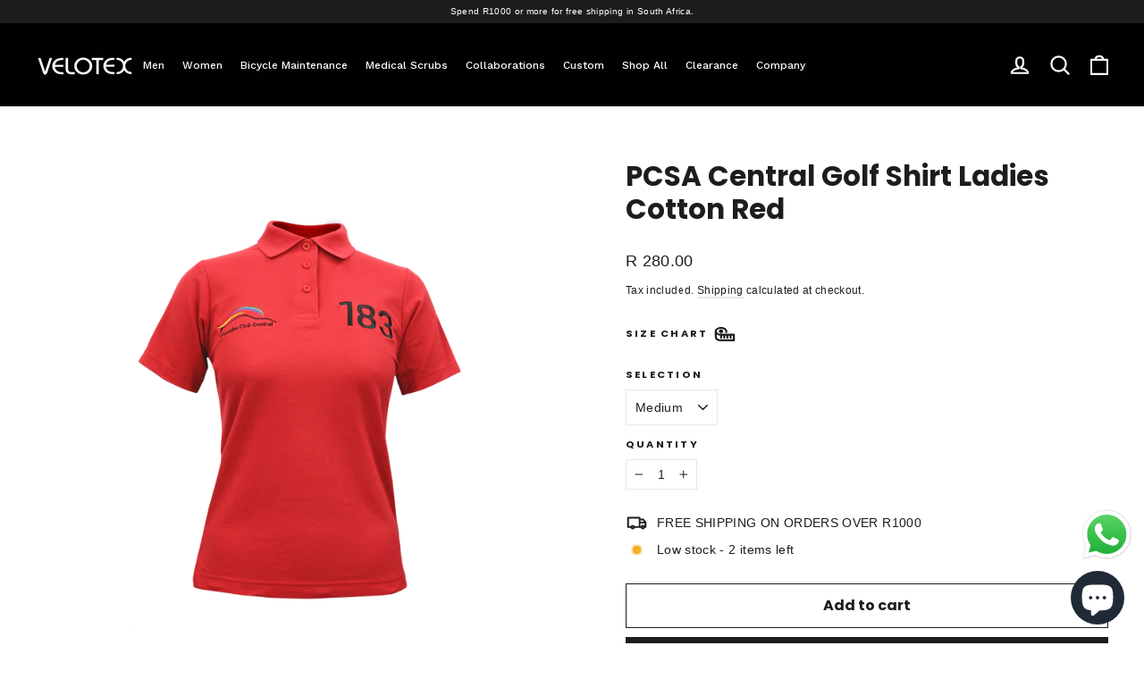

--- FILE ---
content_type: text/html; charset=utf-8
request_url: https://velotex.com/products/pcsa-central-golf-shirt-lds-red
body_size: 40366
content:
<!doctype html>
<html class="no-js" lang="en" dir="ltr">
<head>
 <script type="application/vnd.locksmith+json" data-locksmith>{"version":"v254","locked":false,"initialized":true,"scope":"product","access_granted":true,"access_denied":false,"requires_customer":false,"manual_lock":false,"remote_lock":false,"has_timeout":false,"remote_rendered":null,"hide_resource":false,"hide_links_to_resource":false,"transparent":true,"locks":{"all":[],"opened":[]},"keys":[],"keys_signature":"8860075010c3892f02f58fa5748fe64cab377f570b1f090903a74f6978f21055","state":{"template":"product","theme":125513760883,"product":"pcsa-central-golf-shirt-lds-red","collection":null,"page":null,"blog":null,"article":null,"app":null},"now":1769149375,"path":"\/products\/pcsa-central-golf-shirt-lds-red","locale_root_url":"\/","canonical_url":"https:\/\/velotex.com\/products\/pcsa-central-golf-shirt-lds-red","customer_id":null,"customer_id_signature":"8860075010c3892f02f58fa5748fe64cab377f570b1f090903a74f6978f21055","cart":null}</script><script data-locksmith>!function(){undefined;!function(){var s=window.Locksmith={},e=document.querySelector('script[type="application/vnd.locksmith+json"]'),n=e&&e.innerHTML;if(s.state={},s.util={},s.loading=!1,n)try{s.state=JSON.parse(n)}catch(d){}if(document.addEventListener&&document.querySelector){var o,a,i,t=[76,79,67,75,83,77,73,84,72,49,49],c=function(){a=t.slice(0)},l="style",r=function(e){e&&27!==e.keyCode&&"click"!==e.type||(document.removeEventListener("keydown",r),document.removeEventListener("click",r),o&&document.body.removeChild(o),o=null)};c(),document.addEventListener("keyup",function(e){if(e.keyCode===a[0]){if(clearTimeout(i),a.shift(),0<a.length)return void(i=setTimeout(c,1e3));c(),r(),(o=document.createElement("div"))[l].width="50%",o[l].maxWidth="1000px",o[l].height="85%",o[l].border="1px rgba(0, 0, 0, 0.2) solid",o[l].background="rgba(255, 255, 255, 0.99)",o[l].borderRadius="4px",o[l].position="fixed",o[l].top="50%",o[l].left="50%",o[l].transform="translateY(-50%) translateX(-50%)",o[l].boxShadow="0 2px 5px rgba(0, 0, 0, 0.3), 0 0 100vh 100vw rgba(0, 0, 0, 0.5)",o[l].zIndex="2147483645";var t=document.createElement("textarea");t.value=JSON.stringify(JSON.parse(n),null,2),t[l].border="none",t[l].display="block",t[l].boxSizing="border-box",t[l].width="100%",t[l].height="100%",t[l].background="transparent",t[l].padding="22px",t[l].fontFamily="monospace",t[l].fontSize="14px",t[l].color="#333",t[l].resize="none",t[l].outline="none",t.readOnly=!0,o.appendChild(t),document.body.appendChild(o),t.addEventListener("click",function(e){e.stopImmediatePropagation()}),t.select(),document.addEventListener("keydown",r),document.addEventListener("click",r)}})}s.isEmbedded=-1!==window.location.search.indexOf("_ab=0&_fd=0&_sc=1"),s.path=s.state.path||window.location.pathname,s.basePath=s.state.locale_root_url.concat("/apps/locksmith").replace(/^\/\//,"/"),s.reloading=!1,s.util.console=window.console||{log:function(){},error:function(){}},s.util.makeUrl=function(e,t){var n,o=s.basePath+e,a=[],i=s.cache();for(n in i)a.push(n+"="+encodeURIComponent(i[n]));for(n in t)a.push(n+"="+encodeURIComponent(t[n]));return s.state.customer_id&&(a.push("customer_id="+encodeURIComponent(s.state.customer_id)),a.push("customer_id_signature="+encodeURIComponent(s.state.customer_id_signature))),o+=(-1===o.indexOf("?")?"?":"&")+a.join("&")},s._initializeCallbacks=[],s.on=function(e,t){if("initialize"!==e)throw'Locksmith.on() currently only supports the "initialize" event';s._initializeCallbacks.push(t)},s.initializeSession=function(e){if(!s.isEmbedded){var t=!1,n=!0,o=!0;(e=e||{}).silent&&(o=n=!(t=!0)),s.ping({silent:t,spinner:n,reload:o,callback:function(){s._initializeCallbacks.forEach(function(e){e()})}})}},s.cache=function(e){var t={};try{var n=function a(e){return(document.cookie.match("(^|; )"+e+"=([^;]*)")||0)[2]};t=JSON.parse(decodeURIComponent(n("locksmith-params")||"{}"))}catch(d){}if(e){for(var o in e)t[o]=e[o];document.cookie="locksmith-params=; expires=Thu, 01 Jan 1970 00:00:00 GMT; path=/",document.cookie="locksmith-params="+encodeURIComponent(JSON.stringify(t))+"; path=/"}return t},s.cache.cart=s.state.cart,s.cache.cartLastSaved=null,s.params=s.cache(),s.util.reload=function(){s.reloading=!0;try{window.location.href=window.location.href.replace(/#.*/,"")}catch(d){s.util.console.error("Preferred reload method failed",d),window.location.reload()}},s.cache.saveCart=function(e){if(!s.cache.cart||s.cache.cart===s.cache.cartLastSaved)return e?e():null;var t=s.cache.cartLastSaved;s.cache.cartLastSaved=s.cache.cart,fetch("/cart/update.js",{method:"POST",headers:{"Content-Type":"application/json",Accept:"application/json"},body:JSON.stringify({attributes:{locksmith:s.cache.cart}})}).then(function(e){if(!e.ok)throw new Error("Cart update failed: "+e.status);return e.json()}).then(function(){e&&e()})["catch"](function(e){if(s.cache.cartLastSaved=t,!s.reloading)throw e})},s.util.spinnerHTML='<style>body{background:#FFF}@keyframes spin{from{transform:rotate(0deg)}to{transform:rotate(360deg)}}#loading{display:flex;width:100%;height:50vh;color:#777;align-items:center;justify-content:center}#loading .spinner{display:block;animation:spin 600ms linear infinite;position:relative;width:50px;height:50px}#loading .spinner-ring{stroke:currentColor;stroke-dasharray:100%;stroke-width:2px;stroke-linecap:round;fill:none}</style><div id="loading"><div class="spinner"><svg width="100%" height="100%"><svg preserveAspectRatio="xMinYMin"><circle class="spinner-ring" cx="50%" cy="50%" r="45%"></circle></svg></svg></div></div>',s.util.clobberBody=function(e){document.body.innerHTML=e},s.util.clobberDocument=function(e){e.responseText&&(e=e.responseText),document.documentElement&&document.removeChild(document.documentElement);var t=document.open("text/html","replace");t.writeln(e),t.close(),setTimeout(function(){var e=t.querySelector("[autofocus]");e&&e.focus()},100)},s.util.serializeForm=function(e){if(e&&"FORM"===e.nodeName){var t,n,o={};for(t=e.elements.length-1;0<=t;t-=1)if(""!==e.elements[t].name)switch(e.elements[t].nodeName){case"INPUT":switch(e.elements[t].type){default:case"text":case"hidden":case"password":case"button":case"reset":case"submit":o[e.elements[t].name]=e.elements[t].value;break;case"checkbox":case"radio":e.elements[t].checked&&(o[e.elements[t].name]=e.elements[t].value);break;case"file":}break;case"TEXTAREA":o[e.elements[t].name]=e.elements[t].value;break;case"SELECT":switch(e.elements[t].type){case"select-one":o[e.elements[t].name]=e.elements[t].value;break;case"select-multiple":for(n=e.elements[t].options.length-1;0<=n;n-=1)e.elements[t].options[n].selected&&(o[e.elements[t].name]=e.elements[t].options[n].value)}break;case"BUTTON":switch(e.elements[t].type){case"reset":case"submit":case"button":o[e.elements[t].name]=e.elements[t].value}}return o}},s.util.on=function(e,i,s,t){t=t||document;var c="locksmith-"+e+i,n=function(e){var t=e.target,n=e.target.parentElement,o=t&&t.className&&(t.className.baseVal||t.className)||"",a=n&&n.className&&(n.className.baseVal||n.className)||"";("string"==typeof o&&-1!==o.split(/\s+/).indexOf(i)||"string"==typeof a&&-1!==a.split(/\s+/).indexOf(i))&&!e[c]&&(e[c]=!0,s(e))};t.attachEvent?t.attachEvent(e,n):t.addEventListener(e,n,!1)},s.util.enableActions=function(e){s.util.on("click","locksmith-action",function(e){e.preventDefault();var t=e.target;t.dataset.confirmWith&&!confirm(t.dataset.confirmWith)||(t.disabled=!0,t.innerText=t.dataset.disableWith,s.post("/action",t.dataset.locksmithParams,{spinner:!1,type:"text",success:function(e){(e=JSON.parse(e.responseText)).message&&alert(e.message),s.util.reload()}}))},e)},s.util.inject=function(e,t){var n=["data","locksmith","append"];if(-1!==t.indexOf(n.join("-"))){var o=document.createElement("div");o.innerHTML=t,e.appendChild(o)}else e.innerHTML=t;var a,i,s=e.querySelectorAll("script");for(i=0;i<s.length;++i){a=s[i];var c=document.createElement("script");if(a.type&&(c.type=a.type),a.src)c.src=a.src;else{var l=document.createTextNode(a.innerHTML);c.appendChild(l)}e.appendChild(c)}var r=e.querySelector("[autofocus]");r&&r.focus()},s.post=function(e,t,n){!1!==(n=n||{}).spinner&&s.util.clobberBody(s.util.spinnerHTML);var o={};n.container===document?(o.layout=1,n.success=function(e){s.util.clobberDocument(e)}):n.container&&(o.layout=0,n.success=function(e){var t=document.getElementById(n.container);s.util.inject(t,e),t.id===t.firstChild.id&&t.parentElement.replaceChild(t.firstChild,t)}),n.form_type&&(t.form_type=n.form_type),n.include_layout_classes!==undefined&&(t.include_layout_classes=n.include_layout_classes),n.lock_id!==undefined&&(t.lock_id=n.lock_id),s.loading=!0;var a=s.util.makeUrl(e,o),i="json"===n.type||"text"===n.type;fetch(a,{method:"POST",headers:{"Content-Type":"application/json",Accept:i?"application/json":"text/html"},body:JSON.stringify(t)}).then(function(e){if(!e.ok)throw new Error("Request failed: "+e.status);return e.text()}).then(function(e){var t=n.success||s.util.clobberDocument;t(i?{responseText:e}:e)})["catch"](function(e){if(!s.reloading)if("dashboard.weglot.com"!==window.location.host){if(!n.silent)throw alert("Something went wrong! Please refresh and try again."),e;console.error(e)}else console.error(e)})["finally"](function(){s.loading=!1})},s.postResource=function(e,t){e.path=s.path,e.search=window.location.search,e.state=s.state,e.passcode&&(e.passcode=e.passcode.trim()),e.email&&(e.email=e.email.trim()),e.state.cart=s.cache.cart,e.locksmith_json=s.jsonTag,e.locksmith_json_signature=s.jsonTagSignature,s.post("/resource",e,t)},s.ping=function(e){if(!s.isEmbedded){e=e||{};var t=function(){e.reload?s.util.reload():"function"==typeof e.callback&&e.callback()};s.post("/ping",{path:s.path,search:window.location.search,state:s.state},{spinner:!!e.spinner,silent:"undefined"==typeof e.silent||e.silent,type:"text",success:function(e){e&&e.responseText?((e=JSON.parse(e.responseText)).messages&&0<e.messages.length&&s.showMessages(e.messages),e.cart&&s.cache.cart!==e.cart?(s.cache.cart=e.cart,s.cache.saveCart(function(){t(),e.cart&&e.cart.match(/^.+:/)&&s.util.reload()})):t()):console.error("[Locksmith] Invalid result in ping callback:",e)}})}},s.timeoutMonitor=function(){var e=s.cache.cart;s.ping({callback:function(){e!==s.cache.cart||setTimeout(function(){s.timeoutMonitor()},6e4)}})},s.showMessages=function(e){var t=document.createElement("div");t.style.position="fixed",t.style.left=0,t.style.right=0,t.style.bottom="-50px",t.style.opacity=0,t.style.background="#191919",t.style.color="#ddd",t.style.transition="bottom 0.2s, opacity 0.2s",t.style.zIndex=999999,t.innerHTML="        <style>          .locksmith-ab .locksmith-b { display: none; }          .locksmith-ab.toggled .locksmith-b { display: flex; }          .locksmith-ab.toggled .locksmith-a { display: none; }          .locksmith-flex { display: flex; flex-wrap: wrap; justify-content: space-between; align-items: center; padding: 10px 20px; }          .locksmith-message + .locksmith-message { border-top: 1px #555 solid; }          .locksmith-message a { color: inherit; font-weight: bold; }          .locksmith-message a:hover { color: inherit; opacity: 0.8; }          a.locksmith-ab-toggle { font-weight: inherit; text-decoration: underline; }          .locksmith-text { flex-grow: 1; }          .locksmith-cta { flex-grow: 0; text-align: right; }          .locksmith-cta button { transform: scale(0.8); transform-origin: left; }          .locksmith-cta > * { display: block; }          .locksmith-cta > * + * { margin-top: 10px; }          .locksmith-message a.locksmith-close { flex-grow: 0; text-decoration: none; margin-left: 15px; font-size: 30px; font-family: monospace; display: block; padding: 2px 10px; }                    @media screen and (max-width: 600px) {            .locksmith-wide-only { display: none !important; }            .locksmith-flex { padding: 0 15px; }            .locksmith-flex > * { margin-top: 5px; margin-bottom: 5px; }            .locksmith-cta { text-align: left; }          }                    @media screen and (min-width: 601px) {            .locksmith-narrow-only { display: none !important; }          }        </style>      "+e.map(function(e){return'<div class="locksmith-message">'+e+"</div>"}).join(""),document.body.appendChild(t),document.body.style.position="relative",document.body.parentElement.style.paddingBottom=t.offsetHeight+"px",setTimeout(function(){t.style.bottom=0,t.style.opacity=1},50),s.util.on("click","locksmith-ab-toggle",function(e){e.preventDefault();for(var t=e.target.parentElement;-1===t.className.split(" ").indexOf("locksmith-ab");)t=t.parentElement;-1!==t.className.split(" ").indexOf("toggled")?t.className=t.className.replace("toggled",""):t.className=t.className+" toggled"}),s.util.enableActions(t)}}()}();</script>
      <script data-locksmith>Locksmith.cache.cart=null</script>

  <script data-locksmith>Locksmith.jsonTag="{\"version\":\"v254\",\"locked\":false,\"initialized\":true,\"scope\":\"product\",\"access_granted\":true,\"access_denied\":false,\"requires_customer\":false,\"manual_lock\":false,\"remote_lock\":false,\"has_timeout\":false,\"remote_rendered\":null,\"hide_resource\":false,\"hide_links_to_resource\":false,\"transparent\":true,\"locks\":{\"all\":[],\"opened\":[]},\"keys\":[],\"keys_signature\":\"8860075010c3892f02f58fa5748fe64cab377f570b1f090903a74f6978f21055\",\"state\":{\"template\":\"product\",\"theme\":125513760883,\"product\":\"pcsa-central-golf-shirt-lds-red\",\"collection\":null,\"page\":null,\"blog\":null,\"article\":null,\"app\":null},\"now\":1769149375,\"path\":\"\\\/products\\\/pcsa-central-golf-shirt-lds-red\",\"locale_root_url\":\"\\\/\",\"canonical_url\":\"https:\\\/\\\/velotex.com\\\/products\\\/pcsa-central-golf-shirt-lds-red\",\"customer_id\":null,\"customer_id_signature\":\"8860075010c3892f02f58fa5748fe64cab377f570b1f090903a74f6978f21055\",\"cart\":null}";Locksmith.jsonTagSignature="efe42d194edd545e9a523b535fd1e880cd1a4a552b85ff8d8f0f6d398505ff46"</script>




    
        <link rel="preload" href="//velotex.com/cdn/shop/products/a16b0884e30fc88f6a9e253dc5a76f59.png?v=1571127985">
    
        <link rel="preload" href="//velotex.com/cdn/shop/products/8f1fb2cf45052733839052c3604f9c03.png?v=1571127988">
    


<link rel="preconnect" href="https://cdn.beae.com" crossorigin />
<link rel="dns-prefetch" href="https://cdn.beae.com" />

<style type="text/css" class="beae-theme-helper">
 .beae-cart-popup {
    display: grid;
    position: fixed;
    inset: 0;
    z-index: 9999999;
    align-content: center;
    padding: 5px;
    justify-content: center;
    align-items: center;
    justify-items: center;
}

.beae-cart-popup::before {content: ' ';position: absolute;background: #e5e5e5b3;inset: 0;}
 .beae-ajax-loading{
 	cursor:not-allowed;
   pointer-events: none;
   opacity: 0.6;
  }


  #beae-toast {
  visibility: hidden;
  max-width: 50px;
  min-height: 50px;
  margin: auto;
  background-color: #333;
  color: #fff;
  text-align: center;
  border-radius: 2px;
  position: fixed;
  z-index: 999999;
  left: 0;
  right: 0;
  bottom: 30px;
  font-size: 17px;
  display: grid;
  grid-template-columns: 50px auto;
  align-items: center;
  justify-content: start;
  align-content: center;
  justify-items: start;
}
#beae-toast.beae-toast-show {
  visibility: visible;
  -webkit-animation: beaeFadein 0.5s, beaeExpand 0.5s 0.5s, beaeStay 3s 1s, beaeShrink 0.5s 2s, beaeFadeout 0.5s 2.5s;
  animation: beaeFadein 0.5s, beaeExpand 0.5s 0.5s, beaeStay 3s 1s, beaeShrink 0.5s 4s, beaeFadeout 0.5s 4.5s;
}
#beae-toast #beae-toast-icon {
  width: 50px;
  height: 100%;
  /* float: left; */
  /* padding-top: 16px; */
  /* padding-bottom: 16px; */
  box-sizing: border-box;
  background-color: #111;
  color: #fff;
  padding: 5px;
}
#beae-toast .beae-toast-icon-svg {
  width: 100%;
  height: 100%;
  display: block;
  position: relative;
  vertical-align: middle;
  margin: auto;
  text-align: center;
  /* padding: 5px; */
}
#beae-toast #beae-toast-desc {
  color: #fff;
  padding: 16px;
  overflow: hidden;
  white-space: nowrap;
}

@-webkit-keyframes beaeFadein {
  from {
    bottom: 0;
    opacity: 0;
  }
  to {
    bottom: 30px;
    opacity: 1;
  }
}
@keyframes fadein {
  from {
    bottom: 0;
    opacity: 0;
  }
  to {
    bottom: 30px;
    opacity: 1;
  }
}
@-webkit-keyframes beaeExpand {
  from {
    min-width: 50px;
  }
  to {
    min-width: var(--beae-max-width);
  }
}
@keyframes beaeExpand {
  from {
    min-width: 50px;
  }
  to {
    min-width: var(--beae-max-width);
  }
}
@-webkit-keyframes beaeStay {
  from {
    min-width: var(--beae-max-width);
  }
  to {
    min-width: var(--beae-max-width);
  }
}
@keyframes beaeStay {
  from {
    min-width: var(--beae-max-width);
  }
  to {
    min-width: var(--beae-max-width);
  }
}
@-webkit-keyframes beaeShrink {
  from {
    min-width: var(--beae-max-width);
  }
  to {
    min-width: 50px;
  }
}
@keyframes beaeShrink {
  from {
    min-width: var(--beae-max-width);
  }
  to {
    min-width: 50px;
  }
}
@-webkit-keyframes beaeFadeout {
  from {
    bottom: 30px;
    opacity: 1;
  }
  to {
    bottom: 60px;
    opacity: 0;
  }
}
@keyframes beaeFadeout {
  from {
    bottom: 30px;
    opacity: 1;
  }
  to {
    bottom: 60px;
    opacity: 0;
  }
}
</style>

<script type="text/javascript" id="beae-theme-helpers" async="async">
    window.BEAE = window.BEAE || {};
    (function(){this.configs = {
              ajax_cart: {
                enable: false
              },
              quickview: {
                enable: false
              }
              
            };
              this.configs.ajax_cart =  {};
          
      
      	this.customer = false;
      
        this.routes = {
            domain: 'https://velotex.com',
            root_url: '/',
            collections_url: '/collections',
            all_products_collection_url: '/collections/all',
            cart_url:'/cart',
            cart_add_url:'/cart/add',
            cart_change_url:'/cart/change',
            cart_clear_url: '/cart/clear',
            cart_update_url: '/cart/update',
            product_recommendations_url: '/recommendations/products'
        };
        this.queryParams = {};
        if (window.location.search.length) {
            new URLSearchParams(window.location.search).forEach((value,key)=>{
                this.queryParams[key] = value;
            })
        }
        this.money_format  = "R {{amount}}",
        this.money_with_currency_format = "R {{amount}} ZAR",
        this.formatMoney = function(t, e) {
            function n(t, e) {
                return void 0 === t ? e : t
            }
            function o(t, e, o, i) {
                if (e = n(e, 2),
                o = n(o, ","),
                i = n(i, "."),
                isNaN(t) || null == t)
                    return 0;
                var r = (t = (t / 100).toFixed(e)).split(".");
                return r[0].replace(/(\d)(?=(\d\d\d)+(?!\d))/g, "$1" + o) + (r[1] ? i + r[1] : "")
            }
            "string" == typeof t && (t = t.replace(".", ""));
            var i = ""
            , r = /\{\{\s*(\w+)\s*\}\}/
            , a = e || (false ? this.money_with_currency_format : this.money_format);
            switch (a.match(r)[1]) {
            case "amount":
                i = o(t, 2);
                break;
            case "amount_no_decimals":
                i = o(t, 0);
                break;
            case "amount_with_comma_separator":
                i = o(t, 2, ".", ",");
                break;
            case "amount_with_space_separator":
                i = o(t, 2, " ", ",");
                break;
            case "amount_with_period_and_space_separator":
                i = o(t, 2, " ", ".");
                break;
            case "amount_no_decimals_with_comma_separator":
                i = o(t, 0, ".", ",");
                break;
            case "amount_no_decimals_with_space_separator":
                i = o(t, 0, " ");
                break;
            case "amount_with_apostrophe_separator":
                i = o(t, 2, "'", ".")
            }
            return a.replace(r, i)
        }
        this.resizeImage = function(t, r) {
            try {
				if (t.indexOf('cdn.shopify.com') === -1)
					return t;
                if (!r || "original" == r ||  "full" == r || "master" == r)
                    return t;
                var o = t.match(/\.(jpg|jpeg|gif|png|bmp|bitmap|tiff|tif)((\#[0-9a-z\-]+)?(\?v=.*)?)?$/igm);
		        if (null == o)
		            return null;
		        var i = t.split(o[0])
		          , x = o[0];
		        return i[0] + "_" + r + x;
            } catch (o) {
                return t
            }
        },
        this.getProduct = function(handle){
          if(!handle)
          {
            return false;
          }
          let endpoint = (this.routes.root_url  === '/' ? '' : this.routes.root_url ) + '/products/' + handle + '.js'
          if(window.BEAE_LIVE)
          {
          	endpoint = '/shop/builder/ajax/beae-proxy/products/' + handle;
          }
          return  window.fetch(endpoint,{
            headers: {
              'Content-Type' : 'application/json'
            }
          })
          .then(res=> res.json());
          
        }
    }).bind(window.BEAE)();
</script>
    

         
<script type="text/javascript" src="https://cdn.beae.com/vendors/js-v2/jquery.min.js" defer></script>


  <meta charset="utf-8">
  <meta http-equiv="X-UA-Compatible" content="IE=edge,chrome=1">
  <meta name="viewport" content="width=device-width,initial-scale=1">
  <meta name="theme-color" content="#1c1d1d">
  <link rel="canonical" href="https://velotex.com/products/pcsa-central-golf-shirt-lds-red">
  <link rel="preconnect" href="https://cdn.shopify.com" crossorigin>
  <link rel="preconnect" href="https://fonts.shopifycdn.com" crossorigin>
  <link rel="dns-prefetch" href="https://productreviews.shopifycdn.com">
  <link rel="dns-prefetch" href="https://ajax.googleapis.com">
  <link rel="dns-prefetch" href="https://maps.googleapis.com">
  <link rel="dns-prefetch" href="https://maps.gstatic.com"><link rel="shortcut icon" href="//velotex.com/cdn/shop/files/favicon_32x32.png?v=1738931322" type="image/png" /><title>PCSA Central Golf Shirt Ladies Cotton Red
&ndash; VeloteX
</title>
<meta name="description" content="Ladies specific professional style and fit construction using a purpose made pique fabric Cotton PQ affords easy care durability with optimal function and fit Knitted rib collar enhances appearance and wearer comfort 3 Button placket Embroidered embellishment for improved appearance and corporate indentity Product Code">
<meta property="og:site_name" content="VeloteX">
  <meta property="og:url" content="https://velotex.com/products/pcsa-central-golf-shirt-lds-red"><meta property="og:title" content="PCSA Central Golf Shirt Ladies Cotton Red">
<meta property="og:type" content="product">
<meta property="og:description" content="Ladies specific professional style and fit construction using a purpose made pique fabric Cotton PQ affords easy care durability with optimal function and fit Knitted rib collar enhances appearance and wearer comfort 3 Button placket Embroidered embellishment for improved appearance and corporate indentity Product Code">
<meta property="og:image" content="http://velotex.com/cdn/shop/products/a16b0884e30fc88f6a9e253dc5a76f59.png?v=1571127985">
<meta property="og:image:secure_url" content="https://velotex.com/cdn/shop/products/a16b0884e30fc88f6a9e253dc5a76f59.png?v=1571127985">
<meta property="og:image:width" content="1400">
    <meta property="og:image:height" content="1400"><meta name="twitter:site" content="@VelotexSA">
  <meta name="twitter:card" content="summary_large_image"><meta name="twitter:title" content="PCSA Central Golf Shirt Ladies Cotton Red">
<meta name="twitter:description" content="Ladies specific professional style and fit construction using a purpose made pique fabric Cotton PQ affords easy care durability with optimal function and fit Knitted rib collar enhances appearance and wearer comfort 3 Button placket Embroidered embellishment for improved appearance and corporate indentity Product Code">
<style data-shopify>@font-face {
  font-family: Poppins;
  font-weight: 700;
  font-style: normal;
  font-display: swap;
  src: url("//velotex.com/cdn/fonts/poppins/poppins_n7.56758dcf284489feb014a026f3727f2f20a54626.woff2") format("woff2"),
       url("//velotex.com/cdn/fonts/poppins/poppins_n7.f34f55d9b3d3205d2cd6f64955ff4b36f0cfd8da.woff") format("woff");
}

  

  
  
  
</style><link href="//velotex.com/cdn/shop/t/14/assets/theme.css?v=59771745390600737781739170485" rel="stylesheet" type="text/css" media="all" />
<style data-shopify>:root {
    --typeHeaderPrimary: Poppins;
    --typeHeaderFallback: sans-serif;
    --typeHeaderSize: 31px;
    --typeHeaderWeight: 700;
    --typeHeaderLineHeight: 1.2;
    --typeHeaderSpacing: 0.0em;

    --typeBasePrimary:Helvetica;
    --typeBaseFallback:Arial, sans-serif;
    --typeBaseSize: 14px;
    --typeBaseWeight: 400;
    --typeBaseLineHeight: 1.6;
    --typeBaseSpacing: 0.025em;

    --iconWeight: 5px;
    --iconLinecaps: round;
  }

  
.collection-hero__content:before,
  .hero__image-wrapper:before,
  .hero__media:before {
    background-image: linear-gradient(to bottom, rgba(0, 0, 0, 0.1) 0%, rgba(0, 0, 0, 0.1) 40%, rgba(0, 0, 0, 0.62) 100%);
  }

  .skrim__item-content .skrim__overlay:after {
    background-image: linear-gradient(to bottom, rgba(0, 0, 0, 0.1) 30%, rgba(0, 0, 0, 0.62) 100%);
  }

  .placeholder-content {
    background-image: linear-gradient(100deg, #ffffff 40%, #f7f7f7 63%, #ffffff 79%);
  }</style><script>
    document.documentElement.className = document.documentElement.className.replace('no-js', 'js');

    window.theme = window.theme || {};
    theme.routes = {
      home: "/",
      cart: "/cart.js",
      cartPage: "/cart",
      cartAdd: "/cart/add.js",
      cartChange: "/cart/change.js",
      search: "/search"
    };
    theme.strings = {
      soldOut: "Sold Out",
      unavailable: "Unavailable",
      inStockLabel: "In stock, ready to ship",
      oneStockLabel: "Low stock - [count] item left",
      otherStockLabel: "Low stock - [count] items left",
      willNotShipUntil: "Ready to ship [date]",
      willBeInStockAfter: "Back in stock [date]",
      waitingForStock: "Inventory on the way",
      cartSavings: "You're saving [savings]",
      cartEmpty: "Your cart is currently empty.",
      cartTermsConfirmation: "You must agree with the terms and conditions of sales to check out",
      searchCollections: "Collections:",
      searchPages: "Pages:",
      searchArticles: "Articles:",
      maxQuantity: "You can only have [quantity] of [title] in your cart."
    };
    theme.settings = {
      cartType: "page",
      isCustomerTemplate: false,
      moneyFormat: "R {{amount}}",
      predictiveSearch: true,
      predictiveSearchType: "product,article,page,collection",
      quickView: true,
      themeName: 'Motion',
      themeVersion: "10.2.0"
    };
  </script>

  <script>window.performance && window.performance.mark && window.performance.mark('shopify.content_for_header.start');</script><meta name="google-site-verification" content="o_eXrgWlxekLBmGuCdNLs199QlivTWf9yzhJk-EUeok">
<meta id="shopify-digital-wallet" name="shopify-digital-wallet" content="/3118530675/digital_wallets/dialog">
<link rel="alternate" hreflang="x-default" href="https://velotex.com/products/pcsa-central-golf-shirt-lds-red">
<link rel="alternate" hreflang="en" href="https://velotex.com/products/pcsa-central-golf-shirt-lds-red">
<link rel="alternate" hreflang="en-NA" href="https://velotex.com/en-na/products/pcsa-central-golf-shirt-lds-red">
<link rel="alternate" hreflang="en-NL" href="https://velotex.com/en-nl/products/pcsa-central-golf-shirt-lds-red">
<link rel="alternate" type="application/json+oembed" href="https://velotex.com/products/pcsa-central-golf-shirt-lds-red.oembed">
<script async="async" src="/checkouts/internal/preloads.js?locale=en-ZA"></script>
<script id="shopify-features" type="application/json">{"accessToken":"6d6450373c6c2c741054323d0dbca2e7","betas":["rich-media-storefront-analytics"],"domain":"velotex.com","predictiveSearch":true,"shopId":3118530675,"locale":"en"}</script>
<script>var Shopify = Shopify || {};
Shopify.shop = "velotex-com.myshopify.com";
Shopify.locale = "en";
Shopify.currency = {"active":"ZAR","rate":"1.0"};
Shopify.country = "ZA";
Shopify.theme = {"name":"Updated copy of Motion","id":125513760883,"schema_name":"Motion","schema_version":"10.2.0","theme_store_id":847,"role":"main"};
Shopify.theme.handle = "null";
Shopify.theme.style = {"id":null,"handle":null};
Shopify.cdnHost = "velotex.com/cdn";
Shopify.routes = Shopify.routes || {};
Shopify.routes.root = "/";</script>
<script type="module">!function(o){(o.Shopify=o.Shopify||{}).modules=!0}(window);</script>
<script>!function(o){function n(){var o=[];function n(){o.push(Array.prototype.slice.apply(arguments))}return n.q=o,n}var t=o.Shopify=o.Shopify||{};t.loadFeatures=n(),t.autoloadFeatures=n()}(window);</script>
<script id="shop-js-analytics" type="application/json">{"pageType":"product"}</script>
<script defer="defer" async type="module" src="//velotex.com/cdn/shopifycloud/shop-js/modules/v2/client.init-shop-cart-sync_BT-GjEfc.en.esm.js"></script>
<script defer="defer" async type="module" src="//velotex.com/cdn/shopifycloud/shop-js/modules/v2/chunk.common_D58fp_Oc.esm.js"></script>
<script defer="defer" async type="module" src="//velotex.com/cdn/shopifycloud/shop-js/modules/v2/chunk.modal_xMitdFEc.esm.js"></script>
<script type="module">
  await import("//velotex.com/cdn/shopifycloud/shop-js/modules/v2/client.init-shop-cart-sync_BT-GjEfc.en.esm.js");
await import("//velotex.com/cdn/shopifycloud/shop-js/modules/v2/chunk.common_D58fp_Oc.esm.js");
await import("//velotex.com/cdn/shopifycloud/shop-js/modules/v2/chunk.modal_xMitdFEc.esm.js");

  window.Shopify.SignInWithShop?.initShopCartSync?.({"fedCMEnabled":true,"windoidEnabled":true});

</script>
<script>(function() {
  var isLoaded = false;
  function asyncLoad() {
    if (isLoaded) return;
    isLoaded = true;
    var urls = ["\/\/www.powr.io\/powr.js?powr-token=velotex-com.myshopify.com\u0026external-type=shopify\u0026shop=velotex-com.myshopify.com","\/\/www.powr.io\/powr.js?powr-token=velotex-com.myshopify.com\u0026external-type=shopify\u0026shop=velotex-com.myshopify.com"];
    for (var i = 0; i < urls.length; i++) {
      var s = document.createElement('script');
      s.type = 'text/javascript';
      s.async = true;
      s.src = urls[i];
      var x = document.getElementsByTagName('script')[0];
      x.parentNode.insertBefore(s, x);
    }
  };
  if(window.attachEvent) {
    window.attachEvent('onload', asyncLoad);
  } else {
    window.addEventListener('load', asyncLoad, false);
  }
})();</script>
<script id="__st">var __st={"a":3118530675,"offset":7200,"reqid":"c15a2721-df75-437a-8b54-86a750273294-1769149375","pageurl":"velotex.com\/products\/pcsa-central-golf-shirt-lds-red","u":"de427a597951","p":"product","rtyp":"product","rid":4255958204531};</script>
<script>window.ShopifyPaypalV4VisibilityTracking = true;</script>
<script id="captcha-bootstrap">!function(){'use strict';const t='contact',e='account',n='new_comment',o=[[t,t],['blogs',n],['comments',n],[t,'customer']],c=[[e,'customer_login'],[e,'guest_login'],[e,'recover_customer_password'],[e,'create_customer']],r=t=>t.map((([t,e])=>`form[action*='/${t}']:not([data-nocaptcha='true']) input[name='form_type'][value='${e}']`)).join(','),a=t=>()=>t?[...document.querySelectorAll(t)].map((t=>t.form)):[];function s(){const t=[...o],e=r(t);return a(e)}const i='password',u='form_key',d=['recaptcha-v3-token','g-recaptcha-response','h-captcha-response',i],f=()=>{try{return window.sessionStorage}catch{return}},m='__shopify_v',_=t=>t.elements[u];function p(t,e,n=!1){try{const o=window.sessionStorage,c=JSON.parse(o.getItem(e)),{data:r}=function(t){const{data:e,action:n}=t;return t[m]||n?{data:e,action:n}:{data:t,action:n}}(c);for(const[e,n]of Object.entries(r))t.elements[e]&&(t.elements[e].value=n);n&&o.removeItem(e)}catch(o){console.error('form repopulation failed',{error:o})}}const l='form_type',E='cptcha';function T(t){t.dataset[E]=!0}const w=window,h=w.document,L='Shopify',v='ce_forms',y='captcha';let A=!1;((t,e)=>{const n=(g='f06e6c50-85a8-45c8-87d0-21a2b65856fe',I='https://cdn.shopify.com/shopifycloud/storefront-forms-hcaptcha/ce_storefront_forms_captcha_hcaptcha.v1.5.2.iife.js',D={infoText:'Protected by hCaptcha',privacyText:'Privacy',termsText:'Terms'},(t,e,n)=>{const o=w[L][v],c=o.bindForm;if(c)return c(t,g,e,D).then(n);var r;o.q.push([[t,g,e,D],n]),r=I,A||(h.body.append(Object.assign(h.createElement('script'),{id:'captcha-provider',async:!0,src:r})),A=!0)});var g,I,D;w[L]=w[L]||{},w[L][v]=w[L][v]||{},w[L][v].q=[],w[L][y]=w[L][y]||{},w[L][y].protect=function(t,e){n(t,void 0,e),T(t)},Object.freeze(w[L][y]),function(t,e,n,w,h,L){const[v,y,A,g]=function(t,e,n){const i=e?o:[],u=t?c:[],d=[...i,...u],f=r(d),m=r(i),_=r(d.filter((([t,e])=>n.includes(e))));return[a(f),a(m),a(_),s()]}(w,h,L),I=t=>{const e=t.target;return e instanceof HTMLFormElement?e:e&&e.form},D=t=>v().includes(t);t.addEventListener('submit',(t=>{const e=I(t);if(!e)return;const n=D(e)&&!e.dataset.hcaptchaBound&&!e.dataset.recaptchaBound,o=_(e),c=g().includes(e)&&(!o||!o.value);(n||c)&&t.preventDefault(),c&&!n&&(function(t){try{if(!f())return;!function(t){const e=f();if(!e)return;const n=_(t);if(!n)return;const o=n.value;o&&e.removeItem(o)}(t);const e=Array.from(Array(32),(()=>Math.random().toString(36)[2])).join('');!function(t,e){_(t)||t.append(Object.assign(document.createElement('input'),{type:'hidden',name:u})),t.elements[u].value=e}(t,e),function(t,e){const n=f();if(!n)return;const o=[...t.querySelectorAll(`input[type='${i}']`)].map((({name:t})=>t)),c=[...d,...o],r={};for(const[a,s]of new FormData(t).entries())c.includes(a)||(r[a]=s);n.setItem(e,JSON.stringify({[m]:1,action:t.action,data:r}))}(t,e)}catch(e){console.error('failed to persist form',e)}}(e),e.submit())}));const S=(t,e)=>{t&&!t.dataset[E]&&(n(t,e.some((e=>e===t))),T(t))};for(const o of['focusin','change'])t.addEventListener(o,(t=>{const e=I(t);D(e)&&S(e,y())}));const B=e.get('form_key'),M=e.get(l),P=B&&M;t.addEventListener('DOMContentLoaded',(()=>{const t=y();if(P)for(const e of t)e.elements[l].value===M&&p(e,B);[...new Set([...A(),...v().filter((t=>'true'===t.dataset.shopifyCaptcha))])].forEach((e=>S(e,t)))}))}(h,new URLSearchParams(w.location.search),n,t,e,['guest_login'])})(!0,!0)}();</script>
<script integrity="sha256-4kQ18oKyAcykRKYeNunJcIwy7WH5gtpwJnB7kiuLZ1E=" data-source-attribution="shopify.loadfeatures" defer="defer" src="//velotex.com/cdn/shopifycloud/storefront/assets/storefront/load_feature-a0a9edcb.js" crossorigin="anonymous"></script>
<script data-source-attribution="shopify.dynamic_checkout.dynamic.init">var Shopify=Shopify||{};Shopify.PaymentButton=Shopify.PaymentButton||{isStorefrontPortableWallets:!0,init:function(){window.Shopify.PaymentButton.init=function(){};var t=document.createElement("script");t.src="https://velotex.com/cdn/shopifycloud/portable-wallets/latest/portable-wallets.en.js",t.type="module",document.head.appendChild(t)}};
</script>
<script data-source-attribution="shopify.dynamic_checkout.buyer_consent">
  function portableWalletsHideBuyerConsent(e){var t=document.getElementById("shopify-buyer-consent"),n=document.getElementById("shopify-subscription-policy-button");t&&n&&(t.classList.add("hidden"),t.setAttribute("aria-hidden","true"),n.removeEventListener("click",e))}function portableWalletsShowBuyerConsent(e){var t=document.getElementById("shopify-buyer-consent"),n=document.getElementById("shopify-subscription-policy-button");t&&n&&(t.classList.remove("hidden"),t.removeAttribute("aria-hidden"),n.addEventListener("click",e))}window.Shopify?.PaymentButton&&(window.Shopify.PaymentButton.hideBuyerConsent=portableWalletsHideBuyerConsent,window.Shopify.PaymentButton.showBuyerConsent=portableWalletsShowBuyerConsent);
</script>
<script>
  function portableWalletsCleanup(e){e&&e.src&&console.error("Failed to load portable wallets script "+e.src);var t=document.querySelectorAll("shopify-accelerated-checkout .shopify-payment-button__skeleton, shopify-accelerated-checkout-cart .wallet-cart-button__skeleton"),e=document.getElementById("shopify-buyer-consent");for(let e=0;e<t.length;e++)t[e].remove();e&&e.remove()}function portableWalletsNotLoadedAsModule(e){e instanceof ErrorEvent&&"string"==typeof e.message&&e.message.includes("import.meta")&&"string"==typeof e.filename&&e.filename.includes("portable-wallets")&&(window.removeEventListener("error",portableWalletsNotLoadedAsModule),window.Shopify.PaymentButton.failedToLoad=e,"loading"===document.readyState?document.addEventListener("DOMContentLoaded",window.Shopify.PaymentButton.init):window.Shopify.PaymentButton.init())}window.addEventListener("error",portableWalletsNotLoadedAsModule);
</script>

<script type="module" src="https://velotex.com/cdn/shopifycloud/portable-wallets/latest/portable-wallets.en.js" onError="portableWalletsCleanup(this)" crossorigin="anonymous"></script>
<script nomodule>
  document.addEventListener("DOMContentLoaded", portableWalletsCleanup);
</script>

<link id="shopify-accelerated-checkout-styles" rel="stylesheet" media="screen" href="https://velotex.com/cdn/shopifycloud/portable-wallets/latest/accelerated-checkout-backwards-compat.css" crossorigin="anonymous">
<style id="shopify-accelerated-checkout-cart">
        #shopify-buyer-consent {
  margin-top: 1em;
  display: inline-block;
  width: 100%;
}

#shopify-buyer-consent.hidden {
  display: none;
}

#shopify-subscription-policy-button {
  background: none;
  border: none;
  padding: 0;
  text-decoration: underline;
  font-size: inherit;
  cursor: pointer;
}

#shopify-subscription-policy-button::before {
  box-shadow: none;
}

      </style>

<script>window.performance && window.performance.mark && window.performance.mark('shopify.content_for_header.end');</script>

  <script src="//velotex.com/cdn/shop/t/14/assets/vendor-scripts-v14.js" defer="defer"></script><script src="//velotex.com/cdn/shop/t/14/assets/theme.js?v=127566320567172599011676620962" defer="defer"></script>

  <!-- "snippets/shogun-head.liquid" was not rendered, the associated app was uninstalled -->
<!-- BEGIN app block: shopify://apps/globo-mega-menu/blocks/app-embed/7a00835e-fe40-45a5-a615-2eb4ab697b58 -->
<link href="//cdn.shopify.com/extensions/019be4fb-bfc8-74a5-a8d9-c694285f11c2/menufrontend-305/assets/main-navigation-styles.min.css" rel="stylesheet" type="text/css" media="all" />
<link href="//cdn.shopify.com/extensions/019be4fb-bfc8-74a5-a8d9-c694285f11c2/menufrontend-305/assets/theme-styles.min.css" rel="stylesheet" type="text/css" media="all" />
<script type="text/javascript" hs-ignore data-cookieconsent="ignore" data-ccm-injected>
document.getElementsByTagName('html')[0].classList.add('globo-menu-loading');
window.GloboMenuConfig = window.GloboMenuConfig || {}
window.GloboMenuConfig.curLocale = "en";
window.GloboMenuConfig.shop = "velotex-com.myshopify.com";
window.GloboMenuConfig.GloboMenuLocale = "en";
window.GloboMenuConfig.locale = "en";
window.menuRootUrl = "";
window.GloboMenuCustomer = false;
window.GloboMenuAssetsUrl = 'https://cdn.shopify.com/extensions/019be4fb-bfc8-74a5-a8d9-c694285f11c2/menufrontend-305/assets/';
window.GloboMenuFilesUrl = '//velotex.com/cdn/shop/files/';
window.GloboMenuLinklists = {"main-menu": [{'url' :"\/collections\/all", 'title': "Shop All"},{'url' :"\/pages\/dyo", 'title': "Custom"},{'url' :"\/", 'title': "Locker Room"},{'url' :"\/pages\/our-brands", 'title': "Our Brands"},{'url' :"\/collections\/all", 'title': "Event Merchandise"},{'url' :"https:\/\/b2b.stock2shop.com\/#\/", 'title': "B2B Store"},{'url' :"\/pages\/about-us", 'title': "About Us"},{'url' :"\/pages\/contact-us", 'title': "Contact Us"}],"footer": [{'url' :"\/pages\/about-us", 'title': "About Us"},{'url' :"\/pages\/collaborations", 'title': "Collaborations \u0026 Charities "},{'url' :"\/pages\/framex-family-dealers", 'title': "FrameX Family Dealers"},{'url' :"\/pages\/sizing-charts", 'title': "Sizing Charts"},{'url' :"\/pages\/technical-fabrics", 'title': "Technical Fabrics"},{'url' :"\/pages\/careers", 'title': "Careers"},{'url' :"\/pages\/privacy-policy", 'title': "Privacy Policy"},{'url' :"\/pages\/terms-conditions", 'title': "Terms \u0026 Conditions"},{'url' :"\/policies\/terms-of-service", 'title': "Terms of Service"},{'url' :"\/policies\/refund-policy", 'title': "Refund policy"},{'url' :"\/pages\/shipping-returns", 'title': "Shipping \u0026 Returns"},{'url' :"\/pages\/contact-us", 'title': "Contact Us"}],"xanu-trial": [{'url' :"\/pages\/sizing-charts", 'title': "Xanu Size Chart "},{'url' :"\/pages\/global-velotex-technical-luxury-scrubs-feedback", 'title': "Feedback \u0026 Comments"}],"services": [{'url' :"\/pages\/corporate-wardrobes", 'title': "Corporate Wardrobes"},{'url' :"\/pages\/mc-sound-media", 'title': "MC, Sound \u0026 Media"},{'url' :"\/pages\/genesis-printing", 'title': "Sublimation \u0026 Branding"},{'url' :"\/pages\/jnb-sportswear", 'title': "CMT  Sportswear"}],"customer-account-main-menu": [{'url' :"\/", 'title': "Shop"},{'url' :"https:\/\/shopify.com\/3118530675\/account\/orders?locale=en\u0026region_country=ZA", 'title': "Orders"}]}
window.GloboMenuConfig.is_app_embedded = true;
window.showAdsInConsole = true;
</script>

<script hs-ignore data-cookieconsent="ignore" data-ccm-injected type="text/javascript">
  window.GloboMenus = window.GloboMenus || [];
  var menuKey = 31170;
  window.GloboMenus[menuKey] = window.GloboMenus[menuKey] || {};
  window.GloboMenus[menuKey].id = menuKey;window.GloboMenus[menuKey].replacement = {"type":"auto"};window.GloboMenus[menuKey].type = "main";
  window.GloboMenus[menuKey].schedule = {"enable":false,"from":"0","to":"0"};
  window.GloboMenus[menuKey].settings ={"font":{"tab_fontsize":"12","menu_fontsize":"12","tab_fontfamily":"Work Sans","tab_fontweight":"500","menu_fontfamily":"Work Sans","menu_fontweight":"500","tab_fontfamily_2":"Lato","menu_fontfamily_2":"Lato","submenu_text_fontsize":"12","tab_fontfamily_custom":false,"menu_fontfamily_custom":false,"submenu_text_fontfamily":"Work Sans","submenu_text_fontweight":"400","submenu_heading_fontsize":"12","submenu_text_fontfamily_2":"Arimo","submenu_heading_fontfamily":"Work Sans","submenu_heading_fontweight":"600","submenu_description_fontsize":"12","submenu_heading_fontfamily_2":"Bitter","submenu_description_fontfamily":"Work Sans","submenu_description_fontweight":"400","submenu_text_fontfamily_custom":false,"submenu_description_fontfamily_2":"Indie Flower","submenu_heading_fontfamily_custom":false,"submenu_description_fontfamily_custom":false},"color":{"menu_text":"#ffffff","menu_border":"#0f0f0f","submenu_text":"rgba(209, 209, 209, 1)","atc_text_color":"#FFFFFF","submenu_border":"rgba(17, 17, 17, 1)","menu_background":"#000000","menu_text_hover":"rgba(209, 209, 209, 1)","sale_text_color":"#ffffff","submenu_heading":"rgba(255, 255, 255, 1)","tab_heading_color":"rgba(255, 255, 255, 1)","soldout_text_color":"#757575","submenu_background":"rgba(17, 17, 17, 1)","submenu_text_hover":"rgba(255, 255, 255, 1)","submenu_description":"rgba(209, 209, 209, 1)","atc_background_color":"#1F1F1F","atc_text_color_hover":"#FFFFFF","tab_background_hover":"#d9d9d9","menu_background_hover":"rgba(0, 0, 0, 1)","sale_background_color":"#ec523e","soldout_background_color":"#d5d5d5","tab_heading_active_color":"#000000","submenu_description_hover":"rgba(209, 209, 209, 1)","atc_background_color_hover":"#000000"},"general":{"align":"center","login":false,"border":false,"logout":false,"search":false,"account":false,"trigger":"hover","register":false,"atcButton":false,"max_width":null,"indicators":false,"responsive":"768","transition":"fade","orientation":"horizontal","menu_padding":"10","carousel_loop":true,"mobile_border":true,"mobile_trigger":"click_toggle","submenu_border":true,"tab_lineheight":"30","menu_lineheight":"30","lazy_load_enable":true,"transition_delay":"150","transition_speed":"300","submenu_max_width":"-2","carousel_auto_play":true,"dropdown_lineheight":"30","linklist_lineheight":"20","mobile_sticky_header":true,"desktop_sticky_header":true,"mobile_hide_linklist_submenu":false},"language":{"name":"Name","sale":"Sale","send":"Send","view":"View details","email":"Email","phone":"Phone Number","search":"Search for...","message":"Message","sold_out":"Sold out","add_to_cart":"Add to cart"}};
  window.GloboMenus[menuKey].itemsLength = 9;
</script><script type="template/html" id="globoMenu31170HTML"><ul class="gm-menu gm-menu-31170 gm-mobile-bordered gm-submenu-align-center gm-menu-trigger-hover gm-transition-fade" data-menu-id="31170" data-transition-speed="300" data-transition-delay="150">
<li data-gmmi="0" data-gmdi="0" class="gm-item gm-level-0 gm-has-submenu gm-submenu-dropdown gm-submenu-align-left"><a class="gm-target" title="Men"><span class="gm-text">Men</span></a><ul class="gm-submenu gm-dropdown gm-submenu-bordered gm-orientation-vertical ">
<li class="gm-item"><a class="gm-target" title="Bib Shorts &amp; Shorts" href="/collections/mens-bib-shorts-and-shorts"><span class="gm-text">Bib Shorts & Shorts</span></a>
</li>
<li class="gm-item"><a class="gm-target" title="Cycling Jerseys" href="/collections/mens-jerseys"><span class="gm-text">Cycling Jerseys</span></a>
</li>
<li class="gm-item"><a class="gm-target" title="Tops &amp; Jackets" href="/collections/mens-winter-jerseys"><span class="gm-text">Tops & Jackets</span></a>
</li></ul></li>

<li data-gmmi="1" data-gmdi="1" class="gm-item gm-level-0 gm-has-submenu gm-submenu-dropdown gm-submenu-align-left"><a class="gm-target" title="Women"><span class="gm-text">Women</span></a><ul class="gm-submenu gm-dropdown gm-submenu-bordered gm-orientation-vertical ">
<li class="gm-item"><a class="gm-target" title="Bib Shorts &amp; Shorts" href="/collections/womens-bib-shorts-shorts"><span class="gm-text">Bib Shorts & Shorts</span></a>
</li>
<li class="gm-item"><a class="gm-target" title="Cycling Jerseys" href="/collections/womens-jerseys"><span class="gm-text">Cycling Jerseys</span></a>
</li>
<li class="gm-item"><a class="gm-target" title="Tops &amp; Jackets" href="/collections/womens-winter-jerseys"><span class="gm-text">Tops & Jackets</span></a>
</li></ul></li>

<li data-gmmi="2" data-gmdi="2" class="gm-item gm-level-0 gm-has-submenu gm-submenu-dropdown gm-submenu-align-left"><a class="gm-target" title="Bicycle Maintenance"><span class="gm-text">Bicycle Maintenance</span></a><ul class="gm-submenu gm-dropdown gm-submenu-bordered gm-orientation-vertical ">
<li class="gm-item"><a class="gm-target" title="Weldtite" href="/collections/weldtite"><span class="gm-text">Weldtite</span></a>
</li>
<li class="gm-item"><a class="gm-target" title="FrameX" href="/collections/framex"><span class="gm-text">FrameX</span></a>
</li>
<li class="gm-item"><a class="gm-target" title="Decals" href="/collections/decals-1"><span class="gm-text">Decals</span></a>
</li>
<li class="gm-item"><a class="gm-target" title="Clearance" href="/collections/cycle-maintenance-clearance"><span class="gm-text">Clearance</span></a>
</li></ul></li>

<li data-gmmi="3" data-gmdi="3" class="gm-item gm-level-0 gm-has-submenu gm-submenu-dropdown gm-submenu-align-left"><a class="gm-target" title="Medical Scrubs"><span class="gm-text">Medical Scrubs</span></a><ul class="gm-submenu gm-dropdown gm-submenu-bordered gm-orientation-vertical ">
<li class="gm-item"><a class="gm-target" title="Women&#39;s Scrubs" href="/collections/womens-scrubs"><span class="gm-text">Women's Scrubs</span></a>
</li>
<li class="gm-item"><a class="gm-target" title="Men&#39;s Scrubs" href="/collections/mens-medical-scrubs"><span class="gm-text">Men's Scrubs</span></a>
</li></ul></li>

<li data-gmmi="4" data-gmdi="4" class="gm-item gm-level-0 gm-has-submenu gm-submenu-mega gm-submenu-align-full"><a class="gm-target" title="Collaborations"><span class="gm-text">Collaborations</span></a><div 
      class="gm-submenu gm-mega gm-submenu-bordered" 
      style=""
    ><div style="" class="submenu-background"></div>
      <ul class="gm-grid">
<li class="gm-item gm-grid-item gmcol-3 gm-has-submenu"><ul style="--columns:1" class="gm-links">
<li class="gm-item gm-heading"><div class="gm-target" title="Event Partnerships"><span class="gm-text">Event Partnerships</span></div>
</li>
<li class="gm-item"><a class="gm-target" title="Ronde Van Riebeek" href="/collections/ronde-van-riebeek"><span class="gm-text">Ronde Van Riebeek</span></a>
</li>
<li class="gm-item"><a class="gm-target" title="Dirty DC" href="/collections/dirty-dc"><span class="gm-text">Dirty DC</span></a>
</li>
<li class="gm-item"><a class="gm-target" title="Barberton XCM" href="/collections/barberton-mtb-challenge"><span class="gm-text">Barberton XCM</span></a>
</li>
<li class="gm-item"><a class="gm-target" title="DisChem Ride for Sight" href="/collections/retina-sa"><span class="gm-text">DisChem Ride for Sight</span></a>
</li>
<li class="gm-item"><a class="gm-target" title="Everest Wealth Groot Trap" href="/collections/die-groot-trap"><span class="gm-text">Everest Wealth Groot Trap</span></a>
</li></ul>
</li>
<li class="gm-item gm-grid-item gmcol-3 gm-has-submenu"><ul style="--columns:1" class="gm-links">
<li class="gm-item gm-heading"><div class="gm-target" title="Official Merchandise"><span class="gm-text">Official Merchandise</span></div>
</li>
<li class="gm-item"><a class="gm-target" title="Trecastelli" href="/collections/trecastelli-tradizione-italiana"><span class="gm-text">Trecastelli</span></a>
</li>
<li class="gm-item"><a class="gm-target" title="Porsche Club Cape" href="/collections/cb-pcsa-cape"><span class="gm-text">Porsche Club Cape</span></a>
</li>
<li class="gm-item"><a class="gm-target" title="Legends of the Pedal" href="/pages/legends-of-the-pedal"><span class="gm-text">Legends of the Pedal</span></a>
</li>
<li class="gm-item"><a class="gm-target" title="Sub3" href="/collections/sub-3"><span class="gm-text">Sub3</span></a>
</li>
<li class="gm-item"><a class="gm-target" title="Dias Tavern" href="/collections/dias-tavern"><span class="gm-text">Dias Tavern</span></a>
</li></ul>
</li>
<li class="gm-item gm-grid-item gmcol-3 gm-has-submenu"><ul style="--columns:1" class="gm-links">
<li class="gm-item gm-heading"><div class="gm-target" title="Event Archives"><span class="gm-text">Event Archives</span></div>
</li>
<li class="gm-item"><a class="gm-target" title="Cape Town Cycle Tour" href="/collections/cape-town-cycle-tour"><span class="gm-text">Cape Town Cycle Tour</span></a>
</li>
<li class="gm-item"><a class="gm-target" title="Tour du Nord" href="/collections/tour-du-nord"><span class="gm-text">Tour du Nord</span></a>
</li>
<li class="gm-item"><a class="gm-target" title="In The Bunch" href="/collections/in-the-bunch"><span class="gm-text">In The Bunch</span></a>
</li>
<li class="gm-item"><a class="gm-target" title="Murludi Trail Run" href="/collections/murludi-trail-run-2022"><span class="gm-text">Murludi Trail Run</span></a>
</li>
<li class="gm-item"><a class="gm-target" title="Berge &amp; Dale" href="/collections/berge-dale"><span class="gm-text">Berge & Dale</span></a>
</li>
<li class="gm-item"><a class="gm-target" title="Satellite Classic" href="/collections/satellit-classic"><span class="gm-text">Satellite Classic</span></a>
</li>
<li class="gm-item"><a class="gm-target" title="Emperors Palace Classic" href="/collections/emperors-palace-classic"><span class="gm-text">Emperors Palace Classic</span></a>
</li>
<li class="gm-item"><a class="gm-target" title="Montecasino Classico" href="/collections/montecasino-classico"><span class="gm-text">Montecasino Classico</span></a>
</li>
<li class="gm-item"><a class="gm-target" title="Boland Gravel Monster" href="/collections/boland-gravel-monster"><span class="gm-text">Boland Gravel Monster</span></a>
</li>
<li class="gm-item"><a class="gm-target" title="Val de Vie MTB Expedition" href="/collections/val-de-vie-mtb-expedition"><span class="gm-text">Val de Vie MTB Expedition</span></a>
</li>
<li class="gm-item"><a class="gm-target" title="Tour du Cap" href="/collections/tour-du-cap"><span class="gm-text">Tour du Cap</span></a>
</li></ul>
</li>
<li class="gm-item gm-grid-item gmcol-3 gm-has-submenu"><ul style="--columns:1" class="gm-links">
<li class="gm-item gm-heading"><div class="gm-target" title="Merchandise Archives"><span class="gm-text">Merchandise Archives</span></div>
</li>
<li class="gm-item"><a class="gm-target" title="Porsche Club Central" href="/collections/pcsa-central"><span class="gm-text">Porsche Club Central</span></a>
</li>
<li class="gm-item"><a class="gm-target" title="Porsche Club KZN" href="/collections/cb-pcsa-kzn"><span class="gm-text">Porsche Club KZN</span></a>
</li></ul>
</li></ul>
    </div></li>

<li data-gmmi="5" data-gmdi="5" class="gm-item gm-level-0 gm-has-submenu gm-submenu-dropdown gm-submenu-align-left"><a class="gm-target" title="Custom"><span class="gm-text">Custom</span></a><ul class="gm-submenu gm-dropdown gm-submenu-bordered gm-orientation-vertical ">
<li class="gm-item"><a class="gm-target" title="Design Your Own" href="https://velotex.com/pages/custom-kit-builder#/"><span class="gm-text">Design Your Own</span></a>
</li>
<li class="gm-item"><a class="gm-target" title="Custom Sports" href="https://velotex.com/pages/custom-sports"><span class="gm-text">Custom Sports</span></a>
</li></ul></li>

<li style="--gm-item-custom-color:rgba(255, 255, 255, 1);--gm-item-custom-hover-color:rgba(255, 255, 255, 1);--gm-item-custom-background-color:rgba(0, 0, 0, 1);--gm-item-custom-hover-background-color:rgba(0, 0, 0, 1);" data-gmmi="6" data-gmdi="6" class="gm-item gm-level-0 gm-has-submenu gm-submenu-aliexpress gm-submenu-align-full has-custom-color"><a class="gm-target" title="Shop All" href="/"><span class="gm-text">Shop All</span></a><div 
      class="gm-submenu gm-aliexpress" 
      style=""
    ><div style="" class="submenu-background"></div>
      <ul class="gm-grid">
<li class="gm-item gm-grid-item gmcol-full gm-has-submenu">
    <div class="gm-tabs gm-tabs-left"><ul class="gm-tab-links">
<li class="gm-item gm-has-submenu gm-active" data-tab-index="0"><a class="gm-target" title="Cycling" href="https://velotex.com/collections/cycles"><span class="gm-text">Cycling</span></a></li>
<li class="gm-item gm-has-submenu" data-tab-index="1"><a class="gm-target" title="Running" href="https://velotex.com/collections/running"><span class="gm-text">Running</span></a></li>
<li class="gm-item gm-has-submenu" data-tab-index="2"><a class="gm-target" title="Triathlon" href="https://velotex.com/collections/triathlon"><span class="gm-text">Triathlon</span></a></li>
<li class="gm-item gm-has-submenu" data-tab-index="3"><a class="gm-target" title="Team Sports" href="https://velotex.com/collections/team-sports"><span class="gm-text">Team Sports</span></a></li>
<li class="gm-item gm-has-submenu" data-tab-index="4"><a class="gm-target" title="Equestrian" href="https://velotex.com/collections/equestrian"><span class="gm-text">Equestrian</span></a></li>
<li class="gm-item gm-has-submenu" data-tab-index="5"><a class="gm-target" title="Leisure" href="https://velotex.com/collections/leisure-2"><span class="gm-text">Leisure</span></a></li>
<li class="gm-item gm-has-submenu" data-tab-index="6"><a class="gm-target" title="Athleisure" href="https://velotex.com/collections/fitness-bottoms"><span class="gm-text">Athleisure</span></a></li>
<li class="gm-item gm-has-submenu" data-tab-index="7"><a class="gm-target" title="Collections" href="https://velotex.com/collections/colaborations"><span class="gm-text">Collections</span></a></li>
<li class="gm-item" data-tab-index="8"><a class="gm-target" title="PPE &amp; Medical" href="https://velotex.com/collections/xanu-scrubs?_pos=1&_psq=xanu&_ss=e&_v=1.0"><span class="gm-text">PPE & Medical</span></a></li></ul>
    <ul class="gm-tab-contents">
<li data-tab-index="0" class="gm-tab-content hc gm-active"><ul class="gm-tab-panel">
<li class="gm-item gm-grid-item gmcol-3 gm-has-submenu"><ul style="--columns:1" class="gm-links">
<li class="gm-item"><a class="gm-target" title="Men&#39;s" href="https://velotex.com/collections/c-men"><span class="gm-text">Men's</span></a>
</li>
<li class="gm-item"><a class="gm-target" title="Ladies" href="https://velotex.com/collections/c-ladies"><span class="gm-text">Ladies</span></a>
</li>
<li class="gm-item"><a class="gm-target" title="Summer Range" href="https://velotex.com/collections/summer-range-1"><span class="gm-text">Summer Range</span></a>
</li>
<li class="gm-item"><a class="gm-target" title="Winter Range" href="https://velotex.com/collections/winter-range"><span class="gm-text">Winter Range</span></a>
</li></ul>
</li>
<li class="gm-item gm-grid-item gmcol-3 gm-has-submenu"><ul style="--columns:1" class="gm-links">
<li class="gm-item"><a class="gm-target" title="Kids" href="https://velotex.com/collections/c-kids"><span class="gm-text">Kids</span></a>
</li>
<li class="gm-item"><a class="gm-target" title="Cycle Maintenance" href="https://velotex.com/collections/cycling-maintenance-products"><span class="gm-text">Cycle Maintenance</span></a>
</li>
<li class="gm-item"><a class="gm-target" title="Decals" href="https://velotex.com/collections/decals-1"><span class="gm-text">Decals</span></a>
</li>
<li class="gm-item"><a class="gm-target" title="Accessories" href="https://velotex.com/collections/c-accessories"><span class="gm-text">Accessories</span></a>
</li></ul>
</li>
<li class="gm-item gm-grid-item gmcol-6 gm-image-1">
    <div class="gm-image"  style="--gm-item-image-width:auto">
      <a title="" href=""><img
            srcSet="[data-uri]"
            data-sizes="auto"
            data-src="//velotex.com/cdn/shop/files/1694691406_0_{width}x.png?v=18084068096990033368"
            width=""
            height=""
            data-widths="[40, 100, 140, 180, 250, 260, 275, 305, 440, 610, 720, 930, 1080, 1200, 1640, 2048]"
            class="gmlazyload "
            alt=""
            title=""
          /></a>
    </div>
  </li></ul>
</li>
<li data-tab-index="1" class="gm-tab-content hc"><ul class="gm-tab-panel">
<li class="gm-item gm-grid-item gmcol-3 gm-image-1">
    <div class="gm-image"  style="--gm-item-image-width:auto">
      <a title="" href="https://velotex.com/collections/r-mens"><img
            srcSet="[data-uri]"
            data-sizes="auto"
            data-src="//velotex.com/cdn/shop/files/1694599797_0_{width}x.png?v=12914236949622357522"
            width=""
            height=""
            data-widths="[40, 100, 140, 180, 250, 260, 275, 305, 440, 610, 720, 930, 1080, 1200, 1640, 2048]"
            class="gmlazyload "
            alt=""
            title=""
          /></a>
    </div>
  </li>
<li class="gm-item gm-grid-item gmcol-3 gm-image-1">
    <div class="gm-image"  style="--gm-item-image-width:auto">
      <a title="" href="https://velotex.com/collections/running-ladies"><img
            srcSet="[data-uri]"
            data-sizes="auto"
            data-src="//velotex.com/cdn/shop/files/1694599530_0_{width}x.png?v=12810057749610707"
            width=""
            height=""
            data-widths="[40, 100, 140, 180, 250, 260, 275, 305, 440, 610, 720, 930, 1080, 1200, 1640, 2048]"
            class="gmlazyload "
            alt=""
            title=""
          /></a>
    </div>
  </li></ul>
</li>
<li data-tab-index="2" class="gm-tab-content hc"><ul class="gm-tab-panel">
<li class="gm-item gm-grid-item gmcol-3 gm-image-1">
    <div class="gm-image"  style="--gm-item-image-width:auto">
      <a title="" href="https://velotex.com/pages/custom-kit-builder#/catalogue/triathlon"><img
            srcSet="[data-uri]"
            data-sizes="auto"
            data-src="//velotex.com/cdn/shop/files/1695217937_0_{width}x.png?v=81982508682561815"
            width=""
            height=""
            data-widths="[40, 100, 140, 180, 250, 260, 275, 305, 440, 610, 720, 930, 1080, 1200, 1640, 2048]"
            class="gmlazyload "
            alt=""
            title=""
          /></a>
    </div>
  </li>
<li class="gm-item gm-grid-item gmcol-3 gm-image-1">
    <div class="gm-image"  style="--gm-item-image-width:auto">
      <a title="" href="https://velotex.com/pages/custom-kit-builder#/catalogue/triathlon"><img
            srcSet="[data-uri]"
            data-sizes="auto"
            data-src="//velotex.com/cdn/shop/files/1695218504_0_{width}x.png?v=13242265379860120534"
            width=""
            height=""
            data-widths="[40, 100, 140, 180, 250, 260, 275, 305, 440, 610, 720, 930, 1080, 1200, 1640, 2048]"
            class="gmlazyload "
            alt=""
            title=""
          /></a>
    </div>
  </li></ul>
</li>
<li data-tab-index="3" class="gm-tab-content hc"><ul class="gm-tab-panel">
<li class="gm-item gm-grid-item gmcol-3 gm-image-1">
    <div class="gm-image"  style="--gm-item-image-width:auto">
      <a title="" href="https://velotex.com/collections/rugby"><img
            srcSet="[data-uri]"
            data-sizes="auto"
            data-src="//velotex.com/cdn/shop/files/1694604294_0_{width}x.png?v=14800793017050203347"
            width=""
            height=""
            data-widths="[40, 100, 140, 180, 250, 260, 275, 305, 440, 610, 720, 930, 1080, 1200, 1640, 2048]"
            class="gmlazyload "
            alt=""
            title=""
          /></a>
    </div>
  </li>
<li class="gm-item gm-grid-item gmcol-3 gm-image-1">
    <div class="gm-image"  style="--gm-item-image-width:auto">
      <a title="" href="https://velotex.com/collections/team-sports-accessories"><img
            srcSet="[data-uri]"
            data-sizes="auto"
            data-src="//velotex.com/cdn/shop/files/1694604304_0_{width}x.png?v=10499008074165917384"
            width=""
            height=""
            data-widths="[40, 100, 140, 180, 250, 260, 275, 305, 440, 610, 720, 930, 1080, 1200, 1640, 2048]"
            class="gmlazyload "
            alt=""
            title=""
          /></a>
    </div>
  </li>
<li class="gm-item gm-grid-item gmcol-3 gm-image-1">
    <div class="gm-image"  style="--gm-item-image-width:auto">
      <a title="" href="https://velotex.com/collections/netball"><img
            srcSet="[data-uri]"
            data-sizes="auto"
            data-src="//velotex.com/cdn/shop/files/1694604309_0_{width}x.png?v=11771302852926626850"
            width=""
            height=""
            data-widths="[40, 100, 140, 180, 250, 260, 275, 305, 440, 610, 720, 930, 1080, 1200, 1640, 2048]"
            class="gmlazyload "
            alt=""
            title=""
          /></a>
    </div>
  </li>
<li class="gm-item gm-grid-item gmcol-3 gm-image-1">
    <div class="gm-image"  style="--gm-item-image-width:auto">
      <a title="" href="https://velotex.com/collections/hockey"><img
            srcSet="[data-uri]"
            data-sizes="auto"
            data-src="//velotex.com/cdn/shop/files/1694604840_0_{width}x.png?v=9983925912306264841"
            width=""
            height=""
            data-widths="[40, 100, 140, 180, 250, 260, 275, 305, 440, 610, 720, 930, 1080, 1200, 1640, 2048]"
            class="gmlazyload "
            alt=""
            title=""
          /></a>
    </div>
  </li></ul>
</li>
<li data-tab-index="4" class="gm-tab-content hc"><ul class="gm-tab-panel">
<li class="gm-item gm-grid-item gmcol-3 gm-image-1">
    <div class="gm-image"  style="--gm-item-image-width:auto">
      <a title="" href="https://velotex.com/collections/j-mens"><img
            srcSet="[data-uri]"
            data-sizes="auto"
            data-src="//velotex.com/cdn/shop/files/1709102119_0_{width}x.png?v=15341776334449010746"
            width=""
            height=""
            data-widths="[40, 100, 140, 180, 250, 260, 275, 305, 440, 610, 720, 930, 1080, 1200, 1640, 2048]"
            class="gmlazyload "
            alt=""
            title=""
          /></a>
    </div>
  </li></ul>
</li>
<li data-tab-index="5" class="gm-tab-content hc"><ul class="gm-tab-panel">
<li class="gm-item gm-grid-item gmcol-3 gm-image-1">
    <div class="gm-image"  style="--gm-item-image-width:auto">
      <a title="" href="https://velotex.com/collections/leisure-2"><img
            srcSet="[data-uri]"
            data-sizes="auto"
            data-src="//velotex.com/cdn/shop/files/1695114650_0_{width}x.png?v=14000777730966331016"
            width=""
            height=""
            data-widths="[40, 100, 140, 180, 250, 260, 275, 305, 440, 610, 720, 930, 1080, 1200, 1640, 2048]"
            class="gmlazyload "
            alt=""
            title=""
          /></a>
    </div>
  </li></ul>
</li>
<li data-tab-index="6" class="gm-tab-content hc"><ul class="gm-tab-panel">
<li class="gm-item gm-grid-item gmcol-3 gm-image-1">
    <div class="gm-image"  style="--gm-item-image-width:auto">
      <a title="" href="https://velotex.com/collections/fitness-bottoms"><img
            srcSet="[data-uri]"
            data-sizes="auto"
            data-src="//velotex.com/cdn/shop/files/1695114877_0_{width}x.png?v=16687179597104981169"
            width=""
            height=""
            data-widths="[40, 100, 140, 180, 250, 260, 275, 305, 440, 610, 720, 930, 1080, 1200, 1640, 2048]"
            class="gmlazyload "
            alt=""
            title=""
          /></a>
    </div>
  </li></ul>
</li>
<li data-tab-index="7" class="gm-tab-content hc"><ul class="gm-tab-panel">
<li class="gm-item gm-grid-item gmcol-2 gm-image-1">
    <div class="gm-image"  style="--gm-item-image-width:auto">
      <a title="Legends of the Pedal" href="https://velotex.com/pages/legends-of-the-pedal"><img
            srcSet="[data-uri]"
            data-sizes="auto"
            data-src="//velotex.com/cdn/shop/files/1694778048_0_{width}x.png?v=6332306588795241678"
            width=""
            height=""
            data-widths="[40, 100, 140, 180, 250, 260, 275, 305, 440, 610, 720, 930, 1080, 1200, 1640, 2048]"
            class="gmlazyload "
            alt="Legends of the Pedal"
            title="Legends of the Pedal"
          /><div class="gm-target">
          <span class="gm-text">
            Legends of the Pedal
</span>
        </div></a>
    </div>
  </li>
<li class="gm-item gm-grid-item gmcol-2 gm-image-1">
    <div class="gm-image"  style="--gm-item-image-width:auto">
      <a title="Porsche" href="https://velotex.com/pages/porsche-club-central"><img
            srcSet="[data-uri]"
            data-sizes="auto"
            data-src="//velotex.com/cdn/shop/files/1694688413_0_{width}x.jpg?v=12085467906524383808"
            width=""
            height=""
            data-widths="[40, 100, 140, 180, 250, 260, 275, 305, 440, 610, 720, 930, 1080, 1200, 1640, 2048]"
            class="gmlazyload "
            alt="Porsche"
            title="Porsche"
          /><div class="gm-target">
          <span class="gm-text">
            Porsche
</span>
        </div></a>
    </div>
  </li>
<li class="gm-item gm-grid-item gmcol-2 gm-image-1">
    <div class="gm-image"  style="--gm-item-image-width:auto">
      <a title="Porsche Club KZN" href="https://velotex.com/pages/porsche-club-sa-kzn"><img
            srcSet="[data-uri]"
            data-sizes="auto"
            data-src="//velotex.com/cdn/shop/files/1694688407_0_{width}x.jpg?v=12770511725624109457"
            width=""
            height=""
            data-widths="[40, 100, 140, 180, 250, 260, 275, 305, 440, 610, 720, 930, 1080, 1200, 1640, 2048]"
            class="gmlazyload "
            alt="Porsche Club KZN"
            title="Porsche Club KZN"
          /><div class="gm-target">
          <span class="gm-text">
            Porsche Club KZN
</span>
        </div></a>
    </div>
  </li>
<li class="gm-item gm-grid-item gmcol-2 gm-image-1">
    <div class="gm-image"  style="--gm-item-image-width:auto">
      <a title="Porsche Club Cape" href="https://velotex.com/pages/porsche-club-sa"><img
            srcSet="[data-uri]"
            data-sizes="auto"
            data-src="//velotex.com/cdn/shop/files/1695698732_0_{width}x.png?v=17633433291213797579"
            width=""
            height=""
            data-widths="[40, 100, 140, 180, 250, 260, 275, 305, 440, 610, 720, 930, 1080, 1200, 1640, 2048]"
            class="gmlazyload "
            alt="Porsche Club Cape"
            title="Porsche Club Cape"
          /><div class="gm-target">
          <span class="gm-text">
            Porsche Club Cape
</span>
        </div></a>
    </div>
  </li></ul>
</li>
<li data-tab-index="8" class="gm-tab-content">
</li></ul>
</div>
  </li></ul>
    </div></li>

<li data-gmmi="7" data-gmdi="7" class="gm-item gm-level-0 gm-has-submenu gm-submenu-dropdown gm-submenu-align-left"><a class="gm-target" title="Clearance"><span class="gm-text">Clearance</span></a><ul class="gm-submenu gm-dropdown gm-submenu-bordered gm-orientation-vertical ">
<li class="gm-item"><a class="gm-target" title="Super Sale Sale" href="/collections/super-sale"><span class="gm-text">Super Sale Sale</span></a>
</li>
<li class="gm-item"><a class="gm-target" title="Cycling Clearance" href="/collections/c-clearance"><span class="gm-text">Cycling Clearance</span></a>
</li>
<li class="gm-item"><a class="gm-target" title="Running Clearance" href="/collections/r-clearance"><span class="gm-text">Running Clearance</span></a>
</li>
<li class="gm-item"><a class="gm-target" title="Triathlon Clearance" href="/collections/t-clearance"><span class="gm-text">Triathlon Clearance</span></a>
</li>
<li class="gm-item"><a class="gm-target" title="Fitness Clearnace" href="/collections/fitness-clearance"><span class="gm-text">Fitness Clearnace</span></a>
</li>
<li class="gm-item"><a class="gm-target" title="Team Sports Clearance" href="/collections/team-sports-clearance"><span class="gm-text">Team Sports Clearance</span></a>
</li>
<li class="gm-item"><a class="gm-target" title="Horse Racing Clearance" href="/collections/j-clearance"><span class="gm-text">Horse Racing Clearance</span></a>
</li>
<li class="gm-item"><a class="gm-target" title="Leisure Clearance" href="/collections/leisure-2"><span class="gm-text">Leisure Clearance</span></a>
</li>
<li class="gm-item"><a class="gm-target" title="Kiboko Khaya Clearance" href="/collections/kikoi"><span class="gm-text">Kiboko Khaya Clearance</span></a>
</li></ul></li>

<li data-gmmi="8" data-gmdi="8" class="gm-item gm-level-0 gm-has-submenu gm-submenu-dropdown gm-submenu-align-left"><a class="gm-target" title="Company"><span class="gm-text">Company</span></a><ul class="gm-submenu gm-dropdown gm-submenu-bordered gm-orientation-vertical ">
<li class="gm-item"><a class="gm-target" title="About Us" href="https://velotex.com/pages/about-us"><span class="gm-text">About Us</span></a>
</li>
<li class="gm-item"><a class="gm-target" title="B2B Store" href="https://b2b.stock2shop.com/login.php"><span class="gm-text">B2B Store</span></a>
</li>
<li class="gm-item gm-has-submenu gm-submenu-dropdown gm-submenu-align-left"><a class="gm-target" title="Services"><span class="gm-text">Services</span></a><ul class="gm-submenu gm-dropdown gm-submenu-bordered gm-orientation-vertical ">
<li class="gm-item"><a class="gm-target" title="Corporate Wardrobes" href="/pages/corporate-wardrobes"><span class="gm-text">Corporate Wardrobes</span></a>
</li>
<li class="gm-item"><a class="gm-target" title="MC, Sound &amp; Media" href="/pages/mc-sound-media"><span class="gm-text">MC, Sound & Media</span></a>
</li>
<li class="gm-item"><a class="gm-target" title="CMT Solutions" href="/pages/jnb-sportswear"><span class="gm-text">CMT Solutions</span></a>
</li>
<li class="gm-item"><a class="gm-target" title="Sublimation &amp; Branding" href="/pages/genesis-printing"><span class="gm-text">Sublimation & Branding</span></a>
</li></ul>
</li>
<li class="gm-item"><a class="gm-target" title="Contact Us" href="https://velotex.com/pages/contact-us"><span class="gm-text">Contact Us</span></a>
</li>
<li class="gm-item"><a class="gm-target" title="Size Charts" href="/pages/sizing-charts"><span class="gm-text">Size Charts</span></a>
</li></ul></li>
</ul></script><style>
.gm-menu-installed .gm-menu.gm-menu-31170 {
  background-color: #000000 !important;
  color: rgba(209, 209, 209, 1);
  font-family: "Work Sans", sans-serif;
  font-size: 12px;
}
.gm-menu-installed .gm-menu.gm-menu-31170.gm-bordered:not(.gm-menu-mobile):not(.gm-vertical) > .gm-level-0 + .gm-level-0 {
  border-left: 1px solid #0f0f0f !important;
}
.gm-menu-installed .gm-menu.gm-bordered.gm-vertical > .gm-level-0 + .gm-level-0:not(.searchItem),
.gm-menu-installed .gm-menu.gm-menu-31170.gm-mobile-bordered.gm-menu-mobile > .gm-level-0 + .gm-level-0:not(.searchItem){
  border-top: 1px solid #0f0f0f !important;
}
.gm-menu-installed .gm-menu.gm-menu-31170 .gm-item.gm-level-0 > .gm-target > .gm-text{
  font-family: "Work Sans", sans-serif !important;
}
.gm-menu-installed .gm-menu.gm-menu-31170 .gm-item.gm-level-0 > .gm-target{
  padding: 15px 10px !important;
  font-family: "Work Sans", sans-serif !important;
}

.gm-menu-mobile .gm-retractor:after {
  margin-right: 10px !important;
}

.gm-back-retractor:after {
  margin-left: 10px !important;
}

.gm-menu-installed .gm-menu.gm-menu-31170 .gm-item.gm-level-0 > .gm-target,
.gm-menu-installed .gm-menu.gm-menu-31170 .gm-item.gm-level-0 > .gm-target > .gm-icon,
.gm-menu-installed .gm-menu.gm-menu-31170 .gm-item.gm-level-0 > .gm-target > .gm-text,
.gm-menu-installed .gm-menu.gm-menu-31170 .gm-item.gm-level-0 > .gm-target > .gm-retractor {
  color: #ffffff !important;
  font-size: 12px !important;
  font-weight: 500 !important;
  font-style: normal !important;
  line-height: 0px !important;
}

.gm-menu.gm-menu-31170 .gm-submenu.gm-search-form input{
  line-height: 20px !important;
}

.gm-menu-installed .gm-menu.gm-menu-31170 .gm-item.gm-level-0.gm-active > .gm-target,
.gm-menu-installed .gm-menu.gm-menu-31170 .gm-item.gm-level-0:hover > .gm-target{
  background-color: rgba(0, 0, 0, 1) !important;
}

.gm-menu-installed .gm-menu.gm-menu-31170 .gm-item.gm-level-0.gm-active > .gm-target,
.gm-menu-installed .gm-menu.gm-menu-31170 .gm-item.gm-level-0.gm-active > .gm-target > .gm-icon,
.gm-menu-installed .gm-menu.gm-menu-31170 .gm-item.gm-level-0.gm-active > .gm-target > .gm-text,
.gm-menu-installed .gm-menu.gm-menu-31170 .gm-item.gm-level-0.gm-active > .gm-target > .gm-retractor,
.gm-menu-installed .gm-menu.gm-menu-31170 .gm-item.gm-level-0:hover > .gm-target,
.gm-menu-installed .gm-menu.gm-menu-31170 .gm-item.gm-level-0:hover > .gm-target > .gm-icon,
.gm-menu-installed .gm-menu.gm-menu-31170 .gm-item.gm-level-0:hover > .gm-target > .gm-text,
.gm-menu-installed .gm-menu.gm-menu-31170 .gm-item.gm-level-0:hover > .gm-target > .gm-retractor{
  color: rgba(209, 209, 209, 1) !important;
}

.gm-menu-installed .gm-menu.gm-menu-31170 .gm-submenu.gm-submenu-bordered:not(.gm-aliexpress) {
  border: 1px solid rgba(17, 17, 17, 1) !important;
}

.gm-menu-installed .gm-menu.gm-menu-31170.gm-menu-mobile .gm-tabs > .gm-tab-links > .gm-item {
  border-top: 1px solid rgba(17, 17, 17, 1) !important;
}

.gm-menu-installed .gm-menu.gm-menu-31170 .gm-tab-links > .gm-item.gm-active > .gm-target{
  background-color: #d9d9d9 !important;
}

.gm-menu-installed .gm-menu.gm-menu-31170 .gm-submenu.gm-mega,
.gm-menu-installed .gm-menu.gm-menu-31170 .gm-submenu.gm-search-form,
.gm-menu-installed .gm-menu.gm-menu-31170 .gm-submenu-aliexpress .gm-tab-links,
.gm-menu-installed .gm-menu.gm-menu-31170 .gm-submenu-aliexpress .gm-tab-content,
.gm-menu-installed .gm-menu.gm-menu-mobile.gm-submenu-open-style-slide.gm-menu-31170 .gm-submenu.gm-aliexpress,
.gm-menu-installed .gm-menu.gm-menu-mobile.gm-submenu-open-style-slide.gm-menu-31170 .gm-tab-panel,
.gm-menu-installed .gm-menu.gm-menu-mobile.gm-submenu-open-style-slide.gm-menu-31170 .gm-links .gm-links-group {
  background-color: rgba(17, 17, 17, 1) !important;
}
.gm-menu-installed .gm-menu.gm-menu-31170 .gm-submenu-bordered .gm-tabs-left > .gm-tab-links {
  border-right: 1px solid rgba(17, 17, 17, 1) !important;
}
.gm-menu-installed .gm-menu.gm-menu-31170 .gm-submenu-bordered .gm-tabs-top > .gm-tab-links {
  border-bottom: 1px solid rgba(17, 17, 17, 1) !important;
}
.gm-menu-installed .gm-menu.gm-menu-31170 .gm-submenu-bordered .gm-tabs-right > .gm-tab-links {
  border-left: 1px solid rgba(17, 17, 17, 1) !important;
}
.gm-menu-installed .gm-menu.gm-menu-31170 .gm-tab-links > .gm-item > .gm-target,
.gm-menu-installed .gm-menu.gm-menu-31170 .gm-tab-links > .gm-item > .gm-target > .gm-text{
  font-family: "Work Sans", sans-serif;
  font-size: 12px;
  font-weight: 500;
  font-style: normal;
}
.gm-menu-installed .gm-menu.gm-menu-31170 .gm-tab-links > .gm-item > .gm-target > .gm-icon{
  font-size: 12px;
}
.gm-menu-installed .gm-menu.gm-menu-31170 .gm-tab-links > .gm-item > .gm-target,
.gm-menu-installed .gm-menu.gm-menu-31170 .gm-tab-links > .gm-item > .gm-target > .gm-text,
.gm-menu-installed .gm-menu.gm-menu-31170 .gm-tab-links > .gm-item > .gm-target > .gm-retractor,
.gm-menu-installed .gm-menu.gm-menu-31170 .gm-tab-links > .gm-item > .gm-target > .gm-icon,
.gm-menu-installed .gm-menu.gm-menu-mobile.gm-submenu-open-style-slide.gm-menu-31170 .gm-tabs .gm-tab-panel .gm-header > button > .gm-target,
.gm-menu-installed .gm-menu.gm-menu-mobile.gm-submenu-open-style-slide.gm-menu-31170 .gm-tabs .gm-tab-panel .gm-header > button > .gm-target > .gm-text,
.gm-menu-installed .gm-menu.gm-menu-mobile.gm-submenu-open-style-slide.gm-menu-31170 .gm-tabs .gm-tab-panel > .gm-header > button > .gm-back-retractor {
  color: rgba(255, 255, 255, 1) !important;
}
.gm-menu-installed .gm-menu.gm-menu-31170 .gm-tab-links > .gm-item.gm-active > .gm-target,
.gm-menu-installed .gm-menu.gm-menu-31170 .gm-tab-links > .gm-item.gm-active > .gm-target > .gm-text,
.gm-menu-installed .gm-menu.gm-menu-31170 .gm-tab-links > .gm-item.gm-active > .gm-target > .gm-retractor,
.gm-menu-installed .gm-menu.gm-menu-31170 .gm-tab-links > .gm-item.gm-active > .gm-target > .gm-icon,
.gm-menu-installed .gm-menu.gm-menu-mobile.gm-submenu-open-style-slide.gm-menu-31170 .gm-tab-links > .gm-item > .gm-target:hover > .gm-text,
.gm-menu-installed .gm-menu.gm-menu-mobile.gm-submenu-open-style-slide.gm-menu-31170 .gm-tab-links > .gm-item > .gm-target:hover > .gm-retractor {
  color: #000000 !important;
}

.gm-menu-installed .gm-menu.gm-menu-31170 .gm-dropdown {
  background-color: rgba(17, 17, 17, 1) !important;
}
.gm-menu-installed .gm-menu.gm-menu-31170 .gm-dropdown > li > a,
.gm-menu-installed .gm-menu.gm-menu-mobile.gm-submenu-open-style-slide.gm-menu-31170 .gm-header > button > .gm-target {
  line-height: 0px !important;
}
.gm-menu-installed .gm-menu.gm-menu-31170 .gm-tab-links > li > a {
  line-height: 0px !important;
}
.gm-menu-installed .gm-menu.gm-menu-31170 .gm-links > li:not(.gm-heading) > a,
.gm-menu-installed .gm-menu.gm-menu-31170 .gm-links > .gm-links-group > li:not(.gm-heading) > a {
  line-height: 10px !important;
}
.gm-html-inner,
.gm-menu-installed .gm-menu.gm-menu-31170 .gm-submenu .gm-item .gm-target{
  color: rgba(209, 209, 209, 1) !important;
  font-family: "Work Sans", sans-serif !important;
  font-size: 12px !important;
  font-weight: 400 !important;
  font-style: normal !important;
}
.gm-menu-installed .gm-menu.gm-menu-mobile.gm-submenu-open-style-slide.gm-menu-31170 .gm-submenu .gm-item .gm-back-retractor  {
  color: rgba(209, 209, 209, 1) !important;
}
.gm-menu-installed .gm-menu.gm-menu-31170 .gm-submenu .gm-item .gm-target .gm-icon {
  font-size: 12px !important;
}
.gm-menu-installed .gm-menu.gm-menu-31170 .gm-submenu .gm-item .gm-heading,
.gm-menu-installed .gm-menu.gm-menu-31170 .gm-submenu .gm-item .gm-heading .gm-target{
  color: rgba(255, 255, 255, 1) !important;
  font-family: "Work Sans", sans-serif !important;
  font-size: 12px !important;
  font-weight: 600 !important;
  font-style: normal !important;
}
.gm-menu-installed .gm-menu.gm-menu-mobile.gm-submenu-open-style-slide.gm-menu-31170 .gm-submenu .gm-item .gm-heading .gm-back-retractor {
  color: rgba(255, 255, 255, 1) !important;
}
.gm-menu-installed .gm-menu.gm-menu-31170 .gm-submenu .gm-target:hover,
.gm-menu-installed .gm-menu.gm-menu-31170 .gm-submenu .gm-target:hover .gm-text,
.gm-menu-installed .gm-menu.gm-menu-31170 .gm-submenu .gm-target:hover .gm-icon,
.gm-menu-installed .gm-menu.gm-menu-31170 .gm-submenu .gm-target:hover .gm-retractor{
  color: rgba(255, 255, 255, 1) !important;
}

.gm-menu-installed .gm-menu.gm-menu-mobile.gm-submenu-open-style-slide.gm-menu-31170 .gm-submenu .gm-target:hover .gm-text,
.gm-menu-installed .gm-menu.gm-menu-mobile.gm-submenu-open-style-slide.gm-menu-31170 .gm-submenu .gm-target:hover .gm-icon {
  color: rgba(209, 209, 209, 1) !important;
}

.gm-menu-installed .gm-menu.gm-menu-31170 .gm-submenu .gm-target:hover .gm-price {
  color: rgba(209, 209, 209, 1) !important;
}
.gm-menu-installed .gm-menu.gm-menu-31170 .gm-submenu .gm-target:hover .gm-old-price {
  color: rgba(209, 209, 209, 1) !important;
}
.gm-menu-installed .gm-menu.gm-menu-31170 > .gm-item.gm-level-0 >.gm-target:hover > .gm-text > .gm-description,
.gm-menu-installed .gm-menu.gm-menu-31170 .gm-submenu .gm-target:hover > .gm-text > .gm-description {
  color: rgba(209, 209, 209, 1) !important;
}

.gm-menu-installed .gm-menu.gm-menu-31170 > .gm-item.gm-level-0 .gm-description,
.gm-menu-installed .gm-menu.gm-menu-31170 .gm-submenu .gm-item .gm-description {
  color: rgba(209, 209, 209, 1) !important;
    font-family: "Work Sans", sans-serif !important;
  font-size: 12px !important;
  font-weight: 400 !important;
  font-style: normal !important;
  }
.gm-menu.gm-menu-31170 .gm-label.gm-sale-label{
  color: #ffffff !important;
  background: #ec523e !important;
}
.gm-menu.gm-menu-31170 .gm-label.gm-sold_out-label{
  color: #757575 !important;
  background: #d5d5d5 !important;
}

.theme_store_id_777 .drawer a, 
.drawer h3, 
.drawer .h3,
.theme_store_id_601.gm-menu-installed .gm-menu.gm-menu-31170 .gm-level-0 > a.icon-account,
.theme_store_id_601.gm-menu-installed .gm-menu.gm-menu-31170 .gm-level-0 > a.icon-search,
.theme_store_id_601 #nav.gm-menu.gm-menu-31170 .gm-level-0 > a,
.gm-menu-installed .gm-menu.gm-menu-31170 > .gm-level-0.gm-theme-li > a
.theme_store_id_601 #nav.gm-menu.gm-menu-31170 .gm-level-0 > select.currencies {
  color: #ffffff !important;
}

.theme_store_id_601 #nav.gm-menu.gm-menu-31170 .gm-level-0 > select.currencies > option {
  background-color: #000000 !important;
}

.gm-menu-installed .gm-menu.gm-menu-31170 > .gm-level-0.gm-theme-li > a {
  font-family: "Work Sans", sans-serif !important;
  font-size: 12px !important;
}

.gm-menu.gm-menu-31170 .gm-product-atc input.gm-btn-atc{
  color: #FFFFFF !important;
  background-color: #1F1F1F !important;
  font-family: "Work Sans", sans-serif !important;
}

.gm-menu.gm-menu-31170 .gm-product-atc input.gm-btn-atc:hover{
  color: #FFFFFF !important;
  background-color: #000000 !important;
}

.gm-menu.gm-menu-31170.gm-transition-fade .gm-item>.gm-submenu {
  -webkit-transition-duration: 300ms;
  transition-duration: 300ms;
  transition-delay: 150ms !important;
  -webkit-transition-delay: 150ms !important;
}

.gm-menu.gm-menu-31170.gm-transition-shiftup .gm-item>.gm-submenu {
  -webkit-transition-duration: 300ms;
  transition-duration: 300ms;
  transition-delay: 150ms !important;
  -webkit-transition-delay: 150ms !important;
}

.gm-menu-installed .gm-menu.gm-menu-31170 > .gm-level-0.has-custom-color > .gm-target,
.gm-menu-installed .gm-menu.gm-menu-31170 > .gm-level-0.has-custom-color > .gm-target .gm-icon, 
.gm-menu-installed .gm-menu.gm-menu-31170 > .gm-level-0.has-custom-color > .gm-target .gm-retractor, 
.gm-menu-installed .gm-menu.gm-menu-31170 > .gm-level-0.has-custom-color > .gm-target .gm-text{
  color: var(--gm-item-custom-color, #ffffff) !important;
}
.gm-menu-installed .gm-menu.gm-menu-31170 > .gm-level-0.has-custom-color > .gm-target{
  background: var(--gm-item-custom-background-color, #000000) !important;
}

.gm-menu-installed .gm-menu.gm-menu-31170 > .gm-level-0.has-custom-color.gm-active > .gm-target,
.gm-menu-installed .gm-menu.gm-menu-31170 > .gm-level-0.has-custom-color.gm-active > .gm-target .gm-icon, 
.gm-menu-installed .gm-menu.gm-menu-31170 > .gm-level-0.has-custom-color.gm-active > .gm-target .gm-retractor, 
.gm-menu-installed .gm-menu.gm-menu-31170 > .gm-level-0.has-custom-color.gm-active > .gm-target .gm-text,
.gm-menu-installed .gm-menu.gm-menu-31170 > .gm-level-0.has-custom-color:hover > .gm-target, 
.gm-menu-installed .gm-menu.gm-menu-31170 > .gm-level-0.has-custom-color:hover > .gm-target .gm-icon, 
.gm-menu-installed .gm-menu.gm-menu-31170 > .gm-level-0.has-custom-color:hover > .gm-target .gm-retractor, 
.gm-menu-installed .gm-menu.gm-menu-31170 > .gm-level-0.has-custom-color:hover > .gm-target .gm-text{
  color: var(--gm-item-custom-hover-color, rgba(209, 209, 209, 1)) !important;
}
.gm-menu-installed .gm-menu.gm-menu-31170 > .gm-level-0.has-custom-color.gm-active > .gm-target,
.gm-menu-installed .gm-menu.gm-menu-31170 > .gm-level-0.has-custom-color:hover > .gm-target{
  background: var(--gm-item-custom-hover-background-color, rgba(0, 0, 0, 1)) !important;
}

.gm-menu-installed .gm-menu.gm-menu-31170 > .gm-level-0.has-custom-color > .gm-target,
.gm-menu-installed .gm-menu.gm-menu-31170 > .gm-level-0.has-custom-color > .gm-target .gm-icon, 
.gm-menu-installed .gm-menu.gm-menu-31170 > .gm-level-0.has-custom-color > .gm-target .gm-retractor, 
.gm-menu-installed .gm-menu.gm-menu-31170 > .gm-level-0.has-custom-color > .gm-target .gm-text{
  color: var(--gm-item-custom-color) !important;
}
.gm-menu-installed .gm-menu.gm-menu-31170 > .gm-level-0.has-custom-color > .gm-target{
  background: var(--gm-item-custom-background-color) !important;
}
.gm-menu-installed .gm-menu.gm-menu-31170 > .gm-level-0.has-custom-color.gm-active > .gm-target,
.gm-menu-installed .gm-menu.gm-menu-31170 > .gm-level-0.has-custom-color.gm-active > .gm-target .gm-icon, 
.gm-menu-installed .gm-menu.gm-menu-31170 > .gm-level-0.has-custom-color.gm-active > .gm-target .gm-retractor, 
.gm-menu-installed .gm-menu.gm-menu-31170 > .gm-level-0.has-custom-color.gm-active > .gm-target .gm-text,
.gm-menu-installed .gm-menu.gm-menu-31170 > .gm-level-0.has-custom-color:hover > .gm-target, 
.gm-menu-installed .gm-menu.gm-menu-31170 > .gm-level-0.has-custom-color:hover > .gm-target .gm-icon, 
.gm-menu-installed .gm-menu.gm-menu-31170 > .gm-level-0.has-custom-color:hover > .gm-target .gm-retractor, 
.gm-menu-installed .gm-menu.gm-menu-31170 > .gm-level-0.has-custom-color:hover > .gm-target .gm-text{
  color: var(--gm-item-custom-hover-color) !important;
}
.gm-menu-installed .gm-menu.gm-menu-31170 > .gm-level-0.has-custom-color.gm-active > .gm-target,
.gm-menu-installed .gm-menu.gm-menu-31170 > .gm-level-0.has-custom-color:hover > .gm-target{
  background: var(--gm-item-custom-hover-background-color) !important;
}
.gm-menu-installed .gm-menu.gm-menu-31170 .gm-image a {
  width: var(--gm-item-image-width);
  max-width: 100%;
}
.gm-menu-installed .gm-menu.gm-menu-31170 .gm-icon.gm-icon-img {
  width: var(--gm-item-icon-width);
  max-width: var(--gm-item-icon-width, 60px);
}
</style><link href="https://fonts.googleapis.com/css2?family=Work+Sans:ital,wght@0,400;0,500;0,600&display=swap" rel="stylesheet"><script>
if(window.AVADA_SPEED_WHITELIST){const gmm_w = new RegExp("globo-mega-menu", 'i');if(Array.isArray(window.AVADA_SPEED_WHITELIST)){window.AVADA_SPEED_WHITELIST.push(gmm_w);}else{window.AVADA_SPEED_WHITELIST = [gmm_w];}}</script>
<!-- END app block --><script src="https://cdn.shopify.com/extensions/e8878072-2f6b-4e89-8082-94b04320908d/inbox-1254/assets/inbox-chat-loader.js" type="text/javascript" defer="defer"></script>
<script src="https://cdn.shopify.com/extensions/019b6dda-9f81-7c8b-b5f5-7756ae4a26fb/dondy-whatsapp-chat-widget-85/assets/ChatBubble.js" type="text/javascript" defer="defer"></script>
<link href="https://cdn.shopify.com/extensions/019b6dda-9f81-7c8b-b5f5-7756ae4a26fb/dondy-whatsapp-chat-widget-85/assets/ChatBubble.css" rel="stylesheet" type="text/css" media="all">
<script src="https://cdn.shopify.com/extensions/019be4fb-bfc8-74a5-a8d9-c694285f11c2/menufrontend-305/assets/globo.menu.index.js" type="text/javascript" defer="defer"></script>
<link href="https://monorail-edge.shopifysvc.com" rel="dns-prefetch">
<script>(function(){if ("sendBeacon" in navigator && "performance" in window) {try {var session_token_from_headers = performance.getEntriesByType('navigation')[0].serverTiming.find(x => x.name == '_s').description;} catch {var session_token_from_headers = undefined;}var session_cookie_matches = document.cookie.match(/_shopify_s=([^;]*)/);var session_token_from_cookie = session_cookie_matches && session_cookie_matches.length === 2 ? session_cookie_matches[1] : "";var session_token = session_token_from_headers || session_token_from_cookie || "";function handle_abandonment_event(e) {var entries = performance.getEntries().filter(function(entry) {return /monorail-edge.shopifysvc.com/.test(entry.name);});if (!window.abandonment_tracked && entries.length === 0) {window.abandonment_tracked = true;var currentMs = Date.now();var navigation_start = performance.timing.navigationStart;var payload = {shop_id: 3118530675,url: window.location.href,navigation_start,duration: currentMs - navigation_start,session_token,page_type: "product"};window.navigator.sendBeacon("https://monorail-edge.shopifysvc.com/v1/produce", JSON.stringify({schema_id: "online_store_buyer_site_abandonment/1.1",payload: payload,metadata: {event_created_at_ms: currentMs,event_sent_at_ms: currentMs}}));}}window.addEventListener('pagehide', handle_abandonment_event);}}());</script>
<script id="web-pixels-manager-setup">(function e(e,d,r,n,o){if(void 0===o&&(o={}),!Boolean(null===(a=null===(i=window.Shopify)||void 0===i?void 0:i.analytics)||void 0===a?void 0:a.replayQueue)){var i,a;window.Shopify=window.Shopify||{};var t=window.Shopify;t.analytics=t.analytics||{};var s=t.analytics;s.replayQueue=[],s.publish=function(e,d,r){return s.replayQueue.push([e,d,r]),!0};try{self.performance.mark("wpm:start")}catch(e){}var l=function(){var e={modern:/Edge?\/(1{2}[4-9]|1[2-9]\d|[2-9]\d{2}|\d{4,})\.\d+(\.\d+|)|Firefox\/(1{2}[4-9]|1[2-9]\d|[2-9]\d{2}|\d{4,})\.\d+(\.\d+|)|Chrom(ium|e)\/(9{2}|\d{3,})\.\d+(\.\d+|)|(Maci|X1{2}).+ Version\/(15\.\d+|(1[6-9]|[2-9]\d|\d{3,})\.\d+)([,.]\d+|)( \(\w+\)|)( Mobile\/\w+|) Safari\/|Chrome.+OPR\/(9{2}|\d{3,})\.\d+\.\d+|(CPU[ +]OS|iPhone[ +]OS|CPU[ +]iPhone|CPU IPhone OS|CPU iPad OS)[ +]+(15[._]\d+|(1[6-9]|[2-9]\d|\d{3,})[._]\d+)([._]\d+|)|Android:?[ /-](13[3-9]|1[4-9]\d|[2-9]\d{2}|\d{4,})(\.\d+|)(\.\d+|)|Android.+Firefox\/(13[5-9]|1[4-9]\d|[2-9]\d{2}|\d{4,})\.\d+(\.\d+|)|Android.+Chrom(ium|e)\/(13[3-9]|1[4-9]\d|[2-9]\d{2}|\d{4,})\.\d+(\.\d+|)|SamsungBrowser\/([2-9]\d|\d{3,})\.\d+/,legacy:/Edge?\/(1[6-9]|[2-9]\d|\d{3,})\.\d+(\.\d+|)|Firefox\/(5[4-9]|[6-9]\d|\d{3,})\.\d+(\.\d+|)|Chrom(ium|e)\/(5[1-9]|[6-9]\d|\d{3,})\.\d+(\.\d+|)([\d.]+$|.*Safari\/(?![\d.]+ Edge\/[\d.]+$))|(Maci|X1{2}).+ Version\/(10\.\d+|(1[1-9]|[2-9]\d|\d{3,})\.\d+)([,.]\d+|)( \(\w+\)|)( Mobile\/\w+|) Safari\/|Chrome.+OPR\/(3[89]|[4-9]\d|\d{3,})\.\d+\.\d+|(CPU[ +]OS|iPhone[ +]OS|CPU[ +]iPhone|CPU IPhone OS|CPU iPad OS)[ +]+(10[._]\d+|(1[1-9]|[2-9]\d|\d{3,})[._]\d+)([._]\d+|)|Android:?[ /-](13[3-9]|1[4-9]\d|[2-9]\d{2}|\d{4,})(\.\d+|)(\.\d+|)|Mobile Safari.+OPR\/([89]\d|\d{3,})\.\d+\.\d+|Android.+Firefox\/(13[5-9]|1[4-9]\d|[2-9]\d{2}|\d{4,})\.\d+(\.\d+|)|Android.+Chrom(ium|e)\/(13[3-9]|1[4-9]\d|[2-9]\d{2}|\d{4,})\.\d+(\.\d+|)|Android.+(UC? ?Browser|UCWEB|U3)[ /]?(15\.([5-9]|\d{2,})|(1[6-9]|[2-9]\d|\d{3,})\.\d+)\.\d+|SamsungBrowser\/(5\.\d+|([6-9]|\d{2,})\.\d+)|Android.+MQ{2}Browser\/(14(\.(9|\d{2,})|)|(1[5-9]|[2-9]\d|\d{3,})(\.\d+|))(\.\d+|)|K[Aa][Ii]OS\/(3\.\d+|([4-9]|\d{2,})\.\d+)(\.\d+|)/},d=e.modern,r=e.legacy,n=navigator.userAgent;return n.match(d)?"modern":n.match(r)?"legacy":"unknown"}(),u="modern"===l?"modern":"legacy",c=(null!=n?n:{modern:"",legacy:""})[u],f=function(e){return[e.baseUrl,"/wpm","/b",e.hashVersion,"modern"===e.buildTarget?"m":"l",".js"].join("")}({baseUrl:d,hashVersion:r,buildTarget:u}),m=function(e){var d=e.version,r=e.bundleTarget,n=e.surface,o=e.pageUrl,i=e.monorailEndpoint;return{emit:function(e){var a=e.status,t=e.errorMsg,s=(new Date).getTime(),l=JSON.stringify({metadata:{event_sent_at_ms:s},events:[{schema_id:"web_pixels_manager_load/3.1",payload:{version:d,bundle_target:r,page_url:o,status:a,surface:n,error_msg:t},metadata:{event_created_at_ms:s}}]});if(!i)return console&&console.warn&&console.warn("[Web Pixels Manager] No Monorail endpoint provided, skipping logging."),!1;try{return self.navigator.sendBeacon.bind(self.navigator)(i,l)}catch(e){}var u=new XMLHttpRequest;try{return u.open("POST",i,!0),u.setRequestHeader("Content-Type","text/plain"),u.send(l),!0}catch(e){return console&&console.warn&&console.warn("[Web Pixels Manager] Got an unhandled error while logging to Monorail."),!1}}}}({version:r,bundleTarget:l,surface:e.surface,pageUrl:self.location.href,monorailEndpoint:e.monorailEndpoint});try{o.browserTarget=l,function(e){var d=e.src,r=e.async,n=void 0===r||r,o=e.onload,i=e.onerror,a=e.sri,t=e.scriptDataAttributes,s=void 0===t?{}:t,l=document.createElement("script"),u=document.querySelector("head"),c=document.querySelector("body");if(l.async=n,l.src=d,a&&(l.integrity=a,l.crossOrigin="anonymous"),s)for(var f in s)if(Object.prototype.hasOwnProperty.call(s,f))try{l.dataset[f]=s[f]}catch(e){}if(o&&l.addEventListener("load",o),i&&l.addEventListener("error",i),u)u.appendChild(l);else{if(!c)throw new Error("Did not find a head or body element to append the script");c.appendChild(l)}}({src:f,async:!0,onload:function(){if(!function(){var e,d;return Boolean(null===(d=null===(e=window.Shopify)||void 0===e?void 0:e.analytics)||void 0===d?void 0:d.initialized)}()){var d=window.webPixelsManager.init(e)||void 0;if(d){var r=window.Shopify.analytics;r.replayQueue.forEach((function(e){var r=e[0],n=e[1],o=e[2];d.publishCustomEvent(r,n,o)})),r.replayQueue=[],r.publish=d.publishCustomEvent,r.visitor=d.visitor,r.initialized=!0}}},onerror:function(){return m.emit({status:"failed",errorMsg:"".concat(f," has failed to load")})},sri:function(e){var d=/^sha384-[A-Za-z0-9+/=]+$/;return"string"==typeof e&&d.test(e)}(c)?c:"",scriptDataAttributes:o}),m.emit({status:"loading"})}catch(e){m.emit({status:"failed",errorMsg:(null==e?void 0:e.message)||"Unknown error"})}}})({shopId: 3118530675,storefrontBaseUrl: "https://velotex.com",extensionsBaseUrl: "https://extensions.shopifycdn.com/cdn/shopifycloud/web-pixels-manager",monorailEndpoint: "https://monorail-edge.shopifysvc.com/unstable/produce_batch",surface: "storefront-renderer",enabledBetaFlags: ["2dca8a86"],webPixelsConfigList: [{"id":"536871027","configuration":"{\"pixel_id\":\"1109337907411074\",\"pixel_type\":\"facebook_pixel\"}","eventPayloadVersion":"v1","runtimeContext":"OPEN","scriptVersion":"ca16bc87fe92b6042fbaa3acc2fbdaa6","type":"APP","apiClientId":2329312,"privacyPurposes":["ANALYTICS","MARKETING","SALE_OF_DATA"],"dataSharingAdjustments":{"protectedCustomerApprovalScopes":["read_customer_address","read_customer_email","read_customer_name","read_customer_personal_data","read_customer_phone"]}},{"id":"437387379","configuration":"{\"config\":\"{\\\"pixel_id\\\":\\\"G-8SGK9GBF5T\\\",\\\"target_country\\\":\\\"ZA\\\",\\\"gtag_events\\\":[{\\\"type\\\":\\\"search\\\",\\\"action_label\\\":[\\\"G-8SGK9GBF5T\\\",\\\"AW-417976156\\\/PgF3CKX2jKADENyep8cB\\\"]},{\\\"type\\\":\\\"begin_checkout\\\",\\\"action_label\\\":[\\\"G-8SGK9GBF5T\\\",\\\"AW-417976156\\\/PNI3CKL2jKADENyep8cB\\\"]},{\\\"type\\\":\\\"view_item\\\",\\\"action_label\\\":[\\\"G-8SGK9GBF5T\\\",\\\"AW-417976156\\\/pwVaCJz2jKADENyep8cB\\\",\\\"MC-CSKKGL1QMY\\\"]},{\\\"type\\\":\\\"purchase\\\",\\\"action_label\\\":[\\\"G-8SGK9GBF5T\\\",\\\"AW-417976156\\\/fiHUCJn2jKADENyep8cB\\\",\\\"MC-CSKKGL1QMY\\\"]},{\\\"type\\\":\\\"page_view\\\",\\\"action_label\\\":[\\\"G-8SGK9GBF5T\\\",\\\"AW-417976156\\\/vvrUCJb2jKADENyep8cB\\\",\\\"MC-CSKKGL1QMY\\\"]},{\\\"type\\\":\\\"add_payment_info\\\",\\\"action_label\\\":[\\\"G-8SGK9GBF5T\\\",\\\"AW-417976156\\\/NWETCKj2jKADENyep8cB\\\"]},{\\\"type\\\":\\\"add_to_cart\\\",\\\"action_label\\\":[\\\"G-8SGK9GBF5T\\\",\\\"AW-417976156\\\/leKACJ_2jKADENyep8cB\\\"]}],\\\"enable_monitoring_mode\\\":false}\"}","eventPayloadVersion":"v1","runtimeContext":"OPEN","scriptVersion":"b2a88bafab3e21179ed38636efcd8a93","type":"APP","apiClientId":1780363,"privacyPurposes":[],"dataSharingAdjustments":{"protectedCustomerApprovalScopes":["read_customer_address","read_customer_email","read_customer_name","read_customer_personal_data","read_customer_phone"]}},{"id":"shopify-app-pixel","configuration":"{}","eventPayloadVersion":"v1","runtimeContext":"STRICT","scriptVersion":"0450","apiClientId":"shopify-pixel","type":"APP","privacyPurposes":["ANALYTICS","MARKETING"]},{"id":"shopify-custom-pixel","eventPayloadVersion":"v1","runtimeContext":"LAX","scriptVersion":"0450","apiClientId":"shopify-pixel","type":"CUSTOM","privacyPurposes":["ANALYTICS","MARKETING"]}],isMerchantRequest: false,initData: {"shop":{"name":"VeloteX","paymentSettings":{"currencyCode":"ZAR"},"myshopifyDomain":"velotex-com.myshopify.com","countryCode":"ZA","storefrontUrl":"https:\/\/velotex.com"},"customer":null,"cart":null,"checkout":null,"productVariants":[{"price":{"amount":280.0,"currencyCode":"ZAR"},"product":{"title":"PCSA Central Golf Shirt Ladies Cotton Red","vendor":"Cannibal","id":"4255958204531","untranslatedTitle":"PCSA Central Golf Shirt Ladies Cotton Red","url":"\/products\/pcsa-central-golf-shirt-lds-red","type":"B2B and Shopify"},"id":"30710587195507","image":{"src":"\/\/velotex.com\/cdn\/shop\/products\/a16b0884e30fc88f6a9e253dc5a76f59.png?v=1571127985"},"sku":"PCCNLGSPQR1","title":"Small","untranslatedTitle":"Small"},{"price":{"amount":280.0,"currencyCode":"ZAR"},"product":{"title":"PCSA Central Golf Shirt Ladies Cotton Red","vendor":"Cannibal","id":"4255958204531","untranslatedTitle":"PCSA Central Golf Shirt Ladies Cotton Red","url":"\/products\/pcsa-central-golf-shirt-lds-red","type":"B2B and Shopify"},"id":"30710589423731","image":{"src":"\/\/velotex.com\/cdn\/shop\/products\/a16b0884e30fc88f6a9e253dc5a76f59.png?v=1571127985"},"sku":"PCCNLGSPQR2","title":"Medium","untranslatedTitle":"Medium"},{"price":{"amount":280.0,"currencyCode":"ZAR"},"product":{"title":"PCSA Central Golf Shirt Ladies Cotton Red","vendor":"Cannibal","id":"4255958204531","untranslatedTitle":"PCSA Central Golf Shirt Ladies Cotton Red","url":"\/products\/pcsa-central-golf-shirt-lds-red","type":"B2B and Shopify"},"id":"30710589456499","image":{"src":"\/\/velotex.com\/cdn\/shop\/products\/a16b0884e30fc88f6a9e253dc5a76f59.png?v=1571127985"},"sku":"PCCNLGSPQR3","title":"Large","untranslatedTitle":"Large"},{"price":{"amount":280.0,"currencyCode":"ZAR"},"product":{"title":"PCSA Central Golf Shirt Ladies Cotton Red","vendor":"Cannibal","id":"4255958204531","untranslatedTitle":"PCSA Central Golf Shirt Ladies Cotton Red","url":"\/products\/pcsa-central-golf-shirt-lds-red","type":"B2B and Shopify"},"id":"30710589489267","image":{"src":"\/\/velotex.com\/cdn\/shop\/products\/a16b0884e30fc88f6a9e253dc5a76f59.png?v=1571127985"},"sku":"PCCNLGSPQR4","title":"X-Large","untranslatedTitle":"X-Large"},{"price":{"amount":280.0,"currencyCode":"ZAR"},"product":{"title":"PCSA Central Golf Shirt Ladies Cotton Red","vendor":"Cannibal","id":"4255958204531","untranslatedTitle":"PCSA Central Golf Shirt Ladies Cotton Red","url":"\/products\/pcsa-central-golf-shirt-lds-red","type":"B2B and Shopify"},"id":"30710589784179","image":{"src":"\/\/velotex.com\/cdn\/shop\/products\/a16b0884e30fc88f6a9e253dc5a76f59.png?v=1571127985"},"sku":"PCCNLGSPQR5","title":"XX-Large","untranslatedTitle":"XX-Large"}],"purchasingCompany":null},},"https://velotex.com/cdn","fcfee988w5aeb613cpc8e4bc33m6693e112",{"modern":"","legacy":""},{"shopId":"3118530675","storefrontBaseUrl":"https:\/\/velotex.com","extensionBaseUrl":"https:\/\/extensions.shopifycdn.com\/cdn\/shopifycloud\/web-pixels-manager","surface":"storefront-renderer","enabledBetaFlags":"[\"2dca8a86\"]","isMerchantRequest":"false","hashVersion":"fcfee988w5aeb613cpc8e4bc33m6693e112","publish":"custom","events":"[[\"page_viewed\",{}],[\"product_viewed\",{\"productVariant\":{\"price\":{\"amount\":280.0,\"currencyCode\":\"ZAR\"},\"product\":{\"title\":\"PCSA Central Golf Shirt Ladies Cotton Red\",\"vendor\":\"Cannibal\",\"id\":\"4255958204531\",\"untranslatedTitle\":\"PCSA Central Golf Shirt Ladies Cotton Red\",\"url\":\"\/products\/pcsa-central-golf-shirt-lds-red\",\"type\":\"B2B and Shopify\"},\"id\":\"30710589423731\",\"image\":{\"src\":\"\/\/velotex.com\/cdn\/shop\/products\/a16b0884e30fc88f6a9e253dc5a76f59.png?v=1571127985\"},\"sku\":\"PCCNLGSPQR2\",\"title\":\"Medium\",\"untranslatedTitle\":\"Medium\"}}]]"});</script><script>
  window.ShopifyAnalytics = window.ShopifyAnalytics || {};
  window.ShopifyAnalytics.meta = window.ShopifyAnalytics.meta || {};
  window.ShopifyAnalytics.meta.currency = 'ZAR';
  var meta = {"product":{"id":4255958204531,"gid":"gid:\/\/shopify\/Product\/4255958204531","vendor":"Cannibal","type":"B2B and Shopify","handle":"pcsa-central-golf-shirt-lds-red","variants":[{"id":30710587195507,"price":28000,"name":"PCSA Central Golf Shirt Ladies Cotton Red - Small","public_title":"Small","sku":"PCCNLGSPQR1"},{"id":30710589423731,"price":28000,"name":"PCSA Central Golf Shirt Ladies Cotton Red - Medium","public_title":"Medium","sku":"PCCNLGSPQR2"},{"id":30710589456499,"price":28000,"name":"PCSA Central Golf Shirt Ladies Cotton Red - Large","public_title":"Large","sku":"PCCNLGSPQR3"},{"id":30710589489267,"price":28000,"name":"PCSA Central Golf Shirt Ladies Cotton Red - X-Large","public_title":"X-Large","sku":"PCCNLGSPQR4"},{"id":30710589784179,"price":28000,"name":"PCSA Central Golf Shirt Ladies Cotton Red - XX-Large","public_title":"XX-Large","sku":"PCCNLGSPQR5"}],"remote":false},"page":{"pageType":"product","resourceType":"product","resourceId":4255958204531,"requestId":"c15a2721-df75-437a-8b54-86a750273294-1769149375"}};
  for (var attr in meta) {
    window.ShopifyAnalytics.meta[attr] = meta[attr];
  }
</script>
<script class="analytics">
  (function () {
    var customDocumentWrite = function(content) {
      var jquery = null;

      if (window.jQuery) {
        jquery = window.jQuery;
      } else if (window.Checkout && window.Checkout.$) {
        jquery = window.Checkout.$;
      }

      if (jquery) {
        jquery('body').append(content);
      }
    };

    var hasLoggedConversion = function(token) {
      if (token) {
        return document.cookie.indexOf('loggedConversion=' + token) !== -1;
      }
      return false;
    }

    var setCookieIfConversion = function(token) {
      if (token) {
        var twoMonthsFromNow = new Date(Date.now());
        twoMonthsFromNow.setMonth(twoMonthsFromNow.getMonth() + 2);

        document.cookie = 'loggedConversion=' + token + '; expires=' + twoMonthsFromNow;
      }
    }

    var trekkie = window.ShopifyAnalytics.lib = window.trekkie = window.trekkie || [];
    if (trekkie.integrations) {
      return;
    }
    trekkie.methods = [
      'identify',
      'page',
      'ready',
      'track',
      'trackForm',
      'trackLink'
    ];
    trekkie.factory = function(method) {
      return function() {
        var args = Array.prototype.slice.call(arguments);
        args.unshift(method);
        trekkie.push(args);
        return trekkie;
      };
    };
    for (var i = 0; i < trekkie.methods.length; i++) {
      var key = trekkie.methods[i];
      trekkie[key] = trekkie.factory(key);
    }
    trekkie.load = function(config) {
      trekkie.config = config || {};
      trekkie.config.initialDocumentCookie = document.cookie;
      var first = document.getElementsByTagName('script')[0];
      var script = document.createElement('script');
      script.type = 'text/javascript';
      script.onerror = function(e) {
        var scriptFallback = document.createElement('script');
        scriptFallback.type = 'text/javascript';
        scriptFallback.onerror = function(error) {
                var Monorail = {
      produce: function produce(monorailDomain, schemaId, payload) {
        var currentMs = new Date().getTime();
        var event = {
          schema_id: schemaId,
          payload: payload,
          metadata: {
            event_created_at_ms: currentMs,
            event_sent_at_ms: currentMs
          }
        };
        return Monorail.sendRequest("https://" + monorailDomain + "/v1/produce", JSON.stringify(event));
      },
      sendRequest: function sendRequest(endpointUrl, payload) {
        // Try the sendBeacon API
        if (window && window.navigator && typeof window.navigator.sendBeacon === 'function' && typeof window.Blob === 'function' && !Monorail.isIos12()) {
          var blobData = new window.Blob([payload], {
            type: 'text/plain'
          });

          if (window.navigator.sendBeacon(endpointUrl, blobData)) {
            return true;
          } // sendBeacon was not successful

        } // XHR beacon

        var xhr = new XMLHttpRequest();

        try {
          xhr.open('POST', endpointUrl);
          xhr.setRequestHeader('Content-Type', 'text/plain');
          xhr.send(payload);
        } catch (e) {
          console.log(e);
        }

        return false;
      },
      isIos12: function isIos12() {
        return window.navigator.userAgent.lastIndexOf('iPhone; CPU iPhone OS 12_') !== -1 || window.navigator.userAgent.lastIndexOf('iPad; CPU OS 12_') !== -1;
      }
    };
    Monorail.produce('monorail-edge.shopifysvc.com',
      'trekkie_storefront_load_errors/1.1',
      {shop_id: 3118530675,
      theme_id: 125513760883,
      app_name: "storefront",
      context_url: window.location.href,
      source_url: "//velotex.com/cdn/s/trekkie.storefront.8d95595f799fbf7e1d32231b9a28fd43b70c67d3.min.js"});

        };
        scriptFallback.async = true;
        scriptFallback.src = '//velotex.com/cdn/s/trekkie.storefront.8d95595f799fbf7e1d32231b9a28fd43b70c67d3.min.js';
        first.parentNode.insertBefore(scriptFallback, first);
      };
      script.async = true;
      script.src = '//velotex.com/cdn/s/trekkie.storefront.8d95595f799fbf7e1d32231b9a28fd43b70c67d3.min.js';
      first.parentNode.insertBefore(script, first);
    };
    trekkie.load(
      {"Trekkie":{"appName":"storefront","development":false,"defaultAttributes":{"shopId":3118530675,"isMerchantRequest":null,"themeId":125513760883,"themeCityHash":"9917897196466440973","contentLanguage":"en","currency":"ZAR","eventMetadataId":"b9627250-df9e-41a3-bf2a-5691a44b4042"},"isServerSideCookieWritingEnabled":true,"monorailRegion":"shop_domain","enabledBetaFlags":["65f19447"]},"Session Attribution":{},"S2S":{"facebookCapiEnabled":true,"source":"trekkie-storefront-renderer","apiClientId":580111}}
    );

    var loaded = false;
    trekkie.ready(function() {
      if (loaded) return;
      loaded = true;

      window.ShopifyAnalytics.lib = window.trekkie;

      var originalDocumentWrite = document.write;
      document.write = customDocumentWrite;
      try { window.ShopifyAnalytics.merchantGoogleAnalytics.call(this); } catch(error) {};
      document.write = originalDocumentWrite;

      window.ShopifyAnalytics.lib.page(null,{"pageType":"product","resourceType":"product","resourceId":4255958204531,"requestId":"c15a2721-df75-437a-8b54-86a750273294-1769149375","shopifyEmitted":true});

      var match = window.location.pathname.match(/checkouts\/(.+)\/(thank_you|post_purchase)/)
      var token = match? match[1]: undefined;
      if (!hasLoggedConversion(token)) {
        setCookieIfConversion(token);
        window.ShopifyAnalytics.lib.track("Viewed Product",{"currency":"ZAR","variantId":30710587195507,"productId":4255958204531,"productGid":"gid:\/\/shopify\/Product\/4255958204531","name":"PCSA Central Golf Shirt Ladies Cotton Red - Small","price":"280.00","sku":"PCCNLGSPQR1","brand":"Cannibal","variant":"Small","category":"B2B and Shopify","nonInteraction":true,"remote":false},undefined,undefined,{"shopifyEmitted":true});
      window.ShopifyAnalytics.lib.track("monorail:\/\/trekkie_storefront_viewed_product\/1.1",{"currency":"ZAR","variantId":30710587195507,"productId":4255958204531,"productGid":"gid:\/\/shopify\/Product\/4255958204531","name":"PCSA Central Golf Shirt Ladies Cotton Red - Small","price":"280.00","sku":"PCCNLGSPQR1","brand":"Cannibal","variant":"Small","category":"B2B and Shopify","nonInteraction":true,"remote":false,"referer":"https:\/\/velotex.com\/products\/pcsa-central-golf-shirt-lds-red"});
      }
    });


        var eventsListenerScript = document.createElement('script');
        eventsListenerScript.async = true;
        eventsListenerScript.src = "//velotex.com/cdn/shopifycloud/storefront/assets/shop_events_listener-3da45d37.js";
        document.getElementsByTagName('head')[0].appendChild(eventsListenerScript);

})();</script>
<script
  defer
  src="https://velotex.com/cdn/shopifycloud/perf-kit/shopify-perf-kit-3.0.4.min.js"
  data-application="storefront-renderer"
  data-shop-id="3118530675"
  data-render-region="gcp-us-central1"
  data-page-type="product"
  data-theme-instance-id="125513760883"
  data-theme-name="Motion"
  data-theme-version="10.2.0"
  data-monorail-region="shop_domain"
  data-resource-timing-sampling-rate="10"
  data-shs="true"
  data-shs-beacon="true"
  data-shs-export-with-fetch="true"
  data-shs-logs-sample-rate="1"
  data-shs-beacon-endpoint="https://velotex.com/api/collect"
></script>
</head>

<body class="template-product" data-transitions="true" data-type_header_capitalize="false" data-type_base_accent_transform="true" data-type_header_accent_transform="true" data-animate_sections="true" data-animate_underlines="true" data-animate_buttons="true" data-animate_images="true" data-animate_page_transition_style="page-slow-fade" data-type_header_text_alignment="true" data-animate_images_style="fade-in">

  
    <script type="text/javascript">window.setTimeout(function() { document.body.className += " loaded"; }, 25);</script>
  

  <a class="in-page-link visually-hidden skip-link" href="#MainContent">Skip to content</a>

  <div id="PageContainer" class="page-container">
    <div class="transition-body"><!-- BEGIN sections: header-group -->
<div id="shopify-section-sections--15062503489651__announcement-bar" class="shopify-section shopify-section-group-header-group"><div class="announcement"><span class="announcement__text announcement__text--open" data-text="spend-r1000-or-more-for-free-shipping-in-south-africa">
      Spend R1000 or more for free shipping in South Africa.
    </span></div>


<style> #shopify-section-sections--15062503489651__announcement-bar p1 {font-size: 8px;} </style></div><div id="shopify-section-sections--15062503489651__header" class="shopify-section shopify-section-group-header-group"><div id="NavDrawer" class="drawer drawer--right">
  <div class="drawer__contents">
    <div class="drawer__fixed-header">
      <div class="drawer__header appear-animation appear-delay-2">
        <div class="drawer__title"></div>
        <div class="drawer__close">
          <button type="button" class="drawer__close-button js-drawer-close">
            <svg aria-hidden="true" focusable="false" role="presentation" class="icon icon-close" viewBox="0 0 64 64"><path d="M19 17.61l27.12 27.13m0-27.12L19 44.74"/></svg>
            <span class="icon__fallback-text">Close menu</span>
          </button>
        </div>
      </div>
    </div>
    <div class="drawer__scrollable">
      <ul class="mobile-nav" role="navigation" aria-label="Primary"><li class="mobile-nav__item appear-animation appear-delay-3"><div class="mobile-nav__has-sublist"><button type="button" class="mobile-nav__link--button collapsible-trigger collapsible--auto-height" aria-controls="Linklist-collections-all1">
                    <span class="mobile-nav__faux-link">Shop All</span>
                    <div class="mobile-nav__toggle">
                      <span><span class="collapsible-trigger__icon collapsible-trigger__icon--open" role="presentation">
  <svg aria-hidden="true" focusable="false" role="presentation" class="icon icon--wide icon-chevron-down" viewBox="0 0 28 16"><path d="M1.57 1.59l12.76 12.77L27.1 1.59" stroke-width="2" stroke="#000" fill="none" fill-rule="evenodd"/></svg>
</span>
</span>
                    </div>
                  </button></div><div id="Linklist-collections-all1" class="mobile-nav__sublist collapsible-content collapsible-content--all">
                <div class="collapsible-content__inner">
                  <ul class="mobile-nav__sublist"><li class="mobile-nav__item">
                        <div class="mobile-nav__child-item"><a href="/collections/all" class="mobile-nav__link" id="Sublabel-collections-all1">
                              Cycling
                            </a><button type="button" class="collapsible-trigger" aria-controls="Sublinklist-collections-all1-collections-all1" aria-labelledby="Sublabel-collections-all1"><span class="collapsible-trigger__icon collapsible-trigger__icon--open collapsible-trigger__icon--circle" role="presentation">
  <svg aria-hidden="true" focusable="false" role="presentation" class="icon icon-plus" viewBox="0 0 20 20"><path fill="#444" d="M17.409 8.929h-6.695V2.258c0-.566-.506-1.029-1.071-1.029s-1.071.463-1.071 1.029v6.671H1.967C1.401 8.929.938 9.435.938 10s.463 1.071 1.029 1.071h6.605V17.7c0 .566.506 1.029 1.071 1.029s1.071-.463 1.071-1.029v-6.629h6.695c.566 0 1.029-.506 1.029-1.071s-.463-1.071-1.029-1.071z"/></svg>
  <svg aria-hidden="true" focusable="false" role="presentation" class="icon icon-minus" viewBox="0 0 20 20"><path fill="#444" d="M17.543 11.029H2.1A1.032 1.032 0 0 1 1.071 10c0-.566.463-1.029 1.029-1.029h15.443c.566 0 1.029.463 1.029 1.029 0 .566-.463 1.029-1.029 1.029z"/></svg>
</span>
</button></div><div id="Sublinklist-collections-all1-collections-all1" class="mobile-nav__sublist collapsible-content collapsible-content--all" aria-labelledby="Sublabel-collections-all1">
                            <div class="collapsible-content__inner">
                              <ul class="mobile-nav__grandchildlist"><li class="mobile-nav__item">
                                    <a href="/collections/c-accessories" class="mobile-nav__link">
                                      Accessories
                                    </a>
                                  </li><li class="mobile-nav__item">
                                    <a href="/collections/summer-range-1" class="mobile-nav__link">
                                      Summer Range
                                    </a>
                                  </li><li class="mobile-nav__item">
                                    <a href="/collections/winter-range" class="mobile-nav__link">
                                      Winter Range
                                    </a>
                                  </li><li class="mobile-nav__item">
                                    <a href="/collections/c-men" class="mobile-nav__link">
                                      Mens
                                    </a>
                                  </li><li class="mobile-nav__item">
                                    <a href="/collections/c-ladies" class="mobile-nav__link">
                                      Ladies
                                    </a>
                                  </li><li class="mobile-nav__item">
                                    <a href="/collections/c-kids" class="mobile-nav__link">
                                      Kids
                                    </a>
                                  </li><li class="mobile-nav__item">
                                    <a href="/collections/decals-1" class="mobile-nav__link">
                                      Decals
                                    </a>
                                  </li><li class="mobile-nav__item">
                                    <a href="/collections/cycling-maintenance-products" class="mobile-nav__link">
                                      Cycle Maintenance Products 
                                    </a>
                                  </li><li class="mobile-nav__item">
                                    <a href="/collections/c-clearance" class="mobile-nav__link">
                                      Cycle Apparel Clearance
                                    </a>
                                  </li></ul>
                            </div>
                          </div></li><li class="mobile-nav__item">
                        <div class="mobile-nav__child-item"><a href="/collections/all" class="mobile-nav__link" id="Sublabel-collections-all2">
                              Triathlon
                            </a><button type="button" class="collapsible-trigger" aria-controls="Sublinklist-collections-all1-collections-all2" aria-labelledby="Sublabel-collections-all2"><span class="collapsible-trigger__icon collapsible-trigger__icon--open collapsible-trigger__icon--circle" role="presentation">
  <svg aria-hidden="true" focusable="false" role="presentation" class="icon icon-plus" viewBox="0 0 20 20"><path fill="#444" d="M17.409 8.929h-6.695V2.258c0-.566-.506-1.029-1.071-1.029s-1.071.463-1.071 1.029v6.671H1.967C1.401 8.929.938 9.435.938 10s.463 1.071 1.029 1.071h6.605V17.7c0 .566.506 1.029 1.071 1.029s1.071-.463 1.071-1.029v-6.629h6.695c.566 0 1.029-.506 1.029-1.071s-.463-1.071-1.029-1.071z"/></svg>
  <svg aria-hidden="true" focusable="false" role="presentation" class="icon icon-minus" viewBox="0 0 20 20"><path fill="#444" d="M17.543 11.029H2.1A1.032 1.032 0 0 1 1.071 10c0-.566.463-1.029 1.029-1.029h15.443c.566 0 1.029.463 1.029 1.029 0 .566-.463 1.029-1.029 1.029z"/></svg>
</span>
</button></div><div id="Sublinklist-collections-all1-collections-all2" class="mobile-nav__sublist collapsible-content collapsible-content--all" aria-labelledby="Sublabel-collections-all2">
                            <div class="collapsible-content__inner">
                              <ul class="mobile-nav__grandchildlist"><li class="mobile-nav__item">
                                    <a href="/collections/t-mens" class="mobile-nav__link">
                                      Mens
                                    </a>
                                  </li><li class="mobile-nav__item">
                                    <a href="/collections/t-ladies" class="mobile-nav__link">
                                      Ladies
                                    </a>
                                  </li><li class="mobile-nav__item">
                                    <a href="/collections/t-clearance" class="mobile-nav__link">
                                      Triathlon Clearance
                                    </a>
                                  </li></ul>
                            </div>
                          </div></li><li class="mobile-nav__item">
                        <div class="mobile-nav__child-item"><a href="/collections/all" class="mobile-nav__link" id="Sublabel-collections-all3">
                              Athleisure 
                            </a><button type="button" class="collapsible-trigger" aria-controls="Sublinklist-collections-all1-collections-all3" aria-labelledby="Sublabel-collections-all3"><span class="collapsible-trigger__icon collapsible-trigger__icon--open collapsible-trigger__icon--circle" role="presentation">
  <svg aria-hidden="true" focusable="false" role="presentation" class="icon icon-plus" viewBox="0 0 20 20"><path fill="#444" d="M17.409 8.929h-6.695V2.258c0-.566-.506-1.029-1.071-1.029s-1.071.463-1.071 1.029v6.671H1.967C1.401 8.929.938 9.435.938 10s.463 1.071 1.029 1.071h6.605V17.7c0 .566.506 1.029 1.071 1.029s1.071-.463 1.071-1.029v-6.629h6.695c.566 0 1.029-.506 1.029-1.071s-.463-1.071-1.029-1.071z"/></svg>
  <svg aria-hidden="true" focusable="false" role="presentation" class="icon icon-minus" viewBox="0 0 20 20"><path fill="#444" d="M17.543 11.029H2.1A1.032 1.032 0 0 1 1.071 10c0-.566.463-1.029 1.029-1.029h15.443c.566 0 1.029.463 1.029 1.029 0 .566-.463 1.029-1.029 1.029z"/></svg>
</span>
</button></div><div id="Sublinklist-collections-all1-collections-all3" class="mobile-nav__sublist collapsible-content collapsible-content--all" aria-labelledby="Sublabel-collections-all3">
                            <div class="collapsible-content__inner">
                              <ul class="mobile-nav__grandchildlist"><li class="mobile-nav__item">
                                    <a href="/collections/fitness-bottoms" class="mobile-nav__link">
                                      Ladies
                                    </a>
                                  </li><li class="mobile-nav__item">
                                    <a href="/collections/fitness-clearance" class="mobile-nav__link">
                                      Fitness Clearance
                                    </a>
                                  </li></ul>
                            </div>
                          </div></li><li class="mobile-nav__item">
                        <div class="mobile-nav__child-item"><a href="/" class="mobile-nav__link" id="Sublabel-4">
                              Equestrian
                            </a><button type="button" class="collapsible-trigger" aria-controls="Sublinklist-collections-all1-4" aria-labelledby="Sublabel-4"><span class="collapsible-trigger__icon collapsible-trigger__icon--open collapsible-trigger__icon--circle" role="presentation">
  <svg aria-hidden="true" focusable="false" role="presentation" class="icon icon-plus" viewBox="0 0 20 20"><path fill="#444" d="M17.409 8.929h-6.695V2.258c0-.566-.506-1.029-1.071-1.029s-1.071.463-1.071 1.029v6.671H1.967C1.401 8.929.938 9.435.938 10s.463 1.071 1.029 1.071h6.605V17.7c0 .566.506 1.029 1.071 1.029s1.071-.463 1.071-1.029v-6.629h6.695c.566 0 1.029-.506 1.029-1.071s-.463-1.071-1.029-1.071z"/></svg>
  <svg aria-hidden="true" focusable="false" role="presentation" class="icon icon-minus" viewBox="0 0 20 20"><path fill="#444" d="M17.543 11.029H2.1A1.032 1.032 0 0 1 1.071 10c0-.566.463-1.029 1.029-1.029h15.443c.566 0 1.029.463 1.029 1.029 0 .566-.463 1.029-1.029 1.029z"/></svg>
</span>
</button></div><div id="Sublinklist-collections-all1-4" class="mobile-nav__sublist collapsible-content collapsible-content--all" aria-labelledby="Sublabel-4">
                            <div class="collapsible-content__inner">
                              <ul class="mobile-nav__grandchildlist"><li class="mobile-nav__item">
                                    <a href="/collections/j-mens" class="mobile-nav__link">
                                      Horse Racing
                                    </a>
                                  </li><li class="mobile-nav__item">
                                    <a href="/collections/j-clearance" class="mobile-nav__link">
                                      Horse Racing Clearance
                                    </a>
                                  </li></ul>
                            </div>
                          </div></li><li class="mobile-nav__item">
                        <div class="mobile-nav__child-item"><a href="/collections/all" class="mobile-nav__link" id="Sublabel-collections-all5">
                              Leisure
                            </a><button type="button" class="collapsible-trigger" aria-controls="Sublinklist-collections-all1-collections-all5" aria-labelledby="Sublabel-collections-all5"><span class="collapsible-trigger__icon collapsible-trigger__icon--open collapsible-trigger__icon--circle" role="presentation">
  <svg aria-hidden="true" focusable="false" role="presentation" class="icon icon-plus" viewBox="0 0 20 20"><path fill="#444" d="M17.409 8.929h-6.695V2.258c0-.566-.506-1.029-1.071-1.029s-1.071.463-1.071 1.029v6.671H1.967C1.401 8.929.938 9.435.938 10s.463 1.071 1.029 1.071h6.605V17.7c0 .566.506 1.029 1.071 1.029s1.071-.463 1.071-1.029v-6.629h6.695c.566 0 1.029-.506 1.029-1.071s-.463-1.071-1.029-1.071z"/></svg>
  <svg aria-hidden="true" focusable="false" role="presentation" class="icon icon-minus" viewBox="0 0 20 20"><path fill="#444" d="M17.543 11.029H2.1A1.032 1.032 0 0 1 1.071 10c0-.566.463-1.029 1.029-1.029h15.443c.566 0 1.029.463 1.029 1.029 0 .566-.463 1.029-1.029 1.029z"/></svg>
</span>
</button></div><div id="Sublinklist-collections-all1-collections-all5" class="mobile-nav__sublist collapsible-content collapsible-content--all" aria-labelledby="Sublabel-collections-all5">
                            <div class="collapsible-content__inner">
                              <ul class="mobile-nav__grandchildlist"><li class="mobile-nav__item">
                                    <a href="/collections/leisure-2" class="mobile-nav__link">
                                      Leisure
                                    </a>
                                  </li><li class="mobile-nav__item">
                                    <a href="/collections/leisure-clearance" class="mobile-nav__link">
                                      Leisure Clearance
                                    </a>
                                  </li></ul>
                            </div>
                          </div></li><li class="mobile-nav__item">
                        <div class="mobile-nav__child-item"><button type="button" class="mobile-nav__link--button mobile-nav__link--button-small collapsible-trigger" aria-controls="Sublinklist-collections-all1-collections-kikoi6">
                              <span class="mobile-nav__faux-link">Lifestyle</span>
                              <div class="mobile-nav__toggle">
                                <span><span class="collapsible-trigger__icon collapsible-trigger__icon--open collapsible-trigger__icon--circle" role="presentation">
  <svg aria-hidden="true" focusable="false" role="presentation" class="icon icon-plus" viewBox="0 0 20 20"><path fill="#444" d="M17.409 8.929h-6.695V2.258c0-.566-.506-1.029-1.071-1.029s-1.071.463-1.071 1.029v6.671H1.967C1.401 8.929.938 9.435.938 10s.463 1.071 1.029 1.071h6.605V17.7c0 .566.506 1.029 1.071 1.029s1.071-.463 1.071-1.029v-6.629h6.695c.566 0 1.029-.506 1.029-1.071s-.463-1.071-1.029-1.071z"/></svg>
  <svg aria-hidden="true" focusable="false" role="presentation" class="icon icon-minus" viewBox="0 0 20 20"><path fill="#444" d="M17.543 11.029H2.1A1.032 1.032 0 0 1 1.071 10c0-.566.463-1.029 1.029-1.029h15.443c.566 0 1.029.463 1.029 1.029 0 .566-.463 1.029-1.029 1.029z"/></svg>
</span>
</span>
                              </div>
                            </button></div><div id="Sublinklist-collections-all1-collections-kikoi6" class="mobile-nav__sublist collapsible-content collapsible-content--all" aria-labelledby="Sublabel-collections-kikoi6">
                            <div class="collapsible-content__inner">
                              <ul class="mobile-nav__grandchildlist"><li class="mobile-nav__item">
                                    <a href="/collections/kikoi" class="mobile-nav__link">
                                      Kiboko Khaya Clearance
                                    </a>
                                  </li></ul>
                            </div>
                          </div></li><li class="mobile-nav__item">
                        <div class="mobile-nav__child-item"><a href="/collections/velotex-scrubs" class="mobile-nav__link" id="Sublabel-collections-velotex-scrubs7">
                              PPE
                            </a><button type="button" class="collapsible-trigger" aria-controls="Sublinklist-collections-all1-collections-velotex-scrubs7" aria-labelledby="Sublabel-collections-velotex-scrubs7"><span class="collapsible-trigger__icon collapsible-trigger__icon--open collapsible-trigger__icon--circle" role="presentation">
  <svg aria-hidden="true" focusable="false" role="presentation" class="icon icon-plus" viewBox="0 0 20 20"><path fill="#444" d="M17.409 8.929h-6.695V2.258c0-.566-.506-1.029-1.071-1.029s-1.071.463-1.071 1.029v6.671H1.967C1.401 8.929.938 9.435.938 10s.463 1.071 1.029 1.071h6.605V17.7c0 .566.506 1.029 1.071 1.029s1.071-.463 1.071-1.029v-6.629h6.695c.566 0 1.029-.506 1.029-1.071s-.463-1.071-1.029-1.071z"/></svg>
  <svg aria-hidden="true" focusable="false" role="presentation" class="icon icon-minus" viewBox="0 0 20 20"><path fill="#444" d="M17.543 11.029H2.1A1.032 1.032 0 0 1 1.071 10c0-.566.463-1.029 1.029-1.029h15.443c.566 0 1.029.463 1.029 1.029 0 .566-.463 1.029-1.029 1.029z"/></svg>
</span>
</button></div><div id="Sublinklist-collections-all1-collections-velotex-scrubs7" class="mobile-nav__sublist collapsible-content collapsible-content--all" aria-labelledby="Sublabel-collections-velotex-scrubs7">
                            <div class="collapsible-content__inner">
                              <ul class="mobile-nav__grandchildlist"><li class="mobile-nav__item">
                                    <a href="/collections/vt3-aero-mask" class="mobile-nav__link">
                                      AeroMask Range
                                    </a>
                                  </li><li class="mobile-nav__item">
                                    <a href="/collections/disposable-face-masks" class="mobile-nav__link">
                                      Face Masks & Respirators
                                    </a>
                                  </li><li class="mobile-nav__item">
                                    <a href="/collections/velotex-scrubs" class="mobile-nav__link">
                                      Xanu Medical Scrubs
                                    </a>
                                  </li></ul>
                            </div>
                          </div></li><li class="mobile-nav__item">
                        <div class="mobile-nav__child-item"><a href="/collections/all" class="mobile-nav__link" id="Sublabel-collections-all8">
                              Running
                            </a><button type="button" class="collapsible-trigger" aria-controls="Sublinklist-collections-all1-collections-all8" aria-labelledby="Sublabel-collections-all8"><span class="collapsible-trigger__icon collapsible-trigger__icon--open collapsible-trigger__icon--circle" role="presentation">
  <svg aria-hidden="true" focusable="false" role="presentation" class="icon icon-plus" viewBox="0 0 20 20"><path fill="#444" d="M17.409 8.929h-6.695V2.258c0-.566-.506-1.029-1.071-1.029s-1.071.463-1.071 1.029v6.671H1.967C1.401 8.929.938 9.435.938 10s.463 1.071 1.029 1.071h6.605V17.7c0 .566.506 1.029 1.071 1.029s1.071-.463 1.071-1.029v-6.629h6.695c.566 0 1.029-.506 1.029-1.071s-.463-1.071-1.029-1.071z"/></svg>
  <svg aria-hidden="true" focusable="false" role="presentation" class="icon icon-minus" viewBox="0 0 20 20"><path fill="#444" d="M17.543 11.029H2.1A1.032 1.032 0 0 1 1.071 10c0-.566.463-1.029 1.029-1.029h15.443c.566 0 1.029.463 1.029 1.029 0 .566-.463 1.029-1.029 1.029z"/></svg>
</span>
</button></div><div id="Sublinklist-collections-all1-collections-all8" class="mobile-nav__sublist collapsible-content collapsible-content--all" aria-labelledby="Sublabel-collections-all8">
                            <div class="collapsible-content__inner">
                              <ul class="mobile-nav__grandchildlist"><li class="mobile-nav__item">
                                    <a href="/collections/r-mens" class="mobile-nav__link">
                                      Mens
                                    </a>
                                  </li><li class="mobile-nav__item">
                                    <a href="/collections/running-ladies" class="mobile-nav__link">
                                      Ladies
                                    </a>
                                  </li><li class="mobile-nav__item">
                                    <a href="/collections/r-clearance" class="mobile-nav__link">
                                      Running Clearance
                                    </a>
                                  </li></ul>
                            </div>
                          </div></li><li class="mobile-nav__item">
                        <div class="mobile-nav__child-item"><a href="/collections/all" class="mobile-nav__link" id="Sublabel-collections-all9">
                              Team Sports
                            </a><button type="button" class="collapsible-trigger" aria-controls="Sublinklist-collections-all1-collections-all9" aria-labelledby="Sublabel-collections-all9"><span class="collapsible-trigger__icon collapsible-trigger__icon--open collapsible-trigger__icon--circle" role="presentation">
  <svg aria-hidden="true" focusable="false" role="presentation" class="icon icon-plus" viewBox="0 0 20 20"><path fill="#444" d="M17.409 8.929h-6.695V2.258c0-.566-.506-1.029-1.071-1.029s-1.071.463-1.071 1.029v6.671H1.967C1.401 8.929.938 9.435.938 10s.463 1.071 1.029 1.071h6.605V17.7c0 .566.506 1.029 1.071 1.029s1.071-.463 1.071-1.029v-6.629h6.695c.566 0 1.029-.506 1.029-1.071s-.463-1.071-1.029-1.071z"/></svg>
  <svg aria-hidden="true" focusable="false" role="presentation" class="icon icon-minus" viewBox="0 0 20 20"><path fill="#444" d="M17.543 11.029H2.1A1.032 1.032 0 0 1 1.071 10c0-.566.463-1.029 1.029-1.029h15.443c.566 0 1.029.463 1.029 1.029 0 .566-.463 1.029-1.029 1.029z"/></svg>
</span>
</button></div><div id="Sublinklist-collections-all1-collections-all9" class="mobile-nav__sublist collapsible-content collapsible-content--all" aria-labelledby="Sublabel-collections-all9">
                            <div class="collapsible-content__inner">
                              <ul class="mobile-nav__grandchildlist"><li class="mobile-nav__item">
                                    <a href="/collections/rugby" class="mobile-nav__link">
                                      Rugby
                                    </a>
                                  </li><li class="mobile-nav__item">
                                    <a href="/collections/team-sports-accessories" class="mobile-nav__link">
                                      Football
                                    </a>
                                  </li><li class="mobile-nav__item">
                                    <a href="/collections/netball" class="mobile-nav__link">
                                      Netball
                                    </a>
                                  </li><li class="mobile-nav__item">
                                    <a href="/collections/hockey" class="mobile-nav__link">
                                      Hockey
                                    </a>
                                  </li><li class="mobile-nav__item">
                                    <a href="/collections/team-sports-clearance" class="mobile-nav__link">
                                      Team Sports Clearance
                                    </a>
                                  </li></ul>
                            </div>
                          </div></li></ul></div>
              </div></li><li class="mobile-nav__item appear-animation appear-delay-4"><div class="mobile-nav__has-sublist"><a href="/pages/dyo" class="mobile-nav__link" id="Label-pages-dyo2">
                    Custom
                  </a>
                  <div class="mobile-nav__toggle">
                    <button type="button" class="collapsible-trigger collapsible--auto-height" aria-controls="Linklist-pages-dyo2" aria-labelledby="Label-pages-dyo2"><span class="collapsible-trigger__icon collapsible-trigger__icon--open" role="presentation">
  <svg aria-hidden="true" focusable="false" role="presentation" class="icon icon--wide icon-chevron-down" viewBox="0 0 28 16"><path d="M1.57 1.59l12.76 12.77L27.1 1.59" stroke-width="2" stroke="#000" fill="none" fill-rule="evenodd"/></svg>
</span>
</button>
                  </div></div><div id="Linklist-pages-dyo2" class="mobile-nav__sublist collapsible-content collapsible-content--all">
                <div class="collapsible-content__inner">
                  <ul class="mobile-nav__sublist"><li class="mobile-nav__item">
                        <div class="mobile-nav__child-item"><a href="https://velotex.com/pages/dyo" class="mobile-nav__link" id="Sublabel-https-velotex-com-pages-dyo1">
                              Start Designing
                            </a></div></li><li class="mobile-nav__item">
                        <div class="mobile-nav__child-item"><a href="https://velotex.com/pages/bespoke" class="mobile-nav__link" id="Sublabel-https-velotex-com-pages-bespoke2">
                              Speak To Us
                            </a></div></li></ul></div>
              </div></li><li class="mobile-nav__item appear-animation appear-delay-5"><div class="mobile-nav__has-sublist"><a href="/" class="mobile-nav__link" id="Label-3">
                    Locker Room
                  </a>
                  <div class="mobile-nav__toggle">
                    <button type="button" class="collapsible-trigger collapsible--auto-height" aria-controls="Linklist-3" aria-labelledby="Label-3"><span class="collapsible-trigger__icon collapsible-trigger__icon--open" role="presentation">
  <svg aria-hidden="true" focusable="false" role="presentation" class="icon icon--wide icon-chevron-down" viewBox="0 0 28 16"><path d="M1.57 1.59l12.76 12.77L27.1 1.59" stroke-width="2" stroke="#000" fill="none" fill-rule="evenodd"/></svg>
</span>
</button>
                  </div></div><div id="Linklist-3" class="mobile-nav__sublist collapsible-content collapsible-content--all">
                <div class="collapsible-content__inner">
                  <ul class="mobile-nav__sublist"><li class="mobile-nav__item">
                        <div class="mobile-nav__child-item"><button type="button" class="mobile-nav__link--button mobile-nav__link--button-small collapsible-trigger" aria-controls="Sublinklist-3-1">
                              <span class="mobile-nav__faux-link">Past Events</span>
                              <div class="mobile-nav__toggle">
                                <span><span class="collapsible-trigger__icon collapsible-trigger__icon--open collapsible-trigger__icon--circle" role="presentation">
  <svg aria-hidden="true" focusable="false" role="presentation" class="icon icon-plus" viewBox="0 0 20 20"><path fill="#444" d="M17.409 8.929h-6.695V2.258c0-.566-.506-1.029-1.071-1.029s-1.071.463-1.071 1.029v6.671H1.967C1.401 8.929.938 9.435.938 10s.463 1.071 1.029 1.071h6.605V17.7c0 .566.506 1.029 1.071 1.029s1.071-.463 1.071-1.029v-6.629h6.695c.566 0 1.029-.506 1.029-1.071s-.463-1.071-1.029-1.071z"/></svg>
  <svg aria-hidden="true" focusable="false" role="presentation" class="icon icon-minus" viewBox="0 0 20 20"><path fill="#444" d="M17.543 11.029H2.1A1.032 1.032 0 0 1 1.071 10c0-.566.463-1.029 1.029-1.029h15.443c.566 0 1.029.463 1.029 1.029 0 .566-.463 1.029-1.029 1.029z"/></svg>
</span>
</span>
                              </div>
                            </button></div><div id="Sublinklist-3-1" class="mobile-nav__sublist collapsible-content collapsible-content--all" aria-labelledby="Sublabel-1">
                            <div class="collapsible-content__inner">
                              <ul class="mobile-nav__grandchildlist"><li class="mobile-nav__item">
                                    <a href="/collections/berge-dale" class="mobile-nav__link">
                                      Berge & Dale
                                    </a>
                                  </li><li class="mobile-nav__item">
                                    <a href="/collections/cape-town-cycle-tour" class="mobile-nav__link">
                                      Cape Town Cycle Tour
                                    </a>
                                  </li><li class="mobile-nav__item">
                                    <a href="/collections/murludi-trail-run-2022" class="mobile-nav__link">
                                      Murludi Trail Run
                                    </a>
                                  </li><li class="mobile-nav__item">
                                    <a href="/collections/satellit-classic" class="mobile-nav__link">
                                      Satellite Classic
                                    </a>
                                  </li><li class="mobile-nav__item">
                                    <a href="/collections/summer-range-1" class="mobile-nav__link">
                                      Summer Range 
                                    </a>
                                  </li><li class="mobile-nav__item">
                                    <a href="/collections/in-the-bunch" class="mobile-nav__link">
                                      In The Bunch
                                    </a>
                                  </li></ul>
                            </div>
                          </div></li><li class="mobile-nav__item">
                        <div class="mobile-nav__child-item"><a href="/collections/b2g1free-2020" class="mobile-nav__link" id="Sublabel-collections-b2g1free-20202">
                              Apparel Clearance
                            </a></div></li><li class="mobile-nav__item">
                        <div class="mobile-nav__child-item"><a href="/collections/cycle-maintenance-clearance" class="mobile-nav__link" id="Sublabel-collections-cycle-maintenance-clearance3">
                              Cycle Maintenance Clearance 
                            </a></div></li></ul></div>
              </div></li><li class="mobile-nav__item appear-animation appear-delay-6"><div class="mobile-nav__has-sublist"><a href="/pages/our-brands" class="mobile-nav__link" id="Label-pages-our-brands4">
                    Our Brands
                  </a>
                  <div class="mobile-nav__toggle">
                    <button type="button" class="collapsible-trigger collapsible--auto-height" aria-controls="Linklist-pages-our-brands4" aria-labelledby="Label-pages-our-brands4"><span class="collapsible-trigger__icon collapsible-trigger__icon--open" role="presentation">
  <svg aria-hidden="true" focusable="false" role="presentation" class="icon icon--wide icon-chevron-down" viewBox="0 0 28 16"><path d="M1.57 1.59l12.76 12.77L27.1 1.59" stroke-width="2" stroke="#000" fill="none" fill-rule="evenodd"/></svg>
</span>
</button>
                  </div></div><div id="Linklist-pages-our-brands4" class="mobile-nav__sublist collapsible-content collapsible-content--all">
                <div class="collapsible-content__inner">
                  <ul class="mobile-nav__sublist"><li class="mobile-nav__item">
                        <div class="mobile-nav__child-item"><a href="/pages/velotex" class="mobile-nav__link" id="Sublabel-pages-velotex1">
                              Velotex
                            </a></div></li><li class="mobile-nav__item">
                        <div class="mobile-nav__child-item"><a href="/pages/weldtite" class="mobile-nav__link" id="Sublabel-pages-weldtite2">
                              Weldtite
                            </a></div></li><li class="mobile-nav__item">
                        <div class="mobile-nav__child-item"><a href="/pages/framex" class="mobile-nav__link" id="Sublabel-pages-framex3">
                              FrameX
                            </a></div></li><li class="mobile-nav__item">
                        <div class="mobile-nav__child-item"><a href="/pages/velotex-scrubs" class="mobile-nav__link" id="Sublabel-pages-velotex-scrubs4">
                              Xanu 
                            </a></div></li></ul></div>
              </div></li><li class="mobile-nav__item appear-animation appear-delay-7"><div class="mobile-nav__has-sublist"><a href="/collections/all" class="mobile-nav__link" id="Label-collections-all5">
                    Event Merchandise
                  </a>
                  <div class="mobile-nav__toggle">
                    <button type="button" class="collapsible-trigger collapsible--auto-height" aria-controls="Linklist-collections-all5" aria-labelledby="Label-collections-all5"><span class="collapsible-trigger__icon collapsible-trigger__icon--open" role="presentation">
  <svg aria-hidden="true" focusable="false" role="presentation" class="icon icon--wide icon-chevron-down" viewBox="0 0 28 16"><path d="M1.57 1.59l12.76 12.77L27.1 1.59" stroke-width="2" stroke="#000" fill="none" fill-rule="evenodd"/></svg>
</span>
</button>
                  </div></div><div id="Linklist-collections-all5" class="mobile-nav__sublist collapsible-content collapsible-content--all">
                <div class="collapsible-content__inner">
                  <ul class="mobile-nav__sublist"><li class="mobile-nav__item">
                        <div class="mobile-nav__child-item"><a href="/pages/dischem-ride-for-sight" class="mobile-nav__link" id="Sublabel-pages-dischem-ride-for-sight1">
                              Dis-Chem Ride For Sight
                            </a></div></li><li class="mobile-nav__item">
                        <div class="mobile-nav__child-item"><a href="/collections/val-de-vie-mtb-expedition" class="mobile-nav__link" id="Sublabel-collections-val-de-vie-mtb-expedition2">
                              Val De View MTB Expedition
                            </a></div></li><li class="mobile-nav__item">
                        <div class="mobile-nav__child-item"><a href="/collections/boland-gravel-monster" class="mobile-nav__link" id="Sublabel-collections-boland-gravel-monster3">
                              Boland Gravel Monster
                            </a></div></li><li class="mobile-nav__item">
                        <div class="mobile-nav__child-item"><a href="/collections/die-groot-trap" class="mobile-nav__link" id="Sublabel-collections-die-groot-trap4">
                              Die Everest Wealth Groot Trap
                            </a></div></li><li class="mobile-nav__item">
                        <div class="mobile-nav__child-item"><a href="/collections/emperors-palace-classic" class="mobile-nav__link" id="Sublabel-collections-emperors-palace-classic5">
                              Emperors Palace Classic
                            </a></div></li><li class="mobile-nav__item">
                        <div class="mobile-nav__child-item"><a href="/collections/barberton-mtb-challenge" class="mobile-nav__link" id="Sublabel-collections-barberton-mtb-challenge6">
                              Mopani Pharmacy Barberton XCM MTB Challenge
                            </a></div></li><li class="mobile-nav__item">
                        <div class="mobile-nav__child-item"><a href="/collections/barberton-mtb-challenge" class="mobile-nav__link" id="Sublabel-collections-barberton-mtb-challenge7">
                              Barberton MTB Challenge
                            </a></div></li><li class="mobile-nav__item">
                        <div class="mobile-nav__child-item"><a href="/collections/tour-du-cap" class="mobile-nav__link" id="Sublabel-collections-tour-du-cap8">
                              Tour du Cap
                            </a></div></li></ul></div>
              </div></li><li class="mobile-nav__item appear-animation appear-delay-8"><a href="https://b2b.stock2shop.com/#/" class="mobile-nav__link">B2B Store</a></li><li class="mobile-nav__item appear-animation appear-delay-9"><div class="mobile-nav__has-sublist"><a href="/pages/about-us" class="mobile-nav__link" id="Label-pages-about-us7">
                    About Us
                  </a>
                  <div class="mobile-nav__toggle">
                    <button type="button" class="collapsible-trigger collapsible--auto-height" aria-controls="Linklist-pages-about-us7" aria-labelledby="Label-pages-about-us7"><span class="collapsible-trigger__icon collapsible-trigger__icon--open" role="presentation">
  <svg aria-hidden="true" focusable="false" role="presentation" class="icon icon--wide icon-chevron-down" viewBox="0 0 28 16"><path d="M1.57 1.59l12.76 12.77L27.1 1.59" stroke-width="2" stroke="#000" fill="none" fill-rule="evenodd"/></svg>
</span>
</button>
                  </div></div><div id="Linklist-pages-about-us7" class="mobile-nav__sublist collapsible-content collapsible-content--all">
                <div class="collapsible-content__inner">
                  <ul class="mobile-nav__sublist"><li class="mobile-nav__item">
                        <div class="mobile-nav__child-item"><a href="/pages/our-partners" class="mobile-nav__link" id="Sublabel-pages-our-partners1">
                              Partners
                            </a></div></li><li class="mobile-nav__item">
                        <div class="mobile-nav__child-item"><a href="/pages/services" class="mobile-nav__link" id="Sublabel-pages-services2">
                              Services
                            </a></div></li></ul></div>
              </div></li><li class="mobile-nav__item appear-animation appear-delay-10"><a href="/pages/contact-us" class="mobile-nav__link">Contact Us</a></li><li class="mobile-nav__item appear-animation appear-delay-11">
              <a href="/account/login" class="mobile-nav__link">Log in</a>
            </li><li class="mobile-nav__spacer"></li>
      </ul>

      <ul class="no-bullets social-icons mobile-nav__social"><li>
      <a target="_blank" rel="noopener" href="https://www.instagram.com/velotexsa/" title="VeloteX on Instagram">
        <svg aria-hidden="true" focusable="false" role="presentation" class="icon icon-instagram" viewBox="0 0 32 32"><path fill="#444" d="M16 3.094c4.206 0 4.7.019 6.363.094 1.538.069 2.369.325 2.925.544.738.287 1.262.625 1.813 1.175s.894 1.075 1.175 1.813c.212.556.475 1.387.544 2.925.075 1.662.094 2.156.094 6.363s-.019 4.7-.094 6.363c-.069 1.538-.325 2.369-.544 2.925-.288.738-.625 1.262-1.175 1.813s-1.075.894-1.813 1.175c-.556.212-1.387.475-2.925.544-1.663.075-2.156.094-6.363.094s-4.7-.019-6.363-.094c-1.537-.069-2.369-.325-2.925-.544-.737-.288-1.263-.625-1.813-1.175s-.894-1.075-1.175-1.813c-.212-.556-.475-1.387-.544-2.925-.075-1.663-.094-2.156-.094-6.363s.019-4.7.094-6.363c.069-1.537.325-2.369.544-2.925.287-.737.625-1.263 1.175-1.813s1.075-.894 1.813-1.175c.556-.212 1.388-.475 2.925-.544 1.662-.081 2.156-.094 6.363-.094zm0-2.838c-4.275 0-4.813.019-6.494.094-1.675.075-2.819.344-3.819.731-1.037.4-1.913.944-2.788 1.819S1.486 4.656 1.08 5.688c-.387 1-.656 2.144-.731 3.825-.075 1.675-.094 2.213-.094 6.488s.019 4.813.094 6.494c.075 1.675.344 2.819.731 3.825.4 1.038.944 1.913 1.819 2.788s1.756 1.413 2.788 1.819c1 .387 2.144.656 3.825.731s2.213.094 6.494.094 4.813-.019 6.494-.094c1.675-.075 2.819-.344 3.825-.731 1.038-.4 1.913-.944 2.788-1.819s1.413-1.756 1.819-2.788c.387-1 .656-2.144.731-3.825s.094-2.212.094-6.494-.019-4.813-.094-6.494c-.075-1.675-.344-2.819-.731-3.825-.4-1.038-.944-1.913-1.819-2.788s-1.756-1.413-2.788-1.819c-1-.387-2.144-.656-3.825-.731C20.812.275 20.275.256 16 .256z"/><path fill="#444" d="M16 7.912a8.088 8.088 0 0 0 0 16.175c4.463 0 8.087-3.625 8.087-8.088s-3.625-8.088-8.088-8.088zm0 13.338a5.25 5.25 0 1 1 0-10.5 5.25 5.25 0 1 1 0 10.5zM26.294 7.594a1.887 1.887 0 1 1-3.774.002 1.887 1.887 0 0 1 3.774-.003z"/></svg>
        <span class="icon__fallback-text">Instagram</span>
      </a>
    </li><li>
      <a target="_blank" rel="noopener" href="https://www.facebook.com/velotex" title="VeloteX on Facebook">
        <svg aria-hidden="true" focusable="false" role="presentation" class="icon icon-facebook" viewBox="0 0 14222 14222"><path d="M14222 7112c0 3549.352-2600.418 6491.344-6000 7024.72V9168h1657l315-2056H8222V5778c0-562 275-1111 1159-1111h897V2917s-814-139-1592-139c-1624 0-2686 984-2686 2767v1567H4194v2056h1806v4968.72C2600.418 13603.344 0 10661.352 0 7112 0 3184.703 3183.703 1 7111 1s7111 3183.703 7111 7111zm-8222 7025c362 57 733 86 1111 86-377.945 0-749.003-29.485-1111-86.28zm2222 0v-.28a7107.458 7107.458 0 0 1-167.717 24.267A7407.158 7407.158 0 0 0 8222 14137zm-167.717 23.987C7745.664 14201.89 7430.797 14223 7111 14223c319.843 0 634.675-21.479 943.283-62.013z"/></svg>
        <span class="icon__fallback-text">Facebook</span>
      </a>
    </li><li>
      <a target="_blank" rel="noopener" href="https://twitter.com/VelotexSA" title="VeloteX on Twitter">
        <svg aria-hidden="true" focusable="false" role="presentation" class="icon icon-twitter" viewBox="0 0 32 32"><path fill="#444" d="M31.281 6.733q-1.304 1.924-3.13 3.26 0 .13.033.408t.033.408q0 2.543-.75 5.086t-2.282 4.858-3.635 4.108-5.053 2.869-6.341 1.076q-5.282 0-9.65-2.836.913.065 1.5.065 4.401 0 7.857-2.673-2.054-.033-3.668-1.255t-2.266-3.146q.554.13 1.206.13.88 0 1.663-.261-2.184-.456-3.619-2.184t-1.435-3.977v-.065q1.239.652 2.836.717-1.271-.848-2.021-2.233t-.75-2.983q0-1.63.815-3.195 2.38 2.967 5.754 4.678t7.319 1.907q-.228-.815-.228-1.434 0-2.608 1.858-4.45t4.532-1.842q1.304 0 2.51.522t2.054 1.467q2.152-.424 4.01-1.532-.685 2.217-2.771 3.488 1.989-.261 3.619-.978z"/></svg>
        <span class="icon__fallback-text">Twitter</span>
      </a>
    </li><li>
      <a target="_blank" rel="noopener" href="https://www.linkedin.com/company/velotex/" title="VeloteX on LinkedIn">
        <svg aria-hidden="true" focusable="false" role="presentation" class="icon icon-linkedin" viewBox="0 0 24 24"><path d="M4.98 3.5C4.98 4.881 3.87 6 2.5 6S.02 4.881.02 3.5C.02 2.12 1.13 1 2.5 1s2.48 1.12 2.48 2.5zM5 8H0v16h5V8zm7.982 0H8.014v16h4.969v-8.399c0-4.67 6.029-5.052 6.029 0V24H24V13.869c0-7.88-8.922-7.593-11.018-3.714V8z"/></svg>
        <span class="icon__fallback-text">LinkedIn</span>
      </a>
    </li></ul>

    </div>
  </div>
</div>

<style data-shopify>.site-nav__link,
  .site-nav__dropdown-link {
    font-size: 14px;
  }.site-nav__link {
      padding-left: 8px;
      padding-right: 8px;
    }</style><div data-section-id="sections--15062503489651__header" data-section-type="header">
  <div id="HeaderWrapper" class="header-wrapper">
    <header
      id="SiteHeader"
      class="site-header"
      data-sticky="false"
      data-overlay="false">
      <div class="page-width">
        <div
          class="header-layout header-layout--left"
          data-logo-align="left"><div class="header-item header-item--logo"><style data-shopify>.header-item--logo,
  .header-layout--left-center .header-item--logo,
  .header-layout--left-center .header-item--icons {
    -webkit-box-flex: 0 1 90px;
    -ms-flex: 0 1 90px;
    flex: 0 1 90px;
  }

  @media only screen and (min-width: 769px) {
    .header-item--logo,
    .header-layout--left-center .header-item--logo,
    .header-layout--left-center .header-item--icons {
      -webkit-box-flex: 0 0 110px;
      -ms-flex: 0 0 110px;
      flex: 0 0 110px;
    }
  }

  .site-header__logo a {
    max-width: 90px;
  }
  .is-light .site-header__logo .logo--inverted {
    max-width: 90px;
  }
  @media only screen and (min-width: 769px) {
    .site-header__logo a {
      max-width: 110px;
    }

    .is-light .site-header__logo .logo--inverted {
      max-width: 110px;
    }
  }</style><div id="LogoContainer" class="h1 site-header__logo" itemscope itemtype="http://schema.org/Organization">
  <a
    href="/"
    itemprop="url"
    class="site-header__logo-link logo--has-inverted"
    style="padding-top: 21.999999999999996%">

    






  
    <img src="//velotex.com/cdn/shop/files/logo_transparent-01.png?v=1738931317&amp;width=200" alt="" srcset="//velotex.com/cdn/shop/files/logo_transparent-01.png?v=1738931317&amp;width=110 110w, //velotex.com/cdn/shop/files/logo_transparent-01.png?v=1738931317&amp;width=200 200w" width="200" height="44" loading="eager" class="small--hide" sizes="110px" itemprop="logo" style="max-height: 24.199999999999996px;max-width: 110px;">
  








  
    <img src="//velotex.com/cdn/shop/files/logo_transparent-01.png?v=1738931317&amp;width=200" alt="" srcset="//velotex.com/cdn/shop/files/logo_transparent-01.png?v=1738931317&amp;width=90 90w, //velotex.com/cdn/shop/files/logo_transparent-01.png?v=1738931317&amp;width=180 180w" width="200" height="44" loading="eager" class="medium-up--hide" sizes="90px" style="max-height: 19.799999999999997px;max-width: 90px;">
  



</a><a
      href="/"
      itemprop="url"
      class="site-header__logo-link logo--inverted"
      style="padding-top: 21.999999999999996%">

      






  
    <img src="//velotex.com/cdn/shop/files/logo_transparent-01.png?v=1738931317&amp;width=200" alt="" srcset="//velotex.com/cdn/shop/files/logo_transparent-01.png?v=1738931317&amp;width=110 110w, //velotex.com/cdn/shop/files/logo_transparent-01.png?v=1738931317&amp;width=200 200w" width="200" height="44" loading="eager" class="small--hide" sizes="110px" itemprop="logo" style="max-height: 24.199999999999996px;max-width: 110px;">
  








  
    <img src="//velotex.com/cdn/shop/files/logo_transparent-01.png?v=1738931317&amp;width=200" alt="" srcset="//velotex.com/cdn/shop/files/logo_transparent-01.png?v=1738931317&amp;width=90 90w, //velotex.com/cdn/shop/files/logo_transparent-01.png?v=1738931317&amp;width=180 180w" width="200" height="44" loading="eager" class="medium-up--hide" sizes="90px" style="max-height: 19.799999999999997px;max-width: 90px;">
  



</a></div></div><div class="header-item header-item--navigation"><ul
  class="site-nav site-navigation medium-down--hide"
  
    role="navigation" aria-label="Primary"
  ><li
      class="site-nav__item site-nav__expanded-item site-nav--has-dropdown"
      aria-haspopup="true">

      <a href="/collections/all" class="site-nav__link site-nav__link--has-dropdown">
        Shop All
<svg aria-hidden="true" focusable="false" role="presentation" class="icon icon--wide icon-chevron-down" viewBox="0 0 28 16"><path d="M1.57 1.59l12.76 12.77L27.1 1.59" stroke-width="2" stroke="#000" fill="none" fill-rule="evenodd"/></svg></a><ul class="site-nav__dropdown text-left"><li class=" site-nav__deep-dropdown-trigger">
              <a href="/collections/all" class="site-nav__dropdown-link site-nav__dropdown-link--second-level site-nav__dropdown-link--has-children">
                Cycling
<svg aria-hidden="true" focusable="false" role="presentation" class="icon icon--wide icon-chevron-down" viewBox="0 0 28 16"><path d="M1.57 1.59l12.76 12.77L27.1 1.59" stroke-width="2" stroke="#000" fill="none" fill-rule="evenodd"/></svg></a><ul class="site-nav__deep-dropdown"><li>
                      <a href="/collections/c-accessories" class="site-nav__dropdown-link">Accessories</a>
                    </li><li>
                      <a href="/collections/summer-range-1" class="site-nav__dropdown-link">Summer Range</a>
                    </li><li>
                      <a href="/collections/winter-range" class="site-nav__dropdown-link">Winter Range</a>
                    </li><li>
                      <a href="/collections/c-men" class="site-nav__dropdown-link">Mens</a>
                    </li><li>
                      <a href="/collections/c-ladies" class="site-nav__dropdown-link">Ladies</a>
                    </li><li>
                      <a href="/collections/c-kids" class="site-nav__dropdown-link">Kids</a>
                    </li><li>
                      <a href="/collections/decals-1" class="site-nav__dropdown-link">Decals</a>
                    </li><li>
                      <a href="/collections/cycling-maintenance-products" class="site-nav__dropdown-link">Cycle Maintenance Products </a>
                    </li><li>
                      <a href="/collections/c-clearance" class="site-nav__dropdown-link">Cycle Apparel Clearance</a>
                    </li></ul></li><li class=" site-nav__deep-dropdown-trigger">
              <a href="/collections/all" class="site-nav__dropdown-link site-nav__dropdown-link--second-level site-nav__dropdown-link--has-children">
                Triathlon
<svg aria-hidden="true" focusable="false" role="presentation" class="icon icon--wide icon-chevron-down" viewBox="0 0 28 16"><path d="M1.57 1.59l12.76 12.77L27.1 1.59" stroke-width="2" stroke="#000" fill="none" fill-rule="evenodd"/></svg></a><ul class="site-nav__deep-dropdown"><li>
                      <a href="/collections/t-mens" class="site-nav__dropdown-link">Mens</a>
                    </li><li>
                      <a href="/collections/t-ladies" class="site-nav__dropdown-link">Ladies</a>
                    </li><li>
                      <a href="/collections/t-clearance" class="site-nav__dropdown-link">Triathlon Clearance</a>
                    </li></ul></li><li class=" site-nav__deep-dropdown-trigger">
              <a href="/collections/all" class="site-nav__dropdown-link site-nav__dropdown-link--second-level site-nav__dropdown-link--has-children">
                Athleisure 
<svg aria-hidden="true" focusable="false" role="presentation" class="icon icon--wide icon-chevron-down" viewBox="0 0 28 16"><path d="M1.57 1.59l12.76 12.77L27.1 1.59" stroke-width="2" stroke="#000" fill="none" fill-rule="evenodd"/></svg></a><ul class="site-nav__deep-dropdown"><li>
                      <a href="/collections/fitness-bottoms" class="site-nav__dropdown-link">Ladies</a>
                    </li><li>
                      <a href="/collections/fitness-clearance" class="site-nav__dropdown-link">Fitness Clearance</a>
                    </li></ul></li><li class=" site-nav__deep-dropdown-trigger">
              <a href="/" class="site-nav__dropdown-link site-nav__dropdown-link--second-level site-nav__dropdown-link--has-children">
                Equestrian
<svg aria-hidden="true" focusable="false" role="presentation" class="icon icon--wide icon-chevron-down" viewBox="0 0 28 16"><path d="M1.57 1.59l12.76 12.77L27.1 1.59" stroke-width="2" stroke="#000" fill="none" fill-rule="evenodd"/></svg></a><ul class="site-nav__deep-dropdown"><li>
                      <a href="/collections/j-mens" class="site-nav__dropdown-link">Horse Racing</a>
                    </li><li>
                      <a href="/collections/j-clearance" class="site-nav__dropdown-link">Horse Racing Clearance</a>
                    </li></ul></li><li class=" site-nav__deep-dropdown-trigger">
              <a href="/collections/all" class="site-nav__dropdown-link site-nav__dropdown-link--second-level site-nav__dropdown-link--has-children">
                Leisure
<svg aria-hidden="true" focusable="false" role="presentation" class="icon icon--wide icon-chevron-down" viewBox="0 0 28 16"><path d="M1.57 1.59l12.76 12.77L27.1 1.59" stroke-width="2" stroke="#000" fill="none" fill-rule="evenodd"/></svg></a><ul class="site-nav__deep-dropdown"><li>
                      <a href="/collections/leisure-2" class="site-nav__dropdown-link">Leisure</a>
                    </li><li>
                      <a href="/collections/leisure-clearance" class="site-nav__dropdown-link">Leisure Clearance</a>
                    </li></ul></li><li class=" site-nav__deep-dropdown-trigger">
              <a href="/collections/kikoi" class="site-nav__dropdown-link site-nav__dropdown-link--second-level site-nav__dropdown-link--has-children">
                Lifestyle
<svg aria-hidden="true" focusable="false" role="presentation" class="icon icon--wide icon-chevron-down" viewBox="0 0 28 16"><path d="M1.57 1.59l12.76 12.77L27.1 1.59" stroke-width="2" stroke="#000" fill="none" fill-rule="evenodd"/></svg></a><ul class="site-nav__deep-dropdown"><li>
                      <a href="/collections/kikoi" class="site-nav__dropdown-link">Kiboko Khaya Clearance</a>
                    </li></ul></li><li class=" site-nav__deep-dropdown-trigger">
              <a href="/collections/velotex-scrubs" class="site-nav__dropdown-link site-nav__dropdown-link--second-level site-nav__dropdown-link--has-children">
                PPE
<svg aria-hidden="true" focusable="false" role="presentation" class="icon icon--wide icon-chevron-down" viewBox="0 0 28 16"><path d="M1.57 1.59l12.76 12.77L27.1 1.59" stroke-width="2" stroke="#000" fill="none" fill-rule="evenodd"/></svg></a><ul class="site-nav__deep-dropdown"><li>
                      <a href="/collections/vt3-aero-mask" class="site-nav__dropdown-link">AeroMask Range</a>
                    </li><li>
                      <a href="/collections/disposable-face-masks" class="site-nav__dropdown-link">Face Masks &amp; Respirators</a>
                    </li><li>
                      <a href="/collections/velotex-scrubs" class="site-nav__dropdown-link">Xanu Medical Scrubs</a>
                    </li></ul></li><li class=" site-nav__deep-dropdown-trigger">
              <a href="/collections/all" class="site-nav__dropdown-link site-nav__dropdown-link--second-level site-nav__dropdown-link--has-children">
                Running
<svg aria-hidden="true" focusable="false" role="presentation" class="icon icon--wide icon-chevron-down" viewBox="0 0 28 16"><path d="M1.57 1.59l12.76 12.77L27.1 1.59" stroke-width="2" stroke="#000" fill="none" fill-rule="evenodd"/></svg></a><ul class="site-nav__deep-dropdown"><li>
                      <a href="/collections/r-mens" class="site-nav__dropdown-link">Mens</a>
                    </li><li>
                      <a href="/collections/running-ladies" class="site-nav__dropdown-link">Ladies</a>
                    </li><li>
                      <a href="/collections/r-clearance" class="site-nav__dropdown-link">Running Clearance</a>
                    </li></ul></li><li class=" site-nav__deep-dropdown-trigger">
              <a href="/collections/all" class="site-nav__dropdown-link site-nav__dropdown-link--second-level site-nav__dropdown-link--has-children">
                Team Sports
<svg aria-hidden="true" focusable="false" role="presentation" class="icon icon--wide icon-chevron-down" viewBox="0 0 28 16"><path d="M1.57 1.59l12.76 12.77L27.1 1.59" stroke-width="2" stroke="#000" fill="none" fill-rule="evenodd"/></svg></a><ul class="site-nav__deep-dropdown"><li>
                      <a href="/collections/rugby" class="site-nav__dropdown-link">Rugby</a>
                    </li><li>
                      <a href="/collections/team-sports-accessories" class="site-nav__dropdown-link">Football</a>
                    </li><li>
                      <a href="/collections/netball" class="site-nav__dropdown-link">Netball</a>
                    </li><li>
                      <a href="/collections/hockey" class="site-nav__dropdown-link">Hockey</a>
                    </li><li>
                      <a href="/collections/team-sports-clearance" class="site-nav__dropdown-link">Team Sports Clearance</a>
                    </li></ul></li></ul></li><li
      class="site-nav__item site-nav__expanded-item site-nav--has-dropdown"
      aria-haspopup="true">

      <a href="/pages/dyo" class="site-nav__link site-nav__link--has-dropdown">
        Custom
<svg aria-hidden="true" focusable="false" role="presentation" class="icon icon--wide icon-chevron-down" viewBox="0 0 28 16"><path d="M1.57 1.59l12.76 12.77L27.1 1.59" stroke-width="2" stroke="#000" fill="none" fill-rule="evenodd"/></svg></a><ul class="site-nav__dropdown text-left"><li class="">
              <a href="https://velotex.com/pages/dyo" class="site-nav__dropdown-link site-nav__dropdown-link--second-level">
                Start Designing
</a></li><li class="">
              <a href="https://velotex.com/pages/bespoke" class="site-nav__dropdown-link site-nav__dropdown-link--second-level">
                Speak To Us
</a></li></ul></li><li
      class="site-nav__item site-nav__expanded-item site-nav--has-dropdown"
      aria-haspopup="true">

      <a href="/" class="site-nav__link site-nav__link--has-dropdown">
        Locker Room
<svg aria-hidden="true" focusable="false" role="presentation" class="icon icon--wide icon-chevron-down" viewBox="0 0 28 16"><path d="M1.57 1.59l12.76 12.77L27.1 1.59" stroke-width="2" stroke="#000" fill="none" fill-rule="evenodd"/></svg></a><ul class="site-nav__dropdown text-left"><li class=" site-nav__deep-dropdown-trigger">
              <a href="#" class="site-nav__dropdown-link site-nav__dropdown-link--second-level site-nav__dropdown-link--has-children">
                Past Events
<svg aria-hidden="true" focusable="false" role="presentation" class="icon icon--wide icon-chevron-down" viewBox="0 0 28 16"><path d="M1.57 1.59l12.76 12.77L27.1 1.59" stroke-width="2" stroke="#000" fill="none" fill-rule="evenodd"/></svg></a><ul class="site-nav__deep-dropdown"><li>
                      <a href="/collections/berge-dale" class="site-nav__dropdown-link">Berge &amp; Dale</a>
                    </li><li>
                      <a href="/collections/cape-town-cycle-tour" class="site-nav__dropdown-link">Cape Town Cycle Tour</a>
                    </li><li>
                      <a href="/collections/murludi-trail-run-2022" class="site-nav__dropdown-link">Murludi Trail Run</a>
                    </li><li>
                      <a href="/collections/satellit-classic" class="site-nav__dropdown-link">Satellite Classic</a>
                    </li><li>
                      <a href="/collections/summer-range-1" class="site-nav__dropdown-link">Summer Range </a>
                    </li><li>
                      <a href="/collections/in-the-bunch" class="site-nav__dropdown-link">In The Bunch</a>
                    </li></ul></li><li class="">
              <a href="/collections/b2g1free-2020" class="site-nav__dropdown-link site-nav__dropdown-link--second-level">
                Apparel Clearance
</a></li><li class="">
              <a href="/collections/cycle-maintenance-clearance" class="site-nav__dropdown-link site-nav__dropdown-link--second-level">
                Cycle Maintenance Clearance 
</a></li></ul></li><li
      class="site-nav__item site-nav__expanded-item site-nav--has-dropdown"
      aria-haspopup="true">

      <a href="/pages/our-brands" class="site-nav__link site-nav__link--has-dropdown">
        Our Brands
<svg aria-hidden="true" focusable="false" role="presentation" class="icon icon--wide icon-chevron-down" viewBox="0 0 28 16"><path d="M1.57 1.59l12.76 12.77L27.1 1.59" stroke-width="2" stroke="#000" fill="none" fill-rule="evenodd"/></svg></a><ul class="site-nav__dropdown text-left"><li class="">
              <a href="/pages/velotex" class="site-nav__dropdown-link site-nav__dropdown-link--second-level">
                Velotex
</a></li><li class="">
              <a href="/pages/weldtite" class="site-nav__dropdown-link site-nav__dropdown-link--second-level">
                Weldtite
</a></li><li class="">
              <a href="/pages/framex" class="site-nav__dropdown-link site-nav__dropdown-link--second-level">
                FrameX
</a></li><li class="">
              <a href="/pages/velotex-scrubs" class="site-nav__dropdown-link site-nav__dropdown-link--second-level">
                Xanu 
</a></li></ul></li><li
      class="site-nav__item site-nav__expanded-item site-nav--has-dropdown"
      aria-haspopup="true">

      <a href="/collections/all" class="site-nav__link site-nav__link--has-dropdown">
        Event Merchandise
<svg aria-hidden="true" focusable="false" role="presentation" class="icon icon--wide icon-chevron-down" viewBox="0 0 28 16"><path d="M1.57 1.59l12.76 12.77L27.1 1.59" stroke-width="2" stroke="#000" fill="none" fill-rule="evenodd"/></svg></a><ul class="site-nav__dropdown text-left"><li class="">
              <a href="/pages/dischem-ride-for-sight" class="site-nav__dropdown-link site-nav__dropdown-link--second-level">
                Dis-Chem Ride For Sight
</a></li><li class="">
              <a href="/collections/val-de-vie-mtb-expedition" class="site-nav__dropdown-link site-nav__dropdown-link--second-level">
                Val De View MTB Expedition
</a></li><li class="">
              <a href="/collections/boland-gravel-monster" class="site-nav__dropdown-link site-nav__dropdown-link--second-level">
                Boland Gravel Monster
</a></li><li class="">
              <a href="/collections/die-groot-trap" class="site-nav__dropdown-link site-nav__dropdown-link--second-level">
                Die Everest Wealth Groot Trap
</a></li><li class="">
              <a href="/collections/emperors-palace-classic" class="site-nav__dropdown-link site-nav__dropdown-link--second-level">
                Emperors Palace Classic
</a></li><li class="">
              <a href="/collections/barberton-mtb-challenge" class="site-nav__dropdown-link site-nav__dropdown-link--second-level">
                Mopani Pharmacy Barberton XCM MTB Challenge
</a></li><li class="">
              <a href="/collections/barberton-mtb-challenge" class="site-nav__dropdown-link site-nav__dropdown-link--second-level">
                Barberton MTB Challenge
</a></li><li class="">
              <a href="/collections/tour-du-cap" class="site-nav__dropdown-link site-nav__dropdown-link--second-level">
                Tour du Cap
</a></li></ul></li><li
      class="site-nav__item site-nav__expanded-item"
      >

      <a href="https://b2b.stock2shop.com/#/" class="site-nav__link">
        B2B Store
</a></li><li
      class="site-nav__item site-nav__expanded-item site-nav--has-dropdown"
      aria-haspopup="true">

      <a href="/pages/about-us" class="site-nav__link site-nav__link--has-dropdown">
        About Us
<svg aria-hidden="true" focusable="false" role="presentation" class="icon icon--wide icon-chevron-down" viewBox="0 0 28 16"><path d="M1.57 1.59l12.76 12.77L27.1 1.59" stroke-width="2" stroke="#000" fill="none" fill-rule="evenodd"/></svg></a><ul class="site-nav__dropdown text-left"><li class="">
              <a href="/pages/our-partners" class="site-nav__dropdown-link site-nav__dropdown-link--second-level">
                Partners
</a></li><li class="">
              <a href="/pages/services" class="site-nav__dropdown-link site-nav__dropdown-link--second-level">
                Services
</a></li></ul></li><li
      class="site-nav__item site-nav__expanded-item"
      >

      <a href="/pages/contact-us" class="site-nav__link">
        Contact Us
</a></li></ul>
</div><div class="header-item header-item--icons"><div class="site-nav site-nav--icons">
  <div class="site-nav__icons">
    
      <a class="site-nav__link site-nav__link--icon medium-down--hide" href="/account">
        <svg aria-hidden="true" focusable="false" role="presentation" class="icon icon-user" viewBox="0 0 64 64"><path d="M35 39.84v-2.53c3.3-1.91 6-6.66 6-11.41 0-7.63 0-13.82-9-13.82s-9 6.19-9 13.82c0 4.75 2.7 9.51 6 11.41v2.53c-10.18.85-18 6-18 12.16h42c0-6.19-7.82-11.31-18-12.16z"/></svg>
        <span class="icon__fallback-text">
          
            Log in
          
        </span>
      </a>
    

    
      <a href="/search" class="site-nav__link site-nav__link--icon js-search-header js-no-transition">
        <svg aria-hidden="true" focusable="false" role="presentation" class="icon icon-search" viewBox="0 0 64 64"><path d="M47.16 28.58A18.58 18.58 0 1 1 28.58 10a18.58 18.58 0 0 1 18.58 18.58zM54 54L41.94 42"/></svg>
        <span class="icon__fallback-text">Search</span>
      </a>
    

    
      <button
        type="button"
        class="site-nav__link site-nav__link--icon js-drawer-open-nav large-up--hide"
        aria-controls="NavDrawer">
        <svg aria-hidden="true" focusable="false" role="presentation" class="icon icon-hamburger" viewBox="0 0 64 64"><path d="M7 15h51M7 32h43M7 49h51"/></svg>
        <span class="icon__fallback-text">Site navigation</span>
      </button>
    

    <a href="/cart" class="site-nav__link site-nav__link--icon js-drawer-open-cart js-no-transition" aria-controls="CartDrawer" data-icon="bag-minimal">
      <span class="cart-link"><svg aria-hidden="true" focusable="false" role="presentation" class="icon icon-bag-minimal" viewBox="0 0 64 64"><path stroke="null" id="svg_4" fill-opacity="null" stroke-opacity="null" fill="null" d="M11.375 17.863h41.25v36.75h-41.25z"/><path stroke="null" id="svg_2" d="M22.25 18c0-7.105 4.35-9 9.75-9s9.75 1.895 9.75 9"/></svg><span class="icon__fallback-text">Cart</span>
        <span class="cart-link__bubble"></span>
      </span>
    </a>
  </div>
</div>
</div>
        </div></div>
      <div class="site-header__search-container">
        <div class="site-header__search">
          <div class="page-width">
            <form action="/search" method="get" id="HeaderSearchForm" class="site-header__search-form" role="search">
              <input type="hidden" name="type" value="product,article,page,collection">
              <input type="hidden" name="options[prefix]" value="last">
              <label for="search-icon" class="hidden-label">Search</label>
              <label for="SearchClose" class="hidden-label">"Close (esc)"</label>
              <button type="submit" id="search-icon" class="text-link site-header__search-btn">
                <svg aria-hidden="true" focusable="false" role="presentation" class="icon icon-search" viewBox="0 0 64 64"><path d="M47.16 28.58A18.58 18.58 0 1 1 28.58 10a18.58 18.58 0 0 1 18.58 18.58zM54 54L41.94 42"/></svg>
                <span class="icon__fallback-text">Search</span>
              </button>
              <input type="search" name="q" value="" placeholder="Search our store" class="site-header__search-input" aria-label="Search our store">
            </form>
            <button type="button" id="SearchClose" class="text-link site-header__search-btn">
              <svg aria-hidden="true" focusable="false" role="presentation" class="icon icon-close" viewBox="0 0 64 64"><path d="M19 17.61l27.12 27.13m0-27.12L19 44.74"/></svg>
              <span class="icon__fallback-text">"Close (esc)"</span>
            </button>
          </div>
        </div><div id="PredictiveWrapper" class="predictive-results hide">
            <div class="page-width">
              <div id="PredictiveResults" class="predictive-result__layout"></div>
              <div class="text-center predictive-results__footer">
                <button type="button" class="btn" data-predictive-search-button>
                  <small>
                    View more
                  </small>
                </button>
              </div>
            </div>
          </div></div>
    </header>
  </div>
</div>
</div>
<!-- END sections: header-group --><!-- BEGIN sections: popup-group -->

<!-- END sections: popup-group --><main class="main-content" id="MainContent">
        <div id="shopify-section-template--15062503293043__main" class="shopify-section">
<div id="ProductSection-template--15062503293043__main"
  class="product-section"
  data-section-id="template--15062503293043__main"
  data-product-id="4255958204531"
  data-section-type="product"
  data-product-title="PCSA Central Golf Shirt Ladies Cotton Red"
  data-product-handle="pcsa-central-golf-shirt-lds-red"
  
    data-history="true"
  
  data-modal="false"><script type="application/ld+json">
  {
    "@context": "http://schema.org",
    "@type": "Product",
    "offers": [{
          "@type" : "Offer","sku": "PCCNLGSPQR1","availability" : "http://schema.org/OutOfStock",
          "price" : 280.0,
          "priceCurrency" : "ZAR",
          "priceValidUntil": "2026-02-02",
          "url" : "https:\/\/velotex.com\/products\/pcsa-central-golf-shirt-lds-red?variant=30710587195507"
        },
{
          "@type" : "Offer","sku": "PCCNLGSPQR2","availability" : "http://schema.org/InStock",
          "price" : 280.0,
          "priceCurrency" : "ZAR",
          "priceValidUntil": "2026-02-02",
          "url" : "https:\/\/velotex.com\/products\/pcsa-central-golf-shirt-lds-red?variant=30710589423731"
        },
{
          "@type" : "Offer","sku": "PCCNLGSPQR3","availability" : "http://schema.org/InStock",
          "price" : 280.0,
          "priceCurrency" : "ZAR",
          "priceValidUntil": "2026-02-02",
          "url" : "https:\/\/velotex.com\/products\/pcsa-central-golf-shirt-lds-red?variant=30710589456499"
        },
{
          "@type" : "Offer","sku": "PCCNLGSPQR4","availability" : "http://schema.org/OutOfStock",
          "price" : 280.0,
          "priceCurrency" : "ZAR",
          "priceValidUntil": "2026-02-02",
          "url" : "https:\/\/velotex.com\/products\/pcsa-central-golf-shirt-lds-red?variant=30710589489267"
        },
{
          "@type" : "Offer","sku": "PCCNLGSPQR5","availability" : "http://schema.org/OutOfStock",
          "price" : 280.0,
          "priceCurrency" : "ZAR",
          "priceValidUntil": "2026-02-02",
          "url" : "https:\/\/velotex.com\/products\/pcsa-central-golf-shirt-lds-red?variant=30710589784179"
        }
],
    "brand": "Cannibal",
    "sku": "PCCNLGSPQR2",
    "name": "PCSA Central Golf Shirt Ladies Cotton Red",
    "description": "\nLadies specific professional style and fit construction using a purpose made pique fabric\nCotton PQ affords easy care durability with optimal function and fit \nKnitted rib collar enhances appearance and wearer comfort\n3 Button placket \nEmbroidered embellishment for improved appearance and corporate indentity\nProduct Code: PCCNLGSPQR\n\n“The Ultimate Easy Care Golf Shirt”\n\n",
    "category": "",
    "url": "https://velotex.com/products/pcsa-central-golf-shirt-lds-red","image": {
      "@type": "ImageObject",
      "url": "https://velotex.com/cdn/shop/products/a16b0884e30fc88f6a9e253dc5a76f59_1024x1024.png?v=1571127985",
      "image": "https://velotex.com/cdn/shop/products/a16b0884e30fc88f6a9e253dc5a76f59_1024x1024.png?v=1571127985",
      "name": "PCSA Central Golf Shirt Ladies Cotton Red",
      "width": 1024,
      "height": 1024
    }
  }
</script>
<div class="page-content">
    <div class="page-width"><div class="grid">
        <div class="grid__item medium-up--one-half product-single__sticky">
<div
    data-product-images
    data-zoom="true"
    data-has-slideshow="true">

    <div class="product__photos product__photos-template--15062503293043__main product__photos--below">

      <div class="product__main-photos" data-aos data-product-single-media-group>
        <div
          data-product-photos
          data-zoom="true"
          class="product-slideshow"
          id="ProductPhotos-template--15062503293043__main"
        >
<div class="product-main-slide starting-slide"
  data-index="0"
  ><div data-product-image-main class="product-image-main"><div class="image-wrap" style="height: 0; padding-bottom: 100.0%;">




  
<img src="products/a16b0884e30fc88f6a9e253dc5a76f59.png"
    width
    height
    class="photoswipe__image
"
    loading="eager"
    alt="PCSA Central Golf Shirt Ladies Cotton Red"
    srcset="
      //velotex.com/cdn/shop/products/a16b0884e30fc88f6a9e253dc5a76f59.png?v=1571127985&width=360 360w,
    
      //velotex.com/cdn/shop/products/a16b0884e30fc88f6a9e253dc5a76f59.png?v=1571127985&width=540  540w,
    
      //velotex.com/cdn/shop/products/a16b0884e30fc88f6a9e253dc5a76f59.png?v=1571127985&width=720  720w,
    
      //velotex.com/cdn/shop/products/a16b0884e30fc88f6a9e253dc5a76f59.png?v=1571127985&width=900  900w,
    
      //velotex.com/cdn/shop/products/a16b0884e30fc88f6a9e253dc5a76f59.png?v=1571127985&width=1080  1080w,
    
"
    data-photoswipe-src="//velotex.com/cdn/shop/products/a16b0884e30fc88f6a9e253dc5a76f59_1800x1800.png?v=1571127985"
    data-photoswipe-width="1400"
    data-photoswipe-height="1400"
    data-index="1"
    sizes="(min-width: 769px) 50vw, 100vw"
  >



<button type="button" class="btn btn--no-animate btn--body btn--circle js-photoswipe__zoom product__photo-zoom">
            <svg aria-hidden="true" focusable="false" role="presentation" class="icon icon-search" viewBox="0 0 64 64"><path d="M47.16 28.58A18.58 18.58 0 1 1 28.58 10a18.58 18.58 0 0 1 18.58 18.58zM54 54L41.94 42"/></svg>
            <span class="icon__fallback-text">Close (esc)</span>
          </button></div></div>

</div>

<div class="product-main-slide secondary-slide"
  data-index="1"
  ><div data-product-image-main class="product-image-main"><div class="image-wrap" style="height: 0; padding-bottom: 100.0%;">




  
<img src="products/8f1fb2cf45052733839052c3604f9c03.png"
    width
    height
    class="photoswipe__image
"
    loading="eager"
    alt="PCSA Central Golf Shirt Ladies Cotton Red"
    srcset="
      //velotex.com/cdn/shop/products/8f1fb2cf45052733839052c3604f9c03.png?v=1571127988&width=360 360w,
    
      //velotex.com/cdn/shop/products/8f1fb2cf45052733839052c3604f9c03.png?v=1571127988&width=540  540w,
    
      //velotex.com/cdn/shop/products/8f1fb2cf45052733839052c3604f9c03.png?v=1571127988&width=720  720w,
    
      //velotex.com/cdn/shop/products/8f1fb2cf45052733839052c3604f9c03.png?v=1571127988&width=900  900w,
    
      //velotex.com/cdn/shop/products/8f1fb2cf45052733839052c3604f9c03.png?v=1571127988&width=1080  1080w,
    
"
    data-photoswipe-src="//velotex.com/cdn/shop/products/8f1fb2cf45052733839052c3604f9c03_1800x1800.png?v=1571127988"
    data-photoswipe-width="1400"
    data-photoswipe-height="1400"
    data-index="2"
    sizes="(min-width: 769px) 50vw, 100vw"
  >



<button type="button" class="btn btn--no-animate btn--body btn--circle js-photoswipe__zoom product__photo-zoom">
            <svg aria-hidden="true" focusable="false" role="presentation" class="icon icon-search" viewBox="0 0 64 64"><path d="M47.16 28.58A18.58 18.58 0 1 1 28.58 10a18.58 18.58 0 0 1 18.58 18.58zM54 54L41.94 42"/></svg>
            <span class="icon__fallback-text">Close (esc)</span>
          </button></div></div>

</div>
</div><div class="product__photo-dots product__photo-dots--template--15062503293043__main"></div>
      </div>

      <div
        data-product-thumbs
        class="product__thumbs product__thumbs--below"
        data-position="below"
        data-aos><button type="button" class="product__thumb-arrow product__thumb-arrow--prev hide">
            <svg aria-hidden="true" focusable="false" role="presentation" class="icon icon-chevron-left" viewBox="0 0 284.49 498.98"><path d="M249.49 0a35 35 0 0 1 24.75 59.75L84.49 249.49l189.75 189.74a35.002 35.002 0 1 1-49.5 49.5L10.25 274.24a35 35 0 0 1 0-49.5L224.74 10.25A34.89 34.89 0 0 1 249.49 0z"/></svg>
          </button><div class="product__thumbs--scroller"><div class="product__thumb-item"
                data-index="0"
                >

                <a
                  href="//velotex.com/cdn/shop/products/a16b0884e30fc88f6a9e253dc5a76f59_1800x1800.png?v=1571127985"
                  data-product-thumb
                  class="product__thumb js-no-transition"
                  data-index="0"
                  data-id="5286270271603">
                  <div class="image-wrap" style="height: 0; padding-bottom: 100.0%;">




  
    <img src="//velotex.com/cdn/shop/products/a16b0884e30fc88f6a9e253dc5a76f59.png?v=1571127985" alt="PCSA Central Golf Shirt Ladies Cotton Red" srcset="//velotex.com/cdn/shop/products/a16b0884e30fc88f6a9e253dc5a76f59.png?v=1571127985&amp;width=100 100w, //velotex.com/cdn/shop/products/a16b0884e30fc88f6a9e253dc5a76f59.png?v=1571127985&amp;width=360 360w, //velotex.com/cdn/shop/products/a16b0884e30fc88f6a9e253dc5a76f59.png?v=1571127985&amp;width=540 540w" width="1400" height="1400" loading="eager" class="appear-delay-3
" sizes="(min-width: 769px) 80px, 100vw">
  



</div>
                </a>

              </div><div class="product__thumb-item"
                data-index="1"
                >

                <a
                  href="//velotex.com/cdn/shop/products/8f1fb2cf45052733839052c3604f9c03_1800x1800.png?v=1571127988"
                  data-product-thumb
                  class="product__thumb js-no-transition"
                  data-index="1"
                  data-id="5286270500979">
                  <div class="image-wrap" style="height: 0; padding-bottom: 100.0%;">




  
    <img src="//velotex.com/cdn/shop/products/8f1fb2cf45052733839052c3604f9c03.png?v=1571127988" alt="PCSA Central Golf Shirt Ladies Cotton Red" srcset="//velotex.com/cdn/shop/products/8f1fb2cf45052733839052c3604f9c03.png?v=1571127988&amp;width=100 100w, //velotex.com/cdn/shop/products/8f1fb2cf45052733839052c3604f9c03.png?v=1571127988&amp;width=360 360w, //velotex.com/cdn/shop/products/8f1fb2cf45052733839052c3604f9c03.png?v=1571127988&amp;width=540 540w" width="1400" height="1400" loading="eager" class="appear-delay-6
" sizes="(min-width: 769px) 80px, 100vw">
  



</div>
                </a>

              </div></div><button type="button" class="product__thumb-arrow product__thumb-arrow--next">
            <svg aria-hidden="true" focusable="false" role="presentation" class="icon icon-chevron-right" viewBox="0 0 284.49 498.98"><path d="M35 498.98a35 35 0 0 1-24.75-59.75l189.74-189.74L10.25 59.75a35.002 35.002 0 0 1 49.5-49.5l214.49 214.49a35 35 0 0 1 0 49.5L59.75 488.73A34.89 34.89 0 0 1 35 498.98z"/></svg>
          </button></div>
    </div>
  </div>

  

  <script type="application/json" id="ModelJson-template--15062503293043__main">
    []
  </script></div>

        <div class="grid__item medium-up--one-half">

          <div class="product-single__meta">
            <div class="product-block product-block--header"><h1 class="h2 product-single__title">PCSA Central Golf Shirt Ladies Cotton Red
</h1></div>

            <div data-product-blocks><div class="product-block product-block--price" ><span data-a11y-price class="visually-hidden">Regular price</span><span data-product-price
                        class="product__price">R 280.00
</span>

                      <div data-unit-price-wrapper class="product__unit-price hide"><span data-unit-price></span>/<span data-unit-base></span>
                      </div><div class="product__policies rte">Tax included.
<a href='/policies/shipping-policy'>Shipping</a> calculated at checkout.
</div></div>
<div class="size-chart__standalone" >
  <tool-tip-trigger class="tool-tip-trigger" data-tool-tip="size-chart">
    <div class="tool-tip-trigger__title">Size chart<svg aria-hidden="true" focusable="false" role="presentation" class="icon icon-size-chart" viewBox="0 0 64 64"><defs><style>.a{fill:none;stroke:#000;stroke-width:2px}</style></defs><path class="a" d="M22.39 33.53c-7.46 0-13.5-3.9-13.5-8.72s6-8.72 13.5-8.72 13.5 3.9 13.5 8.72a12 12 0 0 1-.22 1.73"/><ellipse cx="22.39" cy="24.81" rx="3.28" ry="2.12"/><path class="a" d="M8.89 24.81V38.5c0 7.9 6.4 9.41 14.3 9.41h31.92V33.53H22.39M46.78 33.53v7.44M38.65 33.53v7.44M30.52 33.53v7.44M22.39 33.53v7.44"/></svg></div>
    <span
      class="tool-tip-trigger__content"
      data-tool-tip-content=""
    >
      <div style="text-align: left;">GARMENT SIZING MODEL<br><br>We wish to emphasize that these size measurements are approximate, and are to be used as a guideline only for the intended fit of our garments, i.e. a “cycle jersey fit”: on the skin but not tight and certainly not loose.<br><br>It is not recommended to specify any garment size smaller than the actual measurement may suggest in our below chart, whilst it is recommended to please specify the next size bigger, rather than smaller, where any such measurement may fall between two suggested sizes.<br><br>Wearers preferring a more generous garment fit, like recreational cyclists for example, please need to specify a garment size, of at least one size, or possibly even, two sizes bigger, than these measurements depicted.<br><br>
</div>
<div style="text-align: left;"></div>
<div style="text-align: left;"></div>
<div style="text-align: left;"></div>
<div style="text-align: left;"></div>
<div style="text-align: left;"></div>
<div style="text-align: left;"></div>
<h4 style="text-align: center;"></h4>
<div style="text-align: center;"><strong></strong></div>
<div style="text-align: center;"><meta charset="utf-8"></div>
<div style="text-align: center;"><strong>Cycling &amp; Leisure Wear</strong></div>
<div style="text-align: center;"><img src="https://cdn.shopify.com/s/files/1/0031/1853/0675/files/VT_GARMENT_SIZE_PARAMETERS_GUIDELINES_Dec_2022-Mens_480x480.png?v=1670476524" alt=""></div>
<div style="text-align: center;"><img src="https://cdn.shopify.com/s/files/1/0031/1853/0675/files/VT_GARMENT_SIZE_PARAMETERS_GUIDELINES_Dec_2022-Ladies_480x480.png?v=1670476551" alt=""></div>
<div style="text-align: center;">
<img src="https://cdn.shopify.com/s/files/1/0031/1853/0675/files/VT_GARMENT_SIZE_PARAMETERS_GUIDELINES_Dec_2022-Kids_480x480.png?v=1670476574" alt=""> </div>
<div style="text-align: center;">
<div><strong>Jockey</strong></div>
<div style="text-align: center;"><img src="https://cdn.shopify.com/s/files/1/0031/1853/0675/files/VT_GARMENT_SIZE_PARAMETERS_GUIDELINES_Dec_2022-Jockey_480x480.png?v=1670476595" alt=""></div>
</div>
<div style="text-align: center;"></div>
<div style="text-align: center;"><strong>Luxury Scrubs</strong></div>
<div style="text-align: center;"><img src="https://cdn.shopify.com/s/files/1/0031/1853/0675/files/Xanu-Size-Chart_efe74779-1500-4bef-b492-65c3140e11ab.jpg?v=1659954479" alt="Xanu Size Chart" style="float: none;"></div>
<div style="text-align: center;"> </div>
<div style="text-align: center;"> </div>
    </span>
  </tool-tip-trigger>

<style data-shopify>
                          tool-tip-trigger {
                            text-transform: uppercase;
                            font-family: var(--typeHeaderPrimary),var(--typeHeaderFallback);
                            font-weight: var(--typeHeaderWeight);
                            font-size: calc(var(--typeBaseSize)*0.8);
                            letter-spacing: 0.2em;
                          }
                        </style>
                      </div>
                    
<div class="product-block" data-dynamic-variants-enabled >
                      

<div class="variant-wrapper variant-wrapper--dropdown js" data-type="dropdown">
  <label class="variant__label"
    for="SingleOptionSelector-template--15062503293043__main-4255958204531-option-0">
    Selection
  </label>
  <div class="variant-input-wrap" data-index="option1" data-handle="selection">
    <select
      form="AddToCartForm-template--15062503293043__main-4255958204531"
      data-variant-input
      id="SingleOptionSelector-template--15062503293043__main-4255958204531-option-0"
      data-index="option1">
        <option
          value="Small"
          
           disabled="disabled"
          name="Selection"
          class="variant-input"
          data-index="option1">
          Small
        </option>
        <option
          value="Medium"
           selected="selected"
          
          name="Selection"
          class="variant-input"
          data-index="option2">
          Medium
        </option>
        <option
          value="Large"
          
          
          name="Selection"
          class="variant-input"
          data-index="option3">
          Large
        </option>
        <option
          value="X-Large"
          
           disabled="disabled"
          name="Selection"
          class="variant-input"
          data-index="option4">
          X-Large
        </option>
        <option
          value="XX-Large"
          
           disabled="disabled"
          name="Selection"
          class="variant-input"
          data-index="option5">
          XX-Large
        </option></select>
  </div>
</div>


                    </div><div class="product-block" >
                      <div class="product__quantity">
                        
                        <label for="Quantity-template--15062503293043__main4255958204531">Quantity</label><div class="js-qty__wrapper">
  <input type="text" id="Quantity-template--15062503293043__main4255958204531"
    class="js-qty__num"
    value="1"
    min="1"
    aria-label="quantity"
    pattern="[0-9]*"
    form="AddToCartForm-template--15062503293043__main-4255958204531"
    name="quantity">
  <button type="button"
    class="js-qty__adjust js-qty__adjust--minus"
    aria-label="Reduce item quantity by one">
      <svg aria-hidden="true" focusable="false" role="presentation" class="icon icon-minus" viewBox="0 0 20 20"><path fill="#444" d="M17.543 11.029H2.1A1.032 1.032 0 0 1 1.071 10c0-.566.463-1.029 1.029-1.029h15.443c.566 0 1.029.463 1.029 1.029 0 .566-.463 1.029-1.029 1.029z"/></svg>
      <span class="icon__fallback-text" aria-hidden="true">&minus;</span>
  </button>
  <button type="button"
    class="js-qty__adjust js-qty__adjust--plus"
    aria-label="Increase item quantity by one">
      <svg aria-hidden="true" focusable="false" role="presentation" class="icon icon-plus" viewBox="0 0 20 20"><path fill="#444" d="M17.409 8.929h-6.695V2.258c0-.566-.506-1.029-1.071-1.029s-1.071.463-1.071 1.029v6.671H1.967C1.401 8.929.938 9.435.938 10s.463 1.071 1.029 1.071h6.605V17.7c0 .566.506 1.029 1.071 1.029s1.071-.463 1.071-1.029v-6.629h6.695c.566 0 1.029-.506 1.029-1.071s-.463-1.071-1.029-1.071z"/></svg>
      <span class="icon__fallback-text" aria-hidden="true">+</span>
  </button>
</div>
</div>
                    </div><div class="product-block product-block--sales-point" >
                        <ul class="sales-points">
                          <li class="sales-point">
                            <span class="icon-and-text">
                               <svg aria-hidden="true" focusable="false" role="presentation" class="icon icon-truck" viewBox="0 0 64 64"><defs><style>.a{fill:none;stroke:#000;stroke-miterlimit:10;stroke-width:2px}</style></defs><path class="a" d="M16.5 43.22H6.88V16.5h33.14v26.72H23.94M45.42 43.22h-5.4V30.4h17.1v12.82h-4.23M57.12 30.4l-6.41-8.56H40.02"/><circle class="a" cx="20.24" cy="43.76" r="3.74"/><path class="a" d="M45.42 43.23a3.82 3.82 0 1 1 0 .37v-.37"/></svg>
                              
                              <span>FREE SHIPPING ON ORDERS OVER R1000</span>
                            </span>
                          </li>
                        </ul>
                      </div><div class="product-block product-block--sales-point" >
  <ul class="sales-points">
    <li class="sales-point">
      <span class="icon-and-text inventory--low">
        <span class="icon icon--inventory"></span>
        <span data-product-inventory data-threshold="10">Low stock - 2 items left
</span>
      </span>
    </li><li
        data-incoming-inventory
        class="sales-point hide">
        <span class="icon-and-text">
          <span class="icon icon--inventory"></span>
          <span class="js-incoming-text">Inventory on the way
</span>
        </span>
      </li></ul>
</div><script>
  // Store inventory quantities in JS because they're no longer
  // available directly in JS when a variant changes.
  // Have an object that holds all potential products so it works
  // with quick view or with multiple featured products.
  window.inventories = window.inventories || {};
  window.inventories['4255958204531'] = {};
   
    window.inventories['4255958204531'][30710587195507] = {
      'quantity': 0,
      'policy': 'deny',
      'incoming': 'false',
      'next_incoming_date': null
    };
   
    window.inventories['4255958204531'][30710589423731] = {
      'quantity': 2,
      'policy': 'deny',
      'incoming': 'false',
      'next_incoming_date': null
    };
   
    window.inventories['4255958204531'][30710589456499] = {
      'quantity': 1,
      'policy': 'deny',
      'incoming': 'false',
      'next_incoming_date': null
    };
   
    window.inventories['4255958204531'][30710589489267] = {
      'quantity': 0,
      'policy': 'deny',
      'incoming': 'false',
      'next_incoming_date': null
    };
   
    window.inventories['4255958204531'][30710589784179] = {
      'quantity': 0,
      'policy': 'deny',
      'incoming': 'false',
      'next_incoming_date': null
    };
   
</script>


<div
  data-product-id="4255958204531"
  class="hide js-product-inventory-data"
  aria-hidden="true"
  ><div
      class="js-variant-inventory-data"
      data-id="30710587195507"
      data-quantity="0"
      data-policy="deny"
      data-incoming="false"
      data-date=""
    >
    </div><div
      class="js-variant-inventory-data"
      data-id="30710589423731"
      data-quantity="2"
      data-policy="deny"
      data-incoming="false"
      data-date=""
    >
    </div><div
      class="js-variant-inventory-data"
      data-id="30710589456499"
      data-quantity="1"
      data-policy="deny"
      data-incoming="false"
      data-date=""
    >
    </div><div
      class="js-variant-inventory-data"
      data-id="30710589489267"
      data-quantity="0"
      data-policy="deny"
      data-incoming="false"
      data-date=""
    >
    </div><div
      class="js-variant-inventory-data"
      data-id="30710589784179"
      data-quantity="0"
      data-policy="deny"
      data-incoming="false"
      data-date=""
    >
    </div></div>
<div class="product-block" ><div class="product-block"><form method="post" action="/cart/add" id="AddToCartForm-template--15062503293043__main-4255958204531" accept-charset="UTF-8" class="product-single__form" enctype="multipart/form-data"><input type="hidden" name="form_type" value="product" /><input type="hidden" name="utf8" value="✓" />


  
    <div class="payment-buttons">
  
<button
      type="submit"
      name="add"
      data-add-to-cart
      class="btn btn--full add-to-cart add-to-cart--secondary"
      >
      <span data-add-to-cart-text data-default-text="Add to cart">
        Add to cart
      </span>
    </button>

    
      <div data-shopify="payment-button" class="shopify-payment-button"> <shopify-accelerated-checkout recommended="null" fallback="{&quot;supports_subs&quot;:true,&quot;supports_def_opts&quot;:true,&quot;name&quot;:&quot;buy_it_now&quot;,&quot;wallet_params&quot;:{}}" access-token="6d6450373c6c2c741054323d0dbca2e7" buyer-country="ZA" buyer-locale="en" buyer-currency="ZAR" variant-params="[{&quot;id&quot;:30710587195507,&quot;requiresShipping&quot;:true},{&quot;id&quot;:30710589423731,&quot;requiresShipping&quot;:true},{&quot;id&quot;:30710589456499,&quot;requiresShipping&quot;:true},{&quot;id&quot;:30710589489267,&quot;requiresShipping&quot;:true},{&quot;id&quot;:30710589784179,&quot;requiresShipping&quot;:true}]" shop-id="3118530675" enabled-flags="[&quot;d6d12da0&quot;,&quot;ae0f5bf6&quot;,&quot;5865c7bd&quot;]" > <div class="shopify-payment-button__button" role="button" disabled aria-hidden="true" style="background-color: transparent; border: none"> <div class="shopify-payment-button__skeleton">&nbsp;</div> </div> </shopify-accelerated-checkout> <small id="shopify-buyer-consent" class="hidden" aria-hidden="true" data-consent-type="subscription"> This item is a recurring or deferred purchase. By continuing, I agree to the <span id="shopify-subscription-policy-button">cancellation policy</span> and authorize you to charge my payment method at the prices, frequency and dates listed on this page until my order is fulfilled or I cancel, if permitted. </small> </div>
    

  
    </div>
  

  <div class="shopify-payment-terms product__policies"></div>

  <select name="id" data-product-select class="product-single__variants no-js">
        <option disabled="disabled">
          Small - Sold Out
        </option>
      

        <option 
          selected="selected" 
          value="30710589423731">
          Medium - R 280.00 ZAR
        </option>
      

        <option 
          value="30710589456499">
          Large - R 280.00 ZAR
        </option>
      

        <option disabled="disabled">
          X-Large - Sold Out
        </option>
      

        <option disabled="disabled">
          XX-Large - Sold Out
        </option>
      
</select>
<input type="hidden" name="product-id" value="4255958204531" /><input type="hidden" name="section-id" value="template--15062503293043__main" /></form>
</div><div data-store-availability-holder
                          data-product-name="PCSA Central Golf Shirt Ladies Cotton Red"
                          data-base-url="https://velotex.com/"
                          ></div></div><div class="product-block" >
<div class="rte">
    
<ul style="margin-top: 0cm;" type="disc">
<li class="MsoNormal" style="mso-list: l0 level1 lfo1; tab-stops: list 36.0pt;"><span lang="EN-US" style="font-family: 'Calibri',sans-serif; mso-bidi-font-family: Arial;">Ladies specific professional style and fit construction using a purpose made pique fabric</span></li>
<li class="MsoNormal" style="mso-list: l0 level1 lfo1; tab-stops: list 36.0pt;"><span lang="EN-US" style="font-family: 'Calibri',sans-serif; mso-bidi-font-family: Arial;">Cotton PQ affords easy care durability with optimal function and fit </span></li>
<li class="MsoNormal" style="mso-list: l0 level1 lfo1; tab-stops: list 36.0pt;"><span lang="EN-US" style="font-family: 'Calibri',sans-serif; mso-bidi-font-family: Arial;">Knitted rib collar enhances appearance and wearer comfort</span></li>
<li class="MsoNormal" style="mso-list: l0 level1 lfo1; tab-stops: list 36.0pt;"><span lang="EN-US" style="font-family: 'Calibri',sans-serif; mso-bidi-font-family: Arial;">3 Button placket </span></li>
<li class="MsoNormal" style="text-align: justify; mso-list: l0 level1 lfo1; tab-stops: list 36.0pt;"><span lang="EN-US" style="font-family: 'Calibri',sans-serif; mso-bidi-font-family: Arial; mso-bidi-font-style: italic;">Embroidered embellishment for improved appearance and corporate indentity</span></li>
<li class="MsoNormal" style="color: black; text-align: justify; mso-list: l0 level1 lfo1; tab-stops: list 36.0pt;"><span lang="EN-US" style="font-family: 'Calibri',sans-serif; mso-bidi-font-family: 'Times New Roman'; color: windowtext;">Product Code: PCCNLGSPQR</span></li>
<li class="MsoNormal" style="text-align: justify; mso-list: l0 level1 lfo1; tab-stops: list 36.0pt;">
<span style="text-decoration: underline;"><span lang="EN-US" style="font-size: 11.0pt; font-family: 'Calibri',sans-serif; mso-fareast-font-family: Calibri; mso-bidi-font-family: Arial;">“</span></span><span style="text-decoration: underline;"><span lang="EN-US" style="font-family: 'Calibri',sans-serif; mso-bidi-font-family: Arial;">The Ultimate Easy Care Golf Shirt</span></span><span style="text-decoration: underline;"><span lang="EN-US" style="font-family: 'Calibri',sans-serif; mso-bidi-font-family: 'Times New Roman';">”</span></span>
</li>
</ul>

  </div></div><div class="product-block product-block--tab" >
                      
                      
<div class="collapsibles-wrapper collapsibles-wrapper--border-bottom">
    <button type="button"
      class="label collapsible-trigger collapsible-trigger-btn collapsible-trigger-btn--borders collapsible--auto-height" aria-controls="Product-content-tab4255958204531"
      >
      Shipping information
<span class="collapsible-trigger__icon collapsible-trigger__icon--open" role="presentation">
  <svg aria-hidden="true" focusable="false" role="presentation" class="icon icon--wide icon-chevron-down" viewBox="0 0 28 16"><path d="M1.57 1.59l12.76 12.77L27.1 1.59" stroke-width="2" stroke="#000" fill="none" fill-rule="evenodd"/></svg>
</span>
</button>
    <div id="Product-content-tab4255958204531"
      class="collapsible-content collapsible-content--all"
      >
      <div class="collapsible-content__inner rte">
        
                        <ul><li>For Retail orders over <strong>R1000.00</strong>, Velotex delivers FREE throughout South Africa by either courier, post office or collection point deliveries, depending on where you are based.</li><li>For Retail orders under <strong>R1000.00</strong>, Velotex charges a standard, non-refundable delivery fee of <strong>R100.00</strong>.</li><li>During checkout, the buyer indicates where in South Africa you require delivery and based on your delivery address and postal code, Velotex will indicate which local delivery options are available (courier, post office, or to a collection point). </li><li>During checkout, the buyer may alternatively indicate your preference to collect your purchase from Velotex during regular business hours. </li></ul><p><span style="text-decoration:underline"><strong>Delivery Timeframes</strong></span></p><ul><li>Delivery timeframes for standard delivery depend on your delivery address, postal code and selected delivery</li><li>Please note that during high volume periods like seasonal sales, Black Friday or Cyber Monday Velotex reserves the right to extend their delivery timeframes.</li><li>Delivery takes place during office hours and the shopper cannot select the exact delivery date or time.</li><li>There are no deliveries after hours, over weekends or on public holidays. Please take this into consideration when selecting your delivery address. </li></ul>
                        
                      
      </div>
    </div>
  </div></div><div class="product-block product-block--tab" >
                      
<div class="collapsibles-wrapper collapsibles-wrapper--border-bottom"><form method="post" action="/contact#contact-contact4255958204531" id="contact-contact4255958204531" accept-charset="UTF-8" class="contact-form"><input type="hidden" name="form_type" value="contact" /><input type="hidden" name="utf8" value="✓" /><button type="button" class="label collapsible-trigger collapsible-trigger-btn collapsible-trigger-btn--borders collapsible--auto-height" aria-controls="Product-content-contact4255958204531">
      Ask a question
<span class="collapsible-trigger__icon collapsible-trigger__icon--open" role="presentation">
  <svg aria-hidden="true" focusable="false" role="presentation" class="icon icon--wide icon-chevron-down" viewBox="0 0 28 16"><path d="M1.57 1.59l12.76 12.77L27.1 1.59" stroke-width="2" stroke="#000" fill="none" fill-rule="evenodd"/></svg>
</span>
</button>
    <div id="Product-content-contact4255958204531" class="collapsible-content collapsible-content--all">
      <div class="collapsible-content__inner rte">
        <div class="form-vertical">
          <input type="hidden" name="contact[product]" value="Product question for: https://velotex.com/products/pcsa-central-golf-shirt-lds-red">

          <div class="grid grid--small">
            <div class="grid__item medium-up--one-half">
              <label for="ContactFormName-contact4255958204531">Name</label>
              <input type="text" id="ContactFormName-contact4255958204531" class="input-full" name="contact[name]" autocapitalize="words" value="">
            </div>

            <div class="grid__item medium-up--one-half">
              <label for="ContactFormEmail-contact4255958204531">Email</label>
              <input type="email" id="ContactFormEmail-contact4255958204531" class="input-full" name="contact[email]" autocorrect="off" autocapitalize="off" value="">
            </div>
          </div><label for="ContactFormMessage-contact4255958204531">Message</label>
          <textarea rows="5" id="ContactFormMessage-contact4255958204531" class="input-full" name="contact[body]"></textarea>

          <label for="tab-contact-submit-contact4255958204531" class="hidden-label">Send</label>
          <button type="submit" id="tab-contact-submit-contact4255958204531" class="btn">
            Send
          </button>

          
          <p data-spam-detection-disclaimer="">This site is protected by hCaptcha and the hCaptcha <a href="https://hcaptcha.com/privacy">Privacy Policy</a> and <a href="https://hcaptcha.com/terms">Terms of Service</a> apply.</p>

        </div>
      </div>
    </div></form></div>
</div><div class="product-block" ><div class="social-sharing" ><a target="_blank" rel="noopener" href="//www.facebook.com/sharer.php?u=https://velotex.com/products/pcsa-central-golf-shirt-lds-red" class="social-sharing__link" title="Share on Facebook">
      <svg aria-hidden="true" focusable="false" role="presentation" class="icon icon-facebook" viewBox="0 0 14222 14222"><path d="M14222 7112c0 3549.352-2600.418 6491.344-6000 7024.72V9168h1657l315-2056H8222V5778c0-562 275-1111 1159-1111h897V2917s-814-139-1592-139c-1624 0-2686 984-2686 2767v1567H4194v2056h1806v4968.72C2600.418 13603.344 0 10661.352 0 7112 0 3184.703 3183.703 1 7111 1s7111 3183.703 7111 7111zm-8222 7025c362 57 733 86 1111 86-377.945 0-749.003-29.485-1111-86.28zm2222 0v-.28a7107.458 7107.458 0 0 1-167.717 24.267A7407.158 7407.158 0 0 0 8222 14137zm-167.717 23.987C7745.664 14201.89 7430.797 14223 7111 14223c319.843 0 634.675-21.479 943.283-62.013z"/></svg>
      <span class="social-sharing__title" aria-hidden="true">Share</span>
      <span class="visually-hidden">Share on Facebook</span>
    </a><a target="_blank" rel="noopener" href="//twitter.com/share?text=PCSA%20Central%20Golf%20Shirt%20Ladies%20Cotton%20Red&amp;url=https://velotex.com/products/pcsa-central-golf-shirt-lds-red" class="social-sharing__link" title="Tweet on Twitter">
      <svg aria-hidden="true" focusable="false" role="presentation" class="icon icon-twitter" viewBox="0 0 32 32"><path fill="#444" d="M31.281 6.733q-1.304 1.924-3.13 3.26 0 .13.033.408t.033.408q0 2.543-.75 5.086t-2.282 4.858-3.635 4.108-5.053 2.869-6.341 1.076q-5.282 0-9.65-2.836.913.065 1.5.065 4.401 0 7.857-2.673-2.054-.033-3.668-1.255t-2.266-3.146q.554.13 1.206.13.88 0 1.663-.261-2.184-.456-3.619-2.184t-1.435-3.977v-.065q1.239.652 2.836.717-1.271-.848-2.021-2.233t-.75-2.983q0-1.63.815-3.195 2.38 2.967 5.754 4.678t7.319 1.907q-.228-.815-.228-1.434 0-2.608 1.858-4.45t4.532-1.842q1.304 0 2.51.522t2.054 1.467q2.152-.424 4.01-1.532-.685 2.217-2.771 3.488 1.989-.261 3.619-.978z"/></svg>
      <span class="social-sharing__title" aria-hidden="true">Tweet</span>
      <span class="visually-hidden">Tweet on Twitter</span>
    </a></div>
</div></div><textarea class="hide" aria-hidden="true" aria-label="Product JSON" data-variant-json>
                [{"id":30710587195507,"title":"Small","option1":"Small","option2":null,"option3":null,"sku":"PCCNLGSPQR1","requires_shipping":true,"taxable":true,"featured_image":null,"available":false,"name":"PCSA Central Golf Shirt Ladies Cotton Red - Small","public_title":"Small","options":["Small"],"price":28000,"weight":0,"compare_at_price":null,"inventory_management":"shopify","barcode":"","requires_selling_plan":false,"selling_plan_allocations":[]},{"id":30710589423731,"title":"Medium","option1":"Medium","option2":null,"option3":null,"sku":"PCCNLGSPQR2","requires_shipping":true,"taxable":true,"featured_image":null,"available":true,"name":"PCSA Central Golf Shirt Ladies Cotton Red - Medium","public_title":"Medium","options":["Medium"],"price":28000,"weight":0,"compare_at_price":null,"inventory_management":"shopify","barcode":"","requires_selling_plan":false,"selling_plan_allocations":[]},{"id":30710589456499,"title":"Large","option1":"Large","option2":null,"option3":null,"sku":"PCCNLGSPQR3","requires_shipping":true,"taxable":true,"featured_image":null,"available":true,"name":"PCSA Central Golf Shirt Ladies Cotton Red - Large","public_title":"Large","options":["Large"],"price":28000,"weight":0,"compare_at_price":28000,"inventory_management":"shopify","barcode":"","requires_selling_plan":false,"selling_plan_allocations":[]},{"id":30710589489267,"title":"X-Large","option1":"X-Large","option2":null,"option3":null,"sku":"PCCNLGSPQR4","requires_shipping":true,"taxable":true,"featured_image":null,"available":false,"name":"PCSA Central Golf Shirt Ladies Cotton Red - X-Large","public_title":"X-Large","options":["X-Large"],"price":28000,"weight":0,"compare_at_price":null,"inventory_management":"shopify","barcode":"","requires_selling_plan":false,"selling_plan_allocations":[]},{"id":30710589784179,"title":"XX-Large","option1":"XX-Large","option2":null,"option3":null,"sku":"PCCNLGSPQR5","requires_shipping":true,"taxable":true,"featured_image":null,"available":false,"name":"PCSA Central Golf Shirt Ladies Cotton Red - XX-Large","public_title":"XX-Large","options":["XX-Large"],"price":28000,"weight":0,"compare_at_price":null,"inventory_management":"shopify","barcode":"","requires_selling_plan":false,"selling_plan_allocations":[]}]
              </textarea></div>
        </div>
      </div>
    </div>
  </div>
</div>

</div><section id="shopify-section-template--15062503293043__16766198638b41e0b2" class="shopify-section"><div class="index-section"><div class="page-width"></div></div>
</section><div id="shopify-section-template--15062503293043__product-recommendations" class="shopify-section"><product-recommendations
  id="Recommendations-template--15062503293043__product-recommendations"
  data-section-id="template--15062503293043__product-recommendations"
  data-section-type="product-recommendations"
  data-enable="true"
  data-product-id="4255958204531"
  data-intent="related"
  data-url="/recommendations/products?section_id=template--15062503293043__product-recommendations&product_id=4255958204531&limit=3"
  data-limit="3">
  <div
    data-section-id="4255958204531"
    data-subsection
    data-section-type="collection-template"
    class="index-section">
    <div class="page-width">
      <header class="section-header">
        <h3 class="section-header__title">
          Other clients also bought
        </h3>
      </header>
    </div>

    <div class="page-width page-width--flush-small">
      <div class="grid-overflow-wrapper"><div class="product-recommendations-placeholder">
            
            <div class="grid grid--uniform visually-invisible" aria-hidden="true"><div class="grid__item grid-product small--one-half medium-up--one-third  grid-product__has-quick-shop" data-aos="row-of-3" data-product-handle="pcsa-central-golf-shirt-lds-red" data-product-id="4255958204531">
  <div class="grid-product__content"><div class="quick-product__btn quick-product__btn--not-ready js-modal-open-quick-modal-4255958204531 small--hide">
        <span class="quick-product__label">Quick view</span>
      </div><a href="/products/pcsa-central-golf-shirt-lds-red" class="grid-product__link">
      <div class="grid-product__image-mask"><div
            class="grid__image-ratio grid__image-ratio--square"
          >




  
    <img src="//velotex.com/cdn/shop/products/a16b0884e30fc88f6a9e253dc5a76f59.png?v=1571127985" alt="" srcset="//velotex.com/cdn/shop/products/a16b0884e30fc88f6a9e253dc5a76f59.png?v=1571127985&amp;width=360 360w, //velotex.com/cdn/shop/products/a16b0884e30fc88f6a9e253dc5a76f59.png?v=1571127985&amp;width=540 540w, //velotex.com/cdn/shop/products/a16b0884e30fc88f6a9e253dc5a76f59.png?v=1571127985&amp;width=720 720w, //velotex.com/cdn/shop/products/a16b0884e30fc88f6a9e253dc5a76f59.png?v=1571127985&amp;width=900 900w, //velotex.com/cdn/shop/products/a16b0884e30fc88f6a9e253dc5a76f59.png?v=1571127985&amp;width=1080 1080w" width="1400" height="1400" loading="lazy" class=" grid__image-contain image-style--
" sizes="(min-width: 769px) 33vw, 50vw">
  



</div><div class="grid-product__secondary-image small--hide">




  
    <img src="//velotex.com/cdn/shop/products/8f1fb2cf45052733839052c3604f9c03.png?v=1571127988" alt="PCSA Central Golf Shirt Ladies Cotton Red" srcset="//velotex.com/cdn/shop/products/8f1fb2cf45052733839052c3604f9c03.png?v=1571127988&amp;width=360 360w, //velotex.com/cdn/shop/products/8f1fb2cf45052733839052c3604f9c03.png?v=1571127988&amp;width=540 540w, //velotex.com/cdn/shop/products/8f1fb2cf45052733839052c3604f9c03.png?v=1571127988&amp;width=720 720w, //velotex.com/cdn/shop/products/8f1fb2cf45052733839052c3604f9c03.png?v=1571127988&amp;width=1000 1000w" width="1400" height="1400" loading="lazy" class="image-style--
" sizes="(min-width: 769px) 33vw, 50vw">
  



</div></div>

      <div class="grid-product__meta">
        <div class="grid-product__title">PCSA Central Golf Shirt Ladies Cotton Red</div><div class="grid-product__price"><span >
              R 280.00
            </span></div></div>
    </a>

    
<span class="shopify-product-reviews-badge" data-id="4255958204531"></span>
  </div><div id="QuickShopModal-4255958204531" class="modal modal--square modal--quick-shop" data-product-id="4255958204531">
  <div class="modal__inner">
    <div class="modal__centered">
      <div class="modal__centered-content">
        <div id="QuickShopHolder-pcsa-central-golf-shirt-lds-red"></div>
      </div>

      <button type="button" class="modal__close js-modal-close text-link">
        <svg aria-hidden="true" focusable="false" role="presentation" class="icon icon-close" viewBox="0 0 64 64"><path d="M19 17.61l27.12 27.13m0-27.12L19 44.74"/></svg>
        <span class="icon__fallback-text">"Close (esc)"</span>
      </button>
    </div>
  </div>
</div>
</div>
</div>
          </div></div>
    </div>
  </div>
</product-recommendations>


</div><div id="shopify-section-template--15062503293043__collection-return" class="shopify-section">
</div><script data-locksmith>
    var load = function () {

          if (document.querySelectorAll('.locksmith-manual-trigger').length > 0) {
            Locksmith.ping();
          }


      Locksmith.util.on('submit', 'locksmith-resource-form', function (event) {
        event.preventDefault();
        var data = Locksmith.util.serializeForm(event.target);
        Locksmith.postResource(data, { spinner: false, container: 'locksmith-content' });
      });

      Locksmith.util.on('click', 'locksmith-manual-trigger', function (event) {
        event.preventDefault();
        Locksmith.postResource({}, { spinner: true, container: document });
      });

      Locksmith.submitPasscode = function (passcode) {
        Locksmith.postResource(
          { passcode: passcode },
          { spinner: false, container: 'locksmith-content' }
        );
      };
    };

    if (typeof Locksmith !== 'undefined') {
      load();
    } else {
      window.addEventListener('load', load);
    }
  </script>
      </main><!-- BEGIN sections: footer-group -->
<div id="shopify-section-sections--15062503456883__footer-promotions" class="shopify-section shopify-section-group-footer-group index-section--footer">
</div><div id="shopify-section-sections--15062503456883__footer" class="shopify-section shopify-section-group-footer-group"><footer class="site-footer" data-section-id="sections--15062503456883__footer" data-section-type="footer">
  <div class="page-width">

    <div class="grid"><style data-shopify>@media only screen and (min-width: 769px) {
          .footer__item--f9e33868-d634-4050-89ab-f3ac5b8b8b2c {
            width: 34%;
          }
        }</style><div  class="grid__item footer__item--f9e33868-d634-4050-89ab-f3ac5b8b8b2c">
  <p class="footer__title small--hide">Info</p>
  <button type="button" class="footer__title collapsible-trigger collapsible-trigger-btn medium-up--hide" aria-controls="Footer-f9e33868-d634-4050-89ab-f3ac5b8b8b2c">
    Info
<span class="collapsible-trigger__icon collapsible-trigger__icon--open" role="presentation">
  <svg aria-hidden="true" focusable="false" role="presentation" class="icon icon--wide icon-chevron-down" viewBox="0 0 28 16"><path d="M1.57 1.59l12.76 12.77L27.1 1.59" stroke-width="2" stroke="#000" fill="none" fill-rule="evenodd"/></svg>
</span>
</button>

<div
  
    id="Footer-f9e33868-d634-4050-89ab-f3ac5b8b8b2c" class="collapsible-content collapsible-content--small"
  >
  <div class="collapsible-content__inner">
    <div class="footer__collapsible">
      <p><strong>Contact Us At:</strong></p><p>info@velotex.co.za</p><p>+27 21 447 9973</p><p>+27 84 350 3031</p><p></p><p><strong>Office Hours:</strong></p><p>Monday to Thursday - 8:00 to 17:00</p><p>Friday - 8:00 to 15:00</p><p>Saturday - To be announced on our socials.</p><p></p>
    </div>
  </div>
</div>
</div><style data-shopify>@media only screen and (min-width: 769px) {
          .footer__item--1494301487049 {
            width: 20%;
          }
        }</style><div  class="grid__item footer__item--1494301487049">
  
    <p class="footer__title small--hide">
      Quick Links
    </p>
    <button type="button" class="footer__title collapsible-trigger collapsible-trigger-btn medium-up--hide" aria-controls="Footer-1494301487049">
      Quick Links
<span class="collapsible-trigger__icon collapsible-trigger__icon--open" role="presentation">
  <svg aria-hidden="true" focusable="false" role="presentation" class="icon icon--wide icon-chevron-down" viewBox="0 0 28 16"><path d="M1.57 1.59l12.76 12.77L27.1 1.59" stroke-width="2" stroke="#000" fill="none" fill-rule="evenodd"/></svg>
</span>
</button>
  
  <div
    
      id="Footer-1494301487049" class="collapsible-content collapsible-content--small"
    >
    <div class="collapsible-content__inner">
      <div class="footer__collapsible">
        <ul class="no-bullets site-footer__linklist"><li><a href="/pages/about-us">About Us</a></li><li><a href="/pages/collaborations">Collaborations & Charities </a></li><li><a href="/pages/framex-family-dealers">FrameX Family Dealers</a></li><li><a href="/pages/sizing-charts">Sizing Charts</a></li><li><a href="/pages/technical-fabrics">Technical Fabrics</a></li><li><a href="/pages/careers">Careers</a></li><li><a href="/pages/privacy-policy">Privacy Policy</a></li><li><a href="/pages/terms-conditions">Terms & Conditions</a></li><li><a href="/policies/terms-of-service">Terms of Service</a></li><li><a href="/policies/refund-policy">Refund policy</a></li><li><a href="/pages/shipping-returns">Shipping & Returns</a></li><li><a href="/pages/contact-us">Contact Us</a></li></ul>
      </div>
    </div>
  </div>

</div><style data-shopify>@media only screen and (min-width: 769px) {
          .footer__item--8292409b-26b2-4b15-a551-920c4d5f45dc {
            width: 20%;
          }
        }</style><div  class="grid__item footer__item--8292409b-26b2-4b15-a551-920c4d5f45dc">
  
    <p class="footer__title small--hide">
      Services
    </p>
    <button type="button" class="footer__title collapsible-trigger collapsible-trigger-btn medium-up--hide" aria-controls="Footer-8292409b-26b2-4b15-a551-920c4d5f45dc">
      Services
<span class="collapsible-trigger__icon collapsible-trigger__icon--open" role="presentation">
  <svg aria-hidden="true" focusable="false" role="presentation" class="icon icon--wide icon-chevron-down" viewBox="0 0 28 16"><path d="M1.57 1.59l12.76 12.77L27.1 1.59" stroke-width="2" stroke="#000" fill="none" fill-rule="evenodd"/></svg>
</span>
</button>
  
  <div
    
      id="Footer-8292409b-26b2-4b15-a551-920c4d5f45dc" class="collapsible-content collapsible-content--small"
    >
    <div class="collapsible-content__inner">
      <div class="footer__collapsible">
        <ul class="no-bullets site-footer__linklist"><li><a href="/pages/corporate-wardrobes">Corporate Wardrobes</a></li><li><a href="/pages/mc-sound-media">MC, Sound & Media</a></li><li><a href="/pages/genesis-printing">Sublimation & Branding</a></li><li><a href="/pages/jnb-sportswear">CMT  Sportswear</a></li></ul>
      </div>
    </div>
  </div>

</div><style data-shopify>@media only screen and (min-width: 769px) {
          .footer__item--1494292481350 {
            width: 20%;
          }
        }</style><div  class="grid__item footer__item--1494292481350"><div class="footer__logo-social"><ul class="no-bullets social-icons footer__social"><li>
      <a target="_blank" rel="noopener" href="https://www.instagram.com/velotexsa/" title="VeloteX on Instagram">
        <svg aria-hidden="true" focusable="false" role="presentation" class="icon icon-instagram" viewBox="0 0 32 32"><path fill="#444" d="M16 3.094c4.206 0 4.7.019 6.363.094 1.538.069 2.369.325 2.925.544.738.287 1.262.625 1.813 1.175s.894 1.075 1.175 1.813c.212.556.475 1.387.544 2.925.075 1.662.094 2.156.094 6.363s-.019 4.7-.094 6.363c-.069 1.538-.325 2.369-.544 2.925-.288.738-.625 1.262-1.175 1.813s-1.075.894-1.813 1.175c-.556.212-1.387.475-2.925.544-1.663.075-2.156.094-6.363.094s-4.7-.019-6.363-.094c-1.537-.069-2.369-.325-2.925-.544-.737-.288-1.263-.625-1.813-1.175s-.894-1.075-1.175-1.813c-.212-.556-.475-1.387-.544-2.925-.075-1.663-.094-2.156-.094-6.363s.019-4.7.094-6.363c.069-1.537.325-2.369.544-2.925.287-.737.625-1.263 1.175-1.813s1.075-.894 1.813-1.175c.556-.212 1.388-.475 2.925-.544 1.662-.081 2.156-.094 6.363-.094zm0-2.838c-4.275 0-4.813.019-6.494.094-1.675.075-2.819.344-3.819.731-1.037.4-1.913.944-2.788 1.819S1.486 4.656 1.08 5.688c-.387 1-.656 2.144-.731 3.825-.075 1.675-.094 2.213-.094 6.488s.019 4.813.094 6.494c.075 1.675.344 2.819.731 3.825.4 1.038.944 1.913 1.819 2.788s1.756 1.413 2.788 1.819c1 .387 2.144.656 3.825.731s2.213.094 6.494.094 4.813-.019 6.494-.094c1.675-.075 2.819-.344 3.825-.731 1.038-.4 1.913-.944 2.788-1.819s1.413-1.756 1.819-2.788c.387-1 .656-2.144.731-3.825s.094-2.212.094-6.494-.019-4.813-.094-6.494c-.075-1.675-.344-2.819-.731-3.825-.4-1.038-.944-1.913-1.819-2.788s-1.756-1.413-2.788-1.819c-1-.387-2.144-.656-3.825-.731C20.812.275 20.275.256 16 .256z"/><path fill="#444" d="M16 7.912a8.088 8.088 0 0 0 0 16.175c4.463 0 8.087-3.625 8.087-8.088s-3.625-8.088-8.088-8.088zm0 13.338a5.25 5.25 0 1 1 0-10.5 5.25 5.25 0 1 1 0 10.5zM26.294 7.594a1.887 1.887 0 1 1-3.774.002 1.887 1.887 0 0 1 3.774-.003z"/></svg>
        <span class="icon__fallback-text">Instagram</span>
      </a>
    </li><li>
      <a target="_blank" rel="noopener" href="https://www.facebook.com/velotex" title="VeloteX on Facebook">
        <svg aria-hidden="true" focusable="false" role="presentation" class="icon icon-facebook" viewBox="0 0 14222 14222"><path d="M14222 7112c0 3549.352-2600.418 6491.344-6000 7024.72V9168h1657l315-2056H8222V5778c0-562 275-1111 1159-1111h897V2917s-814-139-1592-139c-1624 0-2686 984-2686 2767v1567H4194v2056h1806v4968.72C2600.418 13603.344 0 10661.352 0 7112 0 3184.703 3183.703 1 7111 1s7111 3183.703 7111 7111zm-8222 7025c362 57 733 86 1111 86-377.945 0-749.003-29.485-1111-86.28zm2222 0v-.28a7107.458 7107.458 0 0 1-167.717 24.267A7407.158 7407.158 0 0 0 8222 14137zm-167.717 23.987C7745.664 14201.89 7430.797 14223 7111 14223c319.843 0 634.675-21.479 943.283-62.013z"/></svg>
        <span class="icon__fallback-text">Facebook</span>
      </a>
    </li><li>
      <a target="_blank" rel="noopener" href="https://twitter.com/VelotexSA" title="VeloteX on Twitter">
        <svg aria-hidden="true" focusable="false" role="presentation" class="icon icon-twitter" viewBox="0 0 32 32"><path fill="#444" d="M31.281 6.733q-1.304 1.924-3.13 3.26 0 .13.033.408t.033.408q0 2.543-.75 5.086t-2.282 4.858-3.635 4.108-5.053 2.869-6.341 1.076q-5.282 0-9.65-2.836.913.065 1.5.065 4.401 0 7.857-2.673-2.054-.033-3.668-1.255t-2.266-3.146q.554.13 1.206.13.88 0 1.663-.261-2.184-.456-3.619-2.184t-1.435-3.977v-.065q1.239.652 2.836.717-1.271-.848-2.021-2.233t-.75-2.983q0-1.63.815-3.195 2.38 2.967 5.754 4.678t7.319 1.907q-.228-.815-.228-1.434 0-2.608 1.858-4.45t4.532-1.842q1.304 0 2.51.522t2.054 1.467q2.152-.424 4.01-1.532-.685 2.217-2.771 3.488 1.989-.261 3.619-.978z"/></svg>
        <span class="icon__fallback-text">Twitter</span>
      </a>
    </li><li>
      <a target="_blank" rel="noopener" href="https://www.linkedin.com/company/velotex/" title="VeloteX on LinkedIn">
        <svg aria-hidden="true" focusable="false" role="presentation" class="icon icon-linkedin" viewBox="0 0 24 24"><path d="M4.98 3.5C4.98 4.881 3.87 6 2.5 6S.02 4.881.02 3.5C.02 2.12 1.13 1 2.5 1s2.48 1.12 2.48 2.5zM5 8H0v16h5V8zm7.982 0H8.014v16h4.969v-8.399c0-4.67 6.029-5.052 6.029 0V24H24V13.869c0-7.88-8.922-7.593-11.018-3.714V8z"/></svg>
        <span class="icon__fallback-text">LinkedIn</span>
      </a>
    </li></ul>


</div>
</div></div>

    <div class="site-footer__bottom"><div class="footer__copyright site-footer__bottom-block"><span>
            &copy; 2026 VeloteX
</span><span class="footer__powered_by"><a target="_blank" rel="nofollow" href="https://www.shopify.com?utm_campaign=poweredby&amp;utm_medium=shopify&amp;utm_source=onlinestore">Powered by Shopify</a></span>
      </div>
    </div>

  </div>
</footer>


</div>
<!-- END sections: footer-group --></div>
  </div><div id="VideoModal" class="modal modal--solid">
  <div class="modal__inner">
    <div class="modal__centered page-width text-center">
      <div class="modal__centered-content">
        <div class="video-wrapper video-wrapper--modal">
          <div id="VideoHolder"></div>
        </div>
      </div>
    </div>
  </div>

  <button type="button" class="modal__close js-modal-close text-link">
    <svg aria-hidden="true" focusable="false" role="presentation" class="icon icon-close" viewBox="0 0 64 64"><path d="M19 17.61l27.12 27.13m0-27.12L19 44.74"/></svg>
    <span class="icon__fallback-text">"Close (esc)"</span>
  </button>
</div>
<div class="pswp" tabindex="-1" role="dialog" aria-hidden="true">
  <div class="pswp__bg"></div>
  <div class="pswp__scroll-wrap">
    <div class="pswp__container">
      <div class="pswp__item"></div>
      <div class="pswp__item"></div>
      <div class="pswp__item"></div>
    </div>

    <div class="pswp__ui pswp__ui--hidden">
      <button class="btn btn--no-animate btn--body btn--circle pswp__button pswp__button--arrow--left" title="Previous">
        <svg aria-hidden="true" focusable="false" role="presentation" class="icon icon-chevron-left" viewBox="0 0 284.49 498.98"><path d="M249.49 0a35 35 0 0 1 24.75 59.75L84.49 249.49l189.75 189.74a35.002 35.002 0 1 1-49.5 49.5L10.25 274.24a35 35 0 0 1 0-49.5L224.74 10.25A34.89 34.89 0 0 1 249.49 0z"/></svg>
      </button>

      <button class="btn btn--no-animate btn--body btn--circle btn--large pswp__button pswp__button--close" title="Close (esc)">
        <svg aria-hidden="true" focusable="false" role="presentation" class="icon icon-close" viewBox="0 0 64 64"><path d="M19 17.61l27.12 27.13m0-27.12L19 44.74"/></svg>
      </button>

      <button class="btn btn--no-animate btn--body btn--circle pswp__button pswp__button--arrow--right" title="Next">
        <svg aria-hidden="true" focusable="false" role="presentation" class="icon icon-chevron-right" viewBox="0 0 284.49 498.98"><path d="M35 498.98a35 35 0 0 1-24.75-59.75l189.74-189.74L10.25 59.75a35.002 35.002 0 0 1 49.5-49.5l214.49 214.49a35 35 0 0 1 0 49.5L59.75 488.73A34.89 34.89 0 0 1 35 498.98z"/></svg>
      </button>
    </div>
  </div>
</div>
<tool-tip data-tool-tip="">
  <div class="tool-tip__inner" data-tool-tip-inner>
    <button class="tool-tip__close" data-tool-tip-close=""><svg aria-hidden="true" focusable="false" role="presentation" class="icon icon-close" viewBox="0 0 64 64"><path d="M19 17.61l27.12 27.13m0-27.12L19 44.74"/></svg></button>
    <div data-tool-tip-title>PCSA Central Golf Shirt Ladies Cotton Red</div>
    <div class="tool-tip__content" data-tool-tip-content>
    </div>
  </div>
</tool-tip>

  <template id="predictiveImageMarkup">
    <img width height src loading="lazy" sizes="(min-width: 769px) 100px, 60px">
  </template>


<!-- START BEAE POPUP BUILDER -->
<!-- END BEAE POPUP BUILDER -->
<style>  </style>
<div id="shopify-block-Aajk0TllTV2lJZTdoT__15683396631634586217" class="shopify-block shopify-app-block"><script
  id="chat-button-container"
  data-horizontal-position=bottom_right
  data-vertical-position=lowest
  data-icon=chat_bubble
  data-text=no_text
  data-color=#202a36
  data-secondary-color=#ffffff
  data-ternary-color=#6a6a6a
  
    data-greeting-message=How+can+we+help%3F
  
  data-domain=velotex.com
  data-shop-domain=velotex.com
  data-external-identifier=oN_MjhBGK_wK_7gsDu5P1yEyuUoRpZt8o5WT_JVP6h8
  
>
</script>


</div><div id="shopify-block-AeFhwRjFrd0c5RmJOU__6052823664294247695" class="shopify-block shopify-app-block"><script id="qikify-contact-form-config" type="text/javascript">
  

  window.qcfData = {
    entries: null,
    subscription: null,
    config: null,
    translation: null,
    instanceStatus: undefined,
    customAppDiscounts: null,
  };

  
    qcfData.entries = [{"id":275110,"name":"Blank form","priority":0,"type":null,"data":{"fields":[{"id":"bcontact-field-972","name":"name","label":"First name","formType":"basic","formName":"name","type":"text","width":"1_2","required":true},{"id":"bcontact-field-893864","name":"subject","label":"Surname","formType":"basic","formName":"subject","type":"text","width":"1_2","required":true},{"id":"bcontact-field-626405","type":"email","formType":"basic","formName":"email","name":"email","label":"Email address","width":"1_1"},{"id":"bcontact-field-318773","name":"Phone Number","label":"Phone number","formType":"custom","formName":"number","type":"number","width":"1_2","required":true,"is_phone_number":true},{"id":"bcontact-field-270796","name":"Select your region","label":"Select your region","formType":"custom","formName":"custom","type":"select","choices_v2":"Western Cape\nEastern Cape/Garden Route Border\nPretoria & Surrounds\nJohannesburg & Surrounds\nKZN","datetime_format":"dmy","minimum_value":"0","width":"1_2","radio_display":"vertical","default_value_v2":"Western Cape","required":true},{"id":"bcontact-field-59416","name":"Comapny Name","label":"Name of company, club or team","formType":"custom","formName":"text","type":"text","width":"1_1","required":true},{"id":"bcontact-field-172704","name":"Other","label":"How can we help?","formType":"custom","formName":"custom","type":"textarea","choices_v2":"Option 1\nOption 2","datetime_format":"dmy","width":"1_1","radio_display":"vertical","required":true}],"button_display":"fixed","trigger_button_type":"tab","tab_label":"Contact Us","embed_tab_label":"Contact Us","tab_position":"bottom","icon_position":"bottom_right","tab_button_fontsize":"16","embed_tab_button_fontsize":"16","tab_bgcolor":"#3E3E3E","tab_color":"#FFFFFF","show_tab_icon":false,"fixed_icon_button_icon":"letter","embed_button_icon":"letter","button_icon":"letter","mobile_toggle":true,"trigger_button_mobile_type":"icon","button_mobile_position":"bottom_right","button_mobile_position_tab":"bottom","popup_position":"embed","page":"all","template":"popup1","form_bubble_template":"bubble1","popup_layout":"none","popup_size":"md","hide_watermark":false,"typography":{"fontSize":"14","fontFamily":"Lato"},"alignment":"start","submit_btn_align":"right","submit_btn_style":"round","input_label":"placeholder","border_style":"round","form_popup_template":"popup1","title_label":"","description_label":"","submit_label":"Submit","msg_success":"Thanks for contacting us. We will get back to you as soon as possible.","page_options":"all","radio_display":"block","label_color":"#000000","background_color":"#FFFFFF","border_color":"#DADADA","layout":"left","submit_bgcolor":"#3E3E3E","title_color":"#000000","submit_text_color":"#FFFFFF","description_color":"#000000","help_text_color":"#bfbfbf","default_error_message":"Oops! Something's wrong, please check your information and try again.","invalid_error_message":"is invalid","required_error_message":"is required","schedule":"always","schedule_time_start":"2025-02-26T10:18:35.664Z","schedule_time_end":"2025-02-27T10:18:35.668Z"},"status":1,"created_at":"2023-10-11 09:29:48","updated_at":"2025-02-26 10:18:50"}];
  

  
    qcfData.subscription = {"name":"contactform-free","kind":"subscription"};
  

  
    qcfData.config = [];
  

  

  

  
</script>

<script src="https://cdn.shopify.com/extensions/019b68f9-b709-7b1d-bd3e-1227e7e00af4/contact-form-126/assets/contactform-v2.js" defer="defer"></script>




  <style id="qikify-contactform-custom-style"></style>



  <script id="qikify-contactform-custom-script"></script>



</div><div id="shopify-block-ARjVicGFWZlR2eEcxc__8208493610395315515" class="shopify-block shopify-app-block"><div></div>


</div></body>
</html>


--- FILE ---
content_type: text/css
request_url: https://velotex.com/cdn/shop/t/14/assets/theme.css?v=59771745390600737781739170485
body_size: 39931
content:
/** Shopify CDN: Minification failed

Line 12569:20 Unexpected "}"

**/
@charset "utf-8";

/*!
  Motion, by Archetype Themes
  http://archetypethemes.co
*/

:root{
  --colorBtnPrimary:#1c1d1d;
  --colorBtnPrimaryDim:#0f1010;
  --colorBtnPrimaryText:#ffffff;
  --colorCartDot:#ff4f33;

  --colorLink:#1c1d1d;

  --colorTextBody:#1c1d1d;
  --colorSalePrice:#1c1d1d;
  --colorSaleTag:#f94613;
  --colorSaleTagText:#ffffff;

  --colorBody:#ffffff;
  --colorBodyDim:#f2f2f2;
  --colorInputBg:#ffffff;
  --colorInputBgDim:#f2f2f2;
  --colorInputBgDark:#e6e6e6;
  --colorInputText:#1c1d1d;

  --colorFooter:#111111;
  --colorFooterText:#ffffff;

  --colorBorder:#e8e8e1;

  --colorNav:#000000;
  --colorNavText:#ffffff;
  --colorAnnouncement:#1c1d1d;
  --colorAnnouncementText:#ffffff;

  --colorHeroText:#ffffff;

  --colorModalBg:#000000;

  --colorSmallImageBg:#ffffff;
  --colorLargeImageBg:#111111;

  --colorDrawers:#ffffff;
  --colorDrawersDim:#f2f2f2;
  --colorDrawerBorder:#e8e8e1;
  --colorDrawerText:#1c1d1d;
  --colorDrawerTextDarken:#000000;
  --colorDrawerButton:#1c1d1d;
  --colorDrawerButtonText:#ffffff;

  --sizeChartMargin:25px 0;
  --sizeChartIconMargin:5px;

  --newsletterReminderPadding:30px 35px;
  --color-body-text:#1c1d1d;
  --color-body:#ffffff;
  --color-bg:#ffffff;
}

@keyframes placeholder-shimmer{
  0%{
    background-position:-150% 0;
  }
  to{
    background-position:150% 0;
  }
}

@keyframes spin{
  0%{
    transform:rotate(0deg);
  }

  to{
    transform:rotate(360deg);
  }
}

@keyframes page-fade-in-up{
  0%{
    opacity:0;
  }
  to{
    opacity:1;
  }
}

@keyframes page-fade-in-up-out{
  0%{
    opacity:1;
  }
  to{
    opacity:0;
  }
}

@keyframes page-slide-reveal-across{
  0%{
    transform:translateX(0);
  }
  to{
    transform:translateX(100vw);
  }
}

@keyframes page-slide-reveal-across-out{
  0%{
    transform:translateX(-100vw);
  }
  to{
    transform:translateX(0);
  }
}

@keyframes page-slide-reveal-down{
  0%{
    transform:translateY(0);
  }
  to{
    transform:translateY(110vh);
  }
}

@keyframes page-slide-reveal-down-out{
  0%{
    transform:translateY(110vh);
  }
  to{
    transform:translateY(0);
  }
}

@keyframes overlay-on{
  0%{ opacity:0; }
  to{ opacity:0.6; }
}

@keyframes overlay-off{
  0%{ opacity:0.6; }
  to{ opacity:0; }
}

@keyframes full-overlay-on{
  0%{ opacity:0; }
  to{ opacity:1; }
}

@keyframes full-overlay-off{
  0%{ opacity:1; }
  to{ opacity:0; }
}

@keyframes modal-open{
  0%{
    opacity:0;
    transform:translateY(30px);
  }
  to{
    opacity:1;
    transform:translateY(0);
  }
}

@keyframes modal-closing{
  0%{
    opacity:1;
    transform:scale(1);
  }
  to{
    opacity:0;
    transform:scale(0.9);
  }
}

@keyframes rise-up{
  0%{
    opacity:1;
    transform:translateY(120%);
  }
  to{
    opacity:1;
    transform:translateY(0%);
  }
}

@keyframes rise-up-out{
  0%{
    opacity:1;
    transform:translateY(0%);
  }
  to{
    opacity:1;
    transform:translateY(-120%);
  }
}

@keyframes paint-across{
  0%{
    transform:scale(1.1);
    opacity:1;
    -webkit-clip-path:polygon(0% 0%, 0% 0%, 0% 100%, 0% 100%);
            clip-path:polygon(0% 0%, 0% 0%, 0% 100%, 0% 100%);
  }
  to{
    transform:scale(1);
    opacity:1;
    -webkit-clip-path:polygon(0% 0%, 100% 0%, 100% 100%, 0% 100%);
            clip-path:polygon(0% 0%, 100% 0%, 100% 100%, 0% 100%);
  }
}

@keyframes paint-across-small{
  0%{
    opacity:1;
    transform:scale(1.1);
    -webkit-clip-path:polygon(0% 0%, 0% 0%, 0% 100%, 0% 100%);
            clip-path:polygon(0% 0%, 0% 0%, 0% 100%, 0% 100%);
  }
  to{
    opacity:1;
    transform:scale(1);
    -webkit-clip-path:polygon(0% 0%, 100% 0%, 100% 100%, 0% 100%);
            clip-path:polygon(0% 0%, 100% 0%, 100% 100%, 0% 100%);
  }
}

@keyframes paint-across-out{
  0%{
    opacity:1;
    -webkit-clip-path:polygon(0% 0%, 100% 0%, 100% 100%, 0% 100%);
            clip-path:polygon(0% 0%, 100% 0%, 100% 100%, 0% 100%);
  }
  to{
    opacity:1;
    -webkit-clip-path:polygon(100% 0%, 100% 0%, 100% 100%, 100% 100%);
            clip-path:polygon(100% 0%, 100% 0%, 100% 100%, 100% 100%);
  }
}

@keyframes fade-in{
  0%{
    opacity:0;
  }
  to{
    opacity:1;
  }
}

@keyframes fade-in-small{
  0%{
    opacity:0;
  }
  to{
    opacity:1;
  }
}

@keyframes fade-in-out{
  0%{
    opacity:1;
  }
  to{
    opacity:0;
  }
}

@keyframes fade-out{
  0%{
    opacity:1;
  }
  to{
    opacity:0;
  }
}

@keyframes zoom-fade{
  0%{
    opacity:0;
    transform:scale(1.25);
  }
  to{
    opacity:1;
    transform:scale(1);
  }
}

@keyframes zoom-fade-small{
  0%{
    opacity:0;
    transform:scale(1.1);
  }
  10%{
    opacity:0.1;
  }
  20%{
    opacity:0.2;
  }
  to{
    opacity:1;
    transform:scale(1);
  }
}

@keyframes kenburns{
  0%{
    opacity:0;
    transform:scale(1.27);
    animation-timing-function:cubic-bezier(0.12, 0.63, 0.6, 0.74);
  }
  10%{
    opacity:1;
    transform:scale(1.2);
    animation-timing-function:linear;
  }
  to{
    opacity:1;
    transform:scale(1);
  }
}

@keyframes kenburns-out{
  0%{
    opacity:1;
    transform:scale(1);
    animation-timing-function:ease-out;
  }
  50%{
    opacity:0;
  }
  to{
    transform:scale(1.1);
  }
}

@keyframes preloading{
  0%{   transform-origin:0% 50%; transform:scaleX(0); opacity:0; }
  40%{  transform-origin:0% 50%; transform:scaleX(1); opacity:1; }
  41%{  transform-origin:100% 50%; transform:scaleX(1); opacity:1; }
  to{ transform-origin:100% 50%; transform:scaleX(0); opacity:1; }
}

@keyframes grid-product__loading{
  0%{ opacity:1; }
  3%{ opacity:0; }
  10%{ opacity:0; }
  20%{ opacity:0.2; }
  30%{ opacity:0; }
  40%{ opacity:0.2; }
  50%{ opacity:0; }
  60%{ opacity:0.2; }
  70%{ opacity:0; }
  80%{ opacity:0.2; }
  90%{ opacity:0; }
  98%{ opacity:0.2; }
  to{ opacity:1; }
}

.flickity-enabled{
  position:relative;
}

.flickity-enabled:focus{ outline:none; }

.flickity-viewport{
  overflow:hidden;
  position:relative;
  transition:height 0.35s;
  height:100%;
}

.flickity-slider{
  position:absolute;
  width:100%;
  height:100%;
}

.flickity-enabled.is-draggable{
  -webkit-user-select:none;
          user-select:none;
}

.flickity-enabled.is-draggable .flickity-viewport{
  cursor:move;
  cursor:grab;
}

.flickity-enabled.is-draggable .flickity-viewport.is-pointer-down{
  cursor:grabbing;
}

.flickity-button{
  position:absolute;
  border:none;
  color:#ffffff;
  color:var(--colorBtnPrimaryText);
  background:#1c1d1d;
  background:var(--colorBtnPrimary);
  border-radius:50%
}

.hero .flickity-button{
    color:#1c1d1d;
    color:var(--colorTextBody);
    background-color:#ffffff;
    background-color:var(--colorBody);
    box-shadow:0 5px 5px rgba(0, 0, 0, 0.1)
}

.flickity-button:hover{
  cursor:pointer;
  opacity:1;
}

.flickity-button:disabled{
  display:none;
  cursor:auto;
  pointer-events:none;
}

.flickity-prev-next-button{
  top:50%;
  width:40px;
  height:40px;
  transform:translateY(-50%)
}

@media only screen and (max-width:589px){

.flickity-prev-next-button{
    width:33px;
    height:33px
}
  }

.flickity-prev-next-button:hover{
  transform:translateY(-50%) scale(1.12);
}

.flickity-prev-next-button:active{
  transform:translateY(-50%) scale(1);
  transition:transform 0.05s ease-out;
}

.flickity-previous{ left:10px; }

.flickity-next{ right:10px; }

.flickity-rtl .flickity-previous{
  left:auto;
  right:10px;
}

.flickity-rtl .flickity-next{
  right:auto;
  left:10px;
}

.flickity-button-icon{
  position:absolute;
  left:35%;
  top:35%;
  width:30%;
  height:30%;
  fill:currentColor;
}

.flickity-page-dots{
  position:absolute;
  width:100%;
  bottom:-25px;
  padding:0;
  margin:0;
  list-style:none;
  text-align:center;
  line-height:1;
  color:currentColor
}

.hero .flickity-page-dots{
    bottom:20px;
    right:20px;
    width:auto;
    color:#fff
}

.flickity-rtl .flickity-page-dots{ direction:rtl; }

.flickity-page-dots .dot{
  display:inline-block;
  width:9px;
  height:9px;
  margin:0 5px;
  border-radius:100%;
  background:transparent;
  cursor:pointer;
  border:2px solid;
  border-color:currentColor;
}

.flickity-page-dots .dot.is-selected{
  background-color:currentColor;
}

.flickity-enabled.is-fade .flickity-slider>*{
  pointer-events:none;
  z-index:0;
}

.flickity-enabled.is-fade .flickity-slider>.is-selected{
  pointer-events:auto;
  z-index:1;
}

.hero[data-arrows=true]{
  overflow:visible;
  z-index:4
}

.hero[data-arrows=true] .flickity-prev-next-button{
    top:auto;
    bottom:-20px;
    transform:none;
  }

.hero[data-arrows=true] .flickity-prev-next-button:hover{
    transform:scale(1.12);
  }

.hero[data-arrows=true] .flickity-prev-next-button:active{
    transform:scale(1);
  }

.hero[data-arrows=true] .flickity-previous{
    left:auto;
    right:90px;
  }

.hero[data-arrows=true] .flickity-next{
    right:40px;
  }

.hero[data-arrows=true].flickity-rtl .flickity-previous{
    right:auto;
    left:90px;
  }

.hero[data-arrows=true].flickity-rtl .flickity-next{
    right:auto;
    left:40px;
  }

@media only screen and (max-width:589px){
    .hero[data-arrows=true] .flickity-prev-next-button{
      bottom:-16px;
    }
    .hero[data-arrows=true] .flickity-previous{
      right:60px;
    }
    .hero[data-arrows=true] .flickity-next{
      right:20px;
    }
    .hero[data-arrows=true].flickity-rtl .flickity-previous{
      left:60px;
    }
    .hero[data-arrows=true].flickity-rtl .flickity-next{
      left:20px;
    }
  }

.noUi-target,.noUi-target *{
   -webkit-touch-callout:none;
   -webkit-tap-highlight-color:rgba(0, 0, 0, 0);
   -webkit-user-select:none;
   touch-action:none;
   user-select:none;
   box-sizing:border-box;
 }

.noUi-target{
   position:relative;
 }

.noUi-base,.noUi-connects{
   width:100%;
   height:100%;
   position:relative;
   z-index:1;
 }

.noUi-connects{
   overflow:hidden;
   z-index:0;
 }

.noUi-connect,.noUi-origin{
   will-change:transform;
   position:absolute;
   z-index:1;
   top:0;
   right:0;
   -ms-transform-origin:0 0;
   -webkit-transform-origin:0 0;
   -webkit-transform-style:preserve-3d;
   transform-origin:0 0;
   transform-style:flat;
 }

.noUi-connect{
   height:100%;
   width:100%;
 }

.noUi-origin{
   height:10%;
   width:10%;
 }

.noUi-txt-dir-rtl.noUi-horizontal .noUi-origin{
   left:0;
   right:auto;
 }

.noUi-vertical .noUi-origin{
   width:0;
 }

.noUi-horizontal .noUi-origin{
   height:0;
 }

.noUi-handle{
   -webkit-backface-visibility:hidden;
   backface-visibility:hidden;
   position:absolute;
 }

.noUi-touch-area{
   height:100%;
   width:100%;
 }

.noUi-state-tap .noUi-connect,.noUi-state-tap .noUi-origin{
   transition:transform 0.3s;
 }

.noUi-state-drag *{
   cursor:inherit !important;
 }

.noUi-horizontal{
   height:18px;
 }

.noUi-horizontal .noUi-handle{
   width:34px;
   height:28px;
   right:-17px;
   top:-6px;
 }

.noUi-vertical{
   width:18px;
 }

.noUi-vertical .noUi-handle{
   width:28px;
   height:34px;
   right:-6px;
   top:-17px;
 }

.noUi-txt-dir-rtl.noUi-horizontal .noUi-handle{
   left:-17px;
   right:auto;
 }

.noUi-target{
   background:#fafafa;
   border-radius:4px;
   border:1px solid #d3d3d3;
   box-shadow:inset 0 1px 1px #f0f0f0,0 3px 6px -5px #bbb;
 }

.noUi-connects{
   border-radius:3px;
 }

.noUi-connect{
   background:#3fb8af;
 }

.noUi-draggable{
   cursor:ew-resize;
 }

.noUi-vertical .noUi-draggable{
   cursor:ns-resize;
 }

.noUi-handle{
   border:1px solid #d9d9d9;
   border-radius:3px;
   background:#fff;
   cursor:default;
   box-shadow:inset 0 0 1px #fff,inset 0 1px 7px #ebebeb,0 3px 6px -3px #bbb;
 }

.noUi-active{
   box-shadow:inset 0 0 1px #fff,inset 0 1px 7px #ddd,0 3px 6px -3px #bbb;
 }

.noUi-handle:after,.noUi-handle:before{
   content:"";
   display:block;
   position:absolute;
   height:14px;
   width:1px;
   background:#e8e7e6;
   left:14px;
   top:6px;
 }

.noUi-handle:after{
   left:17px;
 }

.noUi-vertical .noUi-handle:after,.noUi-vertical .noUi-handle:before{
   width:14px;
   height:1px;
   left:6px;
   top:14px;
 }

.noUi-vertical .noUi-handle:after{
   top:17px;
 }

[disabled] .noUi-connect{
   background:#b8b8b8;
 }

[disabled].noUi-handle,[disabled] .noUi-handle,[disabled].noUi-target{
   cursor:not-allowed;
 }

.noUi-pips,.noUi-pips *{
   box-sizing:border-box;
 }

.noUi-pips{
   position:absolute;
   color:#999;
 }

.noUi-value{
   position:absolute;
   white-space:nowrap;
   text-align:center;
 }

.noUi-value-sub{
   color:#ccc;
   font-size:10px;
 }

.noUi-marker{
   position:absolute;
   background:#ccc;
 }

.noUi-marker-sub{
   background:#aaa;
 }

.noUi-marker-large{
   background:#aaa;
 }

.noUi-pips-horizontal{
   padding:10px 0;
   height:80px;
   top:100%;
   left:0;
   width:100%;
 }

.noUi-value-horizontal{
   transform:translate(-50%, 50%);
 }

.noUi-rtl .noUi-value-horizontal{
   transform:translate(50%, 50%);
 }

.noUi-marker-horizontal.noUi-marker{
   margin-left:-1px;
   width:2px;
   height:5px;
 }

.noUi-marker-horizontal.noUi-marker-sub{
   height:10px;
 }

.noUi-marker-horizontal.noUi-marker-large{
   height:15px;
 }

.noUi-pips-vertical{
   padding:0 10px;
   height:100%;
   top:0;
   left:100%;
 }

.noUi-value-vertical{
   transform:translateY(-50%);
   padding-left:25px;
 }

.noUi-rtl .noUi-value-vertical{
   transform:translateY(50%);
 }

.noUi-marker-vertical.noUi-marker{
   width:5px;
   height:2px;
   margin-top:-1px;
 }

.noUi-marker-vertical.noUi-marker-sub{
   width:10px;
 }

.noUi-marker-vertical.noUi-marker-large{
   width:15px;
 }

.noUi-tooltip{
   display:block;
   position:absolute;
   border:1px solid #d9d9d9;
   border-radius:3px;
   background:#fff;
   color:#000;
   padding:5px;
   text-align:center;
   white-space:nowrap;
 }

.noUi-horizontal .noUi-tooltip{
   transform:translate(-50%);
   left:50%;
   bottom:120%;
 }

.noUi-vertical .noUi-tooltip{
   transform:translateY(-50%);
   top:50%;
   right:120%;
 }

.noUi-horizontal .noUi-origin>.noUi-tooltip{
   transform:translate(50%);
   left:auto;
   bottom:10px;
 }

.noUi-vertical .noUi-origin>.noUi-tooltip{
   transform:translateY(-18px);
   top:auto;
   right:28px;
 }

tool-tip{
  display:none;
}

tool-tip[data-tool-tip-open=true]{
  display:flex;
  justify-content:center;
  align-items:center;
  z-index:10001;
  position:fixed;
  top:0;
  left:0;
  width:100%;
  height:100%
}

tool-tip[data-tool-tip-open=true]:before{
    content:"";
    position:fixed;
    top:0;
    left:0;
    width:100%;
    height:100%;
    background-color:#e0e0e0;
    background-color:#000000;
    background-color:var(--colorModalBg);
    animation:overlay-on 0.3s forwards;
    cursor:pointer;
  }

.tool-tip__inner{
  animation:modal-close 0.3s forwards;
  opacity:0
}

tool-tip[data-tool-tip-open=true] .tool-tip__inner{
    animation:modal-open 0.3s forwards;
    display:block;
    position:fixed;
    background:#ffffff;
    background:var(--colorBody);
    box-shadow:0 10px 20px rgba(0, 0, 0, 0.0902);
    padding:30px;
    max-width:720px;
    min-width:250px;
    min-height:250px
}

@media only screen and (max-width:589px){

tool-tip[data-tool-tip-open=true] .tool-tip__inner{
      width:100%;
      max-width:93%
}
    }

.tool-tip__content{
  overflow:auto;
  max-height:80vh
}

@media only screen and (max-width:589px){

.tool-tip__content{
    font-size:0.85em
}
  }

.tool-tip__close{
  position:absolute;
  top:0;
  right:0;
}

.tool-tip__close .icon{
  width:28px;
  height:28px;
}

.tool-tip-trigger{
  background:none;
  border:0;
  cursor:pointer;
}

.tool-tip-trigger .icon{
  width:28px;
  height:28px;
}

.tool-tip-trigger__title{
  display:inline-block;
}

.tool-tip-trigger__title:focus,.tool-tip-trigger__title:hover{
  text-decoration:underline;
  text-underline-offset:2px;
}

.tool-tip-trigger__content{
  display:none !important;
}

.size-chart__standalone{
  margin:25px 0;
  margin:var(--sizeChartMargin)
}

.size-chart__standalone svg{
    margin-left:5px;
    margin-left:var(--sizeChartIconMargin);
  }

.text-with-icons__blocks{
  display:flex;
  flex-wrap:wrap;
  justify-content:center;
  margin-left:-30px;
  margin-right:-30px
}

@media only screen and (max-width:589px){

.text-with-icons__blocks{
    flex-direction:column;
    margin:0
}
  }

.has-1-per-row .text-with-icons__block{
  width:100%;
}

.has-2-per-row .text-with-icons__block{
  width:50%;
}

.has-3-per-row .text-with-icons__block{
  width:33.333%;
}

.has-4-per-row .text-with-icons__block{
  width:25%;
}

.has-5-per-row .text-with-icons__block{
  width:20%;
}

.text-with-icons__blocks .text-with-icons__block{
  display:flex;
  flex-direction:column;
  flex:none;
  padding:30px
}

@media only screen and (max-width:589px){

.text-with-icons__blocks .text-with-icons__block{
    width:100%;
    padding:0 0 60px
}
  }

.text-with-icons__block-icon{
  display:block;
  margin-bottom:10px
}

.text-with-icons__block-icon .icon{
    width:70px;
    height:70px
  }

@media only screen and (max-width:589px){

.text-with-icons__block-icon .icon{
      width:60px;
      height:60px
  }
    }

.text-with-icons__button{
  display:flex;
  justify-content:center;
}

newsletter-reminder{
  position:fixed;
  left:20px;
  bottom:20px;
  transition:opacity 0.3s ease-in-out;
  box-shadow:0px 12px 25px rgba(0, 0, 0, 0.15);
  max-width:240px;
  z-index:10
}

@media only screen and (max-width:589px){

newsletter-reminder{
    max-width:calc(100% - 40px)
}
  }

newsletter-reminder[data-enabled=false]{
    opacity:0;
    visibility:hidden;
    pointer-events:none;
  }

newsletter-reminder[class*=color-scheme-]:not(.color-scheme-none){
    position:fixed;
  }

newsletter-reminder .color-scheme-none{
    color:#ffffff;
    color:var(--colorBtnPrimaryText);
    background-color:#1c1d1d;
    background-color:var(--colorBtnPrimary);
  }

.newsletter-reminder__message.h3{
  cursor:pointer;
  padding:30px 35px;
  padding:var(--newsletterReminderPadding);
  margin:0;
}

.parallax-image{
  height:100%;
  overflow:hidden;
  transition:transform 0.05s linear;
}

.countdown-wrapper{
  position:relative;
}

.countdown__background-image-wrapper{
  width:100%;
  height:100%;
  position:absolute;
}

.countdown__background-image{
  position:absolute;
  width:100%;
  height:100%;
  -o-object-fit:cover;
     object-fit:cover;
  top:0;
  left:0;
}

.countdown__mobile-image-wrapper{
  width:100%;
  height:100%;
  position:absolute;
}

.countdown__mobile-image{
  height:100%;
  -o-object-fit:cover;
     object-fit:cover;
}

.countdown-layout--banner .countdown__content{
    padding:2rem
  }

@media only screen and (min-width:590px){

.countdown-layout--banner .countdown__content{
      display:flex;
      flex-wrap:nowrap;
      flex-direction:row;
      justify-content:space-around;
      grid-gap:1rem;
      gap:1rem;
      padding:1.6rem 2rem
  }
    }

.countdown-layout--banner.countdown-blocks--2.page-width .countdown__content{
      justify-content:space-around;
    }

.countdown-layout--banner.countdown-blocks--2 .countdown__content{
      justify-content:center;
    }

@media only screen and (min-width:590px){

.countdown-layout--banner .countdown__block{
      width:33%
  }
    }

.countdown__content{
  width:100%;
  height:auto;
  max-height:650px;
  display:flex;
  flex-direction:column;
  align-items:center;
  justify-content:center;
  padding:5rem 2rem;
  text-align:center
}

.page-width .countdown__content{
    position:relative
}

@media only screen and (min-width:590px){

.countdown-layout--hero .countdown__content{
      height:100vh
}
    }

.countdown__block{
  width:100%;
  margin:1rem auto;
  z-index:3;
}

.countdown__block--content{
  display:flex;
  flex-direction:column;
  justify-content:center;
  align-items:center
}

.countdown__block--content .countdown__block--button{
    width:100%;
    margin:0;
  }

@media only screen and (min-width:590px){

.countdown-blocks--2.countdown-layout--banner .countdown__block--content,.countdown-blocks--2.countdown-layout--banner .countdown__block--timer{
      width:50%
}
    }

@media only screen and (min-width:590px){

.countdown-blocks--2.countdown-layout--banner .countdown__block--button.button-block-active{
      width:50%
}
    }

.countdown__text-wrapper{
  display:flex;
  flex-direction:column;
  justify-content:center
}

@media only screen and (min-width:590px){

.countdown-layout--hero .countdown__text-wrapper{
      width:50%
}
    }

.countdown__text-wrapper--content-alignment-left{
  text-align:left;
}

.countdown__text-wrapper--content-alignment-right{
  text-align:right;
}

.countdown__display{
  display:flex;
  justify-content:center;
}

.countdown__display--visible+.countdown__timer-message--visible{
  margin-top:1.5rem;
}

.countdown__display--hidden{
  visibility:hidden;
  opacity:0;
  width:0;
  height:0;
  margin:0;
  transition:opacity 3s ease-out;
}

.countdown__display-block{
  display:flex;
  flex-wrap:wrap;
  flex-direction:column;
  align-content:center;
  border-right:1px solid;
  padding:0 1rem
}

.countdown__display-block h2{
    margin-bottom:16px
  }

@media only screen and (min-width:590px){

.countdown__display-block h2{
      margin-bottom:4px
  }
    }

.countdown__display-block span{
    font-size:0.6rem;
    letter-spacing:1.7px
  }

@media only screen and (min-width:590px){

.countdown__display-block span{
      font-size:0.75rem
  }
    }

.countdown__display-block:last-child{
    border-right:none;
  }

.countdown__timer-message{
  opacity:0;
  visibility:hidden;
  margin:0;
  height:0;
}

.countdown__timer-message--visible{
  opacity:1;
  visibility:visible;
  transition:opacity 1s ease-in;
  height:auto;
}

.countdown__block--hidden{
  opacity:0;
  visibility:hidden;
  margin:0;
  transition:opacity 1s ease-out;
  width:0 !important;
}

.countdown__overlay:after{
    content:"";
    position:absolute;
    width:100%;
    height:100%;
    top:0;
    left:0;
    right:0;
    bottom:0;
    z-index:2;
    background-color:var(--countdown-overlay-rgba);
  }

@media only screen and (max-width:589px){

.hotspots-section .index-section{
    margin-bottom:10px
}
  }

.hotspots-section .hotspots-wrapper{
  display:flex;
  flex-wrap:wrap
}

.hotspots-section .hotspots-wrapper.is-reverse{
    flex-direction:row-reverse;
  }

.hotspots__title{
  width:100%;
  padding-top:1.5rem;
}

.hotspots{
  position:relative;
  width:70%
}

@media only screen and (max-width:589px){

.hotspots{
    width:100%
}
  }

.hotspots .grid__image-ratio img{
    opacity:1;
    position:absolute;
    top:0;
    left:0;
    width:100%;
    height:100%;
    -o-object-fit:cover;
       object-fit:cover
  }

[data-animate_images=true] .hotspots .grid__image-ratio img{
      opacity:1
  }

.hotspots__buttons{
  position:absolute;
  top:0;
  left:0;
  width:100%;
  height:100%;
}

.hotspot__button{
  padding:10px;
  border-radius:50%;
  position:absolute;
  line-height:0;
  transform:translate(-50%, -50%)
}

@media only screen and (max-width:589px){

.hotspot__button{
    padding:6px
}
  }

.hotspot__button:hover .hotspot__button-content{
    opacity:1;
    visibility:visible;
    pointer-events:auto;
  }

.hotspot__button-content{
  color:#1c1d1d;
  color:var(--colorTextBody);
  background-color:#ffffff;
  background-color:var(--colorBody);
  opacity:0;
  visibility:hidden;
  pointer-events:none;
  padding:1rem;
  position:absolute;
  top:calc(100% + 1rem);
  left:50%;
  transform:translateX(-50%);
  transition:opacity 0.3s ease-in-out;
  min-width:5rem;
  border-radius:5px;
  box-shadow:3px 3px 10px 3px rgba(0, 0, 0, 0.2)
}

.hotspot__button-content p,.hotspot__button-content span{
    white-space:nowrap;
    margin-bottom:0
  }

.hotspot__button-content:before{
    position:absolute;
    top:-10px;
    left:50%;
    content:"";
    width:0px;
    height:0px;
    border-style:solid;
    border-width:0 5px 10px 5px;
    transform:translateX(-50%);
    border-color:transparent transparent #ffffff transparent;
    border-color:transparent transparent var(--colorBody) transparent;
  }

.hotspot__button-content .content__prices{
    display:flex;
    flex-wrap:nowrap;
  }

.hotspots__content{
  width:30%;
  padding:24px;
  display:flex;
  align-items:center
}

.page-width .hotspots__content{
    padding-right:0;
    padding-left:40px
}

@media only screen and (max-width:589px){

.page-width .hotspots__content{
      padding-left:0
}
    }

.page-width.is-reverse .hotspots__content{
    padding-left:0;
    padding-right:40px
}

@media only screen and (max-width:589px){

.page-width.is-reverse .hotspots__content{
      padding-right:20px
}
    }

@media only screen and (max-width:589px){

.hotspots__content{
    width:100%;
    padding:1rem 20px 0
}
  }

.hotspot-content__block{
  display:none;
  max-height:0;
  width:100%;
  animation:fade-in .5s ease 0s forwards;
  position:sticky;
  top:0

}

.modal-closing .hotspot-content__block,.modal-open .hotspot-content__block{
    animation:none;
    position:static

}

@media only screen and (max-width:589px){

.hotspot-content__block{
    align-items:center;
    position:relative;
    padding-top:0

}
  }

.hotspot-content__block.is-active{
    display:block;
    max-height:none;
  }

.hotspot-content__block .grid-product__image-wrap{
    margin:0;
  }

.hotspot-content__block .grid__item{
    display:block;
    float:none;
    padding:0;
  }

.hotspot-content__block .grid-product__tags{
    margin-left:0;
  }

@media only screen and (max-width:589px){

.hotspot-content__block .grid-product__tag{
      right:auto;
      left:0
  }
    }

.hotspot-content__block .grid-item__meta,.hotspot-content__block .grid-product__meta{
    padding-top:10px
  }

@media only screen and (max-width:589px){

.hotspot-content__block .grid-item__meta,.hotspot-content__block .grid-product__meta{
      display:flex;
      justify-content:center;
      flex-direction:column;
      flex-wrap:wrap;
      padding-left:10px;
      padding-top:0;
      text-align:left
  }

      .hotspot-content__block .grid-item__meta .grid-item__meta-main,.hotspot-content__block .grid-item__meta .grid-item__meta-secondary,.hotspot-content__block .grid-product__meta .grid-item__meta-main,.hotspot-content__block .grid-product__meta .grid-item__meta-secondary{
        width:100%;
        flex:none;
      }
    }

@media only screen and (max-width:589px){

    .hotspot-content__block .grid-product{
      padding-right:0;
      padding-left:0;
    }

    .hotspot-content__block .quick-add-btn{
      display:none;
    }

    .hotspot-content__block .grid-item__link,.hotspot-content__block .grid-product__link{
      display:flex;
      flex-wrap:nowrap;
    }
    [data-grid-style=grey-round] .hotspot-content__block .grid-item__link{
        border-radius:10px 0 0 10px
    }
    [data-grid-style=white-round] .hotspot-content__block .grid-item__link{
        border-radius:10px 0 0 10px
    }

    .hotspot-content__block .grid-product__image-mask,.hotspot-content__block .grid-product__image-wrap,.hotspot-content__block .product-slider{
      width:30%;
    }

    .hotspot-content__block .grid-product__actions{
      right:auto;
      left:10px;
      top:10px;
    }
  }

.hotspot-content__block .modal .grid__item{
  float:left;
}

image-compare{
  position:relative;
  display:block;
  width:100%;
  background:#222;
  overflow:hidden;
}

.comparison__draggable{
  position:absolute;
  top:0;
  height:100%;
  width:50%;
  overflow:hidden;
}

.comparison__image{
  width:100%;
  height:100%;
  max-width:none;
  -o-object-fit:cover;
     object-fit:cover;
  display:block;
  -webkit-user-select:none;
          user-select:none;
}

.comparison__image-wrapper{
  width:100%;
  height:100%;
}

.comparison__button{
  width:64px;
  height:64px;
  position:absolute;
  border-radius:50%;
  left:50%;
  top:50%;
  transform:translate(-32px, -50%);
  border:0;
  cursor:pointer;
  z-index:3;
  display:flex;
  flex-wrap:nowrap;
  justify-content:center;
  align-items:center;
  border:3px solid #fff
}

.comparison--style-minimal .comparison__button{
    border:0;
    background:transparent;
    width:auto;
    transform:translate(-56px, -50%)
}

.comparison--style-minimal .comparison__button svg{
      margin:0 20px
    }

@supports (-webkit-touch-callout:none){

.comparison--style-minimal .comparison__button svg{
        position:absolute
    }

        .comparison--style-minimal .comparison__button svg.icon-chevron-left{
          left:2px;
          width:9px;
        }

        .comparison--style-minimal .comparison__button svg.icon-chevron-right{
          right:2px;
          width:9px;
        }
      }

@media only screen and (max-width:589px){

.comparison--style-classic .comparison__button{
      width:48px;
      height:48px;
      transform:translate(-24px, -50%)
}
    }

.comparison__button svg{
    width:12px;
    height:auto;
    pointer-events:none;
    margin:0 5px;
  }

.comparison__button:before{
    content:"";
    width:2px;
    position:absolute;
    background-color:#fff !important;
  }

.comparison__button:after{
    content:"";
    width:2px;
    height:50%;
    position:absolute;
    bottom:0%;
    left:50%;
    transform:translate(-50%);
    background-color:#fff !important;
  }

.age-verification-popup .rte{
    margin-top:20px;
    margin-bottom:20px
  }

@media only screen and (min-width:590px){

.age-verification-popup .rte{
      margin-bottom:30px
  }
    }

.age-verification-popup .age-verification-popup__btns-wrapper{
    display:flex;
    flex-wrap:wrap;
    justify-content:center;
    grid-gap:10px;
    gap:10px;
  }

.age-verification-popup__background-image-wrapper{
  overflow:hidden;
  width:100%;
  height:100%;
  position:absolute;
}

.age-verification-popup__background-image{
  -o-object-fit:cover;
     object-fit:cover;
  width:100%;
  height:100%;
}

.age-verification-popup__content--active{
  opacity:1;
  transition:opacity 1.5s ease-in;
}

.age-verification-popup__content--inactive,.age-verification-popup__content--inactive *,.age-verification-popup__content--inactive .btn{
  opacity:0;
  width:0;
  height:0;
  position:absolute;
  visibility:hidden;
  padding:0;
  border:0;
  margin:0;
  line-height:0;
  font-size:0;
}

.age-verification-popup__decline-content--inactive,.age-verification-popup__decline-content--inactive *,.age-verification-popup__decline-content--inactive .btn{
  opacity:0;
  width:0;
  height:0;
  position:absolute;
  visibility:hidden;
  padding:0;
  border:0;
  margin:0;
  line-height:0;
  font-size:0;
}

.age-verification-popup__decline-content--active{
  opacity:1;
  transition:opacity 1.5s ease-in;
}

.age-verification-popup__content-wrapper{
  text-align:center;
  max-width:520px;
  margin:0 auto;
}

product-recommendations[data-intent=complementary]{
  display:block
}

product-recommendations[data-intent=complementary] .product-recommendations__title{
    margin-top:40px;
    width:100%;
    max-width:72%;
    margin-bottom:20px;
    text-align:left;
  }

product-recommendations[data-intent=complementary] .grid{
    margin-left:0;
  }

product-recommendations[data-intent=complementary] .grid-item,product-recommendations[data-intent=complementary] .grid__item{
    margin-bottom:1rem;
    padding-left:0;
    padding-bottom:8px
  }

@media only screen and (max-width:589px){

product-recommendations[data-intent=complementary] .grid-item,product-recommendations[data-intent=complementary] .grid__item{
      margin-left:0 !important;
      flex:0 0 100%
  }
    }

product-recommendations[data-intent=complementary] .grid-product__image-wrap{
    min-width:90px;
  }

product-recommendations[data-intent=complementary] .grid__image-ratio{
    background-color:transparent;
  }

product-recommendations[data-intent=complementary] img.image-style--circle{
    border-radius:50%;
    -o-object-fit:cover;
       object-fit:cover;
    width:85%;
    height:85%;
    position:absolute;
    top:0;
    right:0;
    left:0;
    bottom:0;
    margin:auto;
  }

product-recommendations[data-intent=complementary] .grid-item__link,product-recommendations[data-intent=complementary] .grid-product__link{
    display:flex;
    align-items:center
  }

product-recommendations[data-intent=complementary] .grid-item__link .grid-product__image-mask,product-recommendations[data-intent=complementary] .grid-item__link .grid-product__image-wrap,product-recommendations[data-intent=complementary] .grid-item__link .image-wrap,product-recommendations[data-intent=complementary] .grid-product__link .grid-product__image-mask,product-recommendations[data-intent=complementary] .grid-product__link .grid-product__image-wrap,product-recommendations[data-intent=complementary] .grid-product__link .image-wrap{
      width:112px;
      margin:0;
    }

product-recommendations[data-intent=complementary] .grid-item__link .grid-product__meta,product-recommendations[data-intent=complementary] .grid-product__link .grid-product__meta{
      margin-left:48px;
      width:calc(100% - 112px);
      text-align:left;
    }

product-recommendations[data-intent=complementary] .grid-product__actions{
    top:0;
    right:0;
  }

product-recommendations[data-intent=complementary] .grid-product__tag{
    top:auto;
    right:auto;
    left:0;
    bottom:0;
  }

product-recommendations[data-intent=complementary] .flickity-viewport{
    width:100%;
  }

product-recommendations[data-intent=complementary] .flickity-previous{
    left:auto;
    top:-32px;
    right:50px
  }

@media only screen and (max-width:589px){

product-recommendations[data-intent=complementary] .flickity-previous{
      right:45px
  }
    }

product-recommendations[data-intent=complementary] .flickity-next{
    right:0;
    top:-32px;
  }

product-recommendations[data-intent=complementary] .flickity-page-dots{
    top:-41px;
    right:0;
    width:auto;
    bottom:auto;
  }

product-recommendations[data-intent=complementary] .flickity-button:disabled{
    display:block;
    opacity:0.35;
  }

.product-recommendations__slide{
  display:block;
  overflow:hidden;
  width:100%;
  margin:0;
  padding:0
}

@media only screen and (max-width:589px){

.product-recommendations__slide{
    display:flex;
    flex-wrap:wrap
}
  }

.product-recommendations__slide .grid__item:last-child{
    margin-bottom:0;
    padding-bottom:0;
  }

.product-recommendations--title-missing{
  margin-top:80px;
}

img{
  display:block;
  max-width:100%;
}

.image-wrap img{
  width:100%;
  height:100%;
  position:absolute;
  -o-object-fit:cover;
     object-fit:cover;
}

.svg-mask{
  background:transparent !important;
  background-color:transparent !important;
  padding-bottom:100% !important;
  position:relative !important
}

.svg-mask .grid__image-ratio{
    background:transparent !important;
    background-color:transparent !important;
  }

.svg-mask img,.svg-mask svg{
    -webkit-mask-size:100% 100%;
            mask-size:100% 100%;
    -webkit-mask-repeat:no-repeat;
            mask-repeat:no-repeat;
    -webkit-mask-position:center;
            mask-position:center;
    height:100% !important;
    position:absolute !important;
    -o-object-fit:cover !important;
       object-fit:cover !important;
  }

.svg-mask--landscape{
  padding-bottom:56.25% !important;
}

.svg-mask--portrait{
  padding-bottom:150% !important;
}

.svg-mask--square{
  padding-bottom:100% !important;
}

.svg-mask--rounded-top img,.svg-mask--rounded-top svg{
  border-top-right-radius:50%;
  border-top-left-radius:50%;
}

.svg-mask--rounded img,.svg-mask--rounded svg{
  border-radius:50%;
}

.svg-mask--star img,.svg-mask--star svg{
  -webkit-mask-image:url("[data-uri]");
          mask-image:url("[data-uri]");
}

.svg-mask--rounded-wave img,.svg-mask--rounded-wave svg{
  -webkit-mask-image:url([data-uri]);
          mask-image:url("[data-uri]");
}

.svg-mask--splat-1 img,.svg-mask--splat-1 svg{
  -webkit-mask-image:url("[data-uri]");
          mask-image:url([data-uri]);
}

.svg-mask--splat-2 img,.svg-mask--splat-2 svg{
  -webkit-mask-image:url("[data-uri]");
          mask-image:url("[data-uri]");
}

.svg-mask--splat-3 img,.svg-mask--splat-3 svg{
  -webkit-mask-image:url([data-uri]);
          mask-image:url("[data-uri]");
}

.svg-mask--splat-4 img,.svg-mask--splat-4 svg{
  -webkit-mask-image:url("[data-uri]");
          mask-image:url([data-uri]);
}

.feature-row__item--overlap-images .feature-row__first-image{
    width:40%;
  }

.feature-row__item--overlap-images .feature-row__second-image{
    width:60%;
  }

.feature-row__item--placeholder-images .placeholder-image-wrap{
    width:50%;
  }

.feature-row-wrapper .feature-row__images{
  width:100%;
  min-width:0;
}

.feature-row-wrapper .feature-row__text{
  width:100%;
  min-width:0;
}

.feature-row--33 .feature-row__images{
    max-width:50%
  }

@media only screen and (min-width:590px){

.feature-row--33 .feature-row__images{
      max-width:none;
      flex:0 1 33.333%
  }
    }

@media only screen and (min-width:590px){

.feature-row--33 .feature-row__text{
      max-width:800px;
      flex:0 1 66.666%
  }
    }

.feature-row--50 .feature-row__images{
    max-width:100%;
    padding-right:20px;
    padding-left:20px
  }

@media only screen and (min-width:590px){

.feature-row--50 .feature-row__images{
      max-width:none;
      flex:0 1 50%;
      padding-right:0;
      padding-left:0
  }
    }

@media only screen and (min-width:590px){

.feature-row--50 .feature-row__text{
      max-width:800px;
      flex:0 1 50%
  }
    }

.feature-row--66 .feature-row__images{
    max-width:100%;
    padding-right:20px;
    padding-left:20px
  }

@media only screen and (min-width:590px){

.feature-row--66 .feature-row__images{
      max-width:none;
      flex:0 1 66.666%;
      padding-right:0;
      padding-left:0
  }
    }

@media only screen and (min-width:590px){

.feature-row--66 .feature-row__text{
      max-width:800px;
      flex:0 1 33.333%
  }
    }

.scrolling-text{
  overflow:hidden;
}

.scrolling-text__inner{
  visibility:visible;
  white-space:nowrap;
  display:inline-flex;
  margin:0.15em 0;
  animation:scrolling-text var(--move-speed) linear infinite;
  animation-play-state:running;
}

.scrolling-text__inner--right{
  transform:translateX(-50%);
  animation:scrolling-text-right var(--move-speed) linear infinite;
}

.scrolling-text span{
  white-space:nowrap;
}

.scrolling-text:focus .scrolling-text__inner,.scrolling-text:hover .scrolling-text__inner{
  animation-play-state:paused;
}

@keyframes scrolling-text{
  0%{
    transform:translateX(0);
    -webkit-transform:translateX(0);
  }
  to{
    transform:translateX(-100%);
    -webkit-transform:translateX(-100%);
  }
}

@keyframes scrolling-text-right{
  0%{
    transform:translateX(-50%);
    -webkit-transform:translateX(-50%);
  }
  to{
    transform:translateX(0);
    -webkit-transform:translateX(0);
  }
}

.newsletter-container{
  margin:0 auto !important;
  padding:0 !important;
}

.newsletter-section{
  display:flex;
  grid-gap:40px;
  gap:40px;
  align-items:center;
  padding:60px 0
}

@media only screen and (max-width:589px){

.newsletter-section{
    flex-direction:column;
    padding:30px 0
}
  }

.newsletter-section--image-left{
  flex-direction:row-reverse
}

@media only screen and (max-width:589px){

.newsletter-section--image-left{
    flex-direction:column-reverse
}
  }

.newsletter-section__content{
  flex:100%;
  max-width:800px;
  padding-left:20px;
  margin:0 auto
}

.newsletter-section--no-image .newsletter-section__content{
    flex:100%
}

.newsletter-section__content form{
    display:flex;
    width:100%
  }

.text-left .newsletter-section__content form{
      justify-content:flex-start
  }

.text-center .newsletter-section__content form{
      justify-content:center
  }

.text-right .newsletter-section__content form{
      justify-content:flex-end
  }

.newsletter-section__content .newsletter__input-group{
    margin:0;
  }

.newsletter-section__image{
  width:100%;
}

.newsletter-section__image--33{
  flex:33.333% 0 0;
}

.newsletter-section__image--50{
  flex:50% 0 0
}

@media only screen and (max-width:589px){

.newsletter-section__image--50{
    max-width:100%
}
  }

.newsletter-section__image--66{
  flex:66.666% 0 0
}

@media only screen and (max-width:589px){

.newsletter-section__image--66{
    max-width:100%
}
  }

.text-left .newsletter-form-group{
    margin:0
}

.text-right .newsletter-form-group{
    margin:0
}

@media only screen and (max-width:589px){

.spr-starrating.spr-summary-starrating{
    justify-content:flex-start !important
}
  }

*,:after,:before,input{
  box-sizing:border-box;
}

body,html{
  padding:0;
  margin:0;
}

article,aside,details,figcaption,figure,footer,header,hgroup,main,nav,section,summary{
  display:block;
}

audio,canvas,progress,video{
  display:inline-block;
  vertical-align:baseline;
}

input[type=number]::-webkit-inner-spin-button,input[type=number]::-webkit-outer-spin-button{
  height:auto;
}

input[type=search]::-webkit-search-cancel-button,input[type=search]::-webkit-search-decoration{
  -webkit-appearance:none;
}

.clearfix:after{content:"";display:table;clear:both;}

html:not(.no-js):not(.tab-outline) :focus{
  outline:none;
}

.is-transitioning{
  display:block !important;
  visibility:visible !important;
}

.display-table{
  display:table;
  table-layout:fixed;
  width:100%;
}

.display-table-cell{
  display:table-cell;
  vertical-align:middle;
  float:none !important;
}

@media only screen and (min-width:590px){
  .medium-up--display-table{
    display:table;
    table-layout:fixed;
    width:100%;
  }

  .medium-up--display-table-cell{
    display:table-cell;
    vertical-align:middle;
    float:none;
  }
}

.visually-hidden{
  border:0;
  clip:rect(0 0 0 0);
  height:1px;
  margin:-1px;
  overflow:hidden;
  padding:0;
  position:absolute;
  width:1px;
}

.visually-invisible{
  opacity:0 !important;
}

.skip-link:focus{
  clip:auto;
  width:auto;
  height:auto;
  margin:0;
  color:#1c1d1d;
  color:var(--colorTextBody);
  background-color:#ffffff;
  background-color:var(--colorBody);
  padding:10px;
  opacity:1;
  z-index:10000;
  transition:none;
}

.grid:after{content:"";display:table;clear:both;}

.grid{
  list-style:none;
  margin:0;
  padding:0;
  margin-left:-30px
}

@media only screen and (max-width:589px){

.grid{
    margin-left:-22px
}

html[dir=rtl] .grid{
      margin-left:0;
      margin-right:-22px
}
  }

html[dir=rtl] .grid{
    margin-left:0;
    margin-right:-30px
}

.grid--small{
  margin-left:-10px
}

.grid--small .grid__item{
    padding-left:10px;
  }

.grid__item{
  float:left;
  padding-left:30px;
  width:100%;
  min-height:1px
}

@media only screen and (max-width:589px){

.grid__item{
    padding-left:22px
}

html[dir=rtl] .grid__item{
      padding-left:0;
      padding-right:22px
}
  }

.grid__item[class*="--push"]{
    position:relative;
  }

html[dir=rtl] .grid__item{
    float:right;
    padding-left:0;
    padding-right:30px
}

html[dir=rtl] .grid__item[class*="--push"]{
      position:static;
    }

.grid--no-gutters{
  margin-left:0
}

.grid--no-gutters .grid__item{
    padding-left:0;
  }

.grid--small-gutters{
  margin-left:-10px;
  margin-bottom:-10px
}

.grid--small-gutters .grid__item{
    padding-left:10px;
    padding-bottom:10px;
  }

html[dir=rtl] .grid--small-gutters{
    margin-left:0;
    margin-right:-10px
}

html[dir=rtl] .grid--small-gutters .grid__item{
      padding-left:0;
      padding-right:10px;
    }

.grid--flush-bottom{
  margin-bottom:-30px;
  overflow:auto
}

.grid--flush-bottom>.grid__item{
    margin-bottom:30px;
  }

.grid--full{
  margin-left:0
}

.grid--full>.grid__item{
    padding-left:0;
  }

@media only screen and (min-width:590px){
  .grid--table-large{
    display:table;
    width:100%;
    table-layout:fixed
  }

    .grid--table-large>.grid__item{
      display:table-cell;
      vertical-align:middle;
      float:none;
    }
}

@media only screen and (max-width:589px){
  .small--grid--flush{
    margin-left:-2px
  }
  .page-width .small--grid--flush{
      margin-left:-20px;
      margin-right:-18px
  }

    .small--grid--flush>.grid__item{
      padding-left:2px;
    }

    .small--grid--flush .grid__item--collection-template{
      padding:0 20px;
    }
}

.one-whole{width:100%;}

.one-half{width:50%;}

.one-third{width:33.33333%;}

.two-thirds{width:66.66667%;}

.one-quarter{width:25%;}

.two-quarters{width:50%;}

.three-quarters{width:75%;}

.one-fifth{width:20%;}

.two-fifths{width:40%;}

.three-fifths{width:60%;}

.four-fifths{width:80%;}

.one-sixth{width:16.66667%;}

.two-sixths{width:33.33333%;}

.three-sixths{width:50%;}

.four-sixths{width:66.66667%;}

.five-sixths{width:83.33333%;}

.one-eighth{width:12.5%;}

.two-eighths{width:25%;}

.three-eighths{width:37.5%;}

.four-eighths{width:50%;}

.five-eighths{width:62.5%;}

.six-eighths{width:75%;}

.seven-eighths{width:87.5%;}

.one-tenth{width:10%;}

.two-tenths{width:20%;}

.three-tenths{width:30%;}

.four-tenths{width:40%;}

.five-tenths{width:50%;}

.six-tenths{width:60%;}

.seven-tenths{width:70%;}

.eight-tenths{width:80%;}

.nine-tenths{width:90%;}

.one-twelfth{width:8.33333%;}

.two-twelfths{width:16.66667%;}

.three-twelfths{width:25%;}

.four-twelfths{width:33.33333%;}

.five-twelfths{width:41.66667%;}

.six-twelfths{width:50%;}

.seven-twelfths{width:58.33333%;}

.eight-twelfths{width:66.66667%;}

.nine-twelfths{width:75%;}

.ten-twelfths{width:83.33333%;}

.eleven-twelfths{width:91.66667%;}

@media only screen and (max-width:589px){.small--one-whole{width:100%;}.small--one-half{width:50%;}.small--one-third{width:33.33333%;}.small--two-thirds{width:66.66667%;}.grid--uniform .small--one-half:nth-of-type(odd),.grid--uniform .small--one-third:nth-of-type(3n+1){clear:both;}.small--one-quarter{width:25%;}.small--two-quarters{width:50%;}.small--three-quarters{width:75%;}.grid--uniform .small--one-quarter:nth-of-type(4n+1){clear:both;}.small--one-fifth{width:20%;}.small--two-fifths{width:40%;}.small--three-fifths{width:60%;}.small--four-fifths{width:80%;}.grid--uniform .small--one-fifth:nth-of-type(5n+1){clear:both;}.small--one-sixth{width:16.66667%;}.small--two-sixths{width:33.33333%;}.small--three-sixths{width:50%;}.small--four-sixths{width:66.66667%;}.small--five-sixths{width:83.33333%;}.grid--uniform .small--one-sixth:nth-of-type(6n+1),.grid--uniform .small--three-sixths:nth-of-type(odd),.grid--uniform .small--two-sixths:nth-of-type(3n+1){clear:both;}.small--one-eighth{width:12.5%;}.small--two-eighths{width:25%;}.small--three-eighths{width:37.5%;}.small--four-eighths{width:50%;}.small--five-eighths{width:62.5%;}.small--six-eighths{width:75%;}.small--seven-eighths{width:87.5%;}.grid--uniform .small--four-eighths:nth-of-type(odd),.grid--uniform .small--one-eighth:nth-of-type(8n+1),.grid--uniform .small--two-eighths:nth-of-type(4n+1){clear:both;}.small--one-tenth{width:10%;}.small--two-tenths{width:20%;}.small--three-tenths{width:30%;}.small--four-tenths{width:40%;}.small--five-tenths{width:50%;}.small--six-tenths{width:60%;}.small--seven-tenths{width:70%;}.small--eight-tenths{width:80%;}.small--nine-tenths{width:90%;}.grid--uniform .small--five-tenths:nth-of-type(odd){clear:both;}.small--one-twelfth{width:8.33333%;}.small--two-twelfths{width:16.66667%;}.small--three-twelfths{width:25%;}.small--four-twelfths{width:33.33333%;}.small--five-twelfths{width:41.66667%;}.small--six-twelfths{width:50%;}.small--seven-twelfths{width:58.33333%;}.small--eight-twelfths{width:66.66667%;}.small--nine-twelfths{width:75%;}.small--ten-twelfths{width:83.33333%;}.small--eleven-twelfths{width:91.66667%;}.grid--uniform .small--four-twelfths:nth-of-type(3n+1),.grid--uniform .small--one-twelfth:nth-of-type(12n+1),.grid--uniform .small--six-twelfths:nth-of-type(odd),.grid--uniform .small--three-twelfths:nth-of-type(4n+1),.grid--uniform .small--two-twelfths:nth-of-type(6n+1){clear:both;}}

@media only screen and (min-width:590px){.medium-up--one-whole{width:100%;}.medium-up--one-half{width:50%;}.medium-up--one-third{width:33.33333%;}.medium-up--two-thirds{width:66.66667%;}.grid--uniform .medium-up--one-half:nth-of-type(odd),.grid--uniform .medium-up--one-third:nth-of-type(3n+1){clear:both;}.medium-up--one-quarter{width:25%;}.medium-up--two-quarters{width:50%;}.medium-up--three-quarters{width:75%;}.grid--uniform .medium-up--one-quarter:nth-of-type(4n+1){clear:both;}.medium-up--one-fifth{width:20%;}.medium-up--two-fifths{width:40%;}.medium-up--three-fifths{width:60%;}.medium-up--four-fifths{width:80%;}.grid--uniform .medium-up--one-fifth:nth-of-type(5n+1){clear:both;}.medium-up--one-sixth{width:16.66667%;}.medium-up--two-sixths{width:33.33333%;}.medium-up--three-sixths{width:50%;}.medium-up--four-sixths{width:66.66667%;}.medium-up--five-sixths{width:83.33333%;}.grid--uniform .medium-up--one-sixth:nth-of-type(6n+1),.grid--uniform .medium-up--three-sixths:nth-of-type(odd),.grid--uniform .medium-up--two-sixths:nth-of-type(3n+1){clear:both;}.medium-up--one-eighth{width:12.5%;}.medium-up--two-eighths{width:25%;}.medium-up--three-eighths{width:37.5%;}.medium-up--four-eighths{width:50%;}.medium-up--five-eighths{width:62.5%;}.medium-up--six-eighths{width:75%;}.medium-up--seven-eighths{width:87.5%;}.grid--uniform .medium-up--four-eighths:nth-of-type(odd),.grid--uniform .medium-up--one-eighth:nth-of-type(8n+1),.grid--uniform .medium-up--two-eighths:nth-of-type(4n+1){clear:both;}.medium-up--one-tenth{width:10%;}.medium-up--two-tenths{width:20%;}.medium-up--three-tenths{width:30%;}.medium-up--four-tenths{width:40%;}.medium-up--five-tenths{width:50%;}.medium-up--six-tenths{width:60%;}.medium-up--seven-tenths{width:70%;}.medium-up--eight-tenths{width:80%;}.medium-up--nine-tenths{width:90%;}.grid--uniform .medium-up--five-tenths:nth-of-type(odd){clear:both;}.medium-up--one-twelfth{width:8.33333%;}.medium-up--two-twelfths{width:16.66667%;}.medium-up--three-twelfths{width:25%;}.medium-up--four-twelfths{width:33.33333%;}.medium-up--five-twelfths{width:41.66667%;}.medium-up--six-twelfths{width:50%;}.medium-up--seven-twelfths{width:58.33333%;}.medium-up--eight-twelfths{width:66.66667%;}.medium-up--nine-twelfths{width:75%;}.medium-up--ten-twelfths{width:83.33333%;}.medium-up--eleven-twelfths{width:91.66667%;}.grid--uniform .medium-up--four-twelfths:nth-of-type(3n+1),.grid--uniform .medium-up--one-twelfth:nth-of-type(12n+1),.grid--uniform .medium-up--six-twelfths:nth-of-type(odd),.grid--uniform .medium-up--three-twelfths:nth-of-type(4n+1),.grid--uniform .medium-up--two-twelfths:nth-of-type(6n+1){clear:both;}}

@media only screen and (min-width:1050px){.widescreen--one-whole{width:100%;}.widescreen--one-half{width:50%;}.widescreen--one-third{width:33.33333%;}.widescreen--two-thirds{width:66.66667%;}.grid--uniform .widescreen--one-half:nth-of-type(odd),.grid--uniform .widescreen--one-third:nth-of-type(3n+1){clear:both;}.widescreen--one-quarter{width:25%;}.widescreen--two-quarters{width:50%;}.widescreen--three-quarters{width:75%;}.grid--uniform .widescreen--one-quarter:nth-of-type(4n+1){clear:both;}.widescreen--one-fifth{width:20%;}.widescreen--two-fifths{width:40%;}.widescreen--three-fifths{width:60%;}.widescreen--four-fifths{width:80%;}.grid--uniform .widescreen--one-fifth:nth-of-type(5n+1){clear:both;}.widescreen--one-sixth{width:16.66667%;}.widescreen--two-sixths{width:33.33333%;}.widescreen--three-sixths{width:50%;}.widescreen--four-sixths{width:66.66667%;}.widescreen--five-sixths{width:83.33333%;}.grid--uniform .widescreen--one-sixth:nth-of-type(6n+1),.grid--uniform .widescreen--three-sixths:nth-of-type(odd),.grid--uniform .widescreen--two-sixths:nth-of-type(3n+1){clear:both;}.widescreen--one-eighth{width:12.5%;}.widescreen--two-eighths{width:25%;}.widescreen--three-eighths{width:37.5%;}.widescreen--four-eighths{width:50%;}.widescreen--five-eighths{width:62.5%;}.widescreen--six-eighths{width:75%;}.widescreen--seven-eighths{width:87.5%;}.grid--uniform .widescreen--four-eighths:nth-of-type(odd),.grid--uniform .widescreen--one-eighth:nth-of-type(8n+1),.grid--uniform .widescreen--two-eighths:nth-of-type(4n+1){clear:both;}.widescreen--one-tenth{width:10%;}.widescreen--two-tenths{width:20%;}.widescreen--three-tenths{width:30%;}.widescreen--four-tenths{width:40%;}.widescreen--five-tenths{width:50%;}.widescreen--six-tenths{width:60%;}.widescreen--seven-tenths{width:70%;}.widescreen--eight-tenths{width:80%;}.widescreen--nine-tenths{width:90%;}.grid--uniform .widescreen--five-tenths:nth-of-type(odd){clear:both;}.widescreen--one-twelfth{width:8.33333%;}.widescreen--two-twelfths{width:16.66667%;}.widescreen--three-twelfths{width:25%;}.widescreen--four-twelfths{width:33.33333%;}.widescreen--five-twelfths{width:41.66667%;}.widescreen--six-twelfths{width:50%;}.widescreen--seven-twelfths{width:58.33333%;}.widescreen--eight-twelfths{width:66.66667%;}.widescreen--nine-twelfths{width:75%;}.widescreen--ten-twelfths{width:83.33333%;}.widescreen--eleven-twelfths{width:91.66667%;}.grid--uniform .widescreen--four-twelfths:nth-of-type(3n+1),.grid--uniform .widescreen--one-twelfth:nth-of-type(12n+1),.grid--uniform .widescreen--six-twelfths:nth-of-type(odd),.grid--uniform .widescreen--three-twelfths:nth-of-type(4n+1),.grid--uniform .widescreen--two-twelfths:nth-of-type(6n+1){clear:both;}}

@media only screen and (min-width:590px){.medium-up--push-one-half{left:50%;}.medium-up--push-one-third{left:33.33333%;}.medium-up--push-two-thirds{left:66.66667%;}.medium-up--push-one-quarter{left:25%;}.medium-up--push-two-quarters{left:50%;}.medium-up--push-three-quarters{left:75%;}.medium-up--push-one-fifth{left:20%;}.medium-up--push-two-fifths{left:40%;}.medium-up--push-three-fifths{left:60%;}.medium-up--push-four-fifths{left:80%;}.medium-up--push-one-sixth{left:16.66667%;}.medium-up--push-two-sixths{left:33.33333%;}.medium-up--push-three-sixths{left:50%;}.medium-up--push-four-sixths{left:66.66667%;}.medium-up--push-five-sixths{left:83.33333%;}.medium-up--push-one-eighth{left:12.5%;}.medium-up--push-two-eighths{left:25%;}.medium-up--push-three-eighths{left:37.5%;}.medium-up--push-four-eighths{left:50%;}.medium-up--push-five-eighths{left:62.5%;}.medium-up--push-six-eighths{left:75%;}.medium-up--push-seven-eighths{left:87.5%;}.medium-up--push-one-tenth{left:10%;}.medium-up--push-two-tenths{left:20%;}.medium-up--push-three-tenths{left:30%;}.medium-up--push-four-tenths{left:40%;}.medium-up--push-five-tenths{left:50%;}.medium-up--push-six-tenths{left:60%;}.medium-up--push-seven-tenths{left:70%;}.medium-up--push-eight-tenths{left:80%;}.medium-up--push-nine-tenths{left:90%;}.medium-up--push-one-twelfth{left:8.33333%;}.medium-up--push-two-twelfths{left:16.66667%;}.medium-up--push-three-twelfths{left:25%;}.medium-up--push-four-twelfths{left:33.33333%;}.medium-up--push-five-twelfths{left:41.66667%;}.medium-up--push-six-twelfths{left:50%;}.medium-up--push-seven-twelfths{left:58.33333%;}.medium-up--push-eight-twelfths{left:66.66667%;}.medium-up--push-nine-twelfths{left:75%;}.medium-up--push-ten-twelfths{left:83.33333%;}.medium-up--push-eleven-twelfths{left:91.66667%;}}

.show{display:block !important;}

.hide{display:none !important;}

.text-left{text-align:left !important;}

.text-right{text-align:right !important;}

.text-center{text-align:center !important;}

@media only screen and (max-width:589px){.small--show{display:block !important;}.small--hide{display:none !important;}.small--text-left{text-align:left !important;}.small--text-right{text-align:right !important;}.small--text-center{text-align:center !important;}}

@media only screen and (max-width:768px){.medium-down--show{display:block !important;}.medium-down--hide{display:none !important;}.medium-down--text-left{text-align:left !important;}.medium-down--text-right{text-align:right !important;}.medium-down--text-center{text-align:center !important;}}

@media only screen and (min-width:590px){.medium-up--show{display:block !important;}.medium-up--hide{display:none !important;}.medium-up--text-left{text-align:left !important;}.medium-up--text-right{text-align:right !important;}.medium-up--text-center{text-align:center !important;}}

@media only screen and (min-width:769px){.large-up--show{display:block !important;}.large-up--hide{display:none !important;}.large-up--text-left{text-align:left !important;}.large-up--text-right{text-align:right !important;}.large-up--text-center{text-align:center !important;}}

@media only screen and (min-width:1050px){.widescreen--show{display:block !important;}.widescreen--hide{display:none !important;}.widescreen--text-left{text-align:left !important;}.widescreen--text-right{text-align:right !important;}.widescreen--text-center{text-align:center !important;}}

html{
  touch-action:manipulation;
}

html[dir=rtl]{
  direction:rtl;
}

body,html{
  background-color:#ffffff;
  background-color:var(--colorBody);
  color:#1c1d1d;
  color:var(--colorTextBody);
}

@media only screen and (max-width:589px){
  .supports-touch.lock-scroll{
    overflow:hidden
  }
    @supports (-webkit-touch-callout:none){
  .supports-touch.lock-scroll{
      overflow:visible;
      overflow:initial
  }
    }
}

.page-width{
  max-width:1300px;
  margin:0 auto;
}

.page-width--narrow{
  max-width:1000px;
  margin:0 auto;
}

.page-full,.page-width{
  padding:0 20px
}

@media only screen and (min-width:590px){

.page-full,.page-width{
    padding:0 40px
}
  }

@media only screen and (max-width:589px){
  .page-width--flush-small{
    padding:0;
  }
}

.page-content,.shopify-email-marketing-confirmation__container,.shopify-policy__container{
  padding-top:30px;
  padding-bottom:30px
}

@media only screen and (min-width:590px){

.page-content,.shopify-email-marketing-confirmation__container,.shopify-policy__container{
    padding-top:60px;
    padding-bottom:60px
}
  }

.shopify-email-marketing-confirmation__container{
  text-align:center;
}

.page-content--with-blocks{
  padding-bottom:0;
}

@media only screen and (max-width:589px){

.product-section .page-content{
    padding-top:20px
}
  }

.main-content{
  display:block;
  min-height:300px
}

@media only screen and (min-width:590px){

.main-content{
    min-height:700px
}
  }

.template-challange .main-content{
    min-height:0
}

.hr--large,.hr--medium,.hr--small,hr{
  height:1px;
  border:0;
  border-top:1px solid;
  border-top-color:#e8e8e1;
  border-top-color:var(--colorBorder);
}

.hr--small{
  margin:15px auto;
}

.hr--medium{
  margin:25px auto
}

@media only screen and (min-width:590px){

.hr--medium{
    margin:35px auto
}
  }

.hr--large{
  margin:40px auto
}

@media only screen and (min-width:590px){

.hr--large{
    margin:60px auto
}
  }

.page-blocks .hr--large{
  margin-top:0;
}

.hr--clear{
  border:0;
}

@media only screen and (max-width:589px){
    .table--responsive thead{
      display:none;
    }

    .table--responsive tr{
      display:block;
    }

    .table--responsive td,.table--responsive tr{
      float:left;
      clear:both;
      width:100%;
    }

    .table--responsive td,.table--responsive th{
      display:block;
      text-align:right;
      padding:15px;
    }

    .table--responsive td:before{
      font-family:var(--typeHeaderPrimary),var(--typeHeaderFallback);
      font-weight:var(--typeHeaderWeight);
      letter-spacing:var(--typeHeaderSpacing);
      line-height:var(--typeHeaderLineHeight);
    }

    [data-type_header_capitalize=true] .table--responsive td:before{
    text-transform:uppercase;
    }

    [data-type_header_accent_transform=true] .table--responsive td:before{
    text-transform:uppercase;
    letter-spacing:0.2em;
    }

    .table--responsive td:before{
      content:attr(data-label);
      float:left;
      font-size:12px;
      padding-right:10px;
    }
  }

@media only screen and (max-width:589px){
  .table--small-hide{
    display:none !important;
  }

  .table__section+.table__section{
    position:relative;
    margin-top:10px;
    padding-top:15px
  }

    .table__section+.table__section:after{
      content:"";
      display:block;
      position:absolute;
      top:0;
      left:15px;
      right:15px;
      border-bottom:1px solid;
      border-bottom-color:#e8e8e1;
      border-bottom-color:var(--colorBorder);
    }
}

body,button,input,p,select,textarea{
  font-family:var(--typeBasePrimary),var(--typeBaseFallback);
  font-weight:var(--typeBaseWeight);
  letter-spacing:var(--typeBaseSpacing);
  line-height:var(--typeBaseLineHeight);
  font-size:var(--typeBaseSize);
  -webkit-font-smoothing:antialiased;
  -webkit-text-size-adjust:100%;
  text-rendering:optimizeSpeed;
}

body{
  font-weight:400;
}

p{
  margin:0 0 20px 0
}

p img{
    margin:0;
  }

em{
  font-style:italic;
}

b,strong{
  font-weight:700;
}

p[data-spam-detection-disclaimer],small{
  font-size:0.9em;
}

sub,sup{
  position:relative;
  font-size:60%;
  vertical-align:baseline;
}

sup{
  top:-0.5em;
}

sub{
  bottom:-0.5em;
}

.rte blockquote,blockquote{
  margin:0;
  padding:20px 40px 40px
}

.rte blockquote p,blockquote p{
    font-size:calc(var(--typeBaseSize) + 1px)
  }

@media only screen and (min-width:590px){

.rte blockquote p,blockquote p{
      font-size:calc(var(--typeBaseSize) + 3px)
  }
    }

.rte blockquote p,blockquote p{
    margin-bottom:0
  }

.rte blockquote p+cite,blockquote p+cite{
      margin-top:20px;
    }

.rte blockquote cite,blockquote cite{
    display:block
  }

.rte blockquote cite:before,blockquote cite:before{
      content:"\2014 \0020";
    }

code,pre{
  background-color:#faf7f5;
  font-family:Consolas,monospace;
  font-size:1em;
  border:0 none;
  padding:0 2px;
  color:#51ab62;
}

pre{
  overflow:auto;
  padding:20px;
  margin:0 0 40px;
}

.label,label{
  font-family:var(--typeHeaderPrimary),var(--typeHeaderFallback);
  font-weight:var(--typeHeaderWeight);
  letter-spacing:var(--typeHeaderSpacing);
  line-height:var(--typeHeaderLineHeight)
}

[data-type_header_capitalize=true] .label,[data-type_header_capitalize=true] label{
    text-transform:uppercase
}

[data-type_header_accent_transform=true] .label,[data-type_header_accent_transform=true] label{
    text-transform:uppercase;
    letter-spacing:0.2em
}

.label,label{
  font-size:calc(var(--typeBaseSize)*0.8)
}

[data-type_header_accent_transform=true] .label,[data-type_header_accent_transform=true] label{
    font-size:calc(var(--typeBaseSize)*0.75)
}

@media only screen and (min-width:590px){

.label,label{
    font-size:calc(var(--typeBaseSize)*0.88)
}

[data-type_header_accent_transform=true] .label,[data-type_header_accent_transform=true] label{
      font-size:calc(var(--typeBaseSize)*0.8)
}
  }

.collapsible-content .label,.collapsible-content label{
    font-family:var(--typeBasePrimary),var(--typeBaseFallback);
    font-weight:var(--typeBaseWeight);
    letter-spacing:var(--typeBaseSpacing);
    line-height:var(--typeBaseLineHeight);
    text-transform:none;
    font-size:calc(var(--typeBaseSize) - 3px)
}

#comments .label,#comments label{
    font-family:var(--typeBasePrimary),var(--typeBaseFallback);
    font-weight:var(--typeBaseWeight);
    letter-spacing:var(--typeBaseSpacing);
    line-height:var(--typeBaseLineHeight);
    text-transform:none;
    font-size:calc(var(--typeBaseSize) - 3px)
}

.ajaxcart__note .label,.ajaxcart__note label{
    font-family:var(--typeBasePrimary),var(--typeBaseFallback);
    font-weight:var(--typeBaseWeight);
    letter-spacing:var(--typeBaseSpacing);
    line-height:var(--typeBaseLineHeight);
    text-transform:none;
    font-size:calc(var(--typeBaseSize) - 3px)
}

.template-page .contact-form .label,.template-page .contact-form label{
    font-family:var(--typeBasePrimary),var(--typeBaseFallback);
    font-weight:var(--typeBaseWeight);
    letter-spacing:var(--typeBaseSpacing);
    line-height:var(--typeBaseLineHeight);
    text-transform:none;
    font-size:var(--typeBaseSize)
}

label{
  display:block;
  margin-bottom:10px;
}

.label-info{
  display:block;
  margin-bottom:10px;
}

.h1,.h2,.h3,.h4,.h5,.h6,h1,h2,h3,h4,h5,h6{
  font-family:var(--typeHeaderPrimary),var(--typeHeaderFallback);
  font-weight:var(--typeHeaderWeight);
  letter-spacing:var(--typeHeaderSpacing);
  line-height:var(--typeHeaderLineHeight)
}

[data-type_header_capitalize=true] .h1,[data-type_header_capitalize=true] .h2,[data-type_header_capitalize=true] .h3,[data-type_header_capitalize=true] .h4,[data-type_header_capitalize=true] .h5,[data-type_header_capitalize=true] .h6,[data-type_header_capitalize=true] h1,[data-type_header_capitalize=true] h2,[data-type_header_capitalize=true] h3,[data-type_header_capitalize=true] h4,[data-type_header_capitalize=true] h5,[data-type_header_capitalize=true] h6{
    text-transform:uppercase
}

.h1,.h2,.h3,.h4,.h5,.h6,h1,h2,h3,h4,h5,h6{
  display:block;
  margin:0 0 10px
}

.h1 a,.h2 a,.h3 a,.h4 a,.h5 a,.h6 a,h1 a,h2 a,h3 a,h4 a,h5 a,h6 a{
    text-decoration:none;
    font-weight:inherit;
  }

@media only screen and (min-width:590px){

.h1,.h2,.h3,.h4,.h5,.h6,h1,h2,h3,h4,h5,h6{
    margin:0 0 20px
}
  }

.h1,h1{
  font-size:calc(var(--typeHeaderSize)*0.85)
}

@media only screen and (min-width:590px){

.h1,h1{
    font-size:var(--typeHeaderSize)
}
  }

.h2,h2{
  font-size:calc(var(--typeHeaderSize)*0.9*0.85)
}

@media only screen and (min-width:590px){

.h2,h2{
    font-size:calc(var(--typeHeaderSize)*0.9)
}
  }

.h3,h3{
  font-size:calc(var(--typeHeaderSize)*0.85*0.85)
}

@media only screen and (min-width:590px){

.h3,h3{
    font-size:calc(var(--typeHeaderSize)*0.85)
}
  }

.h4,h4{
  font-size:calc(var(--typeHeaderSize)*0.61*0.85)
}

@media only screen and (min-width:590px){

.h4,h4{
    font-size:calc(var(--typeHeaderSize)*0.61)
}
  }

.h5 h6,.h6,h5{
  font-size:calc(var(--typeHeaderSize)*0.5);
}

.text-spacing{
  margin-bottom:20px;
}

.subheading{
  font-family:var(--typeBasePrimary),var(--typeBaseFallback);
  font-weight:var(--typeBaseWeight);
  letter-spacing:var(--typeBaseSpacing);
  line-height:var(--typeBaseLineHeight);
}

[data-type_base_accent_transform=true] .subheading{
    text-transform:uppercase;
    letter-spacing:0.2em;
}

.rte h1{
    font-size:calc(var(--typeHeaderSize)*0.85)
  }

@media only screen and (min-width:590px){

.rte h1{
      font-size:var(--typeHeaderSize)
  }
    }

.rte h2{
    font-size:calc(var(--typeHeaderSize)*0.85*0.85)
  }

@media only screen and (min-width:590px){

.rte h2{
      font-size:calc(var(--typeHeaderSize)*0.85)
  }
    }

.rte h3{
    font-size:calc(var(--typeHeaderSize)*0.69*0.85)
  }

@media only screen and (min-width:590px){

.rte h3{
      font-size:calc(var(--typeHeaderSize)*0.69)
  }
    }

.rte h4{
    font-size:calc(var(--typeHeaderSize)*0.59*0.85)
  }

@media only screen and (min-width:590px){

.rte h4{
      font-size:calc(var(--typeHeaderSize)*0.59)
  }
    }

.collapsible-content .rte table{
      font-size:calc(var(--typeBaseSize) - 3px)
  }

.collapsible-content .rte table td,.collapsible-content .rte table th{
        padding:6px 8px;
      }

@media only screen and (max-width:589px){

.rte table{
      font-size:calc(var(--typeBaseSize) - 3px)
  }
      .rte table td,.rte table th{
        padding:6px 8px;
      }
    }

.larger-text .h3{
    font-size:calc(var(--typeHeaderSize)*0.85)
  }

@media only screen and (min-width:590px){

.larger-text .h3{
      font-size:var(--typeHeaderSize)
  }
    }

.larger-text p{
    font-size:calc(var(--typeBaseSize) + 1px)
  }

@media only screen and (min-width:590px){

.larger-text p{
      font-size:calc(var(--typeBaseSize) + 2px)
  }
    }

.larger-text .subtitle{
    font-family:var(--typeBasePrimary),var(--typeBaseFallback);
    font-weight:var(--typeBaseWeight);
    letter-spacing:var(--typeBaseSpacing);
    line-height:var(--typeBaseLineHeight)
  }

[data-type_base_accent_transform=true] .larger-text .subtitle{
    text-transform:uppercase;
    letter-spacing:0.2em
  }

.larger-text .subtitle{
    font-size:var(--typeBaseSize);
    margin-bottom:5px
  }

[data-type_base_accent_transform=true] .larger-text .subtitle{
      font-size:calc(var(--typeBaseSize)*0.85)
  }

@media only screen and (min-width:590px){

.larger-text .subtitle{
      font-size:calc(var(--typeBaseSize)*1.13)
  }

[data-type_base_accent_transform=true] .larger-text .subtitle{
        font-size:var(--typeBaseSize)
  }
    }

.date{
  display:inline-block;
  line-height:1.7;
  margin-bottom:5px;
  font-family:var(--typeHeaderPrimary),var(--typeHeaderFallback);
  font-weight:var(--typeHeaderWeight);
  letter-spacing:var(--typeHeaderSpacing);
  line-height:var(--typeHeaderLineHeight)
}

[data-type_header_capitalize=true] .date{
    text-transform:uppercase
}

[data-type_header_accent_transform=true] .date{
    text-transform:uppercase;
    letter-spacing:0.2em
}

@media only screen and (min-width:590px){

.date{
    margin-bottom:0
}
  }

.section-header .date:last-child{
  margin-bottom:40px;
}

.comment-author{
  margin-bottom:0;
  font-size:16px;
}

.comment-date{
  font-family:var(--typeBasePrimary),var(--typeBaseFallback);
  font-weight:var(--typeBaseWeight);
  letter-spacing:var(--typeBaseSpacing);
  line-height:var(--typeBaseLineHeight)
}

[data-type_base_accent_transform=true] .comment-date{
    text-transform:uppercase;
    letter-spacing:0.2em
}

.comment-date{
  font-size:12px;
  display:block;
  margin-top:3px
}

@media only screen and (max-width:589px){

.comment-date{
    font-size:10px;
    margin-bottom:20px
}
  }

.ajaxcart__price{
  line-height:1.2;
  margin-bottom:10px
}

@media only screen and (max-width:589px){

.ajaxcart__price{
    font-size:calc(var(--typeBaseSize)*0.85)
}
  }

.ajaxcart__note{
  font-size:11px;
  opacity:0.8;
  margin-bottom:15px
}

@media only screen and (min-width:590px){

.ajaxcart__note{
    font-size:13px
}
  }

.cart__savings{
  color:#1c1d1d;
  color:var(--colorSalePrice);
}

.skrim__title{
  font-size:calc(var(--typeHeaderSize)*0.46);
  font-family:var(--typeHeaderPrimary),var(--typeHeaderFallback);
  font-weight:var(--typeHeaderWeight);
  letter-spacing:var(--typeHeaderSpacing);
  line-height:var(--typeHeaderLineHeight)
}

[data-type_header_capitalize=true] .skrim__title{
    text-transform:uppercase
}

@media only screen and (min-width:590px){

.skrim__title{
    font-size:calc(var(--typeHeaderSize)*0.71)
}
  }

.rte .enlarge-text{
    margin:0
  }

.rte .enlarge-text p{
      font-size:calc(var(--typeBaseSize)*1.13)
    }

@media only screen and (min-width:590px){

.rte .enlarge-text p{
        font-size:calc(var(--typeBaseSize)*1.4)
    }
      }

html[dir=rtl] .text-left{
    text-align:right !important;
  }

html[dir=rtl] .text-right{
    text-align:left !important;
  }

.icon-and-text{
  display:flex;
  flex-wrap:nowrap;
  align-items:center
}

.icon-and-text .icon{
    flex:0 0 auto;
  }

ol,ul{
  margin:0 0 20px 40px;
  padding:0;
  text-rendering:optimizeLegibility;
}

ol ol{
  list-style:lower-alpha;
}

ol{ list-style:decimal; }

ol ol,ol ul,ul ol,ul ul{ margin:4px 0 5px 20px; }

li{ margin-bottom:0.25em; }

ul.square{ list-style:square outside; }

ul.disc{ list-style:disc outside; }

ol.alpha{ list-style:lower-alpha outside; }

.no-bullets{
  list-style:none outside;
  margin-left:0;
}

.inline-list{
  padding:0;
  margin:0
}

.inline-list li{
    display:inline-block;
    margin-bottom:0;
    vertical-align:middle;
  }

table{
  width:100%;
  border-spacing:1px;
  position:relative;
  border:0 none;
  background:#e8e8e1;
  background:var(--colorBorder);
}

.table-wrapper{
  max-width:100%;
  overflow:auto;
  -webkit-overflow-scrolling:touch;
}

td,th{
  border:0 none;
  text-align:left;
  padding:10px 15px;
  background:#ffffff;
  background:var(--colorBody)
}

html[dir=rtl] td,html[dir=rtl] th{
    text-align:right
}

th{
  font-weight:700;
}

.table__title,th{
  font-weight:700;
}

.text-link,a{
  color:#1c1d1d;
  color:var(--colorTextBody);
  text-decoration:none;
  background:transparent
}

.text-link:hover,a:hover{
    color:#1c1d1d;
    color:var(--colorTextBody);
  }

.customers a{
  text-decoration:none;
  border-bottom:2px solid;
  border-bottom-color:rgba(28, 29, 29, 0.1);
  position:relative
}

[data-animate_underlines=true] .customers a:after{
      content:"";
      position:absolute;
      bottom:-2px;
      left:0;
      width:100%;
      border-bottom:2px solid;
      border-bottom-color:#1c1d1d;
      border-bottom-color:var(--colorTextBody);
      transform:scale(0);
      transform-origin:0 50%;
      transition:transform 0.5s ease;
    }

[data-animate_underlines=true] .customers a:focus:after,[data-animate_underlines=true] .customers a:hover:after{
      transform:scale(1);
    }

.text-link{
  display:inline;
  border:0 none;
  background:none;
  padding:0;
  margin:0;
}

.rte a,.shopify-email-marketing-confirmation__container a,.shopify-policy__container a{
  color:#1c1d1d;
  color:var(--colorLink);
}

button{
  overflow:visible;
  color:currentColor;
}

button[disabled],html input[disabled]{
  cursor:default;
}

.btn,.rte .btn,.shopify-payment-button .shopify-payment-button__button--unbranded,.spr-container .spr-button,.spr-container .spr-summary-actions a{
  font-family:var(--typeHeaderPrimary),var(--typeHeaderFallback);
  font-weight:var(--typeHeaderWeight);
  letter-spacing:var(--typeHeaderSpacing);
  line-height:var(--typeHeaderLineHeight)
}

[data-type_header_capitalize=true] .btn,[data-type_header_capitalize=true] .rte .btn,[data-type_header_capitalize=true] .shopify-payment-button .shopify-payment-button__button--unbranded,[data-type_header_capitalize=true] .spr-container .spr-button,[data-type_header_capitalize=true] .spr-container .spr-summary-actions a{
    text-transform:uppercase
}

.btn,.rte .btn,.shopify-payment-button .shopify-payment-button__button--unbranded,.spr-container .spr-button,.spr-container .spr-summary-actions a{
  display:inline-block;
  padding:11px 20px;
  margin:0;
  width:auto;
  min-width:90px;
  line-height:1.42;
  font-size:16px;
  text-decoration:none;
  text-align:center;
  vertical-align:middle;
  white-space:normal;
  cursor:pointer;
  border:1px solid transparent;
  -webkit-user-select:none;
          user-select:none;
  -webkit-appearance:none;
  -moz-appearance:none;
  border-radius:0;
  color:#ffffff;
  color:var(--colorBtnPrimaryText);
  background:#1c1d1d;
  background:var(--colorBtnPrimary);
  transition:padding-right 0.3s,background 0.3s,opacity 1s
}

@media only screen and (max-width:589px){

.btn,.rte .btn,.shopify-payment-button .shopify-payment-button__button--unbranded,.spr-container .spr-button,.spr-container .spr-summary-actions a{
    font-size:14px;
    padding:8px 18px
}
  }

.btn:hover,.rte .btn:hover,.shopify-payment-button .shopify-payment-button__button--unbranded:hover,.spr-container .spr-button:hover,.spr-container .spr-summary-actions a:hover{
    color:#ffffff;
    color:var(--colorBtnPrimaryText);
    background-color:#1c1d1d;
    background-color:var(--colorBtnPrimary);
  }

.btn:active,.rte .btn:active,.shopify-payment-button .shopify-payment-button__button--unbranded:active,.spr-container .spr-button:active,.spr-container .spr-summary-actions a:active{
    opacity:0.6;
    transition:opacity 0.1s ease;
  }

.btn.disabled,.btn[disabled],.rte .btn.disabled,.rte .btn[disabled],.shopify-payment-button .shopify-payment-button__button--unbranded.disabled,.shopify-payment-button .shopify-payment-button__button--unbranded[disabled],.spr-container .spr-button.disabled,.spr-container .spr-button[disabled],.spr-container .spr-summary-actions a.disabled,.spr-container .spr-summary-actions a[disabled]{
    cursor:default;
    color:#444;
    background-color:#f6f6f6 !important;
    transition:none
  }

.btn.disabled:hover,.btn[disabled]:hover,.rte .btn.disabled:hover,.rte .btn[disabled]:hover,.shopify-payment-button .shopify-payment-button__button--unbranded.disabled:hover,.shopify-payment-button .shopify-payment-button__button--unbranded[disabled]:hover,.spr-container .spr-button.disabled:hover,.spr-container .spr-button[disabled]:hover,.spr-container .spr-summary-actions a.disabled:hover,.spr-container .spr-summary-actions a[disabled]:hover{
      color:#444;
      background-color:#f6f6f6;
    }

.shopify-payment-button .shopify-payment-button__button--unbranded:hover:not([disabled]){
  color:#ffffff;
  color:var(--colorBtnPrimaryText);
  background-color:#1c1d1d;
  background-color:var(--colorBtnPrimary);
}

.shopify-payment-button__more-options{
  color:inherit;
}

.btn--no-animate{
  background-image:none;
  transition:opacity 1s;
}

[data-animate_buttons=true] .btn:not(.btn--no-animate):not(.btn--tertiary):not(.btn--static){
    background:#1c1d1d url(//velotex.com/cdn/shop/t/14/assets/button-arrow.png) no-repeat 150% 35%;
    background:var(--colorBtnPrimary) url(//velotex.com/cdn/shop/t/14/assets/button-arrow.png) no-repeat 150% 35%;
    background-size:29px
  }

[data-animate_buttons=true] .btn:not(.btn--no-animate):not(.btn--tertiary):not(.btn--static).add-to-cart--secondary,[data-animate_buttons=true] .btn:not(.btn--no-animate):not(.btn--tertiary):not(.btn--static).btn--inverse{
      background-image:url(//velotex.com/cdn/shop/t/14/assets/button-arrow-black.png);
    }

@media only screen and (-webkit-min-device-pixel-ratio:1.25),only screen and (-webkit-min-device-pixel-ratio:2.0833333333333335),only screen and (min-device-pixel-ratio:1.25),only screen and (min-resolution:1.25dppx),only screen and (min-resolution:200dpi){

[data-animate_buttons=true] .btn:not(.btn--no-animate):not(.btn--tertiary):not(.btn--static){
      background-image:url(//velotex.com/cdn/shop/t/14/assets/button-arrow-2x.png)
  }
      [data-animate_buttons=true] .btn:not(.btn--no-animate):not(.btn--tertiary):not(.btn--static).add-to-cart--secondary,[data-animate_buttons=true] .btn:not(.btn--no-animate):not(.btn--tertiary):not(.btn--static).btn--inverse{
        background-image:url(//velotex.com/cdn/shop/t/14/assets/button-arrow-black-2x.png);
      }
    }

[data-animate_buttons=true] .btn:not(.btn--no-animate):not(.btn--tertiary):not(.btn--static):hover:not([disabled]){
      padding-right:55px;
      background-position:91% 35%
    }

[data-animate_buttons=true] .btn:not(.btn--no-animate):not(.btn--tertiary):not(.btn--static):hover:not([disabled]).add-to-cart{
        background-position:95% 35%;
      }

[data-animate_buttons=true] .btn:not(.btn--no-animate):not(.btn--tertiary):not(.btn--static).disabled:hover,[data-animate_buttons=true] .btn:not(.btn--no-animate):not(.btn--tertiary):not(.btn--static)[disabled]:hover{
        background-image:none;
      }

[data-animate_buttons=true] .btn--small:not(.btn--no-animate):not(.btn--tertiary){
    background-position:150% 45%
  }

[data-animate_buttons=true] .btn--small:not(.btn--no-animate):not(.btn--tertiary):hover{
      background-position:91% 45%;
      padding-right:51px;
    }

.btn--tertiary,.rte .btn--tertiary{
  background-color:transparent;
  border:1px solid;
  border-color:#e8e8e1;
  border-color:var(--colorBorder);
  color:#1c1d1d;
  color:var(--colorTextBody);
  font-weight:400;
  font-size:12px;
  padding:6px 10px
}

@media only screen and (min-width:590px){

.btn--tertiary,.rte .btn--tertiary{
    font-size:14px
}
  }

.btn--tertiary:hover,.rte .btn--tertiary:hover{
    background-color:transparent;
    color:#1c1d1d;
    color:var(--colorTextBody);
    border-color:#1c1d1d;
    border-color:var(--colorTextBody);
    transition:border 0.25s ease;
  }

.btn--tertiary.disabled,.btn--tertiary[disabled],.rte .btn--tertiary.disabled,.rte .btn--tertiary[disabled]{
    cursor:default;
    color:#444;
    background-color:#f6f6f6;
  }

.btn--small,.collapsibles-wrapper .spr-button,.collapsibles-wrapper .spr-summary-actions a{
  padding:8px 13px;
  font-size:14px;
  background-position:150% 45%;
  min-width:100px
}

@media only screen and (max-width:589px){

.btn--small,.collapsibles-wrapper .spr-button,.collapsibles-wrapper .spr-summary-actions a{
    font-size:12px;
    padding:7px 12px
}
  }

.btn--large{
  padding:15px 20px;
  font-size:18px;
}

.btn--full{
  width:100%;
  padding:11px 20px;
  font-size:16px;
}

.btn--inverse{
  background-color:transparent !important;
  border:2px solid #fff;
  color:#fff
}

.btn--inverse:active,.btn--inverse:hover{
    background-color:#fff !important;
    color:#000 !important;
    transition:all 0.5s ease;
  }

.hero__link .btn--inverse{
    color:#ffffff;
    color:var(--colorHeroText);
    border-color:#ffffff;
    border-color:var(--colorHeroText)
}

.btn--body{
  background-color:#ffffff;
  background-color:var(--colorBody);
  color:#1c1d1d;
  color:var(--colorTextBody)
}

.btn--body:active,.btn--body:hover{
    background-color:#ffffff;
    background-color:var(--colorBody);
    color:#1c1d1d;
    color:var(--colorTextBody);
  }

.btn--circle{
  padding:10px;
  border-radius:50%;
  min-width:0;
  line-height:1
}

.btn--circle .icon{
    width:20px;
    height:20px;
  }

.btn--circle:after,.btn--circle:before{
    content:none;
    background:none;
    width:auto;
  }

.btn--circle.btn--large .icon{
    width:30px;
    height:30px;
  }

.btn--circle.btn--large{
    padding:15px;
  }

.btn--loading{
  position:relative;
  text-indent:-9999px;

  background-color:#0f1010;

  background-color:var(--colorBtnPrimaryDim);
  color:#0f1010;
  color:var(--colorBtnPrimaryDim)
}

.btn--loading:active,.btn--loading:hover{
    background-color:#0f1010;
    background-color:var(--colorBtnPrimaryDim);
    color:#0f1010;
    color:var(--colorBtnPrimaryDim);
    background-image:none !important;
  }

.btn--loading:after{
    content:"";
    display:block;
    width:24px;
    height:24px;
    position:absolute;
    left:50%;
    top:50%;
    margin-left:-12px;
    margin-top:-12px;
    border-radius:50%;
    border:3px solid;
    border-color:#ffffff;
    border-color:var(--colorBtnPrimaryText);
    border-top-color:transparent;
    animation:spin 1s linear infinite;
  }

.btn--loading.add-to-cart--secondary{
    background-color:transparent;
    border-color:#e8e8e1;
    border-color:var(--colorBorder);
    color:#1c1d1d;
    color:var(--colorTextBody)
  }

.btn--loading.add-to-cart--secondary:active,.btn--loading.add-to-cart--secondary:hover{
      background-color:transparent;
      color:#1c1d1d;
      color:var(--colorTextBody);
    }

.btn--loading.add-to-cart--secondary:after{
      border-color:#1c1d1d;
      border-color:var(--colorTextBody);
      border-top-color:transparent;
    }

.return-link{
  font-family:var(--typeHeaderPrimary),var(--typeHeaderFallback);
  font-weight:var(--typeHeaderWeight);
  letter-spacing:var(--typeHeaderSpacing);
  line-height:var(--typeHeaderLineHeight)
}

[data-type_header_capitalize=true] .return-link{
    text-transform:uppercase
}

.return-link{
  font-size:18px;
  text-align:center
}

@media only screen and (min-width:590px){

.return-link{
    font-size:20px
}
  }

.return-link .icon{
    width:27px;
    margin-right:8px;
  }

.collapsible-trigger-btn{
  display:block;
  width:100%;
  text-align:left;
  padding:22.85714px 0
}

@media only screen and (max-width:589px){

.collapsible-trigger-btn{
    padding:20px 0
}
  }

.collapsible-trigger-btn.btn--tertiary{
    padding:6px 10px;
    width:auto;
  }

.collapsible-trigger-btn--borders{
  border-top:1px solid;
  border-top-color:#e8e8e1;
  border-top-color:var(--colorBorder)
}

.collapsible-trigger-btn--borders:first-of-type{
    border-top:none;
  }

.collapsible-content+.collapsible-trigger-btn--borders{
    margin-top:-1px
}

.collapsible-trigger-btn--borders+.collapsible-content .collapsible-content__inner{
    padding-bottom:20px;
  }

.shopify-payment-button{
  margin-top:10px;
}

.shopify-payment-button .shopify-payment-button__button--unbranded{
  display:block;
  width:100%;
  transition:none
}

.shopify-payment-button .shopify-payment-button__button--unbranded:hover,.shopify-payment-button .shopify-payment-button__button--unbranded:hover:not([disabled]){
    background-position:150% 35%;
    padding:11px 20px;
  }

.payment-buttons .add-to-cart,.payment-buttons .shopify-payment-button,.payment-buttons .shopify-payment-button__button--unbranded{
    min-height:50px;
  }

.payment-buttons .add-to-cart--secondary{
    font-family:var(--typeHeaderPrimary),var(--typeHeaderFallback);
    font-weight:var(--typeHeaderWeight);
    letter-spacing:var(--typeHeaderSpacing);
    line-height:var(--typeHeaderLineHeight)
  }

[data-type_header_capitalize=true] .payment-buttons .add-to-cart--secondary{
    text-transform:uppercase
  }

.payment-buttons .add-to-cart--secondary{
    background-color:#ffffff !important;
    background-color:var(--colorBody) !important;
    border:1px solid;
    border-color:#1c1d1d;
    border-color:var(--colorTextBody);
    color:#1c1d1d !important;
    color:var(--colorTextBody) !important;
    font-size:16px;
    padding:11px 20px;
    border-radius:0
  }

@media only screen and (max-width:589px){

.payment-buttons .add-to-cart--secondary{
      font-size:14px;
      padding:8px 18px
  }
    }

.shopify-payment-button__button--hidden{
  display:none !important;
}

img{
  border:0 none;
}

svg:not(:root){
  overflow:hidden;
}

iframe,img{
  max-width:100%;
}

img[data-sizes=auto]{
  display:block;
  width:100%;
}

.lazyloaded{
  opacity:1;
  transition:opacity 0.4s ease;
}

.video-wrapper{
  position:relative;
  overflow:hidden;
  max-width:100%;
  padding-bottom:56.25%;
  height:0;
  height:auto
}

.video-wrapper iframe,.video-wrapper video{
    position:absolute;
    top:0;
    left:0;
    width:100%;
    height:100%;
  }

.video-wrapper--modal{
  width:1000px;
}

.grid__image-ratio{
  position:relative;
  background-color:#ffffff;
  background-color:var(--colorSmallImageBg)
}

.grid__image-ratio img{
    position:absolute;
    top:0;
    left:0;
    width:100%;
    height:100%;
    -o-object-fit:cover;
       object-fit:cover
  }

.grid__image-ratio img.grid__image-contain{
      -o-object-fit:contain;
         object-fit:contain;
    }

[data-animate_images=true] .grid__image-ratio img{
    animation:0.5s cubic-bezier(0.26, 0.54, 0.32, 1) 0s forwards;
    animation-name:fade-in-small;
    transition:none
}

.grid__image-ratio:before{
    content:"";
    display:block;
    height:0;
    width:100%;
  }

.grid__image-ratio .placeholder-svg{
    position:absolute;
    top:0;
    right:0;
    bottom:0;
    left:0;
  }

.grid__image-ratio--wide:before{
  padding-bottom:56.25%;
}

.grid__image-ratio--landscape:before{
  padding-bottom:75%;
}

.grid__image-ratio--square:before{
  padding-bottom:100%;
}

.grid__image-ratio--portrait:before{
  padding-bottom:150%;
}

.image-fit{
  position:relative;
  width:100%;
  height:100%;
  -o-object-fit:cover;
     object-fit:cover;
  font-family:"object-fit: cover";
  z-index:1;
}

.parallax-container{
  position:absolute;
  top:-30%;
  left:0;
  height:160%;
  width:100%;
}

.parallax-image{
  position:absolute;
  top:-5%;
  left:0;
  width:100%;
  height:150%
}

@media only screen and (min-width:590px){

.parallax-image{
    height:115%
}
  }

.parallax-image img{
    display:block;
    -o-object-fit:cover;
       object-fit:cover;
    width:100%;
    height:100%;
  }

form{
  margin:0;
}

.form-vertical{
  margin-bottom:20px;
}

.inline{
  display:inline;
}

@media only screen and (max-width:768px){
  input,textarea{
    font-size:16px;
  }
}

button,input,textarea{
  -webkit-appearance:none;
  -moz-appearance:none;
}

button{
  background:none;
  border:none;
  display:inline-block;
  cursor:pointer;
}

fieldset{
  border:1px solid;
  border-color:#e8e8e1;
  border-color:var(--colorBorder);
  padding:20px;
}

legend{
  border:0;
  padding:0;
}

button,input[type=submit]{
  cursor:pointer;
}

input,select,textarea{
  border:1px solid;
  border-color:#e8e8e1;
  border-color:var(--colorBorder);
  max-width:100%;
  padding:8px 10px;
  border-radius:0
}

input.disabled,input[disabled],select.disabled,select[disabled],textarea.disabled,textarea[disabled]{
    cursor:default;
    border-color:#b6b6b6;
  }

input.input-full,select.input-full,textarea.input-full{
    width:100%;
  }

textarea{
  min-height:100px;
}

input[type=checkbox],input[type=radio]{
  margin:0 10px 0 0;
  padding:0;
  width:auto;
}

input[type=checkbox]{
  -webkit-appearance:checkbox;
  -moz-appearance:checkbox;
}

input[type=radio]{
  -webkit-appearance:radio;
  -moz-appearance:radio;
}

input[type=image]{
  padding-left:0;
  padding-right:0;
}

.faux-select,select{
  -webkit-appearance:none;
          appearance:none;
  background-color:transparent;
  display:inline-block;
  vertical-align:middle;
  padding-right:28px;
  text-indent:0.01px;
  text-overflow:"";
  cursor:pointer;
  color:inherit;
}

select{
  background-position:100%;
  background-image:url(//velotex.com/cdn/shop/t/14/assets/ico-select.svg);
  background-repeat:no-repeat;
  background-position:right 10px center;
  background-size:11px
}

.is-light select{
    background-image:url(//velotex.com/cdn/shop/t/14/assets/ico-select-white.svg)
}

.faux-select .icon{
  position:absolute;
  right:10px;
  top:50%;
  transform:translateY(-50%);
  width:11px;
  height:11px;
}

optgroup{
  font-weight:700;
}

option{
  color:#000;
  background-color:#fff
}

option[disabled]{
    color:#ccc;
  }

select::-ms-expand{
  display:none;
}

.hidden-label{
  border:0;
  clip:rect(0 0 0 0);
  height:1px;
  margin:-1px;
  overflow:hidden;
  padding:0;
  position:absolute;
  width:1px;
}

label[for]{
  cursor:pointer;
}

.form-vertical input,.form-vertical select,.form-vertical textarea{
    display:block;
    margin-bottom:30px;
  }

.form-vertical .btn,.form-vertical input[type=checkbox],.form-vertical input[type=radio]{
    display:inline-block;
  }

.form-vertical .btn:not(:last-child){
    margin-bottom:30px;
  }

small{
  display:block;
}

input.error,textarea.error{
    border-color:#d02e2e;
    background-color:#fff6f6;
    color:#d02e2e;
  }

label.error{
  color:#d02e2e;
}

.selector-wrapper label{
    margin-right:10px;
  }

.selector-wrapper+.selector-wrapper{
    margin-top:20px;
  }

.input-group{
  display:flex
}

.input-group .input-group-btn:first-child,.input-group .input-group-btn:first-child>.btn,.input-group .input-group-field:first-child,.input-group input[type=hidden]:first-child+.input-group-btn>.btn,.input-group input[type=hidden]:first-child+.input-group-field{
    border-radius:0 0 0 0;
  }

.input-group .input-group-btn:last-child>.btn,.input-group .input-group-field:last-child{
    border-radius:0 0 0 0;
  }

.input-group input::-moz-focus-inner{
      border:0;
      padding:0;
      margin-top:-1px;
      margin-bottom:-1px;
    }

.input-group-btn,.input-group-field{
  margin:0;
}

.input-group .input-group-field{
  flex:1 1 auto;
  min-width:0;
}

.input-group-btn{
  flex:0 1 auto;
  padding:0
}

.input-group-btn .icon{
    vertical-align:baseline;
    vertical-align:initial;
  }

.input-group-btn .btn{
  margin-top:0;
  height:100%;
  background-image:none !important
}

.input-group-btn .btn:hover{
    padding-right:20px !important;
  }

.icon{
  display:inline-block;
  width:20px;
  height:20px;
  vertical-align:middle;
  fill:currentColor
}

.no-svg .icon{
    display:none
}

.icon--full-color{
  fill:initial;
}

svg.icon:not(.icon--full-color) circle,svg.icon:not(.icon--full-color) ellipse,svg.icon:not(.icon--full-color) g,svg.icon:not(.icon--full-color) line,svg.icon:not(.icon--full-color) path,svg.icon:not(.icon--full-color) polygon,svg.icon:not(.icon--full-color) polyline,svg.icon:not(.icon--full-color) rect,symbol.icon:not(.icon--full-color) circle,symbol.icon:not(.icon--full-color) ellipse,symbol.icon:not(.icon--full-color) g,symbol.icon:not(.icon--full-color) line,symbol.icon:not(.icon--full-color) path,symbol.icon:not(.icon--full-color) polygon,symbol.icon:not(.icon--full-color) polyline,symbol.icon:not(.icon--full-color) rect{
      fill:inherit;
      stroke:inherit;
    }

.icon-bag-minimal circle,.icon-bag-minimal ellipse,.icon-bag-minimal g,.icon-bag-minimal line,.icon-bag-minimal path,.icon-bag-minimal polygon,.icon-bag-minimal polyline,.icon-bag-minimal rect,.icon-bag circle,.icon-bag ellipse,.icon-bag g,.icon-bag line,.icon-bag path,.icon-bag polygon,.icon-bag polyline,.icon-bag rect,.icon-cart circle,.icon-cart ellipse,.icon-cart g,.icon-cart line,.icon-cart path,.icon-cart polygon,.icon-cart polyline,.icon-cart rect,.icon-chevron-down circle,.icon-chevron-down ellipse,.icon-chevron-down g,.icon-chevron-down line,.icon-chevron-down path,.icon-chevron-down polygon,.icon-chevron-down polyline,.icon-chevron-down rect,.icon-circle-checkmark circle,.icon-circle-checkmark ellipse,.icon-circle-checkmark g,.icon-circle-checkmark line,.icon-circle-checkmark path,.icon-circle-checkmark polygon,.icon-circle-checkmark polyline,.icon-circle-checkmark rect,.icon-close circle,.icon-close ellipse,.icon-close g,.icon-close line,.icon-close path,.icon-close polygon,.icon-close polyline,.icon-close rect,.icon-email circle,.icon-email ellipse,.icon-email g,.icon-email line,.icon-email path,.icon-email polygon,.icon-email polyline,.icon-email rect,.icon-filter circle,.icon-filter ellipse,.icon-filter g,.icon-filter line,.icon-filter path,.icon-filter polygon,.icon-filter polyline,.icon-filter rect,.icon-gift circle,.icon-gift ellipse,.icon-gift g,.icon-gift line,.icon-gift path,.icon-gift polygon,.icon-gift polyline,.icon-gift rect,.icon-globe circle,.icon-globe ellipse,.icon-globe g,.icon-globe line,.icon-globe path,.icon-globe polygon,.icon-globe polyline,.icon-globe rect,.icon-hamburger circle,.icon-hamburger ellipse,.icon-hamburger g,.icon-hamburger line,.icon-hamburger path,.icon-hamburger polygon,.icon-hamburger polyline,.icon-hamburger rect,.icon-heart circle,.icon-heart ellipse,.icon-heart g,.icon-heart line,.icon-heart path,.icon-heart polygon,.icon-heart polyline,.icon-heart rect,.icon-leaf circle,.icon-leaf ellipse,.icon-leaf g,.icon-leaf line,.icon-leaf path,.icon-leaf polygon,.icon-leaf polyline,.icon-leaf rect,.icon-lock circle,.icon-lock ellipse,.icon-lock g,.icon-lock line,.icon-lock path,.icon-lock polygon,.icon-lock polyline,.icon-lock rect,.icon-package circle,.icon-package ellipse,.icon-package g,.icon-package line,.icon-package path,.icon-package polygon,.icon-package polyline,.icon-package rect,.icon-phone circle,.icon-phone ellipse,.icon-phone g,.icon-phone line,.icon-phone path,.icon-phone polygon,.icon-phone polyline,.icon-phone rect,.icon-ribbon circle,.icon-ribbon ellipse,.icon-ribbon g,.icon-ribbon line,.icon-ribbon path,.icon-ribbon polygon,.icon-ribbon polyline,.icon-ribbon rect,.icon-search circle,.icon-search ellipse,.icon-search g,.icon-search line,.icon-search path,.icon-search polygon,.icon-search polyline,.icon-search rect,.icon-shield circle,.icon-shield ellipse,.icon-shield g,.icon-shield line,.icon-shield path,.icon-shield polygon,.icon-shield polyline,.icon-shield rect,.icon-size-chart circle,.icon-size-chart ellipse,.icon-size-chart g,.icon-size-chart line,.icon-size-chart path,.icon-size-chart polygon,.icon-size-chart polyline,.icon-size-chart rect,.icon-tag circle,.icon-tag ellipse,.icon-tag g,.icon-tag line,.icon-tag path,.icon-tag polygon,.icon-tag polyline,.icon-tag rect,.icon-tcwi-bills circle,.icon-tcwi-bills ellipse,.icon-tcwi-bills g,.icon-tcwi-bills line,.icon-tcwi-bills path,.icon-tcwi-bills polygon,.icon-tcwi-bills polyline,.icon-tcwi-bills rect,.icon-tcwi-calendar circle,.icon-tcwi-calendar ellipse,.icon-tcwi-calendar g,.icon-tcwi-calendar line,.icon-tcwi-calendar path,.icon-tcwi-calendar polygon,.icon-tcwi-calendar polyline,.icon-tcwi-calendar rect,.icon-tcwi-cart circle,.icon-tcwi-cart ellipse,.icon-tcwi-cart g,.icon-tcwi-cart line,.icon-tcwi-cart path,.icon-tcwi-cart polygon,.icon-tcwi-cart polyline,.icon-tcwi-cart rect,.icon-tcwi-charity circle,.icon-tcwi-charity ellipse,.icon-tcwi-charity g,.icon-tcwi-charity line,.icon-tcwi-charity path,.icon-tcwi-charity polygon,.icon-tcwi-charity polyline,.icon-tcwi-charity rect,.icon-tcwi-chat circle,.icon-tcwi-chat ellipse,.icon-tcwi-chat g,.icon-tcwi-chat line,.icon-tcwi-chat path,.icon-tcwi-chat polygon,.icon-tcwi-chat polyline,.icon-tcwi-chat rect,.icon-tcwi-gears circle,.icon-tcwi-gears ellipse,.icon-tcwi-gears g,.icon-tcwi-gears line,.icon-tcwi-gears path,.icon-tcwi-gears polygon,.icon-tcwi-gears polyline,.icon-tcwi-gears rect,.icon-tcwi-gift circle,.icon-tcwi-gift ellipse,.icon-tcwi-gift g,.icon-tcwi-gift line,.icon-tcwi-gift path,.icon-tcwi-gift polygon,.icon-tcwi-gift polyline,.icon-tcwi-gift rect,.icon-tcwi-globe circle,.icon-tcwi-globe ellipse,.icon-tcwi-globe g,.icon-tcwi-globe line,.icon-tcwi-globe path,.icon-tcwi-globe polygon,.icon-tcwi-globe polyline,.icon-tcwi-globe rect,.icon-tcwi-open-envelope circle,.icon-tcwi-open-envelope ellipse,.icon-tcwi-open-envelope g,.icon-tcwi-open-envelope line,.icon-tcwi-open-envelope path,.icon-tcwi-open-envelope polygon,.icon-tcwi-open-envelope polyline,.icon-tcwi-open-envelope rect,.icon-tcwi-package circle,.icon-tcwi-package ellipse,.icon-tcwi-package g,.icon-tcwi-package line,.icon-tcwi-package path,.icon-tcwi-package polygon,.icon-tcwi-package polyline,.icon-tcwi-package rect,.icon-tcwi-phone circle,.icon-tcwi-phone ellipse,.icon-tcwi-phone g,.icon-tcwi-phone line,.icon-tcwi-phone path,.icon-tcwi-phone polygon,.icon-tcwi-phone polyline,.icon-tcwi-phone rect,.icon-tcwi-plant circle,.icon-tcwi-plant ellipse,.icon-tcwi-plant g,.icon-tcwi-plant line,.icon-tcwi-plant path,.icon-tcwi-plant polygon,.icon-tcwi-plant polyline,.icon-tcwi-plant rect,.icon-tcwi-recycle circle,.icon-tcwi-recycle ellipse,.icon-tcwi-recycle g,.icon-tcwi-recycle line,.icon-tcwi-recycle path,.icon-tcwi-recycle polygon,.icon-tcwi-recycle polyline,.icon-tcwi-recycle rect,.icon-tcwi-ribbon circle,.icon-tcwi-ribbon ellipse,.icon-tcwi-ribbon g,.icon-tcwi-ribbon line,.icon-tcwi-ribbon path,.icon-tcwi-ribbon polygon,.icon-tcwi-ribbon polyline,.icon-tcwi-ribbon rect,.icon-tcwi-sales-tag circle,.icon-tcwi-sales-tag ellipse,.icon-tcwi-sales-tag g,.icon-tcwi-sales-tag line,.icon-tcwi-sales-tag path,.icon-tcwi-sales-tag polygon,.icon-tcwi-sales-tag polyline,.icon-tcwi-sales-tag rect,.icon-tcwi-shield circle,.icon-tcwi-shield ellipse,.icon-tcwi-shield g,.icon-tcwi-shield line,.icon-tcwi-shield path,.icon-tcwi-shield polygon,.icon-tcwi-shield polyline,.icon-tcwi-shield rect,.icon-tcwi-stopwatch circle,.icon-tcwi-stopwatch ellipse,.icon-tcwi-stopwatch g,.icon-tcwi-stopwatch line,.icon-tcwi-stopwatch path,.icon-tcwi-stopwatch polygon,.icon-tcwi-stopwatch polyline,.icon-tcwi-stopwatch rect,.icon-tcwi-store circle,.icon-tcwi-store ellipse,.icon-tcwi-store g,.icon-tcwi-store line,.icon-tcwi-store path,.icon-tcwi-store polygon,.icon-tcwi-store polyline,.icon-tcwi-store rect,.icon-tcwi-thumbs-up circle,.icon-tcwi-thumbs-up ellipse,.icon-tcwi-thumbs-up g,.icon-tcwi-thumbs-up line,.icon-tcwi-thumbs-up path,.icon-tcwi-thumbs-up polygon,.icon-tcwi-thumbs-up polyline,.icon-tcwi-thumbs-up rect,.icon-tcwi-trophy circle,.icon-tcwi-trophy ellipse,.icon-tcwi-trophy g,.icon-tcwi-trophy line,.icon-tcwi-trophy path,.icon-tcwi-trophy polygon,.icon-tcwi-trophy polyline,.icon-tcwi-trophy rect,.icon-tcwi-truck circle,.icon-tcwi-truck ellipse,.icon-tcwi-truck g,.icon-tcwi-truck line,.icon-tcwi-truck path,.icon-tcwi-truck polygon,.icon-tcwi-truck polyline,.icon-tcwi-truck rect,.icon-tcwi-wallet circle,.icon-tcwi-wallet ellipse,.icon-tcwi-wallet g,.icon-tcwi-wallet line,.icon-tcwi-wallet path,.icon-tcwi-wallet polygon,.icon-tcwi-wallet polyline,.icon-tcwi-wallet rect,.icon-truck circle,.icon-truck ellipse,.icon-truck g,.icon-truck line,.icon-truck path,.icon-truck polygon,.icon-truck polyline,.icon-truck rect,.icon-user circle,.icon-user ellipse,.icon-user g,.icon-user line,.icon-user path,.icon-user polygon,.icon-user polyline,.icon-user rect{
    fill:none !important;
    stroke-width:var(--iconWeight);
    stroke:currentColor !important;
    stroke-linecap:var(--iconLinecaps);
    stroke-linejoin:var(--iconLinecaps);
  }

.icon-cart circle{
  fill:currentColor !important;
}

.icon__fallback-text{
  border:0;
  clip:rect(0 0 0 0);
  height:1px;
  margin:-1px;
  overflow:hidden;
  padding:0;
  position:absolute;
  width:1px;
}

.js-drawer-open{
  overflow:hidden;
}

.drawer{
  display:none;
  position:fixed;
  overflow:hidden;
  -webkit-overflow-scrolling:touch;
  top:0;
  bottom:0;
  max-width:95%;
  z-index:30;
  color:#1c1d1d;
  color:var(--colorDrawerText);
  background-color:#ffffff;
  background-color:var(--colorDrawers);
  transition:transform 0.25s cubic-bezier(0.43, 0.01, 0.44, 1)
}

@media screen and (max-height:400px){

.drawer{
    overflow:scroll
}

    .drawer .drawer__contents{
      height:auto;
    }
  }

.drawer a:not(.btn){
    color:#1c1d1d;
    color:var(--colorDrawerText)
  }

.drawer a:not(.btn):hover{
      color:#1c1d1d;
      color:var(--colorDrawerText);
    }

.drawer input,.drawer textarea{
    border-color:#e8e8e1;
    border-color:var(--colorDrawerBorder);
  }

.drawer .btn{
    background-color:#1c1d1d;
    background-color:var(--colorDrawerButton);
    color:#ffffff;
    color:var(--colorDrawerButtonText);
  }

.drawer .cart__checkout{
    background-color:#1c1d1d !important;
    background-color:var(--colorDrawerButton) !important;
    color:#ffffff;
    color:var(--colorDrawerButtonText);
  }

.drawer--left{
  width:350px;
  left:-350px
}

.drawer--left.drawer--is-open{
    display:block;
    transform:translateX(350px);
    transition-duration:0.4s
  }

@media only screen and (min-width:590px){

.drawer--left.drawer--is-open{
      transition-duration:0.5s
  }
    }

.drawer--right{
  width:350px;
  right:-350px
}

@media only screen and (min-width:590px){

.drawer--right{
    width:450px;
    right:-450px
}
  }

.drawer--right.drawer--is-open{
    display:block;
    transform:translateX(-350px);
    transition-duration:0.4s
  }

@media only screen and (min-width:590px){

.drawer--right.drawer--is-open{
      transform:translateX(-450px);
      transition-duration:0.5s
  }
    }

.js-drawer-closing .main-content:after,.js-drawer-open .main-content:after{
  content:"";
  display:block;
  position:fixed;
  top:0;
  left:0;
  right:0;
  bottom:0;
  background-color:#000000;
  background-color:var(--colorModalBg);
  opacity:0;
  cursor:pointer;
  z-index:26;
}

.js-drawer-open .main-content:after{
  animation:overlay-on 0.5s forwards;
}

.js-drawer-closing .main-content:after{
  animation:overlay-off 0.4s forwards;
}

.drawer__fixed-header,.drawer__footer,.drawer__header,.drawer__scrollable{
  padding-left:25px;
  padding-right:25px
}

@media only screen and (min-width:590px){

.drawer__fixed-header,.drawer__footer,.drawer__header,.drawer__scrollable{
    padding-left:40px;
    padding-right:40px
}
  }

.drawer__header{
  display:table;
  height:70px;
  width:100%;
  padding:15.38462px 0;
  margin-bottom:0;
  border-bottom:1px solid;
  border-bottom-color:#e8e8e1;
  border-bottom-color:var(--colorDrawerBorder)
}

@media only screen and (min-width:590px){

.drawer__header{
    height:95px
}
  }

.drawer__fixed-header{
  height:70px;
  overflow:visible
}

@media only screen and (min-width:590px){

.drawer__fixed-header{
    height:95px
}
  }

.drawer__close,.drawer__title{
  display:table-cell;
  vertical-align:middle;
}

.drawer__title{
  font-family:var(--typeHeaderPrimary),var(--typeHeaderFallback);
  font-weight:var(--typeHeaderWeight);
  letter-spacing:var(--typeHeaderSpacing);
  line-height:var(--typeHeaderLineHeight);
}

[data-type_header_capitalize=true] .drawer__title{
    text-transform:uppercase;
}

.drawer__title{
  font-size:24px;
  width:100%;
}

.drawer__close{
  width:1%;
  text-align:center;
}

.drawer__close-button{
  position:relative;
  right:-20px;
  height:100%;
  padding:0 15px;
  color:inherit
}

.drawer__close-button:active{
    background-color:#f2f2f2;
    background-color:var(--colorDrawersDim);
  }

.drawer__close-button .icon{
    height:23px;
    width:23px
  }

@media only screen and (min-width:590px){

.drawer__close-button .icon{
      height:28px;
      width:28px
  }
    }

@media only screen and (min-width:769px){

.drawer__close-button{
    right:0
}
  }

@media only screen and (min-width:769px){

.drawer__close-button{
    right:-20px
}
  }

.drawer__close--left{
  text-align:left
}

.drawer__close--left .drawer__close-button{
    right:auto;
    left:-20px;
  }

.drawer__contents{
  height:100%;
  display:flex;
  flex-direction:column;
}

.drawer__inner,.drawer__scrollable{
  flex:1 1 auto;
  display:flex;
  flex-direction:column;
  overflow-y:hidden;
}

.drawer__scrollable{
  padding-top:20px;
  overflow:hidden;
  overflow-y:auto;
  -webkit-overflow-scrolling:touch
}

@media only screen and (min-width:590px){

.drawer__scrollable{
    padding-top:40px
}
  }

.drawer__footer{
  padding-top:20px;
  padding-bottom:calc(20px + env(safe-area-inset-bottom)*1.5)
}

.drawer__footer:after{
    content:"";
    position:absolute;
    top:0;
    left:20px;
    right:20px;
    border-top:1px solid;
    border-top-color:#e8e8e1;
    border-top-color:var(--colorDrawerBorder);
  }

@media only screen and (min-width:590px){

.drawer__footer{
    padding-top:29.62963px;
    padding-bottom:30px
}

    .drawer__footer:after{
      left:40px;
      right:40px;
    }
  }

.drawer__inner.is-loading .drawer__scrollable{
    transition:opacity 0.3s ease 0.7s;
    opacity:0.4;
  }

.cart-notes{
  margin-top:10px;
  margin-bottom:10px;
  min-height:60px;
  height:60px
}

@media only screen and (min-width:590px){

.cart-notes{
    min-height:80px;
    height:80px
}
  }

.placeholder-svg{
  fill:rgba(28, 29, 29, 0.35);
  background-color:#f4f4f4;
  width:100%;
  height:100%;
  max-width:100%;
  max-height:100%;
  display:block;
  padding:30px 0;
}

.placeholder-noblocks{
  padding:40px;
  text-align:center;
}

.placeholder-content{
  overflow:hidden;
  animation:placeholder-shimmer 1.3s linear infinite;
  background-size:400% 100%;
  margin-bottom:20px;
  border-radius:4px
}

@media only screen and (max-width:589px){

.placeholder-content{
    margin-left:auto;
    margin-right:auto
}
  }

.animation-cropper{
  overflow:hidden;
  display:inline-flex;
}

.appear-delay-20{transition:transform 1s cubic-bezier(0.165, 0.84, 0.44, 1) 1.3s,opacity 1s cubic-bezier(0.165, 0.84, 0.44, 1) 1.4s;}

.appear-delay-19{transition:transform 1s cubic-bezier(0.165, 0.84, 0.44, 1) 1.24s,opacity 1s cubic-bezier(0.165, 0.84, 0.44, 1) 1.34s;}

.appear-delay-18{transition:transform 1s cubic-bezier(0.165, 0.84, 0.44, 1) 1.18s,opacity 1s cubic-bezier(0.165, 0.84, 0.44, 1) 1.28s;}

.appear-delay-17{transition:transform 1s cubic-bezier(0.165, 0.84, 0.44, 1) 1.12s,opacity 1s cubic-bezier(0.165, 0.84, 0.44, 1) 1.22s;}

.appear-delay-16{transition:transform 1s cubic-bezier(0.165, 0.84, 0.44, 1) 1.06s,opacity 1s cubic-bezier(0.165, 0.84, 0.44, 1) 1.16s;}

.appear-delay-15{transition:transform 1s cubic-bezier(0.165, 0.84, 0.44, 1) 1s,opacity 1s cubic-bezier(0.165, 0.84, 0.44, 1) 1.1s;}

.appear-delay-14{transition:transform 1s cubic-bezier(0.165, 0.84, 0.44, 1) 0.94s,opacity 1s cubic-bezier(0.165, 0.84, 0.44, 1) 1.04s;}

.appear-delay-13{transition:transform 1s cubic-bezier(0.165, 0.84, 0.44, 1) 0.88s,opacity 1s cubic-bezier(0.165, 0.84, 0.44, 1) 0.98s;}

.appear-delay-12{transition:transform 1s cubic-bezier(0.165, 0.84, 0.44, 1) 0.82s,opacity 1s cubic-bezier(0.165, 0.84, 0.44, 1) 0.92s;}

.appear-delay-11{transition:transform 1s cubic-bezier(0.165, 0.84, 0.44, 1) 0.76s,opacity 1s cubic-bezier(0.165, 0.84, 0.44, 1) 0.86s;}

.appear-delay-10{transition:transform 1s cubic-bezier(0.165, 0.84, 0.44, 1) 0.7s,opacity 1s cubic-bezier(0.165, 0.84, 0.44, 1) 0.8s;}

.appear-delay-9{transition:transform 1s cubic-bezier(0.165, 0.84, 0.44, 1) 0.64s,opacity 1s cubic-bezier(0.165, 0.84, 0.44, 1) 0.74s;}

.appear-delay-8{transition:transform 1s cubic-bezier(0.165, 0.84, 0.44, 1) 0.58s,opacity 1s cubic-bezier(0.165, 0.84, 0.44, 1) 0.68s;}

.appear-delay-7{transition:transform 1s cubic-bezier(0.165, 0.84, 0.44, 1) 0.52s,opacity 1s cubic-bezier(0.165, 0.84, 0.44, 1) 0.62s;}

.appear-delay-6{transition:transform 1s cubic-bezier(0.165, 0.84, 0.44, 1) 0.46s,opacity 1s cubic-bezier(0.165, 0.84, 0.44, 1) 0.56s;}

.appear-delay-5{transition:transform 1s cubic-bezier(0.165, 0.84, 0.44, 1) 0.4s,opacity 1s cubic-bezier(0.165, 0.84, 0.44, 1) 0.5s;}

.appear-delay-4{transition:transform 1s cubic-bezier(0.165, 0.84, 0.44, 1) 0.34s,opacity 1s cubic-bezier(0.165, 0.84, 0.44, 1) 0.44s;}

.appear-delay-3{transition:transform 1s cubic-bezier(0.165, 0.84, 0.44, 1) 0.28s,opacity 1s cubic-bezier(0.165, 0.84, 0.44, 1) 0.38s;}

.appear-delay-2{transition:transform 1s cubic-bezier(0.165, 0.84, 0.44, 1) 0.22s,opacity 1s cubic-bezier(0.165, 0.84, 0.44, 1) 0.32s;}

.appear-delay-1{transition:transform 1s cubic-bezier(0.165, 0.84, 0.44, 1) 0.1s,opacity 1s cubic-bezier(0.165, 0.84, 0.44, 1) 0.2s;}

[data-transitions=true] .transition-body{
    opacity:0
  }

.no-js [data-transitions=true] .transition-body{
      opacity:1
  }

[data-transitions=true].loaded .transition-body{
    animation:page-fade-in-up 0.8s ease forwards;
  }

[data-transitions=true].unloading .transition-body{
    animation:page-fade-in-up-out 0.3s ease forwards;
  }

[data-transitions=true][data-animate_page_transition_style=page-slow-fade].loaded .transition-body{
      animation-duration:1.2s;
    }

[data-transitions=true][data-animate_page_transition_style=page-slow-fade].unloading .transition-body{
      animation-duration:0.5s;
    }

[data-transitions=true][data-animate_page_transition_style=page-slide-reveal-across] .transition-body:before,[data-transitions=true][data-animate_page_transition_style=page-slide-reveal-down] .transition-body:before{
      content:"";
      position:fixed;
      top:0;
      left:0;
      right:0;
      bottom:0;
      background:#ffffff;
      background:var(--colorBody);
      z-index:10;
      will-change:transform;
    }

[data-transitions=true][data-animate_page_transition_style=page-slide-reveal-across].loaded .transition-body:before{
      animation:page-slide-reveal-across 0.8s ease forwards;
    }

[data-transitions=true][data-animate_page_transition_style=page-slide-reveal-across].unloading .transition-body:before{
      animation:page-slide-reveal-across-out 0.3s ease forwards;
    }

[data-transitions=true][data-animate_page_transition_style=page-slide-reveal-down].loaded .transition-body:before{
      animation:page-slide-reveal-down 0.8s ease forwards;
    }

[data-transitions=true][data-animate_page_transition_style=page-slide-reveal-down].unloading .transition-body:before{
      animation:page-slide-reveal-down-out 0.3s ease forwards;
    }

.image-wrap{
  background:#ffffff;
  background:var(--colorSmallImageBg);
  overflow:hidden;
  position:relative;
}

.image-wrap img:not([role=presentation]){
  display:block;
  width:100%;
  height:100%;
  position:absolute;
  -o-object-fit:cover;
     object-fit:cover;
}

[data-animate_images=true] .aos-animate.image-wrap .animate-me,[data-animate_images=true] .aos-animate .image-wrap .animate-me,[data-animate_images=true] .aos-animate.image-wrap .grid__image-ratio,[data-animate_images=true] .aos-animate .image-wrap .grid__image-ratio,[data-animate_images=true] .aos-animate.image-wrap img:not([role=presentation]),[data-animate_images=true] .aos-animate .image-wrap img:not([role=presentation]),[data-animate_images=true] .aos-animate.image-wrap img[data-modal-lazy],[data-animate_images=true] .aos-animate .image-wrap img[data-modal-lazy],[data-animate_images=true] .aos-animate.image-wrap svg,[data-animate_images=true] .aos-animate .image-wrap svg{
      animation:0.5s cubic-bezier(0.26, 0.54, 0.32, 1) 0s forwards;
      animation-name:fade-in-small;
    }

[data-animate_images=true] .aos-animate .image-wrap--large .animate-me,[data-animate_images=true] .aos-animate .image-wrap--large .grid__image-ratio,[data-animate_images=true] .aos-animate .image-wrap--large img:not([role=presentation]),[data-animate_images=true] .aos-animate .image-wrap--large img[data-modal-lazy],[data-animate_images=true] .aos-animate .image-wrap--large svg{
      animation-name:fade-in;
    }

[data-animate_images=true] [data-aos=row-of-3].aos-animate:nth-child(3n+2) .image-wrap .grid__image-ratio,[data-animate_images=true] [data-aos=row-of-3].aos-animate:nth-child(3n+2) .image-wrap img{
    animation-delay:200ms;
  }

[data-animate_images=true] [data-aos=row-of-3].aos-animate:nth-child(3n+3) .image-wrap .grid__image-ratio,[data-animate_images=true] [data-aos=row-of-3].aos-animate:nth-child(3n+3) .image-wrap img{
    animation-delay:400ms;
  }

[data-animate_images=true] [data-aos=row-of-4].aos-animate:nth-child(4n+2) .image-wrap img{
    animation-delay:150ms;
  }

[data-animate_images=true] [data-aos=row-of-4].aos-animate:nth-child(4n+3) .image-wrap img{
    animation-delay:300ms;
  }

[data-animate_images=true] [data-aos=row-of-4].aos-animate:nth-child(4n+4) .image-wrap img{
    animation-delay:450ms;
  }

[data-animate_images=true] [data-aos=row-of-5].aos-animate:nth-child(5n+2) .image-wrap img{
    animation-delay:100ms;
  }

[data-animate_images=true] [data-aos=row-of-5].aos-animate:nth-child(5n+3) .image-wrap img{
    animation-delay:200ms;
  }

[data-animate_images=true] [data-aos=row-of-5].aos-animate:nth-child(5n+4) .image-wrap img{
    animation-delay:300ms;
  }

[data-animate_images=true] [data-aos=row-of-5].aos-animate:nth-child(5n+5) .image-wrap img{
    animation-delay:400ms;
  }

[data-animate_images=true] .grid-product__tag{
    opacity:0;
    transition:opacity 1s ease;
  }

[data-animate_images=true] .aos-animate .grid-product__tag{
    opacity:1;
  }

.loading:after,.loading:before{
  content:"";
  position:absolute;
  width:100px;
  height:3px;
  background:#ffffff;
  background:var(--colorBody);
  left:50%;
  top:50%;
  margin:-1px 0 0 -50px;
  z-index:25;
  opacity:0
}

.no-js .loading:after,.no-js .loading:before{
    display:none
}

.loading:before{
  background:#ffffff;
  background:var(--colorBody);
  opacity:0.15;
}

.loading:after{
  opacity:0;
  animation:preloading 0.5s ease 0.3s infinite;
}

.loading--delayed:before{
  animation-delay:0.8s !important;
  animation-duration:1s !important;
}

.loading--delayed:after{
  animation-delay:1.3s !important;
}

.appear-animation{
  opacity:0;
  transform:translateY(40px)
}

@media only screen and (min-width:590px){

.appear-animation{
    transform:translateY(60px)
}
  }

.js-drawer-open .appear-animation{
  opacity:1;
  transform:translateY(0px);
}

.js-drawer-closing .appear-animation{
  transition-duration:0s;
  transition-delay:0.5s;
}

.shopify-product-reviews-badge{
  display:block;
  min-height:25px;
}

.spr-icon{
  font-size:14px !important;
  vertical-align:text-bottom;
}

.spr-header-title{
  font-size:calc(var(--typeHeaderSize)*0.85*0.85) !important
}

@media only screen and (min-width:590px){

.spr-header-title{
    font-size:calc(var(--typeHeaderSize)*0.85) !important
}
  }

.spr-container.spr-container{
  padding:0;
  border:0;
}

.spr-container .spr-summary-actions-newreview{
    float:none;
  }

@media only screen and (max-width:589px){
    .spr-container .spr-summary-starrating{
      justify-content:center;
    }
  }

.spr-container .spr-form-label,.spr-container .spr-review-content-body{
    font-size:var(--typeBaseSize);
    line-height:1.563;
  }

.spr-container .spr-review-header-byline{
    font-size:11px;
    opacity:1
  }

.spr-container .spr-review-header-byline strong{
      font-weight:400;
    }

.spr-container .spr-form-label{
    display:block;
    text-align:left;
  }

.spr-container .spr-summary-actions,.spr-container .spr-summary-caption{
    display:block;
  }

.spr-container .spr-summary-actions{
    margin-top:10px;
  }

@media only screen and (min-width:590px){
    .product-full-width .spr-container .spr-reviews{
      display:flex;
      flex-wrap:wrap;
    }

    .product-full-width .spr-container .spr-review:first-child{
      margin-top:0;
    }

    .product-full-width .spr-container .spr-review{
      flex:1 1 40%;
      padding:20px;
      border:1px solid;
      border-color:#e8e8e1;
      border-color:var(--colorBorder);
      margin-left:30px;
      margin-bottom:30px
    }

      .product-full-width .spr-container .spr-review:nth-child(odd){
        margin-left:0;
      }

      .product-full-width .spr-container .spr-review:last-child{
        padding-bottom:20px;
      }
  }

.grid-product .spr-badge{
    margin-top:6px;
  }

.grid-product .spr-badge[data-rating="0.0"]{
    display:none;
  }

.grid-product .spr-badge-starrating{
    font-size:11px
  }

@media only screen and (min-width:590px){

.grid-product .spr-badge-starrating{
      font-size:12px
  }
    }

.grid-product .spr-icon{
    margin-right:1px;
    font-size:12px !important;
  }

.grid-product .spr-badge-caption{
    font-size:11px;
    margin-left:4px
  }

@media only screen and (min-width:590px){

.grid-product .spr-badge-caption{
      font-size:12px
  }
    }

.spr-pagination{
  flex:1 1 100%;
}

tool-tip[data-tool-tip-open=true] .tool-tip__inner{
  padding:45px
}

@media only screen and (max-width:589px){

tool-tip[data-tool-tip-open=true] .tool-tip__inner{
    padding:45px 20px 20px
}
  }

.tool-tip__close{
  padding:10px;
}

.footer-promotions .text-left .rte-setting{
    padding-right:30px;
  }

@media only screen and (max-width:589px){
    .footer-promotions .text-spacing{
      margin-bottom:10px;
    }

    .footer-promotions .grid__item{
      margin-bottom:32px;
    }
  }

#shopify-section-footer-promotions .index-section{
  margin-top:0;
}

.site-footer{
  padding-bottom:40px;
  background-color:#111111;
  background-color:var(--colorFooter);
  color:#ffffff;
  color:var(--colorFooterText)
}

@media only screen and (min-width:590px){

.site-footer{
    padding-top:80px;
    padding-bottom:40px
}
  }

.site-footer .collapsible-content p,.site-footer .faux-select,.site-footer .site-footer__linklist a,.site-footer input,.site-footer select,.site-footer textarea{
    font-size:calc(var(--typeBaseSize)*0.93);
  }

.site-footer .faux-select,.site-footer input,.site-footer select,.site-footer textarea{
    background-color:#111111;
    background-color:var(--colorFooter);
    color:#ffffff;
    color:var(--colorFooterText);
    border:1px solid;
    border-color:rgba(255, 255, 255, 0.12)
  }

.site-footer .faux-select:active,.site-footer .faux-select:focus,.site-footer input:active,.site-footer input:focus,.site-footer select:active,.site-footer select:focus,.site-footer textarea:active,.site-footer textarea:focus{
      border-color:#ffffff;
      border-color:var(--colorFooterText);
    }

.site-footer .faux-select::-webkit-input-placeholder,.site-footer input::-webkit-input-placeholder,.site-footer select::-webkit-input-placeholder,.site-footer textarea::-webkit-input-placeholder{
      color:#ffffff;
      color:var(--colorFooterText);
      opacity:1;
    }

.site-footer .faux-select:-moz-placeholder,.site-footer input:-moz-placeholder,.site-footer select:-moz-placeholder,.site-footer textarea:-moz-placeholder{
      color:#ffffff;
      color:var(--colorFooterText);
      opacity:1;
    }

.site-footer .faux-select::-moz-placeholder,.site-footer input::-moz-placeholder,.site-footer select::-moz-placeholder,.site-footer textarea::-moz-placeholder{
      color:#ffffff;
      color:var(--colorFooterText);
      opacity:1;
    }

.site-footer .faux-select:-ms-input-placeholder,.site-footer input:-ms-input-placeholder,.site-footer select:-ms-input-placeholder,.site-footer textarea:-ms-input-placeholder{
      color:#ffffff;
      color:var(--colorFooterText);
      opacity:1;
    }

.site-footer .faux-select::-ms-input-placeholder,.site-footer input::-ms-input-placeholder,.site-footer select::-ms-input-placeholder,.site-footer textarea::-ms-input-placeholder{
      color:#ffffff;
      color:var(--colorFooterText);
      opacity:1;
    }

.site-footer .faux-select,.site-footer select{
    padding:7px 36px 7px 10px;
  }

.site-footer select{
    background-image:url(//velotex.com/cdn/shop/t/14/assets/ico-select-footer.svg);
  }

.site-footer a{
    color:currentColor;
  }

@media only screen and (max-width:589px){

.site-footer{
    padding-bottom:0
}

      .site-footer .grid__item:after{
        content:"";
        border-bottom:1px solid;
        border-color:#ffffff;
        border-color:var(--colorFooterText);
        opacity:0.12;
        display:block;
      }

      .site-footer .grid__item:first-child:after,.site-footer .grid__item:last-child:after{
        display:none;
      }
  }

.site-footer__bottom{
  padding-top:10px
}

@media only screen and (min-width:590px){

.site-footer__bottom{
    padding-top:40px;
    text-align:center
}
  }

.site-footer__bottom-block{
  margin:0 20px 20px
}

@media only screen and (max-width:589px){

.site-footer__bottom-block{
    margin:0 auto;
    padding-bottom:15px;
    text-align:center
}
  }

.site-footer__bottom-block.payment-icons{
  margin-bottom:10px;
  padding-bottom:0;
}

.footer__clear{
  clear:both;
  height:40px;
}

.footer__title{
  font-family:var(--typeHeaderPrimary),var(--typeHeaderFallback);
  font-weight:var(--typeHeaderWeight);
  letter-spacing:var(--typeHeaderSpacing);
  line-height:var(--typeHeaderLineHeight)
}

[data-type_header_capitalize=true] .footer__title{
    text-transform:uppercase
}

[data-type_header_accent_transform=true] .footer__title{
    text-transform:uppercase;
    letter-spacing:0.2em
}

.footer__title{
  color:#ffffff;
  color:var(--colorFooterText);
  font-size:calc(var(--typeHeaderSize)*0.52)
}

[data-type_header_accent_transform=true] .footer__title{
    font-size:calc(var(--typeHeaderSize)*0.42)
}

@media only screen and (min-width:590px){

.footer__title{
    margin-bottom:20px;
    font-size:calc(var(--typeHeaderSize)*0.55)
}

[data-type_header_accent_transform=true] .footer__title{
      font-size:calc(var(--typeHeaderSize)*0.42)
}
  }

.footer__copyright{
  font-size:10px;
  text-align:center
}

@media only screen and (min-width:590px){

.footer__copyright{
    font-size:12px
}
  }

.footer__copyright>span{
    display:inline-block;
    padding:0 8px;
  }

.site-footer__linklist{
  margin:0
}

.site-footer__linklist a{
    color:currentColor;
    display:block;
    padding:4px 0;
  }

@media only screen and (max-width:589px){
    .grid-newsletter .collapsible-trigger-btn{
    padding-top:30px;
    padding-bottom:0;
    }
    .grid-newsletter .collapsible-trigger__icon{
      display:none;
    }
    .grid-newsletter .collapsible-content{
      height:auto;
    }
    .grid-newsletter .footer__collapsible{
      padding:15px 0 30px;
    }
}

.footer__newsletter{
  position:relative;
}

.footer__newsletter-input{
  max-width:300px;
  width:100%;
  padding-left:45px;
  border:1px solid;
  border-color:rgba(255, 255, 255, 0.6);
}

.footer__newsletter-btn{
  position:absolute;
  top:0;
  left:0;
  bottom:0;
  width:46px;
  color:#ffffff;
  color:var(--colorFooterText)
}

.footer__newsletter-btn .icon{
    width:26px;
    height:24px;
  }

@media only screen and (max-width:589px){
  .footer__logo-social{
    display:flex;
    align-items:center;
    padding:20px 0
  }

    .footer__logo-social .footer__logo{
      flex:0 1 auto;
    }

    .footer__logo-social .footer__social{
      flex:1 1 auto;
      text-align:right;
    }
}

@media only screen and (min-width:590px){

.footer__logo{
    margin-bottom:26.66667px
}
  }

.footer__logo a{
    display:block;
  }

.footer__logo img{
    display:block;
    transform:translateZ(0);
    max-height:100%;
  }

.footer__social{
  margin:0
}

.footer__social li{
    display:inline-block;
    margin:0 0 0 15px
  }

@media only screen and (min-width:590px){

.footer__social li{
      margin:0 15px 15px 0
  }
    }

.footer__social a{
    display:block;
  }

.footer__social .icon{
    width:22px;
    height:22px
  }

@media only screen and (min-width:590px){

.footer__social .icon{
      width:24px;
      height:24px
  }
    }

.footer__social .icon.icon--wide{
      width:40px;
    }

@media only screen and (max-width:589px){

.footer__collapsible{
    padding:0 0 20px 0
}
  }

@media only screen and (max-width:589px){

.footer_collapsible--disabled{
    padding-top:20px
}
  }

[data-animate_underlines=true] .collapsible-content p a:after{
      content:"";
      position:absolute;
      bottom:-2px;
      left:0;
      width:100%;
      border-bottom:2px solid;
      border-bottom-color:#ffffff;
      border-bottom-color:var(--colorFooterText);
      transform:scale(0);
      transform-origin:0 50%;
      transition:transform 0.5s ease;
    }

[data-animate_underlines=true] .collapsible-content p a{
      position:relative;
      text-decoration:none;
      border-bottom:2px solid;
      border-bottom-color:rgba(255, 255, 255, 0.1)
    }

[data-animate_underlines=true] .collapsible-content p a:focus:after,[data-animate_underlines=true] .collapsible-content p a:hover:after{
        transform:scale(1);
      }

.multi-selectors{
  display:flex;
  justify-content:center;
  flex-wrap:wrap;
}

.multi-selectors__item{
  margin:0 10px;
}

.payment-icons{
  -webkit-user-select:none;
          user-select:none;
  cursor:default
}

.payment-icons li{
    cursor:default;
    margin:0 4px 0;
    padding-top:4px;
  }

.payment-icons--greyscale{
  filter:grayscale(1);
}

.errors,.note{
  border-radius:0;
  padding:6px 12px;
  margin-bottom:20px;
  border:1px solid transparent;
  text-align:left
}

.errors ol,.errors ul,.note ol,.note ul{
    margin-top:0;
    margin-bottom:0;
  }

.errors li:last-child,.note li:last-child{
    margin-bottom:0;
  }

.errors p,.note p{
    margin-bottom:0;
  }

.note{
  border-color:#e8e8e1;
  border-color:var(--colorBorder);
}

.errors ul{
    list-style:disc outside;
    margin-left:20px;
  }

.note--success{
  color:#56ad6a;
  background-color:#ecfef0;
  border-color:#56ad6a
}

.note--success a{
    color:#56ad6a;
    text-decoration:underline
  }

.note--success a:hover{
      text-decoration:none;
    }

.errors,.form-error{
  color:#d02e2e;
  background-color:#fff6f6;
  border-color:#d02e2e
}

.errors a,.form-error a{
    color:#d02e2e;
    text-decoration:underline
  }

.errors a:hover,.form-error a:hover{
      text-decoration:none;
    }

.pagination{
  font-family:var(--typeBasePrimary),var(--typeBaseFallback);
  font-weight:var(--typeBaseWeight);
  letter-spacing:var(--typeBaseSpacing);
  line-height:var(--typeBaseLineHeight);
  margin:0;
  padding:80px 0 0;
  text-align:center;
  font-size:15px
}

@media only screen and (max-width:589px){

.pagination{
    font-size:14px
}
  }

.pagination>span{
    display:inline-block;
    line-height:1;
  }

.pagination a{
    display:inline-block;
  }

.pagination .page.current,.pagination a{
    padding:8px 12px;
  }

.pagination .page.current{
    opacity:0.3;
  }

.pagination .next,.pagination .prev{
    color:#ffffff;
    color:var(--colorBtnPrimaryText);
    background:#1c1d1d;
    background:var(--colorBtnPrimary);
    width:43px;
    height:43px;
    line-height:27px;
    border-radius:43px;
    margin:0 10px;
    transition:transform 0.05s ease-out
  }

@media only screen and (max-width:589px){

.pagination .next,.pagination .prev{
      width:35px;
      height:35px;
      line-height:19px
  }
    }

.pagination .next .icon,.pagination .prev .icon{
      color:#ffffff;
      color:var(--colorBtnPrimaryText);
      width:13px;
      height:13px
    }

@media only screen and (max-width:589px){

.pagination .next .icon,.pagination .prev .icon{
        width:12px;
        height:12px
    }
      }

.rte:after{content:"";display:table;clear:both;}

.rte+.rte{
    margin-top:40px;
  }

.rte img{
    height:auto;
  }

.rte ol,.rte p,.rte table,.rte ul{
    margin-bottom:25px
  }

.rte ol:last-child,.rte p:last-child,.rte table:last-child,.rte ul:last-child{
      margin-bottom:0;
    }

.rte ul ul{
      margin-bottom:0;
    }

.rte a:not(.rte__image):not(.btn):not(.spr-summary-actions-newreview){
    text-decoration:none;
    border-bottom:2px solid;
    border-bottom-color:rgba(28, 29, 29, 0.1);
    position:relative;
  }

[data-animate_underlines=true] .rte a:not(.btn):after{
      content:"";
      position:absolute;
      bottom:-2px;
      left:0;
      width:100%;
      border-bottom:2px solid currentColor;
      transform:scale(0);
      transform-origin:0 50%;
      transition:transform 0.5s ease;
    }

[data-animate_underlines=true] .rte a:not(.btn):focus:after,[data-animate_underlines=true] .rte a:not(.btn):hover:after{
        transform:scale(1);
      }

[data-animate_underlines=true] .rte a.rte__image:after{
      content:none;
    }

.rte h1,.rte h2,.rte h3,.rte h4,.rte h5,.rte h6{
    margin-top:2.5em;
    margin-bottom:1em;
  }

.rte h1:first-child,.rte h2:first-child,.rte h3:first-child,.rte h4:first-child,.rte h5:first-child,.rte h6:first-child{
      margin-top:0;
    }

.rte h1 a,.rte h2 a,.rte h3 a,.rte h4 a,.rte h5 a,.rte h6 a{
      text-decoration:none;
    }

.rte meta:first-child+h1,.rte meta:first-child+h2,.rte meta:first-child+h3,.rte meta:first-child+h4,.rte meta:first-child+h5,.rte meta:first-child+h6{
      margin-top:0;
    }

.rte>div{
    margin-bottom:20px
  }

.rte>div:last-child{
      margin-bottom:0;
    }

.rte li{
    margin-bottom:0;
  }

.rte table{
    table-layout:fixed;
  }

.rte--block{
  margin-bottom:20px;
}

.text-center.rte ol,.text-center .rte ol,.text-center.rte ul,.text-center .rte ul{
    list-style-position:inside;
    margin-left:0;
  }

.rte--nomargin{
  margin-bottom:0;
}

.rte--indented-images img:not([style]):not(.rte__no-indent),.rte--indented-images img[style="float: none;"]:not(.rte__no-indent){
  max-width:calc(100% + 40px);
  margin:0 -20px;
  display:block
}

@media only screen and (min-width:590px){

.rte--indented-images img:not([style]):not(.rte__no-indent),.rte--indented-images img[style="float: none;"]:not(.rte__no-indent){
    max-width:calc(100% + 90px);
    margin:40px -50px
}
  }

.rte--indented-images p[style] img{
  display:inline;
  margin:0;
  max-width:100%;
}

.header-layout{
  display:flex;
  justify-content:space-between;
}

.header-layout--center{
  align-items:center;
}

.header-item{
  display:flex;
  align-items:center;
  flex:1 1 auto;
}

.header-item--logo{
  flex:0 0 auto;
}

.header-item--icons{
  justify-content:flex-end;
  flex:0 1 auto;
}

.header-layout--left-center .header-item--icons,.header-layout--left-center .header-item--logo{
    flex:0 0 200px;
    max-width:50%
  }

@media only screen and (min-width:590px){

.header-layout--left-center .header-item--icons,.header-layout--left-center .header-item--logo{
      min-width:130px
  }
    }

@media only screen and (min-width:590px){

.header-layout[data-logo-align=center] .header-item--logo{
      margin:0 26.66667px
  }
    }

.header-layout[data-logo-align=center] .header-item--icons,.header-layout[data-logo-align=center] .header-item--navigation{
    flex:1 1 130px;
  }

.header-layout[data-logo-align=left] .site-header__logo{
    margin-right:13.33333px;
  }

.header-item--logo-split{
  display:flex;
  justify-content:center;
  align-items:center;
  flex:1 1 100%
}

.header-item--logo-split .header-item:not(.header-item--logo){
    text-align:center;
    flex:1 1 20%;
  }

.header-item--split-left{
  justify-content:flex-end;
}

.header-item--left .site-nav{
    margin-left:-12px
  }

@media only screen and (max-width:589px){

.header-item--left .site-nav{
      margin-left:-10px
  }
    }

.header-item--icons .site-nav{
    margin-right:-12px
  }

@media only screen and (max-width:589px){

.header-item--icons .site-nav{
      margin-right:-10px
  }
    }

.site-header{
  position:relative;
  padding:5px 0;
  background:#000000;
  background:var(--colorNav)
}

@media only screen and (min-width:590px){

.site-header{
    padding:20px 0
}
  }

.site-header--stuck{
  position:fixed;
  left:0;
  right:0;
  top:0;
  transform:translate3d(0, -100%, 0);
  transition:none;
  z-index:20
}

.js-drawer-open--search .site-header--stuck{
    z-index:28
}

@media only screen and (min-width:590px){

.site-header--stuck{
    padding:5px 0
}
  }

.site-header--opening{
  transform:translateZ(0);
  transition:transform 0.4s cubic-bezier(0.165, 0.84, 0.44, 1);
}

.site-header__logo{
  margin:13.33333px 0;
  display:block
}

@media only screen and (min-width:590px){

.text-center .site-header__logo{
      padding-right:0;
      margin:13.33333px auto
}
  }

.header-layout[data-logo-align=center] .site-header__logo{
    margin-left:auto;
    margin-right:auto;
    text-align:center
}

.site-header__logo a,.site-header__logo a:hover{
    text-decoration:none;
  }

.site-header__logo img{
    display:block
  }

.site-header .site-header__logo img{
      position:absolute;
      top:0;
      left:0
  }

.header-layout--center .site-header__logo img{
      margin:0 auto
  }

.site-header__logo-link{
  display:flex;
  position:relative;
  align-items:center;
  color:#ffffff;
  color:var(--colorNavText)
}

.site-header__logo-link:hover{
    color:#ffffff;
    color:var(--colorNavText);
  }

@media only screen and (max-width:589px){

.site-header__logo-link{
    margin:0 auto
}
  }

.header-wrapper--overlay{
  position:absolute;
  left:0;
  right:0;
  z-index:6;
  background:none;
  background:linear-gradient(180deg, rgba(0, 0, 0, 0.3) 0%,transparent)
}

.header-wrapper--overlay .site-header:not(.site-header--stuck){
    background:none;
  }

.js-drawer-open--search .header-wrapper--overlay{
    z-index:28
}

.site-header__search-container{
  visibility:hidden;
  position:absolute;
  left:0;
  right:0;
  bottom:0;
  height:100%;
  z-index:28;
  transition:visibility 0.3s cubic-bezier(0, 0, 0.38, 1)
}

.site-header__search-container.is-active{
    visibility:visible;
  }

.site-header__search{
  position:absolute;
  top:0;
  left:0;
  bottom:0;
  right:0;
  z-index:28;
  display:flex;
  transform:translate3d(0, -110%, 0);
  background-color:#ffffff;
  background-color:var(--colorBody);
  color:#1c1d1d;
  color:var(--colorTextBody);
  transition:transform 0.3s cubic-bezier(0, 0, 0.38, 1)
}

.site-header__search .page-width{
    flex:1 1 100%;
    display:flex;
    align-items:stretch
  }

@media only screen and (max-width:589px){

.site-header__search .page-width{
      padding:0
  }
    }

.is-active .site-header__search{
    transform:translateZ(0)
}

.site-header__search .icon{
    width:30px;
    height:30px
  }

@media only screen and (max-width:589px){

.site-header__search .icon{
      width:27px;
      height:27px
  }
    }

.site-header__search-form{
  flex:1 1 auto;
  display:flex;
}

.site-header__search-input{
  border:0;
  width:100px;
  flex:1 1 auto;
  font-size:20px
}

@media only screen and (min-width:590px){

.site-header__search-input{
    font-size:24px
}
  }

.site-header__search-input:focus{
    border:0;
    outline:0;
  }

.site-header__search-btn{
  padding:0 10px 0 20px;
}

.predictive-results{
  position:absolute;
  top:100%;
  left:0;
  right:0;
  background-color:#ffffff;
  background-color:var(--colorBody);
  color:#1c1d1d;
  color:var(--colorTextBody);
  max-height:70vh;
  max-height:calc(88vh - 100%);
  overflow:auto;
  margin-top:-1px;
  z-index:28
}

@media only screen and (min-width:590px){

.predictive-results{
    padding-top:20px;
    max-height:calc(100vh - 100% - 30px)
}
  }

.js-drawer-closing .predictive-results{
    opacity:0;
    transition:opacity 0.1s ease-in
}

.predictive__label{
  border-bottom:1px solid;
  border-bottom-color:#e8e8e1;
  border-bottom-color:var(--colorBorder);
  padding-bottom:5px;
  margin-bottom:20px;
}

.predictive-result__layout>div{
    margin-bottom:40px
  }

.predictive-result__layout>div:last-child{
      margin-bottom:0;
    }

.predictive-result__layout .grid__item{
    margin-bottom:20px;
    opacity:0;
    animation:fade-in 0.5s ease forwards

  }

.predictive-result__layout .grid__item:last-child{
      margin-bottom:0;
    }

.predictive-result__layout .grid__item:nth-child(2){
      animation-delay:150ms;
    }

.predictive-result__layout .grid__item:nth-child(3){
      animation-delay:300ms;
    }

.predictive-result__layout .grid__item:nth-child(4){
      animation-delay:450ms;
    }

.predictive-result__layout .grid__item:nth-child(5){
      animation-delay:600ms;
    }

.predictive-result__layout .grid__item:nth-child(6){
      animation-delay:750ms;
    }

.predictive-result__layout .grid__item:nth-child(8){
      animation-delay:900ms;
    }

.predictive__result{
  display:flex;
  align-items:center;
}

.predictive__result-image{
  flex:0 1 60px;
  width:60px;
  height:60px;
  margin-right:20px
}

@media only screen and (min-width:590px){

.predictive__result-image{
    flex:0 1 100px;
    width:100px;
    height:100px
}
  }

.predictive__result-meta{
  flex:1 1 auto;
}

.predictive-results__footer{
  padding:30px 0 30px
}

@media only screen and (min-width:590px){

.predictive-results__footer{
    padding:20px 0 40px
}
  }

.search-bar{
  max-width:100%;
}

.search-bar--page{
  max-width:300px;
  margin-top:-20px
}

[data-type_header_text_alignment=true] .search-bar--page{
    margin:-20px auto 0 auto
}

.search-bar--drawer{
  margin-bottom:20px;
  padding-bottom:20px;
  border-bottom:1px solid;
  border-bottom-color:#e8e8e1;
  border-bottom-color:var(--colorDrawerBorder)
}

.search-bar--drawer input{
    border:0;
  }

.search-bar .icon{
  width:24px;
  height:24px;
  vertical-align:middle;
}

.section-header{
  margin-bottom:30px
}

@media only screen and (min-width:590px){

.section-header{
    margin-bottom:50px
}
  }

[data-type_header_text_alignment=true] .section-header{
    text-align:center
}

.section-header--hero{
  position:relative;
  flex:1 1 100%;
  color:#ffffff;
  color:var(--colorHeroText);
  margin-bottom:20px
}

@media only screen and (min-width:590px){

.section-header--hero{
    margin-bottom:40px
}
  }

.section-header__rte{
  margin-top:20px;
}

.section-header__title{
  margin-bottom:0;
}

.section-header__title--big{
  font-size:40px
}

@media only screen and (min-width:590px){

.section-header__title--big{
    font-size:80px
}
  }

.section-header__title--medium{
  font-size:32px
}

@media only screen and (min-width:590px){

.section-header__title--medium{
    font-size:60px
}
  }

.section-header__link{
  font-family:var(--typeBasePrimary),var(--typeBaseFallback);
  font-weight:var(--typeBaseWeight);
  letter-spacing:var(--typeBaseSpacing);
  line-height:var(--typeBaseLineHeight);
  font-weight:400;
  font-size:var(--typeBaseSize);
  padding-top:6px;
  float:right
}

@media only screen and (max-width:589px){

.section-header__link{
    display:none
}
  }

.section-header--404{
  padding-top:80px;
}

.section-header select{
  margin-left:20px;
}

.section-header .btn{
  float:right;
  margin:0;
}

.site-nav{
  margin:0;
}

.text-center .site-navigation{
    margin:0 auto
}

.header-layout--left .site-navigation{
    padding-left:13.33333px
}

.site-nav--icons{
  display:flex;
  align-items:center;
}

.site-nav__icons{
  white-space:nowrap;
  font-size:0;
}

.site-nav__item{
  position:relative;
  display:inline-block;
  margin:0
}

.site-nav__item li{
    display:block;
  }

.site-nav__item .icon-chevron-down{
    width:10px;
    height:10px;
  }

.site-nav__link{
  display:inline-block;
  vertical-align:middle;
  text-decoration:none;
  padding:10px 20px;
  white-space:nowrap;
  color:#ffffff;
  color:var(--colorNavText)
}

.site-header--heading-style .site-nav__link{
    font-family:var(--typeHeaderPrimary),var(--typeHeaderFallback);
    font-weight:var(--typeHeaderWeight);
    letter-spacing:var(--typeHeaderSpacing);
    line-height:var(--typeHeaderLineHeight)
}

[data-type_header_capitalize=true] .site-header--heading-style .site-nav__link{
    text-transform:uppercase
}

.site-nav__link:hover{
    color:#ffffff;
    color:var(--colorNavText);
  }

.is-light .site-nav__link{
    color:#fff
}

.is-light .site-nav__link:hover{
      color:#fff;
    }

.site-nav--has-dropdown>.site-nav__link{
    position:relative;
    z-index:6
}

.site-nav__link .icon-chevron-down{
    margin-left:5px;
  }

@media only screen and (max-width:768px){

.site-nav__link{
    padding:10px
}

.header-layout--center .site-nav__link{
      padding-left:2px;
      padding-right:2px
}
  }

.site-nav--has-dropdown{
  z-index:6
}

.site-nav--has-dropdown.is-focused,.site-nav--has-dropdown:hover{
    z-index:7;
  }

.site-nav--has-dropdown.is-focused>a,.site-nav--has-dropdown:hover>a{
  color:#1c1d1d !important;
  color:var(--colorTextBody) !important;
  background-color:#ffffff;
  background-color:var(--colorBody);
  opacity:1;
  transition:none
}

.site-nav--has-dropdown.is-focused>a:before,.site-nav--has-dropdown:hover>a:before{
    content:"";
    position:absolute;
    left:15px;
    right:45px;
    bottom:-5px;
    display:block;
    background-color:#e8e8e1;
    background-color:var(--colorBorder);
    height:1px;
    z-index:6;
  }

.site-nav__link--icon{
  font-size:0;
  padding-left:12px;
  padding-right:12px
}

@media only screen and (max-width:589px){

.site-nav__link--icon{
    padding-left:10px;
    padding-right:10px
}

    .site-nav__link--icon+.site-nav__link--icon{
      margin-left:-3px;
    }
  }

.site-nav__link--icon .icon{
    width:30px;
    height:30px
  }

@media only screen and (max-width:589px){

.site-nav__link--icon .icon{
      width:27px;
      height:27px
  }
    }

.site-nav__dropdown{
  position:absolute;
  left:0;
  margin:0;
  z-index:5;
  display:block;
  visibility:hidden;
  background-color:#ffffff;
  background-color:var(--colorBody);
  min-width:100%;
  padding:10px 0 5px;
  box-shadow:0px 10px 20px rgba(0, 0, 0, 0.09);
  transform:translate3d(0px, -25px, 0px);
  max-height:90vh;
  overflow:visible;
  overflow:initial
}

.is-focused>.site-nav__dropdown,.site-nav--has-dropdown:hover .site-nav__dropdown{
    display:block;
    visibility:visible;
    transform:translateZ(0px);
    transition:all 500ms cubic-bezier(0.2, 0.06, 0.05, 0.95)
}

.is-focused>.site-nav__dropdown li,.site-nav--has-dropdown:hover .site-nav__dropdown li{
      opacity:1;
      transition:opacity 0.5s ease;
    }

.site-nav__dropdown li{
    margin:0;
    opacity:0;
    transition:none;
  }

.site-nav__dropdown>li{
    position:relative
  }

.site-nav__dropdown>li>a{
      position:relative;
      z-index:6;
    }

.site-nav__dropdown a:not(.megamenu__promo-link){
    background-color:#ffffff;
    background-color:var(--colorBody);
    padding-right:40px;
  }

.site-nav__deep-dropdown{
  background-color:#ffffff;
  background-color:var(--colorBody);
  box-shadow:0px 10px 20px rgba(0, 0, 0, 0.09);
  position:absolute;
  top:0;
  left:100%;
  margin:0;
  visibility:hidden;
  opacity:0;
  z-index:5;
  transform:translate3d(-12px, 0px, 0px)
}

.header-layout--center .site-nav__item:last-child .site-nav__deep-dropdown{
    left:auto;
    right:100%
}

.is-focused>.site-nav__deep-dropdown,.site-nav__deep-dropdown-trigger:hover .site-nav__deep-dropdown{
    visibility:visible;
    opacity:1;
    transform:translateZ(0px);
    transition:all 300ms cubic-bezier(0.2, 0.06, 0.05, 0.95)
}

.site-nav__deep-dropdown:before{
    content:"";
    display:block;
    position:absolute;
    top:0;
    left:0;
    bottom:0;
    width:10px;
    background-image:linear-gradient(90deg, rgba(0, 0, 0, 0.09), transparent);
    pointer-events:none
  }

.header-layout--center .site-nav__item:last-child .site-nav__deep-dropdown:before{
      left:auto;
      right:0;
      background-image:linear-gradient(270deg, rgba(0, 0, 0, 0.09), transparent)
  }

.site-nav__deep-dropdown-trigger .icon-chevron-down{
  position:absolute;
  top:50%;
  right:10px;
  width:10px;
  height:10px;
  transform:rotate(-90deg) translateX(50%);
}

.mobile-nav{
  margin:-20px -20px 0 -20px
}

.mobile-nav li{
    margin-bottom:0;
    list-style:none;
  }

.mobile-nav__search{
  padding:20px;
}

.mobile-nav__item{
  position:relative;
  display:block;
  width:100%;
  overflow:hidden
}

.mobile-nav>.mobile-nav__item{
    background-color:#ffffff;
    background-color:var(--colorDrawers)
}

.mobile-nav__item:after{
    content:"";
    position:absolute;
    bottom:0;
    left:20px;
    right:20px;
    border-bottom:1px solid;
    border-bottom-color:#e8e8e1;
    border-bottom-color:var(--colorDrawerBorder);
  }

.mobile-nav>.mobile-nav__item:last-child:after{
    display:none
}

.mobile-nav__item .mobile-nav__faux-link,.mobile-nav__item a:not(.megamenu__promo-link){
  display:block;
  font-size:19px
}

@media only screen and (min-width:590px){

.mobile-nav__item .mobile-nav__faux-link,.mobile-nav__item a:not(.megamenu__promo-link){
    font-size:24px
}
  }

.mobile-nav__item .mobile-nav__faux-link,.mobile-nav__item a,.mobile-nav__toggle button{
  color:#1c1d1d;
  color:var(--colorDrawerText);
  padding:15px 20px;
  text-decoration:none
}

.mobile-nav__item .mobile-nav__faux-link:active,.mobile-nav__item a:active,.mobile-nav__toggle button:active{
    color:#000000;
    color:var(--colorDrawerTextDarken);
  }

.mobile-nav__item .mobile-nav__faux-link:active,.mobile-nav__item a:active,.mobile-nav__toggle button:active{
    background-color:#f2f2f2;
    background-color:var(--colorDrawersDim);
  }

.mobile-nav__child-item{
  display:flex;
}

.mobile-nav__item--secondary a{
    font-size:15px;
    line-height:1.2;
    padding-top:10px;
    padding-bottom:5px;
  }

.mobile-nav__item--secondary:after{
    display:none;
  }

.mobile-nav__spacer{
  height:0;
  padding:5px;
}

.mobile-nav__has-sublist{
  position:relative;
  display:table;
  width:100%
}

.mobile-nav__has-sublist .mobile-nav__link{
    display:table-cell;
    vertical-align:middle;
    width:100%;
  }

.mobile-nav__link--button{
  width:100%;
  text-align:left;
  padding:0;
}

.mobile-nav__link--button-small{
  width:auto
}

.mobile-nav__link--button-small .collapsible-trigger__icon{
    right:-10px;
  }

.mobile-nav__toggle{
  display:table-cell;
  vertical-align:middle;
  width:1%
}

.mobile-nav__toggle .icon{
    width:16px;
    height:16px;
  }

.mobile-nav__sublist{
  margin:0
}

.mobile-nav__sublist .mobile-nav__item:after{
    top:0;
    bottom:auto;
    border-bottom:none;
  }

.mobile-nav__sublist .megamenu__promo--mobile:last-child,.mobile-nav__sublist .mobile-nav__item:last-child{
    padding-bottom:20px;
  }

.mobile-nav__sublist .mobile-nav__faux-link,.mobile-nav__sublist .mobile-nav__link{
    font-family:var(--typeBasePrimary),var(--typeBaseFallback);
    font-weight:var(--typeBaseWeight);
    letter-spacing:var(--typeBaseSpacing);
    line-height:var(--typeBaseLineHeight);
    font-weight:400;
    padding:10px 25px 10px 40px;
    font-size:var(--typeBaseSize);
  }

.mobile-nav__grandchildlist{
  margin:0
}

.mobile-nav__grandchildlist .mobile-nav__item:last-child{
    padding-bottom:0;
  }

.mobile-nav__grandchildlist .mobile-nav__link{
    padding-left:60px;
  }

.mobile-nav__social{
  margin:10px 0 15px -5px
}

.mobile-nav__social li{
    margin-right:10px;
    display:inline-block;
  }

.mobile-nav__social a{
    padding:10px 5px;
  }

.mobile-nav__social .icon{
    width:24px;
    height:24px;
  }

@media only screen and (min-width:590px){
  .site-nav__link--icon .icon{
    width:28px;
    height:28px;
  }
}

.cart-link{
  position:relative;
  display:inline-block;
  line-height:1;
}

.cart-link__bubble{
  display:none;
}

.cart-link__bubble--visible{
  display:block;
  position:absolute;
  top:0px;
  right:-4px;
  width:15px;
  height:15px;
  background-color:#ff4f33;
  background-color:var(--colorCartDot);
  border:2px solid;
  border-color:#ffffff;
  border-color:var(--colorBody);
  border-radius:50%
}

[data-icon=bag] .cart-link__bubble--visible{
    top:50%;
    right:0
}

[data-icon=bag-minimal] .cart-link__bubble--visible{
    top:50%;
    right:0
}

.breadcrumb{
  font-size:13px;
  margin-bottom:40px
}

@media only screen and (max-width:589px){

.breadcrumb{
    font-size:11px;
    margin-bottom:20px
}
  }

.breadcrumb__divider{
  color:currentColor;
}

.site-nav--is-megamenu.site-nav__item{
  position:static;
}

.megamenu{
  padding:52px 0;
  line-height:1.8;
  max-height:70vh;
  overflow-y:auto;
}

.megamenu__wrapper{
  display:flex;
  align-items:flex-start;
}

.megamenu__promo{
  flex:0 0 280px;
  text-align:center;
  padding-left:30px
}

html[dir=rtl] .megamenu__promo{
    padding-left:0;
    padding-right:30px
}

.megamenu__promo--mobile{
  padding:0;
}

.megamenu__promo-link{
  display:block;
  padding:0;
}

.megamenu__promo-image{
  margin-bottom:15px;
}

.megamenu__cols{
  flex:1 1 100%;
  display:flex;
  flex-wrap:wrap;
}

.megamenu__col{
  flex:1 1 auto;
  page-break-inside:avoid;
  break-inside:avoid;
}

.megamenu__link-label{
  position:relative;
  display:inline-block
}

.megamenu__link-label:after{
    content:"";
    display:block;
    position:absolute;
    left:0;
    bottom:0;
    width:100%;
    border-bottom:2px solid currentColor;
    transform:scaleX(0);
    transform-origin:0 50%;
    transition:0.5s ease;
  }

a:hover .megamenu__link-label:after{
    transform:scaleX(1)
}

.megamenu__col-title a{
  font-weight:700;
  font-size:calc(var(--typeBaseSize) + 1px);
}

.site-nav--is-megamenu.is-focused .appear-animation,.site-nav--is-megamenu:hover .appear-animation{
  opacity:1;
  transform:translateY(0px);
  transition-duration:0.5s;
}

.modal{
  display:none;
  bottom:0;
  left:0;
  opacity:1;
  overflow:hidden;
  position:fixed;
  right:0;
  top:0;
  z-index:25;
  color:#fff;
  align-items:center;
  justify-content:center
}

.modal a,.modal a:hover{
    color:inherit;
  }

.modal .btn:not([disabled]),.modal .btn:not([disabled]):hover{
    color:#ffffff;
    color:var(--colorBtnPrimaryText);
  }

.modal.modal--quick-shop{
    align-items:flex-start;
  }

.modal-open .modal .modal__inner{
      animation:modal-open 0.5s forwards;
    }

.modal-open .modal:before{
      content:"";
      position:fixed;
      top:0;
      left:0;
      width:100%;
      height:100%;
      background-color:#000000;
      background-color:var(--colorModalBg);
      animation:overlay-on 0.5s forwards;
      cursor:pointer;
    }

.modal-closing .modal .modal__inner{
      animation:modal-closing 0.5s forwards;
    }

.modal-closing .modal:before{
      content:"";
      position:fixed;
      top:0;
      left:0;
      width:100%;
      height:100%;
      background-color:#000000;
      background-color:var(--colorModalBg);
      animation:overlay-off 0.5s forwards;
    }

.modal-open--solid .modal:before{
    background-color:#000000;
    background-color:var(--colorModalBg)
}

.modal-open .modal--solid:before{
      background-color:#000;
      animation:full-overlay-on 0.5s forwards;
    }

.modal-closing .modal--solid:before{
      background-color:#000;
      animation:full-overlay-off 0.5s forwards;
    }

.modal--is-closing{
  display:flex !important;
  overflow:hidden;
}

.modal--is-active{
  display:flex !important;
  overflow:hidden;
}

@media only screen and (min-width:590px){
  .modal-open{
    overflow:hidden;
  }
}

.modal__inner{
  transform-style:preserve-3d;
  flex:0 1 auto;
  margin:20px;
  max-width:100%;
  display:flex;
  align-items:center
}

@media only screen and (min-width:590px){

.modal__inner{
    margin:40px
}
  }

.modal--square .modal__inner{
    background-color:#ffffff;
    background-color:var(--colorBody);
    color:#1c1d1d;
    color:var(--colorTextBody)
}

.modal__inner img{
    display:block;
    max-height:90vh;
  }

.modal__inner .image-wrap img{
    max-height:none;
  }

.modal__centered{
  position:relative;
  flex:0 1 auto;
  min-width:1px;
  max-width:100%;
}

.modal--square .modal__centered-content{
    max-height:80vh;
    padding:30px;
    min-width:200px;
    min-height:190px;
    overflow:auto;
    -webkit-overflow-scrolling:touch
}

@media only screen and (min-width:590px){

.modal--square .modal__centered-content{
      padding:60px;
      max-height:90vh;
      max-width:1200px
}
    }

.modal__close{
  border:0;
  padding:20px;
  position:fixed;
  top:0;
  right:0;
  color:#fff
}

@media only screen and (min-width:590px){

.modal__close{
    padding:40px
}
  }

.modal__close .icon{
    width:28px;
    height:28px;
  }

.modal__close:focus,.modal__close:hover{
    color:#fff;
  }

.modal--square .modal__close{
    position:absolute;
    color:#1c1d1d;
    color:var(--colorTextBody);
    padding:13.33333px
}

.modal--square .modal__close:focus,.modal--square .modal__close:hover{
      color:#1c1d1d;
      color:var(--colorTextBody);
    }

.modal .page-content,.modal .page-width{
    padding:0;
  }

.popup-cta{
  margin-bottom:20px;
}

@media only screen and (max-width:589px){
  .modal--mobile-friendly{
    top:auto;
    bottom:0;
    overflow:auto
  }

    .modal--mobile-friendly.modal--square .modal__centered-content{
      padding:40px 20px;
    }

    .modal--mobile-friendly.modal--is-active{
      overflow:auto;
    }
      .modal-open .modal--mobile-friendly:before{
        display:none;
      }
      .modal-closing .modal--mobile-friendly:before{
        display:none;
      }

    .modal--mobile-friendly .modal__inner{
      margin:10px;
      box-shadow:0 10px 20px rgba(0, 0, 0, 0.3);
    }

    .modal--mobile-friendly .h1{
      padding-right:25px;
    }

    .modal--mobile-friendly input{
      font-size:16px !important;
    }

    .modal--mobile-friendly .input-group{
      margin:0 auto 20px;
    }

    .modal--mobile-friendly .btn{
      min-width:auto;
    }

    .modal--mobile-friendly .text-close{
      display:none;
    }
}

.js-qty__wrapper{
  position:relative;
  max-width:80px;
  min-width:60px;
  overflow:visible;
  background-color:#ffffff;
  background-color:var(--colorInputBg);
  color:#1c1d1d;
  color:var(--colorInputText)
}

.js-qty__wrapper.is-loading{
    opacity:0.5;
    pointer-events:none;
  }

.js-qty__num{
  display:block;
  background:none;
  text-align:center;
  width:100%;
  padding:5px 20px;
  margin:0;
  z-index:1;
}

.js-qty__adjust{
  cursor:pointer;
  position:absolute;
  display:block;
  top:0;
  bottom:0;
  border:0 none;
  background:none;
  text-align:center;
  overflow:hidden;
  padding:0 10px;
  line-height:1;
  -webkit-user-select:none;
          user-select:none;
  -webkit-backface-visibility:hidden;
          backface-visibility:hidden;
  transition:background-color 0.1s ease-out;
  z-index:2;
  fill:#1c1d1d;
  fill:var(--colorInputText)
}

.js-qty__adjust .icon{
    display:block;
    font-size:8px;
    vertical-align:middle;
    width:10px;
    height:10px;
    fill:inherit;
  }

.js-qty__adjust:hover{
    background-color:#f2f2f2;
    background-color:var(--colorInputBgDim);
    color:#1c1d1d;
    color:var(--colorInputText);
  }

.js-qty__adjust:active{
    background-color:#e6e6e6;
    background-color:var(--colorInputBgDark);
  }

.js-qty__num:active~.js-qty__adjust,.js-qty__num:focus~.js-qty__adjust{
    border-color:#1c1d1d;
    border-color:var(--colorTextBody)
}

.js-qty__adjust--plus{
  right:0;
}

.js-qty__adjust--minus{
  left:0;
}

.drawer .js-qty__wrapper{
    background-color:transparent;
    border-color:#e8e8e1;
    border-color:var(--colorDrawerBorder);
    max-width:90px;
  }

.drawer .js-qty__num{
    color:#1c1d1d;
    color:var(--colorDrawerText);
    border-color:#e8e8e1;
    border-color:var(--colorDrawerBorder);
    padding-top:5px;
    padding-bottom:5px;
  }

.drawer .js-qty__adjust{
    border-color:#e8e8e1;
    border-color:var(--colorDrawerBorder);
    color:#1c1d1d;
    color:var(--colorDrawerText);
    fill:#1c1d1d;
    fill:var(--colorDrawerText)
  }

.drawer .js-qty__adjust:hover{
      background-color:#e8e8e1;
      background-color:var(--colorDrawerBorder);
      color:#ffffff;
      color:var(--colorDrawers);
      fill:#ffffff;
      fill:var(--colorDrawers);
    }

.drawer .js-qty__num:active~.js-qty__adjust,.drawer .js-qty__num:focus~.js-qty__adjust{
  border-color:#e8e8e1;
  border-color:var(--colorDrawerBorder);
}

.currency-flag{
  transform:scale(0.55);
  margin:-0.55rem;
}

.currency-options__label{
  display:inline-block;
  vertical-align:middle;
  width:100px;
  text-underline-offset:0.5rem
}

.currency-options__label span{
    border-bottom:2px solid transparent
  }

.is-active .currency-options__label span{
      border-bottom:2px solid currentColor
  }

.currency-options__label--inline{
  display:inline-block;
  width:auto;
  padding-left:10px;
}

@media only screen and (max-width:589px){
  #FooterCurrency .disclosure-list{
    left:50%;
    transform:translateX(-50%);
    max-width:95vw;
  }
}

.disclosure{
  position:relative
}

@media only screen and (max-width:589px){

.disclosure{
    margin-bottom:10px
}
  }

.disclosure__toggle{
  white-space:nowrap;
}

.disclosure-list{
  background-color:#ffffff;
  background-color:var(--colorBody);
  color:#1c1d1d;
  color:var(--colorTextBody);
  bottom:100%;
  padding:10px 0px;
  margin:0;
  position:absolute;
  display:none;
  min-height:92px;
  max-height:60vh;
  overflow-y:auto;
  border-radius:0;
  box-shadow:0px 0px 20px rgba(0, 0, 0, 0.09)
}

.disclosure-list a{
    color:currentColor;
  }

.disclosure-list--visible{
  display:block;
}

.disclosure-list__item{
  white-space:nowrap;
  padding:5px 15px 4px;
  text-align:left;
}

.disclosure-list__option:focus .currency-options__label,.disclosure-list__option:hover .currency-options__label{
      text-decoration:underline;
    }

.disclosure-list__item--current .currency-options__label{
    text-decoration:underline;
  }

.shopify-model-viewer-ui .shopify-model-viewer-ui__controls-area{
    opacity:1;
    background:#ffffff;
    background:var(--colorBody);
    border-color:rgba(28, 29, 29, 0.05);
    border-radius:50px;
  }

.shopify-model-viewer-ui .shopify-model-viewer-ui__button{
    color:#1c1d1d;
    color:var(--colorTextBody);
  }

.shopify-model-viewer-ui .shopify-model-viewer-ui__button--control:hover{
      color:#1c1d1d;
      color:var(--colorTextBody);
    }

.shopify-model-viewer-ui .shopify-model-viewer-ui__button--control.focus-visible:focus,.shopify-model-viewer-ui .shopify-model-viewer-ui__button--control:active{
      color:#1c1d1d;
      color:var(--colorTextBody);
      background-color:rgba(28, 29, 29, 0.05);
    }

.shopify-model-viewer-ui .shopify-model-viewer-ui__button--control:not(:last-child):after{
      border-color:rgba(28, 29, 29, 0.05);
    }

.shopify-model-viewer-ui .shopify-model-viewer-ui__button--poster{
    background-color:#1c1d1d;
    background-color:var(--colorTextBody);
    color:#ffffff;
    color:var(--colorBody);
    border-radius:100%;
    border:1px solid;
    border-color:rgba(28, 29, 29, 0.05)
  }

.shopify-model-viewer-ui .shopify-model-viewer-ui__button--poster:focus,.shopify-model-viewer-ui .shopify-model-viewer-ui__button--poster:hover{
      color:#ffffff;
      color:var(--colorBody);
    }

.product-single__view-in-space{
  display:block;
  color:#1c1d1d;
  color:var(--colorTextBody);
  background-color:rgba(28, 29, 29, 0.08);
  width:100%;
  margin-top:40px;
  padding:5px 10px 10px
}

.product-single__view-in-space[data-shopify-xr-hidden]{
    display:none;
  }

.product-single__view-in-space-text{
  display:inline-block;
  vertical-align:middle;
  margin-left:5px;
  font-size:0.9em;
}

.shopify-model-viewer-ui,.shopify-model-viewer-ui model-viewer{
  display:block;
  position:absolute;
  top:0;
  left:0;
  width:100%;
  height:100%;
}

.shopify-model-viewer-ui__button[hidden]{
  display:none;
}

.product-single__close-media{
  position:absolute;
  top:10px;
  right:10px;
  z-index:2;
}

:root{
  --collapsibleIconWidth:12px;
}

@media only screen and (max-width:589px){
  :root{
    --collapsibleIconWidth:10px;
  }
}

.collapsibles-wrapper--border-bottom{
  border-bottom:1px solid;
  border-bottom-color:#e8e8e1;
  border-bottom-color:var(--colorBorder);
}

.collapsibles-wrapper--border-bottom+.collapsibles-wrapper--border-bottom .collapsible-trigger-btn--borders{
  border-top:0;
}

.collapsible-trigger{
  color:inherit;
  position:relative;
}

.mobile-nav__toggle button{
  padding:20px 30px;
}

.collapsible-trigger__icon{
  display:block;
  position:absolute;
  right:0;
  top:50%;
  width:12px;
  width:var(--collapsibleIconWidth);
  height:12px;
  height:var(--collapsibleIconWidth);
  transform:translateY(-50%)
}

.mobile-nav__has-sublist .collapsible-trigger__icon{
    right:20px
}

.collapsible-trigger__icon .icon{
    display:block;
    width:12px;
    width:var(--collapsibleIconWidth);
    height:12px;
    height:var(--collapsibleIconWidth);
    transition:all 0.2s ease-in;
  }

.collapsible-trigger--inline{
  font-weight:700;
  padding:11px 0 11px 20px
}

.collapsible-trigger--inline .collapsible-trigger__icon{
    right:auto;
    left:0;
  }

.collapsible-trigger__icon--circle{
  border:1px solid;
  border-color:#e8e8e1;
  border-color:var(--colorBorder);
  border-radius:50%;
  width:24px;
  height:24px;
  text-align:center
}

.collapsible-trigger__icon--circle .icon{
    position:absolute;
    top:50%;
    left:50%;
    transform:translate(-50%, -50%);
  }

.collapsible-trigger.is-open .collapsible-trigger__icon>.icon-chevron-down{
  transform:rotate(180deg);
}

.collapsible-trigger .collapsible-trigger__icon .icon-minus,.collapsible-trigger.is-open .collapsible-trigger__icon .icon-plus{
  display:none;
}

.collapsible-trigger.is-open .collapsible-trigger__icon .icon-minus{
  display:block;
}

.collapsible-content{
  transition:opacity 0.3s cubic-bezier(.25,.46,.45,.94),height 0.3s cubic-bezier(.25,.46,.45,.94)
}

.collapsible-content.is-open{
    overflow:unset;
    visibility:visible;
    opacity:1;
    transition:opacity 1s cubic-bezier(.25,.46,.45,.94),height 0.5s cubic-bezier(.25,.46,.45,.94);
  }

.collapsible-content--all{
  visibility:hidden;
  overflow:hidden;
  -webkit-backface-visibility:hidden;
          backface-visibility:hidden;
  opacity:0;
  height:0
}

.collapsible-content--all .collapsible-content__inner{
    transform:translateY(40px);
  }

.collapsible-content--all .collapsible-content__inner--no-translate{
    transform:translateY(0);
  }

@media only screen and (max-width:589px){
  .collapsible-content--small{
    overflow:hidden;
    visibility:hidden;
    -webkit-backface-visibility:hidden;
            backface-visibility:hidden;
    opacity:0;
    height:0
  }

    .collapsible-content--small .collapsible-content__inner{
      transform:translateY(40px);
    }

    .collapsible-content--small .collapsible-content__inner--no-translate{
      transform:translateY(0);
    }
}

.collapsible-content__inner{
  transition:transform 0.3s cubic-bezier(.25,.46,.45,.94)
}

.is-open .collapsible-content__inner{
    transform:translateY(0);
    transition:transform 0.5s cubic-bezier(.25,.46,.45,.94)
}

.rte.collapsible-content__inner--faq{
  padding-bottom:40px;
}

.collapsible-trigger[aria-expanded=true] .collapsible-label__closed{
    display:none
}

.collapsible-label__open{
  display:none
}

.collapsible-trigger[aria-expanded=true] .collapsible-label__open{
    display:inline-block
}

.collapsible-content--sidebar{
  visibility:hidden;
  overflow:hidden;
  -webkit-backface-visibility:hidden;
          backface-visibility:hidden;
  opacity:0;
  height:0
}

@media only screen and (min-width:590px){
    .collapsible-content--sidebar.is-open{
      overflow:visible;
      overflow:initial;
      visibility:visible;
      opacity:1;
      height:auto;
    }
  }

.pswp{
  display:none;
  position:absolute;
  width:100%;
  height:100%;
  left:0;
  top:0;
  overflow:hidden;
  touch-action:none;
  z-index:1500;
  -webkit-text-size-adjust:100%;
  -webkit-backface-visibility:hidden;
  outline:none; }

.pswp img{
  max-width:none;
}

.pswp--animate_opacity{
  opacity:0.001;
  will-change:opacity;
  transition:opacity 333ms cubic-bezier(0.4, 0, 0.22, 1); }

.pswp--open{
  display:block; }

.pswp--zoom-allowed .pswp__img{
  cursor:zoom-in; }

.pswp--zoomed-in .pswp__img{
  cursor:grab; }

.pswp--dragging .pswp__img{
  cursor:grabbing; }

.pswp__bg{
  position:absolute;
  left:0;
  top:0;
  width:100%;
  height:100%;
  background:#ffffff;
  background:var(--colorBody);
  opacity:0;
  transform:translateZ(0);
  -webkit-backface-visibility:hidden; }

.pswp__scroll-wrap{
  position:absolute;
  left:0;
  top:0;
  width:100%;
  height:100%;
  overflow:hidden; }

.pswp__container,.pswp__zoom-wrap{
  touch-action:none;
  position:absolute;
  left:0;
  right:0;
  top:0;
  bottom:0; }

.pswp__container,.pswp__img{
  -webkit-user-select:none;
          user-select:none;
  -webkit-tap-highlight-color:transparent;
  -webkit-touch-callout:none; }

.pswp__zoom-wrap{
  position:absolute;
  width:100%;
  transform-origin:left top;
  transition:transform 333ms cubic-bezier(0.4, 0, 0.22, 1); }

.pswp__bg{
  will-change:opacity;
  transition:opacity 333ms cubic-bezier(0.4, 0, 0.22, 1); }

.pswp--animated-in .pswp__bg,.pswp--animated-in .pswp__zoom-wrap{
  transition:none; }

.pswp__container,.pswp__zoom-wrap{
  -webkit-backface-visibility:hidden; }

.pswp__item{
  position:absolute;
  left:0;
  right:0;
  top:0;
  bottom:0;
  overflow:hidden; }

.pswp__img{
  position:absolute;
  width:auto;
  height:auto;
  top:0;
  left:0; }

.pswp__img--placeholder{
  -webkit-backface-visibility:hidden; }

.pswp--ie .pswp__img{
  width:100% !important;
  height:auto !important;
  left:0;
  top:0; }

.pswp__error-msg{
  position:absolute;
  left:0;
  top:50%;
  width:100%;
  text-align:center;
  line-height:16px;
  margin-top:-8px;
  color:#ccc; }

.pswp__error-msg a{
  color:#ccc;
  text-decoration:underline; }

.pswp__button{
  position:relative;
  box-shadow:0 5px 5px rgba(0, 0, 0, 0.1)
}

.pswp__button:after{
    content:"";
    display:block;
    position:absolute;
    top:0;
    left:0;
    right:0;
    bottom:0;
  }

.pswp__button--arrow--left .icon,.pswp__button--arrow--right .icon{
  width:13px;
  height:13px;
  margin:8px;
}

.pswp__button[disabled]{
  opacity:0;
  pointer-events:none;
}

.pswp__ui{
  position:absolute;
  display:flex;
  justify-content:center;
  align-items:center;
  bottom:40px;
  left:0;
  right:0;
  transform:translateY(0);
  transition:transform 0.25s 0.6s
}

.pswp__ui .btn{
    margin:15px;
  }

.pswp__ui--hidden{
  transform:translateY(150%);
  transition:transform 0.25s;
}

html.pswp-open-in-ios,html.pswp-open-in-ios body{
  background:#444;
  height:var(--window-inner-height);
  overflow:hidden;
  box-sizing:border-box;
}

.pswp-open-in-ios body>*{
  display:none; 
}

.pswp-open-in-ios body .pswp.pswp--open{
  display:block; 
}

.price-range__slider-wrapper{
  padding:0 8px 8px
}

@media only screen and (max-width:589px){

.price-range__slider-wrapper{
    padding:0 10px 8px
}
  }

.price-range__input{
  display:none;
}

.price-range__display-wrapper{
  display:flex;
  flex:1 1 auto;
  justify-content:space-between;
  padding:0;
  padding-bottom:8px;
  width:100%
}

@media only screen and (max-width:589px){

.price-range__display-wrapper{
    padding:0
}
  }

.noUi-horizontal .noUi-handle{
  border:0;
  border-radius:50%;
  background:#1c1d1d;
  background:var(--colorTextBody);
  box-shadow:0 0 1px 2px #fff;
  width:12px;
  height:12px;
  cursor:pointer;
  right:-6px;
  top:-3px
}

.noUi-horizontal .noUi-handle:focus,.noUi-horizontal .noUi-handle:hover{
    width:14px;
    height:14px;
    right:-7px;
    top:-4px;
  }

.noUi-horizontal .noUi-handle:after,.noUi-horizontal .noUi-handle:before{
    content:none;
  }

.noUi-target{
  background:#f4f4f4;
  border:0;
  box-shadow:none;
}

.noUi-connect{
  background:#1c1d1d;
  background:var(--colorTextBody);
}

.noUi-horizontal{
  height:6px;
}

.countdown__content{
  background-color:var(--countdown-background-color);
  color:var(--countdown-text-color);
}

.countdown__block--button .btn.btn--inverse{
    color:var(--accent-color);
    border-color:var(--accent-color);
  }

::-webkit-input-placeholder{
   color:inherit;
   opacity:0.5;
}

:-moz-placeholder{
   color:inherit;
   opacity:0.5;
}

:-ms-input-placeholder{
   color:inherit;
   opacity:0.5;
}

::-ms-input-placeholder{
   color:inherit;
   opacity:1;
}

input,select,textarea{
  background-color:transparent;
  color:inherit
}

input.disabled,input[disabled],select.disabled,select[disabled],textarea.disabled,textarea[disabled]{
    background-color:#f6f6f6;
    border-color:transparent;
  }

input:active,input:focus,select:active,select:focus,textarea:active,textarea:focus{
    border:1px solid;
    border-color:#1c1d1d;
    border-color:var(--colorTextBody);
  }

input[type=number]{
  font-size:16px;
}

input[type=image]{
  background-color:transparent;
}

.skrim-grid--pagination .skrim__item{
  height:120px
}

@media only screen and (min-width:590px){

.skrim-grid--pagination .skrim__item{
    height:350px
}
  }

.collection--square-small,.collection--wide{
  height:150px
}

@media only screen and (min-width:590px){

.collection--square-small,.collection--wide{
    height:300px
}
  }

.collection--square-large,.collection--tall{
  height:300px
}

@media only screen and (min-width:590px){

.collection--square-large,.collection--tall{
    height:600px
}
  }

.collections-list .collection--square-small{
  margin-bottom:22px
}

@media only screen and (min-width:590px){

.collections-list .collection--square-small{
    margin-bottom:30px
}
  }

.social-sharing{
  font-family:var(--typeBasePrimary),var(--typeBaseFallback);
  font-weight:var(--typeBaseWeight);
  letter-spacing:var(--typeBaseSpacing);
  line-height:var(--typeBaseLineHeight)
}

@media only screen and (max-width:589px){

.social-sharing{
    text-align:center
}
  }

.social-sharing .icon{
    height:18px;
    width:18px;
  }

.social-sharing__link{
  display:inline-block;
  color:#1c1d1d;
  color:var(--colorTextBody);
  border-radius:2px;
  font-size:calc(var(--typeBaseSize) - 1px);
  margin:0 18px 0 0;
  text-decoration:none;
  font-weight:400
}

.social-sharing__link:last-child{
    margin-right:0;
  }

.social-sharing__title{
  display:inline-block;
  vertical-align:middle;
  padding-right:15px;
  padding-left:3px
}

@media only screen and (max-width:589px){

.social-sharing__title{
    font-size:0.9em
}
  }

.grid-search{
  margin-bottom:40px;
}

.grid-search__product{
  position:relative;
  text-align:center;
}

.grid-search__page-link,.grid-search__product-link{
  height:280px;
}

.grid-search__page-link{
  display:block;
  background-color:#fafafa;
  padding:20px;
  color:#1c1d1d;
  color:var(--colorTextBody);
  border:1px solid;
  border-color:#e8e8e1;
  border-color:var(--colorBorder);
  overflow:hidden;
  text-overflow:ellipsis
}

.grid-search__page-link:focus,.grid-search__page-link:hover{
    background-color:#f5f5f5;
  }

.grid-search__page-content{
  display:block;
  height:100%;
  overflow:hidden;
}

.grid-search__page-content img{
  display:block;
  margin-bottom:10px;
}

.grid-search__image{
  display:block;
  padding:20px;
  margin:0 auto;
  max-height:100%;
  max-width:100%
}

@media only screen and (min-width:590px){

.grid-search__image{
    position:absolute;
    top:50%;
    left:50%;
    transform:translate(-50%, -50%)
}
  }

.index-section{
  margin:34px 0;
}

.index-section--small{
  margin:24px 0;
}

.index-section+.index-section,.index-section+.index-section--hidden{
  margin-top:0;
}

.index-section--flush{
  margin:0;
}

.index-section--faq{
  margin-bottom:20px;
}

.section--divider{
  border-top:1px solid;
  border-top-color:#e8e8e1;
  border-top-color:var(--colorBorder);
  padding-top:34px;
}

.index-section--faq{
  margin-bottom:40px;
}

.newsletter-section{
  padding:34px 0;
}

.newsletter-section--with-divider{
  border-top:1px solid;
  border-top-color:#e8e8e1;
  border-top-color:var(--colorBorder);
}

.testimonials-section{
  padding:34px 0;
}

.testimonials-section--with-divider{
  border-top:1px solid;
  border-top-color:#e8e8e1;
  border-top-color:var(--colorBorder);
}

@media only screen and (min-width:590px){
  .index-section{
    margin:100px 0;
  }

  .index-section--small{
    margin:40px 0;
  }

  .index-section--faq{
    margin:40px 0 20px;
  }

  .section--divider{
    padding-top:100px;
  }

  .newsletter-section{
    padding:60px 0;
  }

  .testimonials-section{
    padding:100px 0;
  }
}

.page-blocks--flush .page-width{
  padding:0;
}

.page-blocks>div:first-child .index-section{
    margin-top:0;
  }

.feature-row-wrapper{
  direction:ltr;
  overflow:hidden;
}

.feature-row{
  margin:0 auto;
  display:flex;
  justify-content:space-between;
  align-items:center
}

@media only screen and (min-width:1050px){

.feature-row{
    margin:0 6%
}
  }

@media only screen and (max-width:589px){

.feature-row{
    flex-direction:column;
    margin:0
}
  }

@media only screen and (max-width:768px){
  .feature-row--small-none{
    display:block;
  }
}

.feature-row__item{
  flex:0 1 57%;
  margin:0 auto
}

@media only screen and (max-width:589px){

.feature-row__item{
    flex:1 1 auto;
    max-width:100%;
    min-width:100%
}
  }

.feature-row__item--overlap-images{
  display:flex;
  justify-content:space-between;
  align-items:center;
  padding:0 0 15px;
  margin:0 0 0 -30px
}

@media only screen and (min-width:590px){

.feature-row__item--overlap-images{
    padding:50px 0;
    margin:0 auto
}
  }

.feature-row__item--overlap-images>*{
    width:50%
  }

[data-animate_images=true] .feature-row__item--overlap-images>* .image-wrap{
        transform:translate(50px);
        opacity:0;
        transition:opacity 0.5s ease,transform 0.5s cubic-bezier(0.2, 0.06, 0.05, 0.95);
      }

[data-animate_images=true] .feature-row__item--overlap-images>:first-child .image-wrap{
        transform:translate(-50px);
      }

.feature-row__item--overlap-images>:first-child{
      z-index:1;
      transform:translate(30px, 30px)
    }

@media only screen and (min-width:590px){

.feature-row__item--overlap-images>:first-child{
        transform:translate(50px, 50px)
    }
      }

[data-animate_images=true] .feature-row__item--overlap-images.aos-animate .image-wrap{
      transform:translate(0);
      opacity:1;
    }

.feature-row__item--overlap-images svg{
    border:2px solid;
    border-color:#ffffff;
    border-color:var(--colorBody);
  }

.feature-row__image{
  display:block;
  margin:0 auto;
  order:1
}

@media only screen and (min-width:590px){

.feature-row__image{
    order:2
}
  }

.feature-row__text{
  min-width:43%;
  flex:0 1 43%;
  padding:0
}

@media only screen and (max-width:589px){

.feature-row__text{
    order:2;
    margin-top:0;
    padding:30px 20px 0;
    padding-bottom:0
}
  }

.feature-row__text .rte{
    margin:0;
  }

.feature-row__text .btn{
    margin-top:20px;
    margin-right:20px;
  }

@media only screen and (min-width:590px){
  .feature-row__text--left{
    padding-left:80px;
  }

  .feature-row__text--right{
    padding-right:80px;
  }
}

.product-block{
  margin-bottom:25px
}

.product-block hr{
    margin:0;
  }

.product-block--tab+.product-block--tab{
  margin-top:-25px;
}

.product-block--sales-point+.product-block--sales-point{
  margin-top:-20px;
}

.product-block--header+.product-block--price{
  margin-top:-20px;
}

.theme-block{
  margin-bottom:30px
}

.theme-block:last-child{
    margin-bottom:0;
  }

[data-product-blocks] .spr-starrating{
  margin-bottom:15px;
  margin-top:-15px;
}

.hero .slideshow__slide{
  height:100%;
}

.slideshow-wrapper{
  position:relative;
}

.slideshow__pause:focus{
  clip:auto;
  width:auto;
  height:auto;
  margin:0;
  color:#ffffff;
  color:var(--colorBtnPrimaryText);
  background-color:#1c1d1d;
  background-color:var(--colorBtnPrimary);
  padding:10px;
  z-index:10000;
  transition:none
}

.video-is-playing .slideshow__pause:focus{
    display:none
}

.slideshow__pause-stop{
  display:block
}

.is-paused .slideshow__pause-stop{
    display:none
}

.slideshow__pause-play{
  display:none
}

.is-paused .slideshow__pause-play{
    display:block
}

.slideshow__slide{
  display:none;
  width:100%;
  position:relative;
  overflow:hidden
}

.slideshow__slide:first-child{
    display:block;
  }

.flickity-slider .slideshow__slide{
    display:block
}

.slideshow__slide:after{
    content:"";
    position:absolute;
    background:#ffffff;
    background:var(--colorBody);
    bottom:0;
    left:0;
    height:2px;
    width:100%;
    z-index:1;
    transform:scaleX(0) translateZ(0);
    transition:transform 0s linear 0s;
    transform-origin:0 50%;
  }

.slideshow__slide.is-selected:after{
    transform:scaleX(1);
  }

.hero{
  position:relative;
  overflow:hidden;
  background:#111111;
  background:var(--colorLargeImageBg);
}

.hero__image-wrapper,.hero__media{
  position:absolute;
  top:0;
  left:0;
  height:100%;
  width:100%
}

.hero__image-wrapper:before,.hero__media:before{
    content:"";
    position:absolute;
    top:0;
    right:0;
    bottom:0;
    left:0;
    z-index:3
  }

.video-interactable .hero__image-wrapper:before,.video-interactable .hero__media:before{
      pointer-events:none
  }

.hero__image-wrapper--no-overlay:before{
  content:none;
}

.hero__image{
  position:relative;
  width:100%;
  height:100%;
  z-index:1;
  -o-object-fit:cover;
     object-fit:cover;
}

.hero__media iframe,.hero__media video{
  width:100%;
  height:100%;
  pointer-events:none
}

.video-interactable .hero__media iframe,.video-interactable .hero__media video{
    pointer-events:auto
}

.video-parent-section.loading .hero__media iframe,.video-parent-section.loading .hero__media video{
    opacity:0.01
}

.video-parent-section.loaded .hero__media iframe,.video-parent-section.loaded .hero__media video{
    opacity:1
}

.hero__media video{
  position:relative;
  -o-object-fit:cover;
     object-fit:cover;
  font-family:"object-fit: cover";
}

.hero__media iframe{
  position:absolute;
  top:0;
  left:0;
  width:300%;
  left:-100%;
  max-width:none
}

@media screen and (min-width:1140px){

.hero__media iframe{
    width:100%;
    height:300%;
    left:auto;
    top:-100%
}
  }

.hero__slide-link{
  display:block;
  position:absolute;
  height:100%;
  width:100%;
  color:#ffffff;
  color:var(--colorHeroText);
}

.hero__text-wrap{
  position:relative;
  height:100%;
  color:#ffffff;
  color:var(--colorHeroText)
}

.video-interactable .hero__text-wrap{
    pointer-events:none
}

.hero__text-wrap .page-width{
    display:table;
    width:100%;
    height:100%;
  }

.hero__text-wrap--absolute{
  position:absolute;
  width:100%;
}

.hero__text-content{
  position:relative;
  padding:20px 0;
  z-index:4
}

@media only screen and (min-width:590px){

.hero__text-content{
    padding:60px 0
}
  }

[data-dots=true] .hero__text-content{
    padding-right:50px
}

.hero__title{
  display:block;
  margin-bottom:0;
  font-size:40px
}

@media only screen and (min-width:590px){

.hero__title{
    font-size:80px
}
  }

.hero__subtext{
  margin-top:20px;
}

.hero__subtitle{
  display:inline-block;
  vertical-align:middle;
  margin-right:20px;
  margin-top:5px;
  font-family:var(--typeBasePrimary),var(--typeBaseFallback);
  font-weight:var(--typeBaseWeight);
  letter-spacing:var(--typeBaseSpacing);
  line-height:var(--typeBaseLineHeight)
}

[data-type_base_accent_transform=true] .hero__subtitle{
    text-transform:uppercase;
    letter-spacing:0.2em
}

.hero__subtitle{
  font-size:var(--typeBaseSize)
}

[data-type_base_accent_transform=true] .hero__subtitle{
    font-size:calc(var(--typeBaseSize)*0.85)
}

@media only screen and (min-width:590px){

.hero__subtitle{
    font-size:calc(var(--typeBaseSize)*1.3)
}

[data-type_base_accent_transform=true] .hero__subtitle{
      font-size:calc(var(--typeBaseSize)*1.18)
}
  }

.hero__link{
  display:inline-block
}

.video-interactable .hero__link{
    pointer-events:auto
}

.hero__link .btn{
    margin-top:10px
  }

@media only screen and (min-width:590px){

.hero__link .btn{
      margin-top:5px
  }
    }

.hero__link .btn .icon-play{
    position:relative;
    top:-2px;
    width:16px;
    height:16px;
    margin-right:15px
  }

@media only screen and (max-width:589px){

.hero__link .btn .icon-play{
      margin-right:10px
  }
    }

.hero__link .btn--small .icon-play{
    width:14px;
    height:14px;
    margin-right:10px;
  }

.hero__text-content{
  display:table-cell
}

.hero__text-content.horizontal-left{
    text-align:left;
  }

.hero__text-content.horizontal-center{
    text-align:center;
  }

.hero__text-content.horizontal-right{
    text-align:right;
  }

.hero__text-content.vertical-center{
    vertical-align:middle
  }

.hero__text-content.vertical-center .hero__subtitle{
      margin-right:0;
    }

.hero__text-content.vertical-center .hero__link{
      display:block
    }

@media only screen and (min-width:590px){

.hero__text-content.vertical-center .hero__link{
        margin-top:20px
    }
      }

.hero__text-content.vertical-center .hero__link .btn{
        margin-left:0;
      }

.hero__text-content.vertical-bottom{
    vertical-align:bottom;
  }

.hero--450px{
  height:292.5px;
}

.hero--550px{
  height:357.5px;
}

.hero--650px{
  height:422.5px;
}

.hero--750px{
  height:487.5px;
}

.hero--100vh{
  height:100vh;
}

@media only screen and (min-width:590px){
  .hero--natural[data-natural]{
    position:absolute;
    top:0;
    left:0;
    right:0;
    bottom:0;
  }
  .hero--450px{
    height:450px;
  }
  .hero--550px{
    height:550px;
  }
  .hero--650px{
    height:650px;
  }
  .hero--750px{
    height:750px;
  }
  .hero--16-9{
    height:0;
    padding-bottom:56.25%;
  }
}

@media only screen and (max-width:589px){
  .hero--mobile--auto[data-mobile-natural=true]{
    position:absolute;
    top:0;
    left:0;
    right:0;
    bottom:0;
    height:auto;
  }
  .hero--16-9.hero--mobile--auto{
    height:0;
    padding-bottom:56.25%;
  }
  .hero--natural[data-mobile-natural=false]{
    height:500px;
  }
  .hero--mobile--250px[data-mobile-natural=false]{
    height:250px;
  }
  .hero--mobile--300px[data-mobile-natural=false]{
    height:300px;
  }
  .hero--mobile--400px[data-mobile-natural=false]{
    height:400px;
  }
  .hero--mobile--500px[data-mobile-natural=false]{
    height:500px;
  }
  .hero--mobile--100vh[data-mobile-natural=false]{
    height:90vh;
  }
}

[data-animate_sections=true] .slideshow__slide .animation-cropper{
      opacity:0;
    }

[data-animate_sections=true] .slideshow__slide .animation-contents{
      opacity:0;
      transform:translateY(15px);
      transition:none;
    }

[data-animate_sections=true] .slideshow__slide .hero__image{
      opacity:0;
      transition:none;
    }

[data-animate_sections=true] .hero__image-wrapper{
    transform:scale(1.15);
    opacity:0;
    transition:none;
  }

[data-animate_sections=true] .slideshow__slide.is-selected .animation-cropper{
      opacity:1;
    }

[data-animate_sections=true] .slideshow__slide.is-selected .animation-contents{
      transform:translateY(0px);
    }

[data-animate_sections=true] .slideshow__slide.is-selected .hero__title .animation-contents{
      animation:0.8s cubic-bezier(0.26, 0.54, 0.32, 1) 0.3s forwards;
      animation-name:fade-in;
    }

[data-animate_sections=true] .slideshow__slide.is-selected .hero__subtitle .animation-contents{
      animation:1s cubic-bezier(0.26, 0.54, 0.32, 1) 0.7s forwards;
      animation-name:fade-in;
    }

[data-animate_sections=true] .slideshow__slide.is-selected .hero__link .animation-contents{
      animation:fade-in 1.5s ease 1.5s forwards;
    }

[data-animate_sections=true] .slideshow__slide.is-selected .hero__image,[data-animate_sections=true] .slideshow__slide.is-selected .hero__image--svg,[data-animate_sections=true] .slideshow__slide.is-selected .hero__media{
      animation:2.5s cubic-bezier(0.26, 0.54, 0.32, 1) 0s forwards;
      animation-name:fade-in;
    }

[data-animate_sections=true] .slideshow__slide.is-selected .hero__image-wrapper{
      opacity:1;
      transform:scale(1);
      transition:transform 1.5s cubic-bezier(0.26, 0.54, 0.32, 1),opacity 1.5s cubic-bezier(0.26, 0.54, 0.32, 1);
    }

[data-animate_sections=true] .animate-out .animation-cropper{
      opacity:0;
    }

[data-animate_sections=true] .animate-out .hero__image-wrapper{
      opacity:0;
      transform:translateX(-60px);
      transition:transform 0.25s ease-in 0.08s,opacity 0.25s ease-in 0.08s;
    }

[data-animate_sections=true] .animate-out .hero__image{
      opacity:1;
    }

[data-animate_sections=false] .slideshow__slide{
    opacity:0
  }

[data-animate_sections=false] .slideshow__slide.is-selected{
      opacity:1;
    }

.no-js [data-animate_sections=false] .slideshow__slide{
    opacity:1
}

[data-aos=hero__animation] .animation-cropper{
    opacity:0;
  }

[data-aos=hero__animation] .animation-contents{
    opacity:0;
    transform:translateY(15px);
    transition:none;
  }

[data-aos=hero__animation] .hero__link .btn{
    opacity:0;
    transition:none;
  }

[data-aos=hero__animation].loaded .animation-cropper{
    opacity:1;
  }

[data-aos=hero__animation].loaded .animation-contents{
    transform:translateY(0px);
  }

[data-aos=hero__animation].loaded .hero__title .animation-contents{
    animation:0.8s cubic-bezier(0.26, 0.54, 0.32, 1) 0.3s forwards;
    animation-name:rise-up;
  }

[data-aos=hero__animation].loaded .hero__subtitle .animation-contents{
    animation:fade-in 2s ease 1s forwards;
  }

[data-aos=hero__animation].loaded .hero__link .animation-contents{
    opacity:1;
  }

[data-aos=hero__animation].loaded .hero__link .btn{
    animation:fade-in 2s ease 1.3s forwards;
  }

[data-aos=hero__animation].loaded .hero__link .btn:nth-child(2){
    animation:fade-in 2s ease 1.6s forwards;
  }

.callout-images{
  position:relative;
  width:225px;
  max-width:100%;
  margin:20px auto;
  display:flex;
  align-items:center;
  justify-content:center
}

@media only screen and (min-width:590px){

.callout-images{
    width:450px
}
  }

.callout-image-centered{
  position:relative;
  width:140px
}

@media only screen and (min-width:590px){

.callout-image-centered{
    width:280px
}
  }

.callout-image-placeholder{
  display:block;
  max-height:100%;
  margin:0 auto 40px
}

@media only screen and (max-width:589px){

.callout-image-placeholder{
    max-width:585px;
    margin:-75px 0 0 -145px
}
  }

.feature-row__callout-image+.feature-row__text .feature-row__content{
  background-color:#ffffff;
  background-color:var(--colorBody);
  position:relative;
  z-index:3;
  margin:-10px;
  padding-left:10px;
}

@media only screen and (min-width:590px){
  .feature-row__callout-image{
    order:2;
  }
  .feature-row__callout-text.feature-row__text--left{
    order:1;
    padding:0 80px 0 0;
  }
  .feature-row__callout-text.feature-row__text--right{
    order:3;
    padding:0 0 0 80px;
  }
}

.callout-image{
  position:absolute;
  transition:transform 2.5s cubic-bezier(0.39, 0.68, 0.29, 1) 0.5s;
  z-index:1;
  background-color:#ffffff;
  background-color:var(--colorBody);
  -o-object-fit:cover;
     object-fit:cover;
  height:auto
}

.callout-image:first-of-type{
    position:relative;
    width:100%;
    margin:40px auto;
    z-index:2;
  }

.callout-image:nth-of-type(2){
    top:40px;
    left:0;
    max-width:90px;
  }

.callout-image:nth-of-type(3){
    bottom:40px;
    right:0;
    max-width:80px;
  }

.callout-image:nth-of-type(4){
    bottom:40px;
    left:0;
    max-width:100px;
  }

.callout-image:nth-of-type(5){
    top:40px;
    right:0;
    max-width:50px;
  }

[data-aos=collection-callout].aos-animate .callout-image:first-of-type{
    box-shadow:0 10px 15px rgba(0, 0, 0, 0.3);
  }

[data-aos=collection-callout].aos-animate .callout-image:nth-of-type(2){
    transform:translate3d(-64px, -30px, 0);
  }

[data-aos=collection-callout].aos-animate .callout-image:nth-of-type(3){
    transform:translate3d(64px, 13%, 0);
  }

[data-aos=collection-callout].aos-animate .callout-image:nth-of-type(4){
    transform:translate3d(-50px, 40px, 0);
  }

[data-aos=collection-callout].aos-animate .callout-image:nth-of-type(5){
    transform:translate3d(40px, 10px, 0);
  }

@media only screen and (min-width:590px){
    .callout-image:nth-of-type(2){ max-width:180px; }
    .callout-image:nth-of-type(3){ max-width:160px; }
    .callout-image:nth-of-type(4){ max-width:200px; }
    .callout-image:nth-of-type(5){ max-width:100px; }
    [data-aos=collection-callout].aos-animate .callout-image:nth-of-type(2){
      transform:translate3d(-128px, -40px, 0);
    }
    [data-aos=collection-callout].aos-animate .callout-image:nth-of-type(3){
      transform:translate3d(120px, 13%, 0);
    }
    [data-aos=collection-callout].aos-animate .callout-image:nth-of-type(4){
      transform:translate3d(-100px, 80px, 0);
    }
    [data-aos=collection-callout].aos-animate .callout-image:nth-of-type(5){
      transform:translate3d(80px, 40px, 0);
    }
}

.collection-filter{
  margin-bottom:20px
}

.collection-filter select{
    display:inline-block;
    width:100%;
    max-width:320px;
  }

.collection-filter .btn,.collection-filter select{
    height:44px;
    font-size:16px;
    font-family:var(--typeBasePrimary),var(--typeBaseFallback);
    font-weight:var(--typeBaseWeight);
  }

.collection-filter .btn{
    padding:0 20px;
    border:1px solid;
    border-color:#e8e8e1;
    border-color:var(--colorBorder)
  }

@media only screen and (max-width:589px){

.collection-filter .btn{
      width:100%;
      text-align:left
  }
    }

.collection-filter .btn .icon{
      position:relative;
      top:-2px;
      margin-right:10px;
    }

.collection-description{
  max-width:900px
}

[data-type_header_text_alignment=true] .collection-description{
    text-align:center;
    margin:0 auto
}

.collection-hero{
  position:relative;
  width:100%;
  height:330px;
  overflow:hidden;
  background:#111111;
  background:var(--colorLargeImageBg)
}

@media only screen and (min-width:590px){

.collection-hero{
    height:550px
}
  }

.collection-hero__spacer{
  height:330px
}

@media only screen and (min-width:590px){

.collection-hero__spacer{
    height:550px
}
  }

.collection-hero__content{
  position:absolute;
  top:0;
  left:0;
  bottom:0;
  width:100%;
  display:flex;
  align-items:flex-end;
  z-index:1
}

.collection-hero__content .page-width{
    width:100%;
  }

.collection-hero__content:before{
    content:"";
    position:absolute;
    top:0;
    right:0;
    bottom:0;
    left:0;
    z-index:auto;
    transition:opacity 2.5s ease;
    opacity:0;
    display:block;
  }

.collection-hero.loaded .collection-hero__content:before{
    opacity:1
  }

[data-animate_sections=true] .collection-hero .collection-hero__image{
    animation:0.8s cubic-bezier(0.26, 0.54, 0.32, 1) 0s forwards;
    animation-name:fade-in;
    transition:none;
  }

[data-animate_sections=true] .collection-hero.loaded .section-header__title .animation-contents{
      animation:1s cubic-bezier(0.26, 0.54, 0.32, 1) 0.5s forwards;
      animation-name:fade-in;
    }

.collection-sidebar__group{
  border-top:1px solid;
  border-top-color:#e8e8e1;
  border-top-color:var(--colorDrawerBorder);
  padding-top:5px;
  margin-top:5px;
  margin-bottom:5px;
  overflow:hidden
}

.collection-sidebar__group:first-child{
    margin-top:0;
  }

.collection-sidebar__group .collapsible-content__inner{
    padding-bottom:5px;
  }

.filter-form div:first-of-type .collection-sidebar__group{
  border-top:0;
  padding-top:0;
}

.drawer .filter-form{
  margin-top:-20px
}

@media only screen and (min-width:590px){

.drawer .filter-form{
    margin-top:-40px
}
  }

.collection-switcher__title{
  display:inline-block;
  margin-bottom:0
}

.collection-switcher__title+.collection-switcher__title{
    margin-left:20px;
  }

.collection-switcher__trigger{
  position:relative;
  display:block;
  overflow:visible
}

.collection-switcher__trigger:after{
    content:"";
    position:absolute;
    bottom:-2px;
    left:0;
    width:100%;
    border-bottom:2px solid currentColor;
    transform:scale(0);
    transform-origin:0 50%;
    transition:none;
  }

.collection-switcher__trigger.is-active:after{
    transform:scale(1);
    transition:transform 0.5s ease;
  }

.collection-switcher__collection-grid{
  margin-bottom:40px
}

.collection-switcher__collection-grid .grid__item{
    display:none;
    opacity:0
  }

.collection-switcher__collection-grid .grid__item:first-child{
      display:block;
    }

.collection-switcher__collection-grid .flickity-slider .grid__item{
    display:block;
    opacity:1;
  }

@media only screen and (min-width:590px){
    .collection-switcher__collection-grid .flickity-slider{
      padding:3px 0;
    }
  }

.collection-switcher__collection-grid .flickity-slider{
    padding-top:18px;
  }

.collection-switcher__collection-grid .quick-product__btn{
    right:1px;
  }

.collection-switcher__collection-grid .flickity-prev-next-button{
    top:calc(50% - 40px);
  }

.collection-switcher__collection-grid .flickity-next{ right:-20px; }

.collection-switcher__collection-grid .flickity-previous{
    left:10px;
  }

@media only screen and (max-width:589px){
    .collection-switcher__collection-grid .flickity-next{
      right:-10px;
    }

    .collection-switcher__collection-grid .flickity-previous{
      left:10px;
    }
  }

.is-light .site-header__logo .logo--has-inverted{
    display:none
}

.site-header__logo .logo--inverted{
  display:none
}

.is-light .site-header__logo .logo--inverted{
    display:block
}

.site-header__logo{
  width:100%;
  font-size:20px
}

@media only screen and (min-width:590px){

.site-header__logo{
    text-align:left;
    font-size:25px
}
  }

.header-logo a,.site-header__logo a{
  color:#ffffff;
  color:var(--colorNavText)
}

.is-light .header-logo a,.is-light .site-header__logo a{
    color:#fff
}

.is-light .header-logo a:hover,.is-light .site-header__logo a:hover{
      color:#fff;
    }

.is-light .site-header{
  border-bottom:none;
}

.site-nav__dropdown-link{
  display:block;
  white-space:nowrap;
  padding:6px 20px;
  font-size:16px;
  transition:padding 0.2s ease
}

.site-nav__dropdown-link:not(.site-nav__dropdown-link--mega):hover{
    padding:6px 35px 6px 25px;
  }

.site-nav__deep-dropdown-trigger:hover .site-nav__dropdown-link--has-children,.site-nav__dropdown-link--has-children:focus,.site-nav__dropdown-link--has-children:hover{
    padding:6px 35px 6px 25px
}

.tags a{
  font-size:16px;
  display:block;
  transition:padding 500ms cubic-bezier(0.2, 0.06, 0.05, 0.95);
  padding-bottom:5px
}

.tags a:hover{
    padding-left:10px;
  }

@media only screen and (min-width:590px){

.tags a{
    font-size:19px;
    padding-bottom:10px
}
  }

.tags--vertical{
  list-style:none outside;
  margin:0;
  padding:0;
}

.tags--article a{
    padding-right:20px;
    padding-left:0;
  }

.tags__title{
  margin-right:20px;
}

.tag--active{
  font-weight:700
}

.tag--active a{
    padding-left:0
  }

.tag--active a:hover{
      padding-left:0;
    }

.tags-toggle{
  margin-top:10px
}

@media only screen and (min-width:590px){

.tags-toggle{
    margin-top:20px
}
  }

.tag-list__header{
  text-align:left;
}

.tag-list .tag-list{
  margin-left:20px;
}

.tag-list a,.tag-list label{
  cursor:pointer;
  display:block;
  line-height:2;
}

.tag-list label:hover{
  text-decoration:underline;
  text-underline-offset:2px;
}

.tag--active>a,.tag--active>label{
  font-weight:900;
}

.tag-list--active-tags:empty{
  display:none;
}

.tag--active .tag-checkbox:after,input:checked~.tag-checkbox:after{
  background-color:#1c1d1d;
  background-color:var(--colorTextBody);
  border-color:#1c1d1d;
  border-color:var(--colorTextBody);
}

.tag--remove{
  position:relative
}

.tag--remove a{
    text-align:left;
  }

.tag--remove .icon{
    position:absolute;
    right:10px;
    top:50%;
    transform:translateY(-50%);
    pointer-events:none;
    color:#ffffff;
    color:var(--colorBtnPrimaryText);
  }

.tag-list--swatches{
  margin-top:2px;
  margin-left:-2px
}

.drawer .tag-list--swatches{
    margin-left:-2px
}

.tag-list--swatches li{
    display:inline-block;
  }

.tag-list .tag-checkbox{
    position:relative;
    padding-left:25px
  }

.tag-list .tag-checkbox:after,.tag-list .tag-checkbox:before{
      content:"";
      position:absolute;
      left:0;
      top:50%;
      transform:translateY(-50%);
    }

.tag-list .tag-checkbox:before{
      border:1px solid;
      border-color:#e8e8e1;
      border-color:var(--colorBorder);
      height:16px;
      width:16px;
    }

.tag-list .tag-checkbox:after{
      height:10px;
      width:10px;
      left:3px;
    }

.tag-list input{
    position:absolute;
    opacity:0;
    cursor:pointer;
    height:0;
    width:0;
  }

.variant-input-wrap{
  border:0;
  padding:0;
  margin:0 0 -12px;
  position:relative
}

.variant-input-wrap input{
    border:0;
    clip:rect(0 0 0 0);
    height:1px;
    margin:-1px;
    overflow:hidden;
    padding:0;
    position:absolute;
    width:1px;
  }

.variant-input-wrap label{
    position:relative;
    display:inline-block;
    line-height:1;
    font-weight:400;
    padding:7px 15px 7px;
    margin:0 8px 12px 0;
    font-style:normal;
    font-size:var(--typeBaseSize);
    text-transform:none;
    background-color:#ffffff;
    background-color:var(--colorBody);
    box-shadow:0 0 0 1px #e8e8e1;
    box-shadow:0 0 0 1px var(--colorBorder);
    transition:all 0.25s ease;
    overflow:hidden;
    font-family:var(--typeBasePrimary),var(--typeBaseFallback);
    font-weight:var(--typeBaseWeight);
    letter-spacing:var(--typeBaseSpacing);
    line-height:var(--typeBaseLineHeight)
  }

@media only screen and (max-width:589px){

.variant-input-wrap label{
      font-size:calc(var(--typeBaseSize) - 1px)
  }
    }

.variant-input-wrap label.disabled{
      color:#e8e8e1;
      color:var(--colorBorder);
    }

.variant-input-wrap label.disabled:after{
      position:absolute;
      content:"";
      left:50%;
      top:0;
      bottom:0;
      border-left:1px solid;
      border-color:#e8e8e1;
      border-color:var(--colorBorder);
      transform:rotate(45deg);
    }

.variant-input-wrap input[type=radio]:focus+label{
    background-color:rgba(28, 29, 29, 0.03);
    box-shadow:0 0 0 1px #1c1d1d;
    box-shadow:0 0 0 1px var(--colorTextBody);
  }

.variant-input-wrap input[type=radio]:checked+label{
    box-shadow:0 0 0 2px #1c1d1d;
    box-shadow:0 0 0 2px var(--colorTextBody);
  }

.variant-input{
  display:inline-block
}

select .variant-input{
    display:block
}

.variant-wrapper+.variant-wrapper{
  margin-top:25px;
}

.no-js .variant-wrapper{
  display:none;
}

.variant-wrapper--dropdown{
  display:inline-block;
  max-width:100%;
  margin-right:20px;
}

.variant__label{
  display:block;
  margin-bottom:10px;
  cursor:default;
  font-style:normal;
}

.variant__label-info{
  font-family:var(--typeBasePrimary),var(--typeBaseFallback);
  font-weight:var(--typeBaseWeight);
  letter-spacing:var(--typeBaseSpacing);
  line-height:var(--typeBaseLineHeight);
  text-transform:none;
  font-weight:400;
}

.grid-product__content{
  position:relative;
  margin-bottom:20px;
  text-align:left
}

html[dir=rtl] .grid-product__content{
    text-align:right
}

@media only screen and (min-width:590px){

.grid-product__content{
    margin-bottom:40px
}
  }

.product-single__related .grid-product__content{
    margin-bottom:0
}

.grid-product__link{
  display:block;
}

.grid-product__image-mask{
  position:relative;
  overflow:hidden;
}

.grid-product__image{
  display:block;
  margin:0 auto;
  width:100%;
  height:100%;
  -o-object-fit:cover;
     object-fit:cover;
}

.grid-product__secondary-image{
  position:absolute;
  top:-1px;
  left:-1px;
  right:-1px;
  bottom:-1px;
  background-color:#ffffff;
  background-color:var(--colorBody);
  opacity:0
}

.grid-product__secondary-image img{
    width:100%;
    height:100%;
    -o-object-fit:cover;
       object-fit:cover;
  }

.grid-product__content:hover .grid-product__secondary-image{
    opacity:1
}

[data-animate_images=true] .grid-product__content:hover .grid-product__secondary-image{
      opacity:0;
      animation:0.5s cubic-bezier(0.26, 0.54, 0.32, 1) 0s forwards;
      animation-name:fade-in
}

@media only screen and (max-width:589px){

.supports-touch .grid-product__secondary-image{
      display:none
}
  }

.grid-product__meta{
  position:relative;
  padding:10px 0 6px 0;
  line-height:calc(var(--typeBaseLineHeight) - 0.1)
}

@media only screen and (max-width:589px){

.small--grid--flush .grid-product__meta{
      padding-left:15px;
      padding-right:10px
}
  }

.grid-product__title{
  font-size:calc(var(--typeBaseSize)*1.2*0.83)
}

@media only screen and (min-width:590px){

.grid-product__title{
    font-size:calc(var(--typeBaseSize)*1.18)
}
  }

.grid-product__vendor{
  font-family:var(--typeBasePrimary),var(--typeBaseFallback);
  font-weight:var(--typeBaseWeight);
  letter-spacing:var(--typeBaseSpacing);
  line-height:var(--typeBaseLineHeight);
}

[data-type_base_accent_transform=true] .grid-product__vendor{
    text-transform:uppercase;
    letter-spacing:0.2em;
}

.grid-product__vendor{
  font-size:11px;
  margin-top:3px;
}

.grid-product__price{
  margin-top:6px;
  font-size:calc(var(--typeBaseSize)*0.9*0.92)
}

@media only screen and (min-width:590px){

.grid-product__price{
    font-size:calc(var(--typeBaseSize)*0.9)
}
  }

.grid-product__price--original{
  text-decoration:line-through;
  margin-right:5px;
}

.grid-product__tag{
  font-family:var(--typeBasePrimary),var(--typeBaseFallback);
  font-weight:var(--typeBaseWeight);
  letter-spacing:var(--typeBaseSpacing);
  line-height:var(--typeBaseLineHeight)
}

[data-type_base_accent_transform=true] .grid-product__tag{
    text-transform:uppercase;
    letter-spacing:0.2em
}

.grid-product__tag{
  position:absolute;
  top:0;
  right:0;
  font-size:10px;
  line-height:1;
  padding:6px 6px 6px 8px;
  background-color:#1c1d1d;
  background-color:var(--colorBtnPrimary);
  color:#ffffff;
  color:var(--colorBtnPrimaryText);
  z-index:1;
  transition:opacity 0.4s ease
}

@media only screen and (min-width:590px){

.grid-product__tag{
    font-size:12px;
    padding:7px 8px 7px 10px
}
  }

.grid-product__tag--sale{
  background-color:#f94613;
  background-color:var(--colorSaleTag);
  color:#ffffff;
  color:var(--colorSaleTagText);
}

.quick-product__btn{
  position:absolute;
  top:-15px;
  right:-15px;
  z-index:2;
  border-radius:50%;
  width:65px;
  height:65px;
  background-color:#1c1d1d;
  background-color:var(--colorBtnPrimary);
  color:#ffffff;
  color:var(--colorBtnPrimaryText);
  overflow:hidden;
  font-size:calc(var(--typeBaseSize)*0.85);
  line-height:1.2;
  cursor:pointer;
  opacity:0;
  transform:translateY(5px);
  transition:opacity 0.15s ease,transform 0.15s ease-out,background 0.15s ease
}

.no-js .quick-product__btn{
    display:none
}

.grid-product__content:hover .quick-product__btn{
    opacity:1;
    transform:translateY(0);
    transition:opacity 0.15s ease,transform 0.15s ease-out
}

.grid-product__content:hover .quick-product__btn:hover{
      transform:scale(1.08);
      transition:none;
    }

.grid-product__content:hover .quick-product__btn:active{
      transform:none;
    }

.quick-product__btn--not-ready{
  pointer-events:none;
}

.quick-product__label{
  position:relative;
  top:54%;
  transform:translateY(-50%);
  display:block;
  text-align:center;
  width:65px;
}

.grid-product__has-quick-shop .grid-product__content:hover .grid-product__tag{
  opacity:0;
  transition-duration:0.2s;
}

@media only screen and (max-width:589px){
  .grid-overflow-wrapper{
    overflow:hidden;
    overflow-x:scroll;
    -webkit-overflow-scrolling:touch;
    padding-bottom:26.66667px
  }

    .grid-overflow-wrapper .grid{
      white-space:nowrap;
      display:flex;
    }

    .grid-overflow-wrapper .grid__item{
      width:66vw;
      flex:0 0 66vw;
      display:inline-block;
      float:none;
      white-space:normal
    }

      .grid-overflow-wrapper .grid__item:first-child{
        margin-left:20px;
      }

      .grid-overflow-wrapper .grid__item:last-child:after{
        content:"";
        display:inline-block;
        width:100%;
        height:1px;
        margin-right:20px;
      }

    .grid-overflow-wrapper .grid__item--view-all{
      align-self:center;
    }

    .grid-overflow-wrapper .grid-product__content{
      margin-bottom:0;
    }

  [data-aos=overflow__animation]{
    transform:translateX(100vw);
    transition:transform 0.8s cubic-bezier(.25,.46,.45,.94)
  }

    [data-aos=overflow__animation].aos-animate{
      transform:translateX(0);
    }
}

.grid-product__see-all{
  display:inline-block;
  padding:20px;
  text-align:center;
  border:1px solid;
  border-color:#e8e8e1;
  border-color:var(--colorBorder);
  margin-top:-60px;
}

.grid-product.aos-animate.unload .grid-product__image{
      opacity:0;
      transition-duration:0.3s;
      animation:grid-product__loading 15s ease infinite !important;
    }

.grid-product.aos-animate.unload .grid-product__meta{
      opacity:0;
      transition-duration:0.3s;
    }

.grid-product.aos-animate.unload .grid-product__colors{
      opacity:0;
      transition-duration:0.3s;
    }

.grid-product.aos-animate.unload .grid-product__tag{
      opacity:0;
      transition-duration:0.3s;
    }

.grid-product__colors{
  display:flex;
  flex-wrap:wrap;
  align-items:center;
  line-height:14px;
  margin-top:5px
}

@media only screen and (max-width:589px){

.small--grid--flush .grid-product__colors{
      padding-left:11px
}
  }

@media only screen and (min-width:590px){

.grid-product__colors{
    line-height:17px
}
  }

.sales-points{
  list-style:none;
  padding:0;
  margin:0
}

.quick-add-modal .sales-points{
    display:none
}

.sales-point{
  display:block;
  margin-bottom:10px
}

.sales-point:last-child{
    margin-bottom:0;
  }

.sales-point .icon{
    position:relative;
    width:25px;
    height:25px;
    margin-right:10px
  }

[dir=rtl] .sales-point .icon{
      margin-right:0;
      margin-left:10px
  }

@keyframes inventory-pulse{
  0%{
    opacity:0.5;
  }
  to{
    transform:scale(2.5);
    opacity:0;
  }
}

.icon--inventory:after,.icon--inventory:before{
    width:9px;
    height:9px;
    background:#54c63a;
    border-radius:9px;
    position:absolute;
    left:0;
    top:0;
    content:"";
    margin:8px;
  }

.icon--inventory:before{
    animation:inventory-pulse 2s linear infinite;
  }

.inventory--low .icon--inventory:after,.inventory--low .icon--inventory:before{
      background:#f4af29;
    }

.color-swatch{
  position:relative;
  display:block;
  text-indent:-9999px;
  overflow:hidden;
  margin:0 4px 4px;
  background-position:50%;
  background-size:cover;
  background-repeat:no-repeat;
  width:2.5em;
  box-shadow:0 0 0 1px #e8e8e1;
  box-shadow:0 0 0 1px var(--colorBorder);
  transition:box-shadow 0.2s ease
}

.color-swatch:before{
    content:"";
    position:absolute;
    top:0;
    left:0;
    right:0;
    bottom:0;
    z-index:2;
  }

.color-swatch:before{
    border:3px solid;
    border-color:#ffffff;
    border-color:var(--colorBody);
  }

a.color-swatch:hover{
  box-shadow:0 0 0 1px #1c1d1d;
  box-shadow:0 0 0 1px var(--colorTextBody);
}

.color-swatch--small{
  width:14px;
  height:14px
}

@media only screen and (min-width:590px){

.color-swatch--small{
    width:17px;
    height:17px
}
  }

.color-swatch--small:before{
    border:2px solid;
    border-color:#ffffff;
    border-color:var(--colorBody);
  }

.tag--swatch{
  display:inline-block;
}

.skrim__item{
  overflow:hidden;
}

.skrim__item-content{
  position:relative;
  overflow:hidden;
  height:100%;
  width:100%;
  background:#111111;
  background:var(--colorLargeImageBg)
}

.product-navigation .skrim__item-content{
    background:#111111;
    background:var(--colorLargeImageBg)
}

.skrim__item-content .icon-arrow-left{
    width:33px;
    margin-right:8px;
  }

.skrim__item-content .icon-arrow-right{
    width:33px;
    margin-left:8px;
  }

.skrim__item-content .skrim__overlay{
    position:relative;
    transition:transform 2s ease-out 0s
  }

.skrim__item-content .skrim__overlay:after{
      content:"";
      position:absolute;
      top:0;
      right:0;
      bottom:0;
      left:0;
      z-index:1;
      transition:opacity 0.5s ease;
    }

.skrim__item-content .skrim__overlay:before{
      content:"";
      position:absolute;
      top:0;
      right:0;
      bottom:0;
      left:0;
      z-index:auto;
      background:#000;
      opacity:0;
      transition:opacity 0.5s ease;
    }

[data-animate_sections=true] .skrim__item-content .skrim__overlay:focus,[data-animate_sections=true] .skrim__item-content .skrim__overlay:hover{
        transform:scale(1.05)
      }

[data-animate_sections=true] .skrim__item-content .skrim__overlay:focus:before,[data-animate_sections=true] .skrim__item-content .skrim__overlay:hover:before{
          opacity:0.2;
          transition:opacity 0.2s ease-in;
        }

.skrim__link{
  display:block;
  width:100%;
  height:100%;
}

.skrim__overlay{
  display:block;
  overflow:hidden;
  height:100%;
  width:100%;
  transform:scale(1);
}

.skrim__title{
  position:absolute;
  bottom:0;
  left:0;
  margin:0 12.5px 12.5px 12.5px;
  pointer-events:none;
  color:#ffffff;
  color:var(--colorHeroText);
  transition:transform 0.5s ease
}

@media only screen and (min-width:590px){

.skrim__title{
    margin:0 25px 25px 25px
}
  }

.skrim__title--right{
  left:auto;
  right:0;
}

.skrim__underline-me{
  position:relative;
  display:inline-block;
}

[data-animate_underlines=true] .skrim__underline-me:after{
    content:"";
    position:absolute;
    bottom:0;
    left:0;
    width:100%;
    border-bottom:2px solid;
    border-bottom-color:#ffffff;
    border-bottom-color:var(--colorHeroText);
    transform:scaleX(0);
    transform-origin:0 50%;
    transition:transform 0.5s ease;
  }

[data-animate_underlines=true] .skrim__link:hover .skrim__underline-me:after{
      transform:scaleX(1);
    }

[data-animate_underlines=true] .skrim__link:hover .skrim__title{
      transform:translateY(-10px);
    }

[data-animate_sections=true] [data-aos=skrim__animation] .skrim__overlay{
    transform:scale(1.1);
    opacity:0;
    transition:opacity 1s cubic-bezier(0.44, 0.13, 0.48, 0.87),transform 1.5s cubic-bezier(0.44, 0.13, 0.48, 0.87)
  }

.no-js [data-animate_sections=true] [data-aos=skrim__animation] .skrim__overlay{
      opacity:1
  }

[data-animate_sections=true] [data-aos=skrim__animation] .skrim__overlay:after{
    opacity:0
  }

.no-js [data-animate_sections=true] [data-aos=skrim__animation] .skrim__overlay:after{
      opacity:1
  }

[data-animate_sections=true] [data-aos=skrim__animation].aos-animate .skrim__overlay{
    opacity:1;
    transform:scale(1);
  }

[data-animate_sections=true] [data-aos=skrim__animation].aos-animate .skrim__overlay:after{
    opacity:1;
    transition-duration:1.5s;
  }

[data-animate_sections=true] .skrim__item:nth-child(2) .skrim__overlay{ transition-delay:0.25s; }

[data-animate_sections=true] .skrim__item:nth-child(3) .skrim__overlay{ transition-delay:0.5s; }

[data-animate_sections=true] .skrim__item:nth-child(4) .skrim__overlay{ transition-delay:0.13s; }

[data-animate_sections=true] .skrim__item:nth-child(5) .skrim__overlay{ transition-delay:0.38s; }

[data-animate_sections=true] .skrim__item:nth-child(6) .skrim__overlay{ transition-delay:0.63s; }

[data-animate_sections=true] .skrim__item:nth-child(7) .skrim__overlay{ transition-delay:0.25s; }

[data-animate_sections=true] .skrim__item:nth-child(8) .skrim__overlay{ transition-delay:0.5s; }

[data-animate_sections=true] .skrim__item:nth-child(9) .skrim__overlay{ transition-delay:0.13s; }

[data-animate_sections=true] .skrim__item:nth-child(10) .skrim__overlay{ transition-delay:0.38s; }

[data-animate_sections=true] .skrim__item:nth-child(11) .skrim__overlay{ transition-delay:0.63s; }

[data-animate_sections=true] .skrim__item:nth-child(12) .skrim__overlay{ transition-delay:0.45s; }

.custom-content{
  display:flex;
  align-items:stretch;
  flex-wrap:wrap;
  width:auto;
  margin-bottom:-30px;
  margin-left:-30px
}

@media only screen and (max-width:589px){

.custom-content{
    margin-bottom:-22px;
    margin-left:-22px
}
  }

.custom__item{
  flex:0 0 auto;
  margin-bottom:30px;
  padding-left:30px;
  max-width:100%
}

@media only screen and (max-width:589px){

.custom__item{
    flex:0 0 auto;
    padding-left:22px;
    margin-bottom:22px
}

    .custom__item.small--one-half{
      flex:1 0 50%;
      max-width:400px;
      margin-left:auto;
      margin-right:auto;
    }
  }

.custom__item img{
    display:block;
  }

.custom__item-inner{
  position:relative;
  display:inline-block;
  text-align:left;
  max-width:100%;
  width:100%;
}

.custom__item-inner--html,.custom__item-inner--video{
  display:block;
}

.custom__item-inner--image{
  width:100%;
}

.custom__item-inner--html img{
  display:block;
  margin:0 auto;
}

.custom__item-inner--placeholder-image{
  width:100%;
}

.align--top-middle{
  text-align:center;
}

.align--top-right{
  text-align:right;
}

.align--middle-left{
  align-self:center;
}

.align--center{
  align-self:center;
  text-align:center;
}

.align--middle-right{
  align-self:center;
  text-align:right;
}

.align--bottom-left{
  align-self:flex-end;
}

.align--bottom-middle{
  align-self:flex-end;
  text-align:center;
}

.align--bottom-right{
  align-self:flex-end;
  text-align:right;
}

.article__grid-image{
  display:block;
  text-align:center;
  margin-bottom:20px;
  overflow:hidden
}

.article__grid-image .image-wrap{
    display:block;
    position:relative;
    transition:opacity 2s ease-out 0s;
  }

[data-animate_sections=true] .article__grid-image:focus .image-wrap,[data-animate_sections=true] .article__grid-image:hover .image-wrap{
        opacity:0.75;
      }

.article__date{
  font-family:var(--typeBasePrimary),var(--typeBaseFallback);
  font-weight:var(--typeBaseWeight);
  letter-spacing:var(--typeBaseSpacing);
  line-height:var(--typeBaseLineHeight)
}

[data-type_base_accent_transform=true] .article__date{
    text-transform:uppercase;
    letter-spacing:0.2em
}

.article__date{
  margin-bottom:6px;
  font-size:11px
}

@media only screen and (min-width:590px){

.article__date{
    margin-bottom:4px;
    font-size:13px
}
  }

.index-section .article__date{
  margin-bottom:2px;
}

.article__title{
  font-size:calc(var(--typeBaseSize) + 2px)
}

@media only screen and (min-width:590px){

.article__title{
    font-size:calc(var(--typeBaseSize) + 5px)
}
  }

.article__author{
  font-size:calc(var(--typeBaseSize) - 1px);
  font-style:italic;
  margin-top:2px;
}

.article__grid-meta{
  margin-bottom:40px;
}

.logo-bar{
  text-align:center;
  margin-bottom:-40px;
  display:flex;
  align-items:center;
  justify-content:center;
  flex-wrap:wrap;
}

.logo-bar__item{
  flex:0 1 110px;
  vertical-align:middle;
  margin:0 20px 26.66667px
}

@media only screen and (min-width:590px){

.logo-bar__item{
    flex:0 1 160px;
    margin:0 26.66667px 40px
}
  }

.logo-bar__image{
  display:block;
  margin:0 auto;
  width:100%;
  height:100%;
  -o-object-fit:cover;
     object-fit:cover;
}

.logo-bar__link{
  display:block;
}

[data-animate_images=true] [data-aos=logo__animation].aos-animate .logo-bar__item{
    animation:fade-in 0.5s ease 0s forwards;
  }

[data-animate_images=true] [data-aos=logo__animation].aos-animate .logo-bar__item:nth-child(2){
    animation-delay:0.2s;
  }

[data-animate_images=true] [data-aos=logo__animation].aos-animate .logo-bar__item:nth-child(3){
    animation-delay:0.4s;
  }

[data-animate_images=true] [data-aos=logo__animation].aos-animate .logo-bar__item:nth-child(4){
    animation-delay:0.6s;
  }

[data-animate_images=true] [data-aos=logo__animation].aos-animate .logo-bar__item:nth-child(5){
    animation-delay:0.8s;
  }

[data-animate_images=true] [data-aos=logo__animation].aos-animate .logo-bar__item:nth-child(6){
    animation-delay:1.0s;
  }

[data-animate_images=true] [data-aos=logo__animation].aos-animate .logo-bar__item:nth-child(7){
    animation-delay:1.2s
  }

[data-animate_images=true] [data-aos=logo__animation].aos-animate .logo-bar__item:nth-child(8){
    animation-delay:1.4s;
  }

[data-animate_images=true] [data-aos=logo__animation].aos-animate .logo-bar__item:nth-child(9){
    animation-delay:1.6s;
  }

[data-animate_images=true] [data-aos=logo__animation].aos-animate .logo-bar__item:nth-child(10){
    animation-delay:1.8s;
  }

.background-media-text{
  position:absolute;
  width:100%;
  overflow:hidden;
  background:#111111;
  background:var(--colorLargeImageBg);
}

.background-media-text__video{
  position:absolute;
  top:0;
  left:0;
  bottom:0;
  width:100%;
  z-index:0;
}

@media only screen and (max-width:589px){

.background-media-text__video{
    width:300%;
    left:-100%
}
  }

.background-media-text__video iframe,.background-media-text__video video{
    position:absolute;
    top:0;
    left:0;
    height:100%;
    width:100%;
    pointer-events:none
  }

@media only screen and (min-width:590px){

.background-media-text__video iframe,.background-media-text__video video{
      height:120%;
      max-width:none;
      left:-100%;
      height:150%;
      width:300%
  }
    }

@media screen and (min-width:1140px){

.background-media-text__video iframe,.background-media-text__video video{
      width:100%;
      height:300%;
      left:auto;
      top:-100%
  }
    }

.video-parent-section.video-interactable iframe,.video-parent-section.video-interactable video{
    pointer-events:auto;
  }

.background-media-text__inner{
  position:absolute;
  z-index:2;
  width:100%;
  height:100%
}

.video-interactable .background-media-text__inner{
    pointer-events:none
}

.background-media-text__aligner{
  margin:60px;
}

.background-media-text__text{
  text-align:left;
  background:#ffffff;
  background:var(--colorBody);
  padding:40px;
  width:380px;
}

.background-media-text__text .btn{
  margin-top:20px;
}

@media only screen and (min-width:590px){
  .background-media-text--right .animation-cropper{
    float:right;
  }
}

.background-media-text__container{
  position:absolute;
  top:0;
  left:0;
  right:0;
  bottom:0;
}

@media only screen and (max-width:589px){
  .background-media-text{
    position:relative;
  }
  .background-media-text__inner{
    position:relative;
  }
  .background-media-text__container,.background-media-text__video{
    position:relative;
    height:240px;
  }
  .background-media-text__aligner{
    margin:-11px -11px 11px;
  }
  .background-media-text__text{
    padding:30px;
    width:auto;
    margin:0 20px;
  }
    .background-media-text.loading:after,.background-media-text.loading:before{
      top:117px;
    }
}

@media only screen and (min-width:590px){
  .background-media-text--450,.background-media-text--450 .background-media-text__image,.background-media-text--450 .background-media-text__video,.background-media-text__spacer.background-media-text--450{
    min-height:450px;
  }
  .background-media-text--550,.background-media-text--550 .background-media-text__image,.background-media-text--550 .background-media-text__video,.background-media-text__spacer.background-media-text--550{
    min-height:550px;
  }
  .background-media-text--650,.background-media-text--650 .background-media-text__image,.background-media-text--650 .background-media-text__video,.background-media-text__spacer.background-media-text--650{
    min-height:650px;
  }
  .background-media-text--750,.background-media-text--750 .background-media-text__image,.background-media-text--750 .background-media-text__video,.background-media-text__spacer.background-media-text--750{
    min-height:750px;
  }
}

[data-animate_sections=true] [data-aos=background-media-text__animation] .background-media-text__image,[data-animate_sections=true] [data-aos=background-media-text__animation] .background-media-text__image.lazyloaded,[data-animate_sections=true] [data-aos=background-media-text__animation] .background-media-text__image svg,[data-animate_sections=true] [data-aos=background-media-text__animation] .background-media-text__video{
    opacity:0
  }

.no-js [data-animate_sections=true] [data-aos=background-media-text__animation] .background-media-text__image,.no-js [data-animate_sections=true] [data-aos=background-media-text__animation] .background-media-text__image.lazyloaded,.no-js [data-animate_sections=true] [data-aos=background-media-text__animation] .background-media-text__image svg,.no-js [data-animate_sections=true] [data-aos=background-media-text__animation] .background-media-text__video{
      animation:none;
      opacity:1
  }

[data-animate_sections=true] [data-aos=background-media-text__animation].aos-animate .background-media-text__image,[data-animate_sections=true] [data-aos=background-media-text__animation].aos-animate .background-media-text__image.lazyloaded,[data-animate_sections=true] [data-aos=background-media-text__animation].aos-animate .background-media-text__image svg,[data-animate_sections=true] [data-aos=background-media-text__animation].loaded.aos-animate .background-media-text__video{
    animation:2.5s cubic-bezier(0.26, 0.54, 0.32, 1) 0s forwards;
    animation-name:fade-in;
    transition:none;
  }

@media only screen and (min-width:590px){
    [data-animate_sections=true] [data-aos=background-media-text__animation] .background-media-text__inner .animation-contents{
      opacity:0
    }
    .no-js [data-animate_sections=true] [data-aos=background-media-text__animation] .background-media-text__inner .animation-contents{
        animation:none;
        opacity:1
    }

    [data-animate_sections=true] [data-aos=background-media-text__animation].loaded.aos-animate .background-media-text__inner .animation-contents{
      animation:1s cubic-bezier(0.26, 0.54, 0.32, 1) 0.5s forwards;
      animation-name:fade-in;
    }
  }

[data-animate_sections=false] [data-aos=background-media-text__animation] .background-media-text__video{
    opacity:0
  }

.no-js [data-animate_sections=false] [data-aos=background-media-text__animation] .background-media-text__video{
      opacity:1
  }

[data-animate_sections=false] [data-aos=background-media-text__animation].loaded .background-media-text__video{
    animation:fade-in 1.5s cubic-bezier(0.26, 0.54, 0.32, 1) 0s forwards;
  }

.quote-icon{
  display:block;
  margin:0 auto 20px;
}

.testimonial-stars{
  display:block;
  font-size:16px;
  letter-spacing:0.2em;
  margin-bottom:10px
}

@media only screen and (min-width:590px){

.testimonial-stars{
    font-size:18px;
    margin-bottom:15px
}
  }

.testimonials-slide{
  display:none;
  opacity:0;
  padding:40px 0 55px;
  width:33%
}

.testimonials-slide:first-child{
    display:block;
  }

.flickity-slider .testimonials-slide{
    display:block;
    opacity:1
}

.testimonials-slide .testimonials-slider__text{
    transform:scale(0.95);
    transition:transform 0.5s ease,box-shadow 0.5s ease;
  }

.testimonials-slide.is-selected .testimonials-slider__text{
    transform:scale(1.1);
    box-shadow:0 10px 25px rgba(0, 0, 0, 0.1);
    position:relative;
    z-index:10;
  }

@media only screen and (max-width:589px){
    .testimonials-slide{
      width:100%;
    }

    .testimonials-slide .testimonials-slider__text{
      transform:scale(0.86);
    }

    .testimonials-slide.is-selected .testimonials-slider__text{
      transform:scale(1);
    }
  }

.testimonials-slider__text{
  margin:0 30px;
  padding:30px 20px;
  background:#ffffff;
  background:var(--colorBody);
  color:#1c1d1d;
  color:var(--colorTextBody);
  margin-bottom:20px
}

@media only screen and (min-width:590px){

.testimonials-slider__text{
    margin:0;
    padding:30px;
    margin-bottom:0
}
  }

.testimonials-slider__text cite{
    font-family:var(--typeHeaderPrimary),var(--typeHeaderFallback);
    font-weight:var(--typeHeaderWeight);
    letter-spacing:var(--typeHeaderSpacing);
    line-height:var(--typeHeaderLineHeight)
  }

[data-type_header_capitalize=true] .testimonials-slider__text cite{
    text-transform:uppercase
  }

.testimonials-slider__text cite{
    font-style:normal
  }

@media only screen and (min-width:590px){

.testimonials-slider__text cite{
      font-size:calc(var(--typeBaseSize) + 1px)
  }
    }

.testimonials-slider__text p{
    margin-bottom:10px
  }

.testimonials-slider__text p+cite{
      margin-top:0;
    }

.testimonial-image{
  max-width:142px;
  background-color:#ffffff;
  background-color:var(--colorBody);
  margin-bottom:20px
}

.text-center .testimonial-image{
    margin-left:auto;
    margin-right:auto
}

.testimonial-image .image-wrap{
    width:100%;
    height:100%;
  }

.testimonial-image--round{
  width:65px;
  height:65px;
  max-width:none;
  border-radius:65px
}

.testimonial-image--round img{
    overflow:hidden;
    border-radius:65px;
    height:100%;
  }

.testimonial-meta{
  margin-top:30px
}

.testimonial-meta cite:before{
    content:"";
  }

.testimonial-meta p{
    font-size:calc(var(--typeBaseSize) - 1);
    margin:5px 0 0
  }

@media only screen and (min-width:590px){

.testimonial-meta p{
      font-size:var(--typeBaseSize)
  }
    }

.testimonials-section .flickity-page-dots{
  bottom:0;
}

.announcement{
  position:relative;
  overflow:hidden;
  background-color:#1c1d1d;
  background-color:var(--colorAnnouncement);
  color:#ffffff;
  color:var(--colorAnnouncementText);
  max-height:100px;
  transition:max-height 0.3s cubic-bezier(0, 0, 0.38, 1);;
  transform:translateZ(0);
  z-index:29;
}

.announcement--closed{
  max-height:0 !important;
}

.announcement__text{
  display:block;
  padding:5px 20px 4px;
  font-size:14px;
  transition:opacity 0.75s ease;
  text-align:center
}

@media only screen and (min-width:590px){

.announcement__text{
    padding:5px 20px 5px;
    font-size:10px
}
  }

.announcement--closed .announcement__text{
    opacity:0
}

.announcement__link{
  display:block;
  color:#ffffff;
  color:var(--colorAnnouncementText)
}

.announcement__link:hover{
    color:#ffffff;
    color:var(--colorAnnouncementText);
  }

.announcement__close{
  display:block;
  position:absolute;
  top:50%;
  right:0;
  transform:translateY(-50%);
  padding:0 10px;
  transition:opacity 1s ease 0.8s;
  cursor:pointer;
  z-index:2
}

.announcement--closed .announcement__close{
    opacity:0
}

.announcement__close .icon{
    color:#ffffff;
    color:var(--colorAnnouncementText);
    width:20px;
    height:20px;
    vertical-align:middle
  }

@media only screen and (min-width:590px){

.announcement__close .icon{
      width:22px;
      height:22px
  }
    }

.shopify-section-group-header-group>.announcement{
  z-index:6;
}

.shopify-challenge__container{
  padding:30px 22px
}

@media only screen and (min-width:590px){

.shopify-challenge__container{
    padding:120px 0
}
  }

.newsletter{
  margin:0 auto;
  max-width:520px;
}

.newsletter-section .errors{
  margin-left:auto;
  margin-right:auto;
  max-width:520px;
}

.newsletter-section .icon-email{
  width:40px;
  height:40px;
  margin-bottom:5px
}

@media only screen and (min-width:590px){

.newsletter-section .icon-email{
    width:32px;
    height:32px;
    margin-bottom:8px
}
  }

.newsletter-section .btn{
  min-width:auto;
}

.modal .newsletter .h1{
  margin-bottom:10px;
  font-size:1.45em
}

@media only screen and (min-width:590px){

.modal .newsletter .h1{
    font-size:1.8em;
    margin-bottom:40px
}
  }

@media only screen and (max-width:589px){
  .modal .input-group{
    margin-bottom:0;
  }
  .modal .newsletter p{
    margin-bottom:15px;
  }
}

.modal .newsletter p,.newsletter-section .rte p{
  font-size:var(--typeBaseSize);
  margin-bottom:20px
}

@media only screen and (min-width:590px){

.modal .newsletter p,.newsletter-section .rte p{
    font-size:calc(var(--typeBaseSize) + 2px)
}
  }

.modal .newsletter .image-wrap{
  margin-bottom:10px
}

@media only screen and (min-width:590px){

.modal .newsletter .image-wrap{
    margin-bottom:20px
}
  }

.modal .newsletter input{
  font-size:var(--typeBaseSize)
}

@media only screen and (min-width:590px){

.modal .newsletter input{
    font-size:calc(var(--typeBaseSize) + 1px)
}
  }

.modal .newsletter .text-close{
  text-decoration:underline;
}

.newsletter__input-group{
  background-color:#ffffff;
  background-color:var(--colorInputBg);
  margin:0 20px 20px;
  max-width:400px
}

@media only screen and (min-width:590px){

.newsletter__input-group{
    margin:0 auto 20px
}
  }

.newsletter__input::-webkit-input-placeholder{
    color:#1c1d1d;
    color:var(--colorTextBody);
    opacity:1;
  }

.newsletter__input:-moz-placeholder{
    color:#1c1d1d;
    color:var(--colorTextBody);
    opacity:1;
  }

.newsletter__input::-moz-placeholder{
    color:#1c1d1d;
    color:var(--colorTextBody);
    opacity:1;
  }

.newsletter__input:-ms-input-placeholder{
    color:#1c1d1d;
    color:var(--colorTextBody);
  }

.newsletter__input::-ms-input-placeholder{
    color:#1c1d1d;
    color:var(--colorTextBody);
    opacity:1;
  }

@media only screen and (max-width:589px){
  .form__submit--large{
    display:none;
  }

  .form__submit--small{
    display:block;
  }
}

@media only screen and (min-width:590px){
  .form__submit--large{
    display:block;
  }

  .form__submit--small{
    display:none;
  }
}

[data-has-image] .modal__close{
  background-color:#ffffff;
  background-color:var(--colorBody);
  border-radius:50%;
  padding:5px;
  top:10px;
  right:10px
}

@media only screen and (max-width:589px){

[data-has-image] .modal__close{
    background-color:transparent;
    top:0;
    right:0
}
  }

@media only screen and (max-width:589px){

#NewsletterPopup-newsletter-popup{
    bottom:20px;
    text-align:center
}

    #NewsletterPopup-newsletter-popup .modal__inner{
      max-width:calc(100% - 40px);
    }

    #NewsletterPopup-newsletter-popup.modal--square .modal__close{
      padding:5px;
    }
  }

#NewsletterPopup-newsletter-popup .h2{
    margin-bottom:0
  }

@media only screen and (min-width:590px){

#NewsletterPopup-newsletter-popup .h2{
      margin-bottom:0
  }
    }

#NewsletterPopup-newsletter-popup .rte{
    margin-top:20px;
    margin-bottom:0
  }

@media only screen and (min-width:590px){

#NewsletterPopup-newsletter-popup .rte{
      margin-top:20px;
      margin-bottom:0
  }
    }

#NewsletterPopup-newsletter-popup .rte p{
      margin-bottom:0;
    }

#NewsletterPopup-newsletter-popup .popup-cta{
    margin-bottom:0;
  }

#NewsletterPopup-newsletter-popup .newsletter__input-group{
    margin-top:30px;
    margin-bottom:0
  }

@media only screen and (max-width:589px){

#NewsletterPopup-newsletter-popup .newsletter__input-group{
      margin-top:20px;
      margin-bottom:0
  }
    }

#NewsletterPopup-newsletter-popup .newsletter-button{
    margin-top:30px;
    background-image:none;
    position:relative
  }

#NewsletterPopup-newsletter-popup .newsletter-button:hover{
      background-image:none
    }

#NewsletterPopup-newsletter-popup .newsletter-button:hover .button-arrow{
        opacity:1;
        visibility:visible;
        right:20px;
        transition:right 0.2s ease-in-out,opacity 0.4s ease-in-out;
      }

#NewsletterPopup-newsletter-popup .newsletter-button .button-arrow{
      position:absolute;
      top:50%;
      transform:translateY(-50%);
      right:50%;
      opacity:0;
      visibility:hidden;
      transition:1s ease-in-out,opacity 0.3s ease-in-out;
    }

#NewsletterPopup-newsletter-popup .social-icons a{
    display:inline-block;
    margin-top:30px;
    padding:0 5px;
  }

.modal__centered-content.newsletter--has-image{
  padding:0
}

@media only screen and (max-width:589px){

.modal__centered-content.newsletter--has-image{
    padding:0
}
  }

.modal__centered-content.newsletter--has-image .newsletter-popup{
    display:flex;
    max-width:800px;
    min-width:650px
  }

@media only screen and (max-width:589px){

.modal__centered-content.newsletter--has-image .newsletter-popup{
      max-width:none;
      min-width:0
  }
    }

.modal__centered-content.newsletter--has-image .newsletter-popup.newsletter-popup--image-reversed{
      flex-direction:row-reverse;
    }

.modal__centered-content.newsletter--has-image .form__submit--large{
    display:none;
  }

.modal__centered-content.newsletter--has-image .form__submit--small{
    display:block;
  }

.modal__centered-content.newsletter--has-image .newsletter-popup__image-wrapper{
    position:relative;
    width:50%
  }

@media only screen and (max-width:589px){

.modal__centered-content.newsletter--has-image .newsletter-popup__image-wrapper{
      display:none
  }
    }

.modal__centered-content.newsletter--has-image .newsletter-popup__image{
    width:100%;
    height:100%;
    -o-object-fit:cover;
       object-fit:cover;
    position:absolute;
  }

.modal__centered-content.newsletter--has-image .newsletter-popup__content{
    padding:40px;
    width:50%
  }

@media only screen and (max-width:589px){

.modal__centered-content.newsletter--has-image .newsletter-popup__content{
      padding:0 0 20px;
      width:100%
  }
    }

newsletter-reminder{
  color:#ffffff;
  color:var(--colorBtnPrimaryText);
  background-color:#1c1d1d;
  background-color:var(--colorBtnPrimary);
  z-index:5
}

newsletter-reminder.modal--square .modal__close{
    color:#ffffff;
    color:var(--colorBtnPrimaryText);
    padding:0
  }

newsletter-reminder.modal--square .modal__close:hover{
      color:#ffffff;
      color:var(--colorBtnPrimaryText);
      opacity:50%;
    }

newsletter-reminder .newsletter-reminder__message{
    font-size:calc(var(--typeHeaderSize)*0.5);
  }

.form__submit--small{
  line-height:0;
}

div[data-section-type=fading-images]{
  overflow:hidden;
}

.fading-images-overlay__overlay:before{
  content:"";
  position:absolute;
  top:0;
  right:0;
  bottom:0;
  left:0;
  z-index:3;
}

.fading-images__item{
  position:absolute;
  width:100%;
  height:100%;
  left:0;
  opacity:0;
  -o-object-fit:cover;
     object-fit:cover
}

.fading-images__item img{
    width:100%;
    height:100%;
    position:absolute;
    -o-object-fit:cover;
       object-fit:cover;
  }

.no-js .fading-images__item{
    opacity:1
}

.fading-images-overlay__titles{
  opacity:0;
  margin:0
}

.fading-images-overlay__titles.active-titles,.fading-images-overlay__titles.finished-titles{
    opacity:1;
  }

.fading-images-overlay__titles--heading-style{
  font-family:var(--typeHeaderPrimary),var(--typeHeaderFallback);
  font-weight:var(--typeHeaderWeight);
  letter-spacing:var(--typeHeaderSpacing);
  line-height:var(--typeHeaderLineHeight);
}

[data-type_header_capitalize=true] .fading-images-overlay__titles--heading-style{
    text-transform:uppercase;
}

.fading-images-overlay__titles .animation-cropper{
  display:block;
}

.fading-images-overlay__title{
  display:inline-block;
  -webkit-box-decoration-break:clone;
          box-decoration-break:clone;
  padding:4px 15px;
  margin:2px 0;
}

.active-titles .fading-images-overlay__title{
  animation:1.2s forwards;
  animation-name:fade-in;
}

.finished-titles .fading-images-overlay__title{
  animation:0.75s forwards;
  animation-name:fade-in-out;
}

.active-image{
  animation:kenburns 7s linear forwards;
  z-index:2;
}

.finished-image{
  animation:kenburns-out 1s linear forwards;
  z-index:1;
}

.map-section{
  position:relative;
  height:650px;
  width:100%;
  overflow:hidden
}

@media only screen and (min-width:590px){

.map-section{
    height:500px
}
  }

.map-section .page-width{
    height:100%;
    padding:0;
    max-width:none;
  }

.map-section--load-error{
  height:auto;
}

.map-onboarding{
  position:absolute;
  top:0;
  left:0;
  bottom:0;
  width:100%;
  background-size:cover;
  background-position:50% 50%;
  background-repeat:no-repeat;
  z-index:0;
}

.map-section__overlay-wrapper{
  position:relative;
  height:100%;
}

.map-section__overlay{
  position:relative;
  display:inline-block;
  background-color:#ffffff;
  background-color:var(--colorBody);
  padding:30px;
  margin:30px;
  width:100%;
  z-index:3
}

@media only screen and (min-width:590px){

.map-section__overlay{
    padding:40px;
    position:absolute;
    left:60px;
    top:50%;
    transform:translateY(-50%);
    margin:0;
    max-width:30%;
    width:auto;
    padding:40px 60px 40px 40px
}
  }

.map-section--load-error .map-section__overlay{
    position:static;
    transform:translateY(0)
}

.map-section__link{
  display:block;
  position:absolute;
  top:0;
  left:0;
  width:100%;
  height:100%;
  z-index:2;
}

.map-section__container{
  position:absolute !important;
  top:0;
  left:0;
  width:100%;
  height:150%;
  margin-bottom:-50%
}

.map-section__container:before{
    content:"";
    position:absolute;
    top:0;
    right:0;
    bottom:0;
    left:0;
    z-index:auto;
    background:#000;
    z-index:1;
    opacity:0.05;
  }

@media only screen and (min-width:590px){

.map-section__container{
    width:130%;
    height:100%;
    margin:0 -30% 0 0
}
  }

.display-map--false.bg-image--true .map-section__container{
    width:100%;
    height:100%
}

.display-map--false.bg-image--true .map-section__container img{
      -o-object-fit:cover;
         object-fit:cover;
      position:absolute;
      width:100%;
      height:100%;
      top:0;
      left:0;
    }

[data-animate_sections=true] [data-aos=map-section__animation] .map-section__container{
    animation:fade-out 0.5s cubic-bezier(0.26, 0.54, 0.32, 1) 0s forwards;
    opacity:0;
  }

[data-animate_sections=true] [data-aos=map-section__animation].aos-animate .map-section__container{
    animation:2.5s cubic-bezier(0.26, 0.54, 0.32, 1) 0s forwards;
    animation-name:fade-in;
  }

.image-row:after{content:"";display:table;clear:both;}

.image-row__placeholder{
  float:left;
  width:33.33%
}

.image-row--gutters .image-row__placeholder{
    width:32%;
    margin:0 1% 2%
}

.image-row--gutters .image-row__placeholder:first-child{
      margin-left:0;
    }

.image-row--gutters .image-row__placeholder:last-child{
      margin-right:0;
    }

.image-row__image{
  position:relative;
  min-height:1px;
  float:left
}

.image-row__image:after{
    content:"";
    display:block;
    height:0;
    width:100%;
  }

.image-row__image img{
    display:block;
    position:absolute;
    top:0;
    left:0;
  }

.image-row__image .js-photoswipe__zoom{
  cursor:zoom-in;
}

.image-row__image a .js-photoswipe__zoom{
  cursor:pointer;
}

.store-availability{
  display:flex;
  justify-content:space-around
}

.store-availability .icon{
    margin:6px 0 0;
    width:12px;
    height:12px;
  }

.store-availability .icon-in-stock{
    fill:#56ad6a;
  }

.store-availability .icon-out-of-stock{
    fill:#d02e2e;
  }

.store-availability+.store-availability{
    margin-top:20px;
  }

.store-availability__info{
  flex:0 1 90%;
  text-align:left;
  margin-left:10px
}

.store-availability__info>div{
    margin-bottom:5px
  }

.store-availability__info>div:last-child{
      margin-bottom:0;
    }

.store-availability__info a{
    text-decoration:underline;
  }

.store-availability__small{
  font-size:0.8em
}

.store-availability__small a{
    display:block;
    margin-top:10px;
  }

.text-with-icons{
  margin-bottom:-30px;
}

.text-with-icons__blocks .text-with-icons__block{
  padding:0 30px 30px
}

@media only screen and (max-width:589px){

.text-with-icons__blocks .text-with-icons__block{
    padding:0 0 30px
}
  }

.text-with-icons__button{
  padding-bottom:30px;
}

.age-verification-popup{
  top:0;
  bottom:0
}

.age-verification-popup.age-verification-popup--image-false{
    background-color:#ffffff;
    background-color:var(--colorBody)
  }

.age-verification-popup.age-verification-popup--image-false.modal:before{
      background-color:#ffffff;
      background-color:var(--colorBody);
      animation:none;
    }

.age-verification-popup.age-verification-popup--image-false .modal__inner{
      box-shadow:none;
    }

.age-verification-popup.modal--mobile-friendly.modal--square .modal__centered-content{
    background-color:#ffffff;
    background-color:var(--colorDrawers);
  }

.cart__item{
  display:grid;
  grid-gap:30px;
  grid-template-columns:150px 1fr;
  grid-template-rows:repeat(2, [row] auto)
}

.drawer .cart__item{
    grid-template-columns:90px 1fr;
    grid-gap:20px
}

@media only screen and (max-width:589px){

.cart__item{
    grid-template-columns:90px 1fr;
    grid-gap:20px
}

.drawer .cart__item{
      grid-template-columns:60px 1fr;
      grid-gap:20px
}
  }

.cart__item--headers{
  grid-template-rows:1fr;
  font-family:var(--typeHeaderPrimary),var(--typeHeaderFallback);
  font-weight:var(--typeHeaderWeight);
  letter-spacing:var(--typeHeaderSpacing);
  line-height:var(--typeHeaderLineHeight);
}

[data-type_header_capitalize=true] .cart__item--headers{
    text-transform:uppercase;
}

[data-type_header_accent_transform=true] .cart__item--headers{
    text-transform:uppercase;
    letter-spacing:0.2em;
}

.cart__item--headers{
  font-size:0.85em;
  border-bottom:1px solid;
  border-bottom-color:#e8e8e1;
  border-bottom-color:var(--colorBorder);
  padding-bottom:30px;
  margin-bottom:30px;
}

.cart__item--details{
  display:grid;
  grid-column:2;
  grid-template-columns:2fr 90px 1fr;
  align-items:center
}

@media only screen and (max-width:589px){

.cart__item--details{
    grid-template-columns:90px 1fr
}
  }

.drawer .cart__item--details{
    grid-template-columns:90px 1fr
}

.drawer .cart__item--details .cart__item--name{
      grid-column:1 / span 3;
    }

.drawer .cart__item--details .cart__item--qty{
      grid-column:1 / span 2;
    }

.cart__item--qty{
  grid-column:2;
}

.cart__item--price{
  grid-column:3;
  margin-left:10px;
}

@media only screen and (max-width:589px){
  .cart__item--name{
    grid-column:1 / span 2;
  }

  .cart__item--qty{
    grid-row:2;
    grid-column:1;
  }

  .cart__item--price{
    grid-row:2;
    grid-column:2;
  }
}

.cart__item-row{
  margin-bottom:20px;
}

.cart__item-sub{
  flex:1 1 100%;
  display:flex;
  justify-content:space-between;
  line-height:1
}

.cart__item-sub>div:first-child{
    margin-right:10px;
  }

.cart__terms{
  display:flex;
  align-items:center;
  justify-content:center
}

.cart__terms label{
    margin-bottom:0;
    text-transform:none;
    letter-spacing:0;
  }

@media only screen and (min-width:590px){
  .cart__terms--right{
    justify-content:flex-end;
  }
}

.cart__footer{
  border-top:1px solid;
  border-top-color:#e8e8e1;
  border-top-color:var(--colorBorder);
  padding-top:30px;
}

.cart__checkout-wrapper{
  margin-top:20px
}

.cart__checkout-wrapper .additional-checkout-buttons{
    margin-top:12px;
  }

.drawer .additional-checkout-buttons{
  margin:10px 0
}

.drawer .additional-checkout-buttons [data-shopify-buttoncontainer]{
    justify-content:center
  }

.drawer .additional-checkout-buttons [data-shopify-buttoncontainer]>*{
      height:auto !important;
    }

.cart__row [data-shopify-buttoncontainer]{
  justify-content:flex-end;
}

@media only screen and (min-width:590px){
  .cart__update+.cart__checkout{
    margin-left:20px;
  }
}

.cart__product-name{
  display:block;
  margin-bottom:5px
}

@media only screen and (min-width:590px){

.cart__product-name{
    margin-bottom:10px
}
  }

.cart__price{
  display:block;
}

.cart__price--strikethrough{
  text-decoration:line-through;
}

.cart__discount{
  display:block;
  color:#1c1d1d;
  color:var(--colorSalePrice);
}

.cart__variant-meta{
  font-size:0.9em;
  margin-bottom:10px;
}

.cart__subtotal{
  font-family:var(--typeHeaderPrimary),var(--typeHeaderFallback);
  font-weight:var(--typeHeaderWeight);
  letter-spacing:var(--typeHeaderSpacing);
  line-height:var(--typeHeaderLineHeight)
}

[data-type_header_capitalize=true] .cart__subtotal{
    text-transform:uppercase
}

[data-type_header_accent_transform=true] .cart__subtotal{
    text-transform:uppercase;
    letter-spacing:0.2em
}

@media only screen and (max-width:589px){

.cart__subtotal{
    font-size:0.9em
}
  }

.cart__checkout{
  width:100%;
}

iframe.zoid-component-frame{
  z-index:1 !important;
}

.drawer__cart-empty{
  display:none;
}

.drawer.is-empty .drawer__inner{
    display:none;
  }

.drawer.is-empty .drawer__cart-empty{
    display:block;
  }

.cart__empty-text{
  display:none
}

.is-empty .cart__empty-text{
    display:block
}

.template-cart .is-empty form{
  display:none;
}

@media only screen and (min-width:590px){
  .product-single__sticky{
    position:sticky;
    top:20px;
  }

  .modal--quick-shop .page-content{
    width:70vw;
    max-width:100%;
  }
}

.product-full-width{
  margin-top:40px;
}

.product-single__meta{
  padding-left:45px
}

@media only screen and (max-width:589px){

.product-single__meta{
    padding-left:0;
    margin-top:20px
}
  }

.product-single__meta .social-sharing{
    margin-top:25px
  }

@media only screen and (min-width:590px){

.product-single__meta .social-sharing{
      margin-top:40px
  }
    }

.product-single__vendor{
  font-family:var(--typeBasePrimary),var(--typeBaseFallback);
  font-weight:var(--typeBaseWeight);
  letter-spacing:var(--typeBaseSpacing);
  line-height:var(--typeBaseLineHeight);
}

[data-type_base_accent_transform=true] .product-single__vendor{
    text-transform:uppercase;
    letter-spacing:0.2em;
}

.product-single__vendor{
  font-size:12px;
  margin-bottom:10px;
}

.product-single__title{
  font-size:calc(var(--typeHeaderSize)*0.8);
  margin-bottom:6.66667px;
  word-wrap:break-word
}

@media only screen and (min-width:590px){

.product-single__title{
    font-size:var(--typeHeaderSize);
    margin-bottom:10px
}
  }

.product-single__review-link{
  display:block
}

.product-single__review-link .spr-badge[data-rating="0.0"]{
    display:none;
  }

.product-single__review-link .spr-badge{
    margin-bottom:7px;
  }

.product-single__review-link .spr-badge-starrating{
    margin-right:8px;
  }

.product-single__review-link .spr-badge-caption{
    font-size:calc(var(--typeBaseSize) - 1px);
  }

.product-single__sku{
  margin-bottom:6.66667px;
}

.product-single__form .errors{
  margin-top:10px;
}

.product-single__variants{
  display:none
}

.no-js .product-single__variants{
    display:block;
    margin-bottom:40px
}

.product-image-main{
  position:relative;
}

.product__video-wrapper{
  position:relative;
  overflow:hidden;
  max-width:100%;
  padding-bottom:100%;
  height:auto;
  background-color:#ffffff;
  background-color:var(--colorSmallImageBg)
}

.product__video-wrapper iframe{
    width:100%;
    height:100%;
    transition:opacity 0.5s ease-in;
  }

.product__video-wrapper.loaded[data-video-style=muted]:before{
    content:"";
    position:absolute;
    display:block;
    top:0;
    left:0;
    right:0;
    bottom:0;
    z-index:1;
  }

.product__video-wrapper.video-interactable:before{
    display:none !important;
  }

.product__video-wrapper.loaded:after{
    display:none;
  }

.product__video-wrapper.loading iframe{
    opacity:0.01;
  }

.product__video-wrapper.loaded iframe{
    opacity:1;
  }

.product__video{
  position:absolute;
  top:0;
  left:0;
  width:100%;
  height:100%;
}

.product-video-trigger{
  position:absolute;
  top:50%;
  left:50%;
  transform:translate(-50%, -50%);
}

.product__photos--beside{
  display:flex;
  width:100%;
}

.product__photos{
  direction:ltr
}

.product__photos a{
    display:block;
    max-width:100%;
  }

.product__photos img{
    display:block;
    margin:0 auto;
    max-width:100%;
    width:100%;
  }

.product__main-photos{
  position:relative;
  overflow:hidden;
  flex:1 1 auto
}

@media only screen and (min-width:590px){

.product__main-photos{
    order:2
}
  }

.product-main-slide:not(.is-selected) button,.product-main-slide:not(.is-selected) iframe,.product-main-slide:not(.is-selected) model-viewer,.product-main-slide:not(.is-selected) video{
    display:none;
  }

.product-main-slide{
  display:none;
  width:100%
}

.product-main-slide:first-child{
    display:block;
  }

.flickity-slider .product-main-slide{
    display:block
}

.product__thumbs{
  position:relative;
  overflow:hidden;
}

.product__thumbs--below{
  margin-top:11px
}

@media only screen and (min-width:590px){

.product__thumbs--below{
    margin-top:20px
}
  }

.product__thumbs--beside{
  flex:0 0 60px;
  max-width:60px;
  margin-left:11px
}

@media only screen and (min-width:590px){

.product__thumbs--beside{
    flex:0 0 80px;
    max-width:80px;
    margin-left:0;
    margin-right:20px
}
  }

.product__thumbs--scroller{
  scrollbar-width:none;
  scroll-behavior:smooth;
  -ms-overflow-style:-ms-autohiding-scrollbar
}

.product__thumbs--scroller::-webkit-scrollbar{
    height:0;
    width:0;
  }

.product__thumbs--below .product__thumbs--scroller{
    overflow-x:scroll;
    white-space:nowrap
}

.product__thumbs--beside .product__thumbs--scroller{
    position:absolute;
    top:0;
    left:0;
    right:0;
    bottom:0;
    width:100%;
    overflow-y:scroll
}

.product__thumb-item{
  border:2px solid transparent
}

.product__thumb-item a.is-active,.product__thumb-item a:focus{
    outline:none
  }

.product__thumb-item a.is-active:before,.product__thumb-item a:focus:before{
      content:"";
      display:block;
      position:absolute;
      top:0;
      left:0;
      right:0;
      bottom:0;
      box-shadow:inset 0 0 0 2px #1c1d1d;
      box-shadow:inset 0 0 0 2px var(--colorTextBody);
      z-index:1;
    }

.product__thumb-item a:active:before{
    content:none;
  }

.product__thumbs--beside .product__thumb-item{
    margin-bottom:11px
}

@media only screen and (min-width:590px){

.product__thumbs--beside .product__thumb-item{
      margin-bottom:20px
}
    }

.product__thumbs--beside .product__thumb-item:last-child{
      margin-bottom:0;
    }

.product__thumbs--below .product__thumb-item{
    display:inline-block;
    vertical-align:middle;
    margin-right:11px;
    max-width:80px
}

@media only screen and (min-width:590px){

.product__thumbs--below .product__thumb-item{
      margin-right:20px
}
    }

.product__thumbs--below .product__thumb-item:last-child{
      margin-right:0;
    }

.product__thumb-arrow{
  position:absolute;
  background:#ffffff;
  background:var(--colorBody);
  color:#1c1d1d;
  color:var(--colorTextBody);
  transform:none;
  border-radius:0;
  padding:0;
  z-index:2
}

.product__thumb-arrow .icon{
    display:inline-block;
    width:6px;
    height:10px;
  }

.product__thumbs[data-position=below] .product__thumb-arrow{
  top:0;
  height:100%;
  width:25px
}

.product__thumbs[data-position=below] .product__thumb-arrow.product__thumb-arrow--prev{
    left:0;
    text-align:left;
  }

.product__thumbs[data-position=below] .product__thumb-arrow.product__thumb-arrow--next{
    right:0;
    text-align:right;
  }

.product__thumbs[data-position=beside] .product__thumb-arrow{
  width:100%
}

.product__thumbs[data-position=beside] .product__thumb-arrow .icon{
    margin:0 auto;
    transform:rotate(90deg);
  }

.product__thumbs[data-position=beside] .product__thumb-arrow.product__thumb-arrow--prev{
    top:0;
    left:auto;
    padding-bottom:10px;
  }

.product__thumbs[data-position=beside] .product__thumb-arrow.product__thumb-arrow--next{
    top:auto;
    bottom:0;
    right:auto;
    padding-top:10px;
  }

.product__thumb{
  position:relative;
  display:block;
  cursor:pointer
}

.product__thumb>.image-wrap img{
    position:static;
    height:auto;
  }

.product__thumb-icon{
  position:absolute;
  top:5px;
  right:5px;
  background-color:#1c1d1d;
  background-color:var(--colorTextBody);
  border-radius:100px;
  padding:6px;
  z-index:1;
  opacity:0;
  transition:opacity 0.5s ease;
  font-size:0
}

.aos-animate .product__thumb-icon{
    opacity:1
}

.product__thumb-icon .icon{
    fill:#ffffff;
    fill:var(--colorBody);
    width:10px;
    height:10px
  }

@media only screen and (min-width:590px){

.product__thumb-icon .icon{
      width:13px;
      height:13px
  }
    }

.product__policies{
  margin-top:6.6px;
  font-size:0.85em
}

@media only screen and (min-width:590px){

.product__policies{
    margin-top:10px
}
  }

.product__price{
  font-size:calc(var(--typeBaseSize) + 2px)
}

@media only screen and (min-width:590px){

.product__price{
    font-size:calc(var(--typeBaseSize) + 4px)
}
  }

.sale-price{
  color:#1c1d1d;
  color:var(--colorSalePrice);
}

.product__unit-price{
  font-size:0.8em;
  opacity:0.8;
}

.product__price--compare{
  padding-right:5px;
  display:inline-block;
  text-decoration:line-through;
}

.product__quantity label{
    display:block;
    margin-bottom:10px;
  }

.product-form-holder--loaded{
  animation:fade-in 1s ease;
}

.add-to-cart[disabled]+.shopify-payment-button{
  display:none;
}

.product-slideshow.flickity-enabled .product-main-slide{
    display:none;
  }

.product-slideshow.flickity-enabled .flickity-viewport .product-main-slide{
    display:block;
  }

.product__photo-zoom{
  position:absolute;
  bottom:0;
  right:0;
  cursor:zoom-in
}

@media only screen and (max-width:589px){

.product__photo-zoom{
    padding:6px
}

.product__main-photos .product__photo-zoom{
      margin-bottom:10px;
      margin-right:10px
}

.product-slideshow .product__photo-zoom{
      opacity:0;
      transition:opacity 0.5s ease-out
}

.product-slideshow .is-selected .product__photo-zoom{
      opacity:1
}
  }

@media only screen and (min-width:590px){

.product__photo-zoom{
    opacity:0;
    width:100%;
    top:0;
    left:0;
    margin:0;
    border-radius:0
}

    .product__photo-zoom span,.product__photo-zoom svg{
      display:none;
    }
  }

.shopify-payment-terms{
  margin:12px 0
}

.shopify-payment-terms:empty{
    display:none;
  }

.modal .shopify-payment-terms{
    display:none
}

.template-blog .article{
  margin-bottom:60px
}

@media only screen and (min-width:590px){

.template-blog .article{
    margin-bottom:120px
}
  }

.template-blog .article:last-child{
  margin-bottom:0
}

@media only screen and (min-width:590px){

.template-blog .article:last-child{
    margin-bottom:60px
}
  }

.article .section-header__title,.article__date,.article__h3{
  margin-bottom:5px
}

@media only screen and (min-width:590px){

.article .section-header__title,.article__date,.article__h3{
    margin-bottom:10px
}
  }

.article__content-meta{
  margin-bottom:20px;
}

.article__featured-image{
  display:block;
  margin-bottom:40px
}

.article__featured-image img{
    display:block;
    margin:0 auto;
  }

.article__body{
  margin-bottom:20px
}

@media only screen and (min-width:590px){

.article__body{
    margin-bottom:40px
}
  }

.article--layout{
  display:flex;
  align-items:center;
  justify-content:flex-end
}

@media only screen and (max-width:589px){

.article--layout{
    flex-wrap:wrap
}
  }

.article__content{
  width:100%;
}

.article__image-wrap{
  position:relative;
  flex:1 1 100%;
  height:200px;
  margin:40px 0;
}

.article__image-wrap--empty{
  height:0;
  margin:0;
}

.article__image img{
  position:absolute;
}

@media only screen and (min-width:590px){
  .article__content{
    flex:1 1 auto;
    padding:40px 40px 40px 0;
    width:100%;
    max-width:50%;
  }

  .article__content--right{
    padding:40px 0 40px 40px;
  }

  .article__image-wrap{
    position:static;
    height:450px;
    margin:0;
  }

  .article__image-wrap--right{
    order:2;
  }
}

.article__comment{
  margin-bottom:40px
}

.article__comment:last-child{
    margin-bottom:0;
  }

.site-header--password{
  color:#ffffff;
  color:var(--colorNavText)
}

.site-header--password a,.site-header--password a:hover{
    color:#ffffff;
    color:var(--colorNavText);
  }

.is-light .site-header--password{
    color:#fff
}

.is-light .site-header--password a,.is-light .site-header--password a:hover{
      color:#fff;
    }

.password-page__header__grid{
  display:flex;
  flex:1 1 auto;
  align-items:center;
  justify-content:space-between;
}

.password-page__logo h1{
    margin-bottom:0;
  }

.password-page__logo .logo{
    max-width:100%;
  }

.password-login{
  display:block;
  margin:0 auto;
  font-family:var(--typeBasePrimary),var(--typeBaseFallback);
  font-weight:var(--typeBaseWeight);
  letter-spacing:var(--typeBaseSpacing);
  line-height:var(--typeBaseLineHeight)
}

[data-type_base_accent_transform=true] .password-login{
    text-transform:uppercase;
    letter-spacing:0.2em
}

.password-login{
  font-size:0.8em;
  padding:10px 15px;
  border:1px solid }};
  border:1px solid var(--colorBorder)
}

.is-light .password-login{
    border-color:#fff
}

.password-form{
  margin-bottom:1em;
}

.password__lock .icon{
  position:relative;
  top:-2px;
  margin-right:4px;
  width:24px;
  height:24px;
}

.password__footer{
  padding:40px 0;
}

.icon-shopify-logo{
  width:60px;
  height:20px;
}

@media only screen and (max-width:589px){

#LoginModal .modal__close{
    padding:20px
}
  }

#LoginModal .modal__inner{
  background:#ffffff;
  background:var(--colorBody);
  color:#1c1d1d;
  color:var(--colorTextBody);
  padding:30px
}

@media only screen and (max-width:589px){

#LoginModal .modal__inner{
    margin-bottom:40vh
}
  }

.password-admin-link{
  margin:0
}

.password-admin-link a{
    border-bottom:2px solid !important;
    border-bottom-color:#e8e8e1 !important;
    border-bottom-color:var(--colorBorder) !important;
  }

.template-giftcard,.template-giftcard body{
  background:#ffffff;
  background:var(--colorBody)
}

.template-giftcard a,.template-giftcard body a{
    text-decoration:none;
  }

.template-giftcard .page-width{
  max-width:588px
}

.template-giftcard .page-width iframe,.template-giftcard .page-width img,.template-giftcard .page-width object{
    max-width:100%;
  }

.giftcard-header{
  padding:80px 0;
  font-size:1em;
  text-align:center
}

.giftcard-header a{
    display:block;
    margin:0 auto;
  }

.template-giftcard .shop-url{
  display:none;
}

.giftcard__border{
  padding:1.5em;
  box-shadow:0 10px 30px rgba(0, 0, 0, 0.3);
}

.giftcard__content:after{content:"";display:table;clear:both;}

.giftcard__content{
  background-color:#ffffff;
  background-color:var(--colorBody);
  color:#1c1d1d;
  color:var(--colorTextBody);
}

.giftcard__header:after{content:"";display:table;clear:both;}

.giftcard__header{
  padding:20px;
}

.giftcard__title{
  float:left;
  margin-bottom:0;
}

.giftcard__tag{
  display:block;
  float:right;
  background-color:#1c1d1d;
  background-color:var(--colorTextBody);
  border:1px solid transparent;
  color:#ffffff;
  color:var(--colorBody);
  padding:13.33333px;
  border-radius:4px;
  font-size:0.75em;
  text-transform:uppercase;
  letter-spacing:.05em;
  line-height:1;
}

.giftcard__tag--active{
  background:transparent;
  color:#1c1d1d;
  color:var(--colorTextBody);
  border:1px solid;
  border-color:#e8e8e1;
  border-color:var(--colorBorder);
}

.giftcard__wrap{
  position:relative;
  margin:20px 20px 40px
}

.giftcard__wrap img{
    position:relative;
    display:block;
    border-radius:10px;
    z-index:2;
  }

.giftcard__code{
  position:absolute;
  bottom:40px;
  text-align:center;
  width:100%;
  z-index:50;
}

.giftcard__code--medium{
  font-size:.875em;
}

.giftcard__code--small{
  font-size:.75em;
}

.giftcard__code__inner{
  display:inline-block;
  vertical-align:baseline;
  background-color:#fff;
  padding:.5em;
  border-radius:4px;
  max-width:450px;
  box-shadow:0 0 0 1px rgba(0, 0, 0, 0.1)
}

.giftcard__code--small .giftcard__code__inner{
    overflow:auto
}

.giftcard__code__text{
  font-weight:400;
  font-size:1.875em;
  text-transform:uppercase;
  border-radius:2px;
  border:1px dashed;
  border-color:#e8e8e1;
  border-color:var(--colorBorder);
  padding:.4em .5em;
  display:inline-block;
  vertical-align:baseline;
  color:#1c1d1d;
  color:var(--colorTextBody);
  line-height:1
}

.disabled .giftcard__code__text{
    color:#999;
    text-decoration:line-through
}

.giftcard__amount{
  position:absolute;
  top:0;
  right:0;
  color:#fff;
  font-size:2.75em;
  line-height:1.2;
  padding:20px;
  z-index:50
}

.giftcard__amount strong{
    display:block;
    text-shadow:3px 3px 0 rgba(0, 0, 0, 0.1);
  }

.giftcard__amount--medium{
  font-size:2em;
}

.template-giftcard .tooltip{
  display:block;
  position:absolute;
  top:-50%;
  right:50%;
  margin-top:16px;
  z-index:3;
  color:#fff;
  text-align:center;
  white-space:nowrap
}

.template-giftcard .tooltip:before{
    content:"";
    display:block;
    position:absolute;
    left:100%;
    bottom:0;
    width:0;
    height:0;
    margin-left:-5px;
    margin-bottom:-5px;
    border-left:8px solid transparent;
    border-right:8px solid transparent;
    border-top:5px solid #333;
    border-top:5px solid rgba(51, 51, 51, 0.9);
  }

.template-giftcard .tooltip__label{
  display:block;
  position:relative;
  right:-50%;
  border:none;
  border-radius:4px;
  background:#333;
  background:rgba(51, 51, 51, 0.9);
  min-height:14px;
  font-weight:400;
  font-size:12px;
  text-decoration:none;
  line-height:16px;
  text-shadow:none;
  padding:.5em .75em;
  margin-left:.25em
}

.template-giftcard .tooltip__label small{
    text-transform:uppercase;
    letter-spacing:.1em;
    color:#b3b3b3;
    font-size:.875em;
  }

.giftcard__instructions{
  text-align:center;
  margin:0 20px 40px;
}

.giftcard__actions{
  position:relative;
  text-align:center;
  overflow:hidden;
  padding-bottom:1em;
}

.template-giftcard .action-link{
  position:absolute;
  left:20px;
  top:50%;
  font-size:0.875em;
  font-weight:700;
  display:block;
  padding-top:4px;
  text-transform:uppercase;
  letter-spacing:.2em;
  margin-top:-10px
}

.template-giftcard .action-link:focus,.template-giftcard .action-link:hover{
    color:#1c1d1d;
    color:var(--colorTextBody);
  }

.template-giftcard .action-link__print{
  display:inline-block;
  vertical-align:baseline;
  width:17px;
  height:17px;
  vertical-align:middle;
  margin-right:10px;
  opacity:1;
  background-repeat:no-repeat;
  background-position:0 0;
  background-image:url(/cdn/s/assets/gift-card/icon-print-164daa1ae32d10d1f9b83ac21b6f2c70.png);
}

.giftcard__footer{
  text-align:center;
  padding:80px 0;
}

#QrCode img{
    padding:40px;
    border-color:#e8e8e1;
    border-color:var(--colorBorder);
    border-radius:4px;
    margin:0 auto 40px;
  }

@media only screen and (max-width:589px){
  .giftcard{
    font-size:12px;
  }

  .giftcard-header{
    padding:40px 0;
  }

  .template-giftcard .header-logo{
    font-size:2em;
  }

  .giftcard__border{
    padding:20px;
  }

  .giftcard__actions{
    padding:20px;
  }

  .giftcard__actions .btn{
    width:100%;
    padding-left:0;
    padding-right:0;
  }

  .template-giftcard .action-link{
    display:none;
  }
}

@media screen and (max-width:400px){
  .giftcard__amount strong{
    text-shadow:2px 2px 0 rgba(0, 0, 0, 0.1);
  }

  .giftcard__wrap:after,.giftcard__wrap:before{
    display:none;
  }

  .giftcard__code{
    font-size:.75em;
  }

  .giftcard__code--medium{
    font-size:.65em;
  }

  .giftcard__code--small{
    font-size:.55em;
  }
}

@media screen and (max-height:800px){
  .template-giftcard .header-logo img{
    max-height:90px;
  }
}

@media print{
  @page{
    margin:0.5cm;
  }

  h2,h3,p{
    orphans:3;
    widows:3;
  }

  h2,h3{
    page-break-after:avoid;
  }

  body,html{
    background-color:#fff;
  }

  .giftcard-header{
    padding:10px 0;
  }

  .giftcard__border,.giftcard__content{
    border:0 none;
  }

  .add-to-apple-wallet,.giftcard__actions,.giftcard__wrap:after,.giftcard__wrap:before,.site-header__logo-link img:nth-child(2),.tooltip{
    display:none;
  }

  .giftcard__title{
    float:none;
    text-align:center;
  }

  .giftcard__code__text{
    color:#555;
  }

  .template-giftcard .shop-url{
    display:block;
  }

  .template-giftcard .logo{
    color:#58686f;
  }
}
